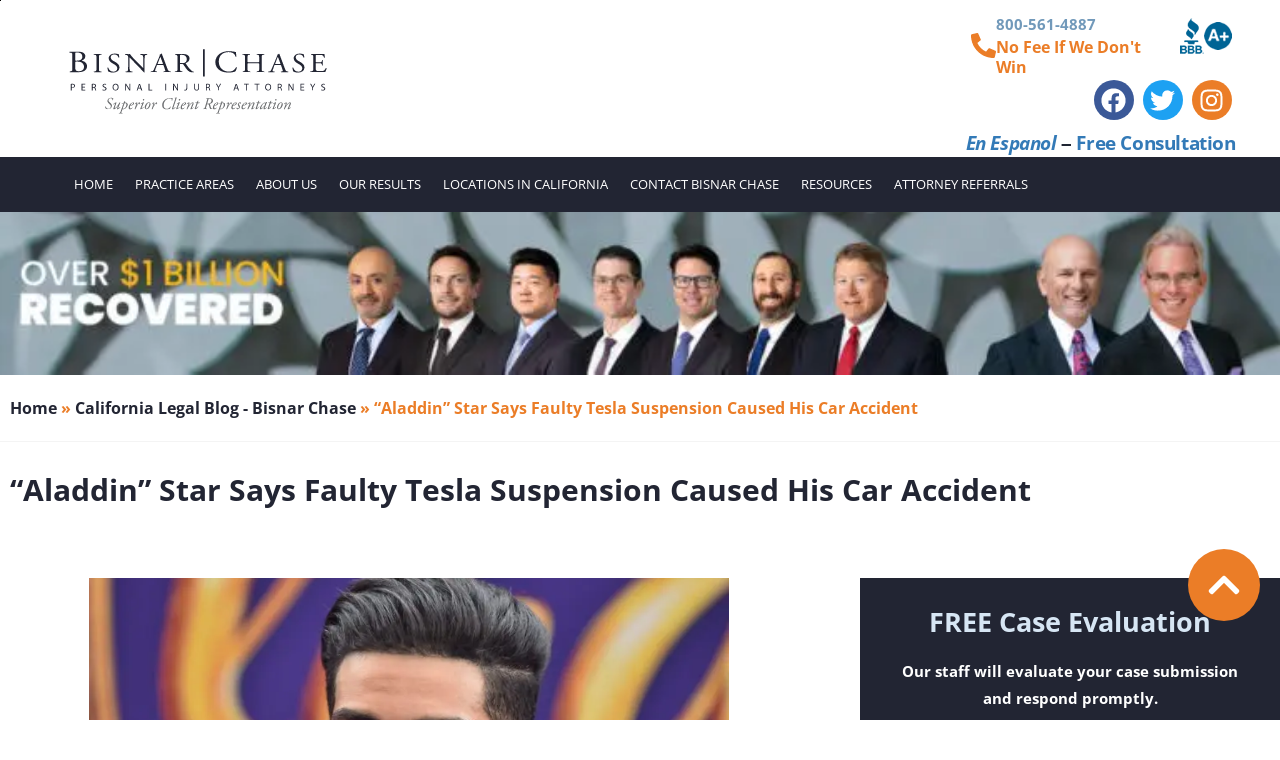

--- FILE ---
content_type: text/html; charset=UTF-8
request_url: https://www.bestattorney.com/blog/aladdin-star-says-faulty-tesla-suspension-caused-his-car-accident/
body_size: 84584
content:
<!DOCTYPE html><html lang="en-US"><head><script>if(navigator.userAgent.match(/MSIE|Internet Explorer/i)||navigator.userAgent.match(/Trident\/7\..*?rv:11/i)){let e=document.location.href;if(!e.match(/[?&]nonitro/)){if(e.indexOf("?")==-1){if(e.indexOf("#")==-1){document.location.href=e+"?nonitro=1"}else{document.location.href=e.replace("#","?nonitro=1#")}}else{if(e.indexOf("#")==-1){document.location.href=e+"&nonitro=1"}else{document.location.href=e.replace("#","&nonitro=1#")}}}}</script><link rel="preconnect" href="https://www.bestattorney.com" /><link rel="preconnect" href="https://www.google.com" /><link rel="preconnect" href="https://www.googletagmanager.com" /><link rel="preconnect" href="https://cdn-dmbpe.nitrocdn.com" /><meta charset="UTF-8" /><meta name="viewport" content="width=device-width, initial-scale=1.0, viewport-fit=cover" /><meta name="robots" content="index, follow, max-image-preview:large, max-snippet:-1, max-video-preview:-1" /><title>"Aladdin" Star Says Faulty Tesla Suspension Caused His Car Accident</title><meta name="description" content="Mena Massoud, star of Disney's &quot;Aladdin,&quot; filed a lawsuit against Tesla alleging that a faulty suspension caused his wheel to come off." /><meta property="og:locale" content="en_US" /><meta property="og:type" content="article" /><meta property="og:title" content="&quot;Aladdin&quot; Star Says Faulty Tesla Suspension Caused His Car Accident" /><meta property="og:description" content="&quot;Aladdin&quot; Star Says Faulty Tesla Suspension Caused His Car Accident" /><meta property="og:url" content="https://www.bestattorney.com/blog/aladdin-star-says-faulty-tesla-suspension-caused-his-car-accident/" /><meta property="og:site_name" content="Bisnar Chase Personal Injury Attorneys, LLP" /><meta property="article:publisher" content="https://www.facebook.com/BisnarChaseLLP" /><meta property="article:published_time" content="2019-06-24T16:12:33+00:00" /><meta property="article:modified_time" content="2025-04-23T19:55:19+00:00" /><meta property="og:image" content="https://www.bestattorney.com/wp-content/uploads/2019/06/bigstock-LOS-ANGELES-MAY-Mena-Ma-307435024.webp" /><meta property="og:image:width" content="1920" /><meta property="og:image:height" content="1398" /><meta property="og:image:type" content="image/webp" /><meta name="author" content="Red Spot Design2" /><meta name="twitter:card" content="summary_large_image" /><meta name="twitter:creator" content="@bisnarchase" /><meta name="twitter:site" content="@bisnarchase" /><meta name="google-site-verification" content="YJ0Le0QA2N9QGGscqD3x-KmpXbCT3__SXdZ2rF5FCTE" /><meta name="seodity-site-verification" content="seodity-site-verification-05fd02118a704c75b97f6d6b1092338d" /><meta name="ahrefs-site-verification" content="117ea27e99c79bae7823d799e8b5f72fc6064294e359dbfd8db53f8882fad67e" /><meta name="yandex-verification" content="1e5a8faaccc26149" /><meta name="msvalidate.01" content="89440681311C87072F3ECB1A0BDF2A9A" /><meta name="generator" content="NitroPack" /><script>var NPSH,NitroScrollHelper;NPSH=NitroScrollHelper=function(){let e=null;const o=window.sessionStorage.getItem("nitroScrollPos");function t(){let e=JSON.parse(window.sessionStorage.getItem("nitroScrollPos"))||{};if(typeof e!=="object"){e={}}e[document.URL]=window.scrollY;window.sessionStorage.setItem("nitroScrollPos",JSON.stringify(e))}window.addEventListener("scroll",function(){if(e!==null){clearTimeout(e)}e=setTimeout(t,200)},{passive:true});let r={};r.getScrollPos=()=>{if(!o){return 0}const e=JSON.parse(o);return e[document.URL]||0};r.isScrolled=()=>{return r.getScrollPos()>document.documentElement.clientHeight*.5};return r}();</script><script>(function(){var a=false;var e=document.documentElement.classList;var i=navigator.userAgent.toLowerCase();var n=["android","iphone","ipad"];var r=n.length;var o;var d=null;for(var t=0;t<r;t++){o=n[t];if(i.indexOf(o)>-1)d=o;if(e.contains(o)){a=true;e.remove(o)}}if(a&&d){e.add(d);if(d=="iphone"||d=="ipad"){e.add("ios")}}})();</script><script type="text/worker" id="nitro-web-worker">var preloadRequests=0;var remainingCount={};var baseURI="";self.onmessage=function(e){switch(e.data.cmd){case"RESOURCE_PRELOAD":var o=e.data.requestId;remainingCount[o]=0;e.data.resources.forEach(function(e){preload(e,function(o){return function(){console.log(o+" DONE: "+e);if(--remainingCount[o]==0){self.postMessage({cmd:"RESOURCE_PRELOAD",requestId:o})}}}(o));remainingCount[o]++});break;case"SET_BASEURI":baseURI=e.data.uri;break}};async function preload(e,o){if(typeof URL!=="undefined"&&baseURI){try{var a=new URL(e,baseURI);e=a.href}catch(e){console.log("Worker error: "+e.message)}}console.log("Preloading "+e);try{var n=new Request(e,{mode:"no-cors",redirect:"follow"});await fetch(n);o()}catch(a){console.log(a);var r=new XMLHttpRequest;r.responseType="blob";r.onload=o;r.onerror=o;r.open("GET",e,true);r.send()}}</script><script id="nprl">(()=>{if(window.NPRL!=undefined)return;(function(e){var t=e.prototype;t.after||(t.after=function(){var e,t=arguments,n=t.length,r=0,i=this,o=i.parentNode,a=Node,c=String,u=document;if(o!==null){while(r<n){(e=t[r])instanceof a?(i=i.nextSibling)!==null?o.insertBefore(e,i):o.appendChild(e):o.appendChild(u.createTextNode(c(e)));++r}}})})(Element);var e,t;e=t=function(){var t=false;var r=window.URL||window.webkitURL;var i=false;var o=true;var a=2;var c=null;var u=null;var d=true;var s=window.nitroGtmExcludes!=undefined;var l=s?JSON.parse(atob(window.nitroGtmExcludes)).map(e=>new RegExp(e)):[];var f;var m;var v=null;var p=null;var g=null;var h={touch:["touchmove","touchend"],default:["mousemove","click","keydown","wheel"]};var E=true;var y=[];var w=false;var b=[];var S=0;var N=0;var L=false;var T=0;var R=null;var O=false;var A=false;var C=false;var P=[];var I=[];var M=[];var k=[];var x=false;var _={};var j=new Map;var B="noModule"in HTMLScriptElement.prototype;var q=requestAnimationFrame||mozRequestAnimationFrame||webkitRequestAnimationFrame||msRequestAnimationFrame;const D="gtm.js?id=";function H(e,t){if(!_[e]){_[e]=[]}_[e].push(t)}function U(e,t){if(_[e]){var n=0,r=_[e];for(var n=0;n<r.length;n++){r[n].call(this,t)}}}function Y(){(function(e,t){var r=null;var i=function(e){r(e)};var o=null;var a={};var c=null;var u=null;var d=0;e.addEventListener(t,function(r){if(["load","DOMContentLoaded"].indexOf(t)!=-1){if(u){Q(function(){e.triggerNitroEvent(t)})}c=true}else if(t=="readystatechange"){d++;n.ogReadyState=d==1?"interactive":"complete";if(u&&u>=d){n.documentReadyState=n.ogReadyState;Q(function(){e.triggerNitroEvent(t)})}}});e.addEventListener(t+"Nitro",function(e){if(["load","DOMContentLoaded"].indexOf(t)!=-1){if(!c){e.preventDefault();e.stopImmediatePropagation()}else{}u=true}else if(t=="readystatechange"){u=n.documentReadyState=="interactive"?1:2;if(d<u){e.preventDefault();e.stopImmediatePropagation()}}});switch(t){case"load":o="onload";break;case"readystatechange":o="onreadystatechange";break;case"pageshow":o="onpageshow";break;default:o=null;break}if(o){Object.defineProperty(e,o,{get:function(){return r},set:function(n){if(typeof n!=="function"){r=null;e.removeEventListener(t+"Nitro",i)}else{if(!r){e.addEventListener(t+"Nitro",i)}r=n}}})}Object.defineProperty(e,"addEventListener"+t,{value:function(r){if(r!=t||!n.startedScriptLoading||document.currentScript&&document.currentScript.hasAttribute("nitro-exclude")){}else{arguments[0]+="Nitro"}e.ogAddEventListener.apply(e,arguments);a[arguments[1]]=arguments[0]}});Object.defineProperty(e,"removeEventListener"+t,{value:function(t){var n=a[arguments[1]];arguments[0]=n;e.ogRemoveEventListener.apply(e,arguments)}});Object.defineProperty(e,"triggerNitroEvent"+t,{value:function(t,n){n=n||e;var r=new Event(t+"Nitro",{bubbles:true});r.isNitroPack=true;Object.defineProperty(r,"type",{get:function(){return t},set:function(){}});Object.defineProperty(r,"target",{get:function(){return n},set:function(){}});e.dispatchEvent(r)}});if(typeof e.triggerNitroEvent==="undefined"){(function(){var t=e.addEventListener;var n=e.removeEventListener;Object.defineProperty(e,"ogAddEventListener",{value:t});Object.defineProperty(e,"ogRemoveEventListener",{value:n});Object.defineProperty(e,"addEventListener",{value:function(n){var r="addEventListener"+n;if(typeof e[r]!=="undefined"){e[r].apply(e,arguments)}else{t.apply(e,arguments)}},writable:true});Object.defineProperty(e,"removeEventListener",{value:function(t){var r="removeEventListener"+t;if(typeof e[r]!=="undefined"){e[r].apply(e,arguments)}else{n.apply(e,arguments)}}});Object.defineProperty(e,"triggerNitroEvent",{value:function(t,n){var r="triggerNitroEvent"+t;if(typeof e[r]!=="undefined"){e[r].apply(e,arguments)}}})})()}}).apply(null,arguments)}Y(window,"load");Y(window,"pageshow");Y(window,"DOMContentLoaded");Y(document,"DOMContentLoaded");Y(document,"readystatechange");try{var F=new Worker(r.createObjectURL(new Blob([document.getElementById("nitro-web-worker").textContent],{type:"text/javascript"})))}catch(e){var F=new Worker("data:text/javascript;base64,"+btoa(document.getElementById("nitro-web-worker").textContent))}F.onmessage=function(e){if(e.data.cmd=="RESOURCE_PRELOAD"){U(e.data.requestId,e)}};if(typeof document.baseURI!=="undefined"){F.postMessage({cmd:"SET_BASEURI",uri:document.baseURI})}var G=function(e){if(--S==0){Q(K)}};var W=function(e){e.target.removeEventListener("load",W);e.target.removeEventListener("error",W);e.target.removeEventListener("nitroTimeout",W);if(e.type!="nitroTimeout"){clearTimeout(e.target.nitroTimeout)}if(--N==0&&S==0){Q(J)}};var X=function(e){var t=e.textContent;try{var n=r.createObjectURL(new Blob([t.replace(/^(?:<!--)?(.*?)(?:-->)?$/gm,"$1")],{type:"text/javascript"}))}catch(e){var n="data:text/javascript;base64,"+btoa(t.replace(/^(?:<!--)?(.*?)(?:-->)?$/gm,"$1"))}return n};var K=function(){n.documentReadyState="interactive";document.triggerNitroEvent("readystatechange");document.triggerNitroEvent("DOMContentLoaded");if(window.pageYOffset||window.pageXOffset){window.dispatchEvent(new Event("scroll"))}A=true;Q(function(){if(N==0){Q(J)}Q($)})};var J=function(){if(!A||O)return;O=true;R.disconnect();en();n.documentReadyState="complete";document.triggerNitroEvent("readystatechange");window.triggerNitroEvent("load",document);window.triggerNitroEvent("pageshow",document);if(window.pageYOffset||window.pageXOffset||location.hash){let e=typeof history.scrollRestoration!=="undefined"&&history.scrollRestoration=="auto";if(e&&typeof NPSH!=="undefined"&&NPSH.getScrollPos()>0&&window.pageYOffset>document.documentElement.clientHeight*.5){window.scrollTo(0,NPSH.getScrollPos())}else if(location.hash){try{let e=document.querySelector(location.hash);if(e){e.scrollIntoView()}}catch(e){}}}var e=null;if(a==1){e=eo}else{e=eu}Q(e)};var Q=function(e){setTimeout(e,0)};var V=function(e){if(e.type=="touchend"||e.type=="click"){g=e}};var $=function(){if(d&&g){setTimeout(function(e){return function(){var t=function(e,t,n){var r=new Event(e,{bubbles:true,cancelable:true});if(e=="click"){r.clientX=t;r.clientY=n}else{r.touches=[{clientX:t,clientY:n}]}return r};var n;if(e.type=="touchend"){var r=e.changedTouches[0];n=document.elementFromPoint(r.clientX,r.clientY);n.dispatchEvent(t("touchstart"),r.clientX,r.clientY);n.dispatchEvent(t("touchend"),r.clientX,r.clientY);n.dispatchEvent(t("click"),r.clientX,r.clientY)}else if(e.type=="click"){n=document.elementFromPoint(e.clientX,e.clientY);n.dispatchEvent(t("click"),e.clientX,e.clientY)}}}(g),150);g=null}};var z=function(e){if(e.tagName=="SCRIPT"&&!e.hasAttribute("data-nitro-for-id")&&!e.hasAttribute("nitro-document-write")||e.tagName=="IMG"&&(e.hasAttribute("src")||e.hasAttribute("srcset"))||e.tagName=="IFRAME"&&e.hasAttribute("src")||e.tagName=="LINK"&&e.hasAttribute("href")&&e.hasAttribute("rel")&&e.getAttribute("rel")=="stylesheet"){if(e.tagName==="IFRAME"&&e.src.indexOf("about:blank")>-1){return}var t="";switch(e.tagName){case"LINK":t=e.href;break;case"IMG":if(k.indexOf(e)>-1)return;t=e.srcset||e.src;break;default:t=e.src;break}var n=e.getAttribute("type");if(!t&&e.tagName!=="SCRIPT")return;if((e.tagName=="IMG"||e.tagName=="LINK")&&(t.indexOf("data:")===0||t.indexOf("blob:")===0))return;if(e.tagName=="SCRIPT"&&n&&n!=="text/javascript"&&n!=="application/javascript"){if(n!=="module"||!B)return}if(e.tagName==="SCRIPT"){if(k.indexOf(e)>-1)return;if(e.noModule&&B){return}let t=null;if(document.currentScript){if(document.currentScript.src&&document.currentScript.src.indexOf(D)>-1){t=document.currentScript}if(document.currentScript.hasAttribute("data-nitro-gtm-id")){e.setAttribute("data-nitro-gtm-id",document.currentScript.getAttribute("data-nitro-gtm-id"))}}else if(window.nitroCurrentScript){if(window.nitroCurrentScript.src&&window.nitroCurrentScript.src.indexOf(D)>-1){t=window.nitroCurrentScript}}if(t&&s){let n=false;for(const t of l){n=e.src?t.test(e.src):t.test(e.textContent);if(n){break}}if(!n){e.type="text/googletagmanagerscript";let n=t.hasAttribute("data-nitro-gtm-id")?t.getAttribute("data-nitro-gtm-id"):t.id;if(!j.has(n)){j.set(n,[])}let r=j.get(n);r.push(e);return}}if(!e.src){if(e.textContent.length>0){e.textContent+="\n;if(document.currentScript.nitroTimeout) {clearTimeout(document.currentScript.nitroTimeout);}; setTimeout(function() { this.dispatchEvent(new Event('load')); }.bind(document.currentScript), 0);"}else{return}}else{}k.push(e)}if(!e.hasOwnProperty("nitroTimeout")){N++;e.addEventListener("load",W,true);e.addEventListener("error",W,true);e.addEventListener("nitroTimeout",W,true);e.nitroTimeout=setTimeout(function(){console.log("Resource timed out",e);e.dispatchEvent(new Event("nitroTimeout"))},5e3)}}};var Z=function(e){if(e.hasOwnProperty("nitroTimeout")&&e.nitroTimeout){clearTimeout(e.nitroTimeout);e.nitroTimeout=null;e.dispatchEvent(new Event("nitroTimeout"))}};document.documentElement.addEventListener("load",function(e){if(e.target.tagName=="SCRIPT"||e.target.tagName=="IMG"){k.push(e.target)}},true);document.documentElement.addEventListener("error",function(e){if(e.target.tagName=="SCRIPT"||e.target.tagName=="IMG"){k.push(e.target)}},true);var ee=["appendChild","replaceChild","insertBefore","prepend","append","before","after","replaceWith","insertAdjacentElement"];var et=function(){if(s){window._nitro_setTimeout=window.setTimeout;window.setTimeout=function(e,t,...n){let r=document.currentScript||window.nitroCurrentScript;if(!r||r.src&&r.src.indexOf(D)==-1){return window._nitro_setTimeout.call(window,e,t,...n)}return window._nitro_setTimeout.call(window,function(e,t){return function(...n){window.nitroCurrentScript=e;t(...n)}}(r,e),t,...n)}}ee.forEach(function(e){HTMLElement.prototype["og"+e]=HTMLElement.prototype[e];HTMLElement.prototype[e]=function(...t){if(this.parentNode||this===document.documentElement){switch(e){case"replaceChild":case"insertBefore":t.pop();break;case"insertAdjacentElement":t.shift();break}t.forEach(function(e){if(!e)return;if(e.tagName=="SCRIPT"){z(e)}else{if(e.children&&e.children.length>0){e.querySelectorAll("script").forEach(z)}}})}return this["og"+e].apply(this,arguments)}})};var en=function(){if(s&&typeof window._nitro_setTimeout==="function"){window.setTimeout=window._nitro_setTimeout}ee.forEach(function(e){HTMLElement.prototype[e]=HTMLElement.prototype["og"+e]})};var er=async function(){if(o){ef(f);ef(V);if(v){clearTimeout(v);v=null}}if(T===1){L=true;return}else if(T===0){T=-1}n.startedScriptLoading=true;Object.defineProperty(document,"readyState",{get:function(){return n.documentReadyState},set:function(){}});var e=document.documentElement;var t={attributes:true,attributeFilter:["src"],childList:true,subtree:true};R=new MutationObserver(function(e,t){e.forEach(function(e){if(e.type=="childList"&&e.addedNodes.length>0){e.addedNodes.forEach(function(e){if(!document.documentElement.contains(e)){return}if(e.tagName=="IMG"||e.tagName=="IFRAME"||e.tagName=="LINK"){z(e)}})}if(e.type=="childList"&&e.removedNodes.length>0){e.removedNodes.forEach(function(e){if(e.tagName=="IFRAME"||e.tagName=="LINK"){Z(e)}})}if(e.type=="attributes"){var t=e.target;if(!document.documentElement.contains(t)){return}if(t.tagName=="IFRAME"||t.tagName=="LINK"||t.tagName=="IMG"||t.tagName=="SCRIPT"){z(t)}}})});R.observe(e,t);if(!s){et()}await Promise.all(P);var r=b.shift();var i=null;var a=false;while(r){var c;var u=JSON.parse(atob(r.meta));var d=u.delay;if(r.type=="inline"){var l=document.getElementById(r.id);if(l){l.remove()}else{r=b.shift();continue}c=X(l);if(c===false){r=b.shift();continue}}else{c=r.src}if(!a&&r.type!="inline"&&(typeof u.attributes.async!="undefined"||typeof u.attributes.defer!="undefined")){if(i===null){i=r}else if(i===r){a=true}if(!a){b.push(r);r=b.shift();continue}}var m=document.createElement("script");m.src=c;m.setAttribute("data-nitro-for-id",r.id);for(var p in u.attributes){try{if(u.attributes[p]===false){m.setAttribute(p,"")}else{m.setAttribute(p,u.attributes[p])}}catch(e){console.log("Error while setting script attribute",m,e)}}m.async=false;if(u.canonicalLink!=""&&Object.getOwnPropertyDescriptor(m,"src")?.configurable!==false){(e=>{Object.defineProperty(m,"src",{get:function(){return e.canonicalLink},set:function(){}})})(u)}if(d){setTimeout((function(e,t){var n=document.querySelector("[data-nitro-marker-id='"+t+"']");if(n){n.after(e)}else{document.head.appendChild(e)}}).bind(null,m,r.id),d)}else{m.addEventListener("load",G);m.addEventListener("error",G);if(!m.noModule||!B){S++}var g=document.querySelector("[data-nitro-marker-id='"+r.id+"']");if(g){Q(function(e,t){return function(){e.after(t)}}(g,m))}else{Q(function(e){return function(){document.head.appendChild(e)}}(m))}}r=b.shift()}};var ei=function(){var e=document.getElementById("nitro-deferred-styles");var t=document.createElement("div");t.innerHTML=e.textContent;return t};var eo=async function(e){isPreload=e&&e.type=="NitroPreload";if(!isPreload){T=-1;E=false;if(o){ef(f);ef(V);if(v){clearTimeout(v);v=null}}}if(w===false){var t=ei();let e=t.querySelectorAll('style,link[rel="stylesheet"]');w=e.length;if(w){let e=document.getElementById("nitro-deferred-styles-marker");e.replaceWith.apply(e,t.childNodes)}else if(isPreload){Q(ed)}else{es()}}else if(w===0&&!isPreload){es()}};var ea=function(){var e=ei();var t=e.childNodes;var n;var r=[];for(var i=0;i<t.length;i++){n=t[i];if(n.href){r.push(n.href)}}var o="css-preload";H(o,function(e){eo(new Event("NitroPreload"))});if(r.length){F.postMessage({cmd:"RESOURCE_PRELOAD",resources:r,requestId:o})}else{Q(function(){U(o)})}};var ec=function(){if(T===-1)return;T=1;var e=[];var t,n;for(var r=0;r<b.length;r++){t=b[r];if(t.type!="inline"){if(t.src){n=JSON.parse(atob(t.meta));if(n.delay)continue;if(n.attributes.type&&n.attributes.type=="module"&&!B)continue;e.push(t.src)}}}if(e.length){var i="js-preload";H(i,function(e){T=2;if(L){Q(er)}});F.postMessage({cmd:"RESOURCE_PRELOAD",resources:e,requestId:i})}};var eu=function(){while(I.length){style=I.shift();if(style.hasAttribute("nitropack-onload")){style.setAttribute("onload",style.getAttribute("nitropack-onload"));Q(function(e){return function(){e.dispatchEvent(new Event("load"))}}(style))}}while(M.length){style=M.shift();if(style.hasAttribute("nitropack-onerror")){style.setAttribute("onerror",style.getAttribute("nitropack-onerror"));Q(function(e){return function(){e.dispatchEvent(new Event("error"))}}(style))}}};var ed=function(){if(!x){if(i){Q(function(){var e=document.getElementById("nitro-critical-css");if(e){e.remove()}})}x=true;onStylesLoadEvent=new Event("NitroStylesLoaded");onStylesLoadEvent.isNitroPack=true;window.dispatchEvent(onStylesLoadEvent)}};var es=function(){if(a==2){Q(er)}else{eu()}};var el=function(e){m.forEach(function(t){document.addEventListener(t,e,true)})};var ef=function(e){m.forEach(function(t){document.removeEventListener(t,e,true)})};if(s){et()}return{setAutoRemoveCriticalCss:function(e){i=e},registerScript:function(e,t,n){b.push({type:"remote",src:e,id:t,meta:n})},registerInlineScript:function(e,t){b.push({type:"inline",id:e,meta:t})},registerStyle:function(e,t,n){y.push({href:e,rel:t,media:n})},onLoadStyle:function(e){I.push(e);if(w!==false&&--w==0){Q(ed);if(E){E=false}else{es()}}},onErrorStyle:function(e){M.push(e);if(w!==false&&--w==0){Q(ed);if(E){E=false}else{es()}}},loadJs:function(e,t){if(!e.src){var n=X(e);if(n!==false){e.src=n;e.textContent=""}}if(t){Q(function(e,t){return function(){e.after(t)}}(t,e))}else{Q(function(e){return function(){document.head.appendChild(e)}}(e))}},loadQueuedResources:async function(){window.dispatchEvent(new Event("NitroBootStart"));if(p){clearTimeout(p);p=null}window.removeEventListener("load",e.loadQueuedResources);f=a==1?er:eo;if(!o||g){Q(f)}else{if(navigator.userAgent.indexOf(" Edge/")==-1){ea();H("css-preload",ec)}el(f);if(u){if(c){v=setTimeout(f,c)}}else{}}},fontPreload:function(e){var t="critical-fonts";H(t,function(e){document.getElementById("nitro-critical-fonts").type="text/css"});F.postMessage({cmd:"RESOURCE_PRELOAD",resources:e,requestId:t})},boot:function(){if(t)return;t=true;C=typeof NPSH!=="undefined"&&NPSH.isScrolled();let n=document.prerendering;if(location.hash||C||n){o=false}m=h.default.concat(h.touch);p=setTimeout(e.loadQueuedResources,1500);el(V);if(C){e.loadQueuedResources()}else{window.addEventListener("load",e.loadQueuedResources)}},addPrerequisite:function(e){P.push(e)},getTagManagerNodes:function(e){if(!e)return j;return j.get(e)??[]}}}();var n,r;n=r=function(){var t=document.write;return{documentWrite:function(n,r){if(n&&n.hasAttribute("nitro-exclude")){return t.call(document,r)}var i=null;if(n.documentWriteContainer){i=n.documentWriteContainer}else{i=document.createElement("span");n.documentWriteContainer=i}var o=null;if(n){if(n.hasAttribute("data-nitro-for-id")){o=document.querySelector('template[data-nitro-marker-id="'+n.getAttribute("data-nitro-for-id")+'"]')}else{o=n}}i.innerHTML+=r;i.querySelectorAll("script").forEach(function(e){e.setAttribute("nitro-document-write","")});if(!i.parentNode){if(o){o.parentNode.insertBefore(i,o)}else{document.body.appendChild(i)}}var a=document.createElement("span");a.innerHTML=r;var c=a.querySelectorAll("script");if(c.length){c.forEach(function(t){var n=t.getAttributeNames();var r=document.createElement("script");n.forEach(function(e){r.setAttribute(e,t.getAttribute(e))});r.async=false;if(!t.src&&t.textContent){r.textContent=t.textContent}e.loadJs(r,o)})}},TrustLogo:function(e,t){var n=document.getElementById(e);var r=document.createElement("img");r.src=t;n.parentNode.insertBefore(r,n)},documentReadyState:"loading",ogReadyState:document.readyState,startedScriptLoading:false,loadScriptDelayed:function(e,t){setTimeout(function(){var t=document.createElement("script");t.src=e;document.head.appendChild(t)},t)}}}();document.write=function(e){n.documentWrite(document.currentScript,e)};document.writeln=function(e){n.documentWrite(document.currentScript,e+"\n")};window.NPRL=e;window.NitroResourceLoader=t;window.NPh=n;window.NitroPackHelper=r})();</script><style id="nitro-fonts">@font-face{font-family:"Open Sans";font-style:italic;font-weight:300;font-stretch:100%;src:url("https://cdn-dmbpe.nitrocdn.com/AyuJlaXBSBDCDhmARCvjdrDyEbRYVeFa/assets/static/source/rev-cb585a3/www.bestattorney.com/wp-content/uploads/elementor/google-fonts/fonts/opensans-memtyags126mizpba-ufuicvxscekx2cmqvxlwqwte6f15m.woff2") format("woff2");unicode-range:U+0460-052F,U+1C80-1C8A,U+20B4,U+2DE0-2DFF,U+A640-A69F,U+FE2E-FE2F;font-display:auto}@font-face{font-family:"Open Sans";font-style:italic;font-weight:300;font-stretch:100%;src:url("https://cdn-dmbpe.nitrocdn.com/AyuJlaXBSBDCDhmARCvjdrDyEbRYVeFa/assets/static/source/rev-cb585a3/www.bestattorney.com/wp-content/uploads/elementor/google-fonts/fonts/opensans-memtyags126mizpba-ufuicvxscekx2cmqvxlwqwvu6f15m.woff2") format("woff2");unicode-range:U+0301,U+0400-045F,U+0490-0491,U+04B0-04B1,U+2116;font-display:auto}@font-face{font-family:"Open Sans";font-style:italic;font-weight:300;font-stretch:100%;src:url("https://cdn-dmbpe.nitrocdn.com/AyuJlaXBSBDCDhmARCvjdrDyEbRYVeFa/assets/static/source/rev-cb585a3/www.bestattorney.com/wp-content/uploads/elementor/google-fonts/fonts/opensans-memtyags126mizpba-ufuicvxscekx2cmqvxlwqwtu6f15m.woff2") format("woff2");unicode-range:U+1F00-1FFF;font-display:auto}@font-face{font-family:"Open Sans";font-style:italic;font-weight:300;font-stretch:100%;src:url("https://cdn-dmbpe.nitrocdn.com/AyuJlaXBSBDCDhmARCvjdrDyEbRYVeFa/assets/static/source/rev-cb585a3/www.bestattorney.com/wp-content/uploads/elementor/google-fonts/fonts/opensans-memtyags126mizpba-ufuicvxscekx2cmqvxlwqwuk6f15m.woff2") format("woff2");unicode-range:U+0370-0377,U+037A-037F,U+0384-038A,U+038C,U+038E-03A1,U+03A3-03FF;font-display:auto}@font-face{font-family:"Open Sans";font-style:italic;font-weight:300;font-stretch:100%;src:url("https://cdn-dmbpe.nitrocdn.com/AyuJlaXBSBDCDhmARCvjdrDyEbRYVeFa/assets/static/source/rev-cb585a3/www.bestattorney.com/wp-content/uploads/elementor/google-fonts/fonts/opensans-memtyags126mizpba-ufuicvxscekx2cmqvxlwqwu06f15m.woff2") format("woff2");unicode-range:U+0307-0308,U+0590-05FF,U+200C-2010,U+20AA,U+25CC,U+FB1D-FB4F;font-display:auto}@font-face{font-family:"Open Sans";font-style:italic;font-weight:300;font-stretch:100%;src:url("https://cdn-dmbpe.nitrocdn.com/AyuJlaXBSBDCDhmARCvjdrDyEbRYVeFa/assets/static/source/rev-cb585a3/www.bestattorney.com/wp-content/uploads/elementor/google-fonts/fonts/opensans-memtyags126mizpba-ufuicvxscekx2cmqvxlwqwxu6f15m.woff2") format("woff2");unicode-range:U+0302-0303,U+0305,U+0307-0308,U+0310,U+0312,U+0315,U+031A,U+0326-0327,U+032C,U+032F-0330,U+0332-0333,U+0338,U+033A,U+0346,U+034D,U+0391-03A1,U+03A3-03A9,U+03B1-03C9,U+03D1,U+03D5-03D6,U+03F0-03F1,U+03F4-03F5,U+2016-2017,U+2034-2038,U+203C,U+2040,U+2043,U+2047,U+2050,U+2057,U+205F,U+2070-2071,U+2074-208E,U+2090-209C,U+20D0-20DC,U+20E1,U+20E5-20EF,U+2100-2112,U+2114-2115,U+2117-2121,U+2123-214F,U+2190,U+2192,U+2194-21AE,U+21B0-21E5,U+21F1-21F2,U+21F4-2211,U+2213-2214,U+2216-22FF,U+2308-230B,U+2310,U+2319,U+231C-2321,U+2336-237A,U+237C,U+2395,U+239B-23B7,U+23D0,U+23DC-23E1,U+2474-2475,U+25AF,U+25B3,U+25B7,U+25BD,U+25C1,U+25CA,U+25CC,U+25FB,U+266D-266F,U+27C0-27FF,U+2900-2AFF,U+2B0E-2B11,U+2B30-2B4C,U+2BFE,U+3030,U+FF5B,U+FF5D,U+1D400-1D7FF,U+1EE00-1EEFF;font-display:auto}@font-face{font-family:"Open Sans";font-style:italic;font-weight:300;font-stretch:100%;src:url("https://cdn-dmbpe.nitrocdn.com/AyuJlaXBSBDCDhmARCvjdrDyEbRYVeFa/assets/static/source/rev-cb585a3/www.bestattorney.com/wp-content/uploads/elementor/google-fonts/fonts/opensans-memtyags126mizpba-ufuicvxscekx2cmqvxlwqw106f15m.woff2") format("woff2");unicode-range:U+0001-000C,U+000E-001F,U+007F-009F,U+20DD-20E0,U+20E2-20E4,U+2150-218F,U+2190,U+2192,U+2194-2199,U+21AF,U+21E6-21F0,U+21F3,U+2218-2219,U+2299,U+22C4-22C6,U+2300-243F,U+2440-244A,U+2460-24FF,U+25A0-27BF,U+2800-28FF,U+2921-2922,U+2981,U+29BF,U+29EB,U+2B00-2BFF,U+4DC0-4DFF,U+FFF9-FFFB,U+10140-1018E,U+10190-1019C,U+101A0,U+101D0-101FD,U+102E0-102FB,U+10E60-10E7E,U+1D2C0-1D2D3,U+1D2E0-1D37F,U+1F000-1F0FF,U+1F100-1F1AD,U+1F1E6-1F1FF,U+1F30D-1F30F,U+1F315,U+1F31C,U+1F31E,U+1F320-1F32C,U+1F336,U+1F378,U+1F37D,U+1F382,U+1F393-1F39F,U+1F3A7-1F3A8,U+1F3AC-1F3AF,U+1F3C2,U+1F3C4-1F3C6,U+1F3CA-1F3CE,U+1F3D4-1F3E0,U+1F3ED,U+1F3F1-1F3F3,U+1F3F5-1F3F7,U+1F408,U+1F415,U+1F41F,U+1F426,U+1F43F,U+1F441-1F442,U+1F444,U+1F446-1F449,U+1F44C-1F44E,U+1F453,U+1F46A,U+1F47D,U+1F4A3,U+1F4B0,U+1F4B3,U+1F4B9,U+1F4BB,U+1F4BF,U+1F4C8-1F4CB,U+1F4D6,U+1F4DA,U+1F4DF,U+1F4E3-1F4E6,U+1F4EA-1F4ED,U+1F4F7,U+1F4F9-1F4FB,U+1F4FD-1F4FE,U+1F503,U+1F507-1F50B,U+1F50D,U+1F512-1F513,U+1F53E-1F54A,U+1F54F-1F5FA,U+1F610,U+1F650-1F67F,U+1F687,U+1F68D,U+1F691,U+1F694,U+1F698,U+1F6AD,U+1F6B2,U+1F6B9-1F6BA,U+1F6BC,U+1F6C6-1F6CF,U+1F6D3-1F6D7,U+1F6E0-1F6EA,U+1F6F0-1F6F3,U+1F6F7-1F6FC,U+1F700-1F7FF,U+1F800-1F80B,U+1F810-1F847,U+1F850-1F859,U+1F860-1F887,U+1F890-1F8AD,U+1F8B0-1F8BB,U+1F8C0-1F8C1,U+1F900-1F90B,U+1F93B,U+1F946,U+1F984,U+1F996,U+1F9E9,U+1FA00-1FA6F,U+1FA70-1FA7C,U+1FA80-1FA89,U+1FA8F-1FAC6,U+1FACE-1FADC,U+1FADF-1FAE9,U+1FAF0-1FAF8,U+1FB00-1FBFF;font-display:auto}@font-face{font-family:"Open Sans";font-style:italic;font-weight:300;font-stretch:100%;src:url("https://cdn-dmbpe.nitrocdn.com/AyuJlaXBSBDCDhmARCvjdrDyEbRYVeFa/assets/static/source/rev-cb585a3/www.bestattorney.com/wp-content/uploads/elementor/google-fonts/fonts/opensans-memtyags126mizpba-ufuicvxscekx2cmqvxlwqwtk6f15m.woff2") format("woff2");unicode-range:U+0102-0103,U+0110-0111,U+0128-0129,U+0168-0169,U+01A0-01A1,U+01AF-01B0,U+0300-0301,U+0303-0304,U+0308-0309,U+0323,U+0329,U+1EA0-1EF9,U+20AB;font-display:auto}@font-face{font-family:"Open Sans";font-style:italic;font-weight:300;font-stretch:100%;src:url("https://cdn-dmbpe.nitrocdn.com/AyuJlaXBSBDCDhmARCvjdrDyEbRYVeFa/assets/static/source/rev-cb585a3/www.bestattorney.com/wp-content/uploads/elementor/google-fonts/fonts/opensans-memtyags126mizpba-ufuicvxscekx2cmqvxlwqwt06f15m.woff2") format("woff2");unicode-range:U+0100-02BA,U+02BD-02C5,U+02C7-02CC,U+02CE-02D7,U+02DD-02FF,U+0304,U+0308,U+0329,U+1D00-1DBF,U+1E00-1E9F,U+1EF2-1EFF,U+2020,U+20A0-20AB,U+20AD-20C0,U+2113,U+2C60-2C7F,U+A720-A7FF;font-display:auto}@font-face{font-family:"Open Sans";font-style:italic;font-weight:300;font-stretch:100%;src:url("https://cdn-dmbpe.nitrocdn.com/AyuJlaXBSBDCDhmARCvjdrDyEbRYVeFa/assets/static/source/rev-cb585a3/www.bestattorney.com/wp-content/uploads/elementor/google-fonts/fonts/opensans-memtyags126mizpba-ufuicvxscekx2cmqvxlwqwuu6f.woff2") format("woff2");unicode-range:U+0000-00FF,U+0131,U+0152-0153,U+02BB-02BC,U+02C6,U+02DA,U+02DC,U+0304,U+0308,U+0329,U+2000-206F,U+20AC,U+2122,U+2191,U+2193,U+2212,U+2215,U+FEFF,U+FFFD;font-display:auto}@font-face{font-family:"Open Sans";font-style:italic;font-weight:400;font-stretch:100%;src:url("https://cdn-dmbpe.nitrocdn.com/AyuJlaXBSBDCDhmARCvjdrDyEbRYVeFa/assets/static/source/rev-cb585a3/www.bestattorney.com/wp-content/uploads/elementor/google-fonts/fonts/opensans-memtyags126mizpba-ufuicvxscekx2cmqvxlwqwte6f15m.woff2") format("woff2");unicode-range:U+0460-052F,U+1C80-1C8A,U+20B4,U+2DE0-2DFF,U+A640-A69F,U+FE2E-FE2F;font-display:auto}@font-face{font-family:"Open Sans";font-style:italic;font-weight:400;font-stretch:100%;src:url("https://cdn-dmbpe.nitrocdn.com/AyuJlaXBSBDCDhmARCvjdrDyEbRYVeFa/assets/static/source/rev-cb585a3/www.bestattorney.com/wp-content/uploads/elementor/google-fonts/fonts/opensans-memtyags126mizpba-ufuicvxscekx2cmqvxlwqwvu6f15m.woff2") format("woff2");unicode-range:U+0301,U+0400-045F,U+0490-0491,U+04B0-04B1,U+2116;font-display:auto}@font-face{font-family:"Open Sans";font-style:italic;font-weight:400;font-stretch:100%;src:url("https://cdn-dmbpe.nitrocdn.com/AyuJlaXBSBDCDhmARCvjdrDyEbRYVeFa/assets/static/source/rev-cb585a3/www.bestattorney.com/wp-content/uploads/elementor/google-fonts/fonts/opensans-memtyags126mizpba-ufuicvxscekx2cmqvxlwqwtu6f15m.woff2") format("woff2");unicode-range:U+1F00-1FFF;font-display:auto}@font-face{font-family:"Open Sans";font-style:italic;font-weight:400;font-stretch:100%;src:url("https://cdn-dmbpe.nitrocdn.com/AyuJlaXBSBDCDhmARCvjdrDyEbRYVeFa/assets/static/source/rev-cb585a3/www.bestattorney.com/wp-content/uploads/elementor/google-fonts/fonts/opensans-memtyags126mizpba-ufuicvxscekx2cmqvxlwqwuk6f15m.woff2") format("woff2");unicode-range:U+0370-0377,U+037A-037F,U+0384-038A,U+038C,U+038E-03A1,U+03A3-03FF;font-display:auto}@font-face{font-family:"Open Sans";font-style:italic;font-weight:400;font-stretch:100%;src:url("https://cdn-dmbpe.nitrocdn.com/AyuJlaXBSBDCDhmARCvjdrDyEbRYVeFa/assets/static/source/rev-cb585a3/www.bestattorney.com/wp-content/uploads/elementor/google-fonts/fonts/opensans-memtyags126mizpba-ufuicvxscekx2cmqvxlwqwu06f15m.woff2") format("woff2");unicode-range:U+0307-0308,U+0590-05FF,U+200C-2010,U+20AA,U+25CC,U+FB1D-FB4F;font-display:auto}@font-face{font-family:"Open Sans";font-style:italic;font-weight:400;font-stretch:100%;src:url("https://cdn-dmbpe.nitrocdn.com/AyuJlaXBSBDCDhmARCvjdrDyEbRYVeFa/assets/static/source/rev-cb585a3/www.bestattorney.com/wp-content/uploads/elementor/google-fonts/fonts/opensans-memtyags126mizpba-ufuicvxscekx2cmqvxlwqwxu6f15m.woff2") format("woff2");unicode-range:U+0302-0303,U+0305,U+0307-0308,U+0310,U+0312,U+0315,U+031A,U+0326-0327,U+032C,U+032F-0330,U+0332-0333,U+0338,U+033A,U+0346,U+034D,U+0391-03A1,U+03A3-03A9,U+03B1-03C9,U+03D1,U+03D5-03D6,U+03F0-03F1,U+03F4-03F5,U+2016-2017,U+2034-2038,U+203C,U+2040,U+2043,U+2047,U+2050,U+2057,U+205F,U+2070-2071,U+2074-208E,U+2090-209C,U+20D0-20DC,U+20E1,U+20E5-20EF,U+2100-2112,U+2114-2115,U+2117-2121,U+2123-214F,U+2190,U+2192,U+2194-21AE,U+21B0-21E5,U+21F1-21F2,U+21F4-2211,U+2213-2214,U+2216-22FF,U+2308-230B,U+2310,U+2319,U+231C-2321,U+2336-237A,U+237C,U+2395,U+239B-23B7,U+23D0,U+23DC-23E1,U+2474-2475,U+25AF,U+25B3,U+25B7,U+25BD,U+25C1,U+25CA,U+25CC,U+25FB,U+266D-266F,U+27C0-27FF,U+2900-2AFF,U+2B0E-2B11,U+2B30-2B4C,U+2BFE,U+3030,U+FF5B,U+FF5D,U+1D400-1D7FF,U+1EE00-1EEFF;font-display:auto}@font-face{font-family:"Open Sans";font-style:italic;font-weight:400;font-stretch:100%;src:url("https://cdn-dmbpe.nitrocdn.com/AyuJlaXBSBDCDhmARCvjdrDyEbRYVeFa/assets/static/source/rev-cb585a3/www.bestattorney.com/wp-content/uploads/elementor/google-fonts/fonts/opensans-memtyags126mizpba-ufuicvxscekx2cmqvxlwqw106f15m.woff2") format("woff2");unicode-range:U+0001-000C,U+000E-001F,U+007F-009F,U+20DD-20E0,U+20E2-20E4,U+2150-218F,U+2190,U+2192,U+2194-2199,U+21AF,U+21E6-21F0,U+21F3,U+2218-2219,U+2299,U+22C4-22C6,U+2300-243F,U+2440-244A,U+2460-24FF,U+25A0-27BF,U+2800-28FF,U+2921-2922,U+2981,U+29BF,U+29EB,U+2B00-2BFF,U+4DC0-4DFF,U+FFF9-FFFB,U+10140-1018E,U+10190-1019C,U+101A0,U+101D0-101FD,U+102E0-102FB,U+10E60-10E7E,U+1D2C0-1D2D3,U+1D2E0-1D37F,U+1F000-1F0FF,U+1F100-1F1AD,U+1F1E6-1F1FF,U+1F30D-1F30F,U+1F315,U+1F31C,U+1F31E,U+1F320-1F32C,U+1F336,U+1F378,U+1F37D,U+1F382,U+1F393-1F39F,U+1F3A7-1F3A8,U+1F3AC-1F3AF,U+1F3C2,U+1F3C4-1F3C6,U+1F3CA-1F3CE,U+1F3D4-1F3E0,U+1F3ED,U+1F3F1-1F3F3,U+1F3F5-1F3F7,U+1F408,U+1F415,U+1F41F,U+1F426,U+1F43F,U+1F441-1F442,U+1F444,U+1F446-1F449,U+1F44C-1F44E,U+1F453,U+1F46A,U+1F47D,U+1F4A3,U+1F4B0,U+1F4B3,U+1F4B9,U+1F4BB,U+1F4BF,U+1F4C8-1F4CB,U+1F4D6,U+1F4DA,U+1F4DF,U+1F4E3-1F4E6,U+1F4EA-1F4ED,U+1F4F7,U+1F4F9-1F4FB,U+1F4FD-1F4FE,U+1F503,U+1F507-1F50B,U+1F50D,U+1F512-1F513,U+1F53E-1F54A,U+1F54F-1F5FA,U+1F610,U+1F650-1F67F,U+1F687,U+1F68D,U+1F691,U+1F694,U+1F698,U+1F6AD,U+1F6B2,U+1F6B9-1F6BA,U+1F6BC,U+1F6C6-1F6CF,U+1F6D3-1F6D7,U+1F6E0-1F6EA,U+1F6F0-1F6F3,U+1F6F7-1F6FC,U+1F700-1F7FF,U+1F800-1F80B,U+1F810-1F847,U+1F850-1F859,U+1F860-1F887,U+1F890-1F8AD,U+1F8B0-1F8BB,U+1F8C0-1F8C1,U+1F900-1F90B,U+1F93B,U+1F946,U+1F984,U+1F996,U+1F9E9,U+1FA00-1FA6F,U+1FA70-1FA7C,U+1FA80-1FA89,U+1FA8F-1FAC6,U+1FACE-1FADC,U+1FADF-1FAE9,U+1FAF0-1FAF8,U+1FB00-1FBFF;font-display:auto}@font-face{font-family:"Open Sans";font-style:italic;font-weight:400;font-stretch:100%;src:url("https://cdn-dmbpe.nitrocdn.com/AyuJlaXBSBDCDhmARCvjdrDyEbRYVeFa/assets/static/source/rev-cb585a3/www.bestattorney.com/wp-content/uploads/elementor/google-fonts/fonts/opensans-memtyags126mizpba-ufuicvxscekx2cmqvxlwqwtk6f15m.woff2") format("woff2");unicode-range:U+0102-0103,U+0110-0111,U+0128-0129,U+0168-0169,U+01A0-01A1,U+01AF-01B0,U+0300-0301,U+0303-0304,U+0308-0309,U+0323,U+0329,U+1EA0-1EF9,U+20AB;font-display:auto}@font-face{font-family:"Open Sans";font-style:italic;font-weight:400;font-stretch:100%;src:url("https://cdn-dmbpe.nitrocdn.com/AyuJlaXBSBDCDhmARCvjdrDyEbRYVeFa/assets/static/source/rev-cb585a3/www.bestattorney.com/wp-content/uploads/elementor/google-fonts/fonts/opensans-memtyags126mizpba-ufuicvxscekx2cmqvxlwqwt06f15m.woff2") format("woff2");unicode-range:U+0100-02BA,U+02BD-02C5,U+02C7-02CC,U+02CE-02D7,U+02DD-02FF,U+0304,U+0308,U+0329,U+1D00-1DBF,U+1E00-1E9F,U+1EF2-1EFF,U+2020,U+20A0-20AB,U+20AD-20C0,U+2113,U+2C60-2C7F,U+A720-A7FF;font-display:auto}@font-face{font-family:"Open Sans";font-style:italic;font-weight:400;font-stretch:100%;src:url("https://cdn-dmbpe.nitrocdn.com/AyuJlaXBSBDCDhmARCvjdrDyEbRYVeFa/assets/static/source/rev-cb585a3/www.bestattorney.com/wp-content/uploads/elementor/google-fonts/fonts/opensans-memtyags126mizpba-ufuicvxscekx2cmqvxlwqwuu6f.woff2") format("woff2");unicode-range:U+0000-00FF,U+0131,U+0152-0153,U+02BB-02BC,U+02C6,U+02DA,U+02DC,U+0304,U+0308,U+0329,U+2000-206F,U+20AC,U+2122,U+2191,U+2193,U+2212,U+2215,U+FEFF,U+FFFD;font-display:auto}@font-face{font-family:"Open Sans";font-style:italic;font-weight:500;font-stretch:100%;src:url("https://cdn-dmbpe.nitrocdn.com/AyuJlaXBSBDCDhmARCvjdrDyEbRYVeFa/assets/static/source/rev-cb585a3/www.bestattorney.com/wp-content/uploads/elementor/google-fonts/fonts/opensans-memtyags126mizpba-ufuicvxscekx2cmqvxlwqwte6f15m.woff2") format("woff2");unicode-range:U+0460-052F,U+1C80-1C8A,U+20B4,U+2DE0-2DFF,U+A640-A69F,U+FE2E-FE2F;font-display:auto}@font-face{font-family:"Open Sans";font-style:italic;font-weight:500;font-stretch:100%;src:url("https://cdn-dmbpe.nitrocdn.com/AyuJlaXBSBDCDhmARCvjdrDyEbRYVeFa/assets/static/source/rev-cb585a3/www.bestattorney.com/wp-content/uploads/elementor/google-fonts/fonts/opensans-memtyags126mizpba-ufuicvxscekx2cmqvxlwqwvu6f15m.woff2") format("woff2");unicode-range:U+0301,U+0400-045F,U+0490-0491,U+04B0-04B1,U+2116;font-display:auto}@font-face{font-family:"Open Sans";font-style:italic;font-weight:500;font-stretch:100%;src:url("https://cdn-dmbpe.nitrocdn.com/AyuJlaXBSBDCDhmARCvjdrDyEbRYVeFa/assets/static/source/rev-cb585a3/www.bestattorney.com/wp-content/uploads/elementor/google-fonts/fonts/opensans-memtyags126mizpba-ufuicvxscekx2cmqvxlwqwtu6f15m.woff2") format("woff2");unicode-range:U+1F00-1FFF;font-display:auto}@font-face{font-family:"Open Sans";font-style:italic;font-weight:500;font-stretch:100%;src:url("https://cdn-dmbpe.nitrocdn.com/AyuJlaXBSBDCDhmARCvjdrDyEbRYVeFa/assets/static/source/rev-cb585a3/www.bestattorney.com/wp-content/uploads/elementor/google-fonts/fonts/opensans-memtyags126mizpba-ufuicvxscekx2cmqvxlwqwuk6f15m.woff2") format("woff2");unicode-range:U+0370-0377,U+037A-037F,U+0384-038A,U+038C,U+038E-03A1,U+03A3-03FF;font-display:auto}@font-face{font-family:"Open Sans";font-style:italic;font-weight:500;font-stretch:100%;src:url("https://cdn-dmbpe.nitrocdn.com/AyuJlaXBSBDCDhmARCvjdrDyEbRYVeFa/assets/static/source/rev-cb585a3/www.bestattorney.com/wp-content/uploads/elementor/google-fonts/fonts/opensans-memtyags126mizpba-ufuicvxscekx2cmqvxlwqwu06f15m.woff2") format("woff2");unicode-range:U+0307-0308,U+0590-05FF,U+200C-2010,U+20AA,U+25CC,U+FB1D-FB4F;font-display:auto}@font-face{font-family:"Open Sans";font-style:italic;font-weight:500;font-stretch:100%;src:url("https://cdn-dmbpe.nitrocdn.com/AyuJlaXBSBDCDhmARCvjdrDyEbRYVeFa/assets/static/source/rev-cb585a3/www.bestattorney.com/wp-content/uploads/elementor/google-fonts/fonts/opensans-memtyags126mizpba-ufuicvxscekx2cmqvxlwqwxu6f15m.woff2") format("woff2");unicode-range:U+0302-0303,U+0305,U+0307-0308,U+0310,U+0312,U+0315,U+031A,U+0326-0327,U+032C,U+032F-0330,U+0332-0333,U+0338,U+033A,U+0346,U+034D,U+0391-03A1,U+03A3-03A9,U+03B1-03C9,U+03D1,U+03D5-03D6,U+03F0-03F1,U+03F4-03F5,U+2016-2017,U+2034-2038,U+203C,U+2040,U+2043,U+2047,U+2050,U+2057,U+205F,U+2070-2071,U+2074-208E,U+2090-209C,U+20D0-20DC,U+20E1,U+20E5-20EF,U+2100-2112,U+2114-2115,U+2117-2121,U+2123-214F,U+2190,U+2192,U+2194-21AE,U+21B0-21E5,U+21F1-21F2,U+21F4-2211,U+2213-2214,U+2216-22FF,U+2308-230B,U+2310,U+2319,U+231C-2321,U+2336-237A,U+237C,U+2395,U+239B-23B7,U+23D0,U+23DC-23E1,U+2474-2475,U+25AF,U+25B3,U+25B7,U+25BD,U+25C1,U+25CA,U+25CC,U+25FB,U+266D-266F,U+27C0-27FF,U+2900-2AFF,U+2B0E-2B11,U+2B30-2B4C,U+2BFE,U+3030,U+FF5B,U+FF5D,U+1D400-1D7FF,U+1EE00-1EEFF;font-display:auto}@font-face{font-family:"Open Sans";font-style:italic;font-weight:500;font-stretch:100%;src:url("https://cdn-dmbpe.nitrocdn.com/AyuJlaXBSBDCDhmARCvjdrDyEbRYVeFa/assets/static/source/rev-cb585a3/www.bestattorney.com/wp-content/uploads/elementor/google-fonts/fonts/opensans-memtyags126mizpba-ufuicvxscekx2cmqvxlwqw106f15m.woff2") format("woff2");unicode-range:U+0001-000C,U+000E-001F,U+007F-009F,U+20DD-20E0,U+20E2-20E4,U+2150-218F,U+2190,U+2192,U+2194-2199,U+21AF,U+21E6-21F0,U+21F3,U+2218-2219,U+2299,U+22C4-22C6,U+2300-243F,U+2440-244A,U+2460-24FF,U+25A0-27BF,U+2800-28FF,U+2921-2922,U+2981,U+29BF,U+29EB,U+2B00-2BFF,U+4DC0-4DFF,U+FFF9-FFFB,U+10140-1018E,U+10190-1019C,U+101A0,U+101D0-101FD,U+102E0-102FB,U+10E60-10E7E,U+1D2C0-1D2D3,U+1D2E0-1D37F,U+1F000-1F0FF,U+1F100-1F1AD,U+1F1E6-1F1FF,U+1F30D-1F30F,U+1F315,U+1F31C,U+1F31E,U+1F320-1F32C,U+1F336,U+1F378,U+1F37D,U+1F382,U+1F393-1F39F,U+1F3A7-1F3A8,U+1F3AC-1F3AF,U+1F3C2,U+1F3C4-1F3C6,U+1F3CA-1F3CE,U+1F3D4-1F3E0,U+1F3ED,U+1F3F1-1F3F3,U+1F3F5-1F3F7,U+1F408,U+1F415,U+1F41F,U+1F426,U+1F43F,U+1F441-1F442,U+1F444,U+1F446-1F449,U+1F44C-1F44E,U+1F453,U+1F46A,U+1F47D,U+1F4A3,U+1F4B0,U+1F4B3,U+1F4B9,U+1F4BB,U+1F4BF,U+1F4C8-1F4CB,U+1F4D6,U+1F4DA,U+1F4DF,U+1F4E3-1F4E6,U+1F4EA-1F4ED,U+1F4F7,U+1F4F9-1F4FB,U+1F4FD-1F4FE,U+1F503,U+1F507-1F50B,U+1F50D,U+1F512-1F513,U+1F53E-1F54A,U+1F54F-1F5FA,U+1F610,U+1F650-1F67F,U+1F687,U+1F68D,U+1F691,U+1F694,U+1F698,U+1F6AD,U+1F6B2,U+1F6B9-1F6BA,U+1F6BC,U+1F6C6-1F6CF,U+1F6D3-1F6D7,U+1F6E0-1F6EA,U+1F6F0-1F6F3,U+1F6F7-1F6FC,U+1F700-1F7FF,U+1F800-1F80B,U+1F810-1F847,U+1F850-1F859,U+1F860-1F887,U+1F890-1F8AD,U+1F8B0-1F8BB,U+1F8C0-1F8C1,U+1F900-1F90B,U+1F93B,U+1F946,U+1F984,U+1F996,U+1F9E9,U+1FA00-1FA6F,U+1FA70-1FA7C,U+1FA80-1FA89,U+1FA8F-1FAC6,U+1FACE-1FADC,U+1FADF-1FAE9,U+1FAF0-1FAF8,U+1FB00-1FBFF;font-display:auto}@font-face{font-family:"Open Sans";font-style:italic;font-weight:500;font-stretch:100%;src:url("https://cdn-dmbpe.nitrocdn.com/AyuJlaXBSBDCDhmARCvjdrDyEbRYVeFa/assets/static/source/rev-cb585a3/www.bestattorney.com/wp-content/uploads/elementor/google-fonts/fonts/opensans-memtyags126mizpba-ufuicvxscekx2cmqvxlwqwtk6f15m.woff2") format("woff2");unicode-range:U+0102-0103,U+0110-0111,U+0128-0129,U+0168-0169,U+01A0-01A1,U+01AF-01B0,U+0300-0301,U+0303-0304,U+0308-0309,U+0323,U+0329,U+1EA0-1EF9,U+20AB;font-display:auto}@font-face{font-family:"Open Sans";font-style:italic;font-weight:500;font-stretch:100%;src:url("https://cdn-dmbpe.nitrocdn.com/AyuJlaXBSBDCDhmARCvjdrDyEbRYVeFa/assets/static/source/rev-cb585a3/www.bestattorney.com/wp-content/uploads/elementor/google-fonts/fonts/opensans-memtyags126mizpba-ufuicvxscekx2cmqvxlwqwt06f15m.woff2") format("woff2");unicode-range:U+0100-02BA,U+02BD-02C5,U+02C7-02CC,U+02CE-02D7,U+02DD-02FF,U+0304,U+0308,U+0329,U+1D00-1DBF,U+1E00-1E9F,U+1EF2-1EFF,U+2020,U+20A0-20AB,U+20AD-20C0,U+2113,U+2C60-2C7F,U+A720-A7FF;font-display:auto}@font-face{font-family:"Open Sans";font-style:italic;font-weight:500;font-stretch:100%;src:url("https://cdn-dmbpe.nitrocdn.com/AyuJlaXBSBDCDhmARCvjdrDyEbRYVeFa/assets/static/source/rev-cb585a3/www.bestattorney.com/wp-content/uploads/elementor/google-fonts/fonts/opensans-memtyags126mizpba-ufuicvxscekx2cmqvxlwqwuu6f.woff2") format("woff2");unicode-range:U+0000-00FF,U+0131,U+0152-0153,U+02BB-02BC,U+02C6,U+02DA,U+02DC,U+0304,U+0308,U+0329,U+2000-206F,U+20AC,U+2122,U+2191,U+2193,U+2212,U+2215,U+FEFF,U+FFFD;font-display:auto}@font-face{font-family:"Open Sans";font-style:italic;font-weight:600;font-stretch:100%;src:url("https://cdn-dmbpe.nitrocdn.com/AyuJlaXBSBDCDhmARCvjdrDyEbRYVeFa/assets/static/source/rev-cb585a3/www.bestattorney.com/wp-content/uploads/elementor/google-fonts/fonts/opensans-memtyags126mizpba-ufuicvxscekx2cmqvxlwqwte6f15m.woff2") format("woff2");unicode-range:U+0460-052F,U+1C80-1C8A,U+20B4,U+2DE0-2DFF,U+A640-A69F,U+FE2E-FE2F;font-display:auto}@font-face{font-family:"Open Sans";font-style:italic;font-weight:600;font-stretch:100%;src:url("https://cdn-dmbpe.nitrocdn.com/AyuJlaXBSBDCDhmARCvjdrDyEbRYVeFa/assets/static/source/rev-cb585a3/www.bestattorney.com/wp-content/uploads/elementor/google-fonts/fonts/opensans-memtyags126mizpba-ufuicvxscekx2cmqvxlwqwvu6f15m.woff2") format("woff2");unicode-range:U+0301,U+0400-045F,U+0490-0491,U+04B0-04B1,U+2116;font-display:auto}@font-face{font-family:"Open Sans";font-style:italic;font-weight:600;font-stretch:100%;src:url("https://cdn-dmbpe.nitrocdn.com/AyuJlaXBSBDCDhmARCvjdrDyEbRYVeFa/assets/static/source/rev-cb585a3/www.bestattorney.com/wp-content/uploads/elementor/google-fonts/fonts/opensans-memtyags126mizpba-ufuicvxscekx2cmqvxlwqwtu6f15m.woff2") format("woff2");unicode-range:U+1F00-1FFF;font-display:auto}@font-face{font-family:"Open Sans";font-style:italic;font-weight:600;font-stretch:100%;src:url("https://cdn-dmbpe.nitrocdn.com/AyuJlaXBSBDCDhmARCvjdrDyEbRYVeFa/assets/static/source/rev-cb585a3/www.bestattorney.com/wp-content/uploads/elementor/google-fonts/fonts/opensans-memtyags126mizpba-ufuicvxscekx2cmqvxlwqwuk6f15m.woff2") format("woff2");unicode-range:U+0370-0377,U+037A-037F,U+0384-038A,U+038C,U+038E-03A1,U+03A3-03FF;font-display:auto}@font-face{font-family:"Open Sans";font-style:italic;font-weight:600;font-stretch:100%;src:url("https://cdn-dmbpe.nitrocdn.com/AyuJlaXBSBDCDhmARCvjdrDyEbRYVeFa/assets/static/source/rev-cb585a3/www.bestattorney.com/wp-content/uploads/elementor/google-fonts/fonts/opensans-memtyags126mizpba-ufuicvxscekx2cmqvxlwqwu06f15m.woff2") format("woff2");unicode-range:U+0307-0308,U+0590-05FF,U+200C-2010,U+20AA,U+25CC,U+FB1D-FB4F;font-display:auto}@font-face{font-family:"Open Sans";font-style:italic;font-weight:600;font-stretch:100%;src:url("https://cdn-dmbpe.nitrocdn.com/AyuJlaXBSBDCDhmARCvjdrDyEbRYVeFa/assets/static/source/rev-cb585a3/www.bestattorney.com/wp-content/uploads/elementor/google-fonts/fonts/opensans-memtyags126mizpba-ufuicvxscekx2cmqvxlwqwxu6f15m.woff2") format("woff2");unicode-range:U+0302-0303,U+0305,U+0307-0308,U+0310,U+0312,U+0315,U+031A,U+0326-0327,U+032C,U+032F-0330,U+0332-0333,U+0338,U+033A,U+0346,U+034D,U+0391-03A1,U+03A3-03A9,U+03B1-03C9,U+03D1,U+03D5-03D6,U+03F0-03F1,U+03F4-03F5,U+2016-2017,U+2034-2038,U+203C,U+2040,U+2043,U+2047,U+2050,U+2057,U+205F,U+2070-2071,U+2074-208E,U+2090-209C,U+20D0-20DC,U+20E1,U+20E5-20EF,U+2100-2112,U+2114-2115,U+2117-2121,U+2123-214F,U+2190,U+2192,U+2194-21AE,U+21B0-21E5,U+21F1-21F2,U+21F4-2211,U+2213-2214,U+2216-22FF,U+2308-230B,U+2310,U+2319,U+231C-2321,U+2336-237A,U+237C,U+2395,U+239B-23B7,U+23D0,U+23DC-23E1,U+2474-2475,U+25AF,U+25B3,U+25B7,U+25BD,U+25C1,U+25CA,U+25CC,U+25FB,U+266D-266F,U+27C0-27FF,U+2900-2AFF,U+2B0E-2B11,U+2B30-2B4C,U+2BFE,U+3030,U+FF5B,U+FF5D,U+1D400-1D7FF,U+1EE00-1EEFF;font-display:auto}@font-face{font-family:"Open Sans";font-style:italic;font-weight:600;font-stretch:100%;src:url("https://cdn-dmbpe.nitrocdn.com/AyuJlaXBSBDCDhmARCvjdrDyEbRYVeFa/assets/static/source/rev-cb585a3/www.bestattorney.com/wp-content/uploads/elementor/google-fonts/fonts/opensans-memtyags126mizpba-ufuicvxscekx2cmqvxlwqw106f15m.woff2") format("woff2");unicode-range:U+0001-000C,U+000E-001F,U+007F-009F,U+20DD-20E0,U+20E2-20E4,U+2150-218F,U+2190,U+2192,U+2194-2199,U+21AF,U+21E6-21F0,U+21F3,U+2218-2219,U+2299,U+22C4-22C6,U+2300-243F,U+2440-244A,U+2460-24FF,U+25A0-27BF,U+2800-28FF,U+2921-2922,U+2981,U+29BF,U+29EB,U+2B00-2BFF,U+4DC0-4DFF,U+FFF9-FFFB,U+10140-1018E,U+10190-1019C,U+101A0,U+101D0-101FD,U+102E0-102FB,U+10E60-10E7E,U+1D2C0-1D2D3,U+1D2E0-1D37F,U+1F000-1F0FF,U+1F100-1F1AD,U+1F1E6-1F1FF,U+1F30D-1F30F,U+1F315,U+1F31C,U+1F31E,U+1F320-1F32C,U+1F336,U+1F378,U+1F37D,U+1F382,U+1F393-1F39F,U+1F3A7-1F3A8,U+1F3AC-1F3AF,U+1F3C2,U+1F3C4-1F3C6,U+1F3CA-1F3CE,U+1F3D4-1F3E0,U+1F3ED,U+1F3F1-1F3F3,U+1F3F5-1F3F7,U+1F408,U+1F415,U+1F41F,U+1F426,U+1F43F,U+1F441-1F442,U+1F444,U+1F446-1F449,U+1F44C-1F44E,U+1F453,U+1F46A,U+1F47D,U+1F4A3,U+1F4B0,U+1F4B3,U+1F4B9,U+1F4BB,U+1F4BF,U+1F4C8-1F4CB,U+1F4D6,U+1F4DA,U+1F4DF,U+1F4E3-1F4E6,U+1F4EA-1F4ED,U+1F4F7,U+1F4F9-1F4FB,U+1F4FD-1F4FE,U+1F503,U+1F507-1F50B,U+1F50D,U+1F512-1F513,U+1F53E-1F54A,U+1F54F-1F5FA,U+1F610,U+1F650-1F67F,U+1F687,U+1F68D,U+1F691,U+1F694,U+1F698,U+1F6AD,U+1F6B2,U+1F6B9-1F6BA,U+1F6BC,U+1F6C6-1F6CF,U+1F6D3-1F6D7,U+1F6E0-1F6EA,U+1F6F0-1F6F3,U+1F6F7-1F6FC,U+1F700-1F7FF,U+1F800-1F80B,U+1F810-1F847,U+1F850-1F859,U+1F860-1F887,U+1F890-1F8AD,U+1F8B0-1F8BB,U+1F8C0-1F8C1,U+1F900-1F90B,U+1F93B,U+1F946,U+1F984,U+1F996,U+1F9E9,U+1FA00-1FA6F,U+1FA70-1FA7C,U+1FA80-1FA89,U+1FA8F-1FAC6,U+1FACE-1FADC,U+1FADF-1FAE9,U+1FAF0-1FAF8,U+1FB00-1FBFF;font-display:auto}@font-face{font-family:"Open Sans";font-style:italic;font-weight:600;font-stretch:100%;src:url("https://cdn-dmbpe.nitrocdn.com/AyuJlaXBSBDCDhmARCvjdrDyEbRYVeFa/assets/static/source/rev-cb585a3/www.bestattorney.com/wp-content/uploads/elementor/google-fonts/fonts/opensans-memtyags126mizpba-ufuicvxscekx2cmqvxlwqwtk6f15m.woff2") format("woff2");unicode-range:U+0102-0103,U+0110-0111,U+0128-0129,U+0168-0169,U+01A0-01A1,U+01AF-01B0,U+0300-0301,U+0303-0304,U+0308-0309,U+0323,U+0329,U+1EA0-1EF9,U+20AB;font-display:auto}@font-face{font-family:"Open Sans";font-style:italic;font-weight:600;font-stretch:100%;src:url("https://cdn-dmbpe.nitrocdn.com/AyuJlaXBSBDCDhmARCvjdrDyEbRYVeFa/assets/static/source/rev-cb585a3/www.bestattorney.com/wp-content/uploads/elementor/google-fonts/fonts/opensans-memtyags126mizpba-ufuicvxscekx2cmqvxlwqwt06f15m.woff2") format("woff2");unicode-range:U+0100-02BA,U+02BD-02C5,U+02C7-02CC,U+02CE-02D7,U+02DD-02FF,U+0304,U+0308,U+0329,U+1D00-1DBF,U+1E00-1E9F,U+1EF2-1EFF,U+2020,U+20A0-20AB,U+20AD-20C0,U+2113,U+2C60-2C7F,U+A720-A7FF;font-display:auto}@font-face{font-family:"Open Sans";font-style:italic;font-weight:600;font-stretch:100%;src:url("https://cdn-dmbpe.nitrocdn.com/AyuJlaXBSBDCDhmARCvjdrDyEbRYVeFa/assets/static/source/rev-cb585a3/www.bestattorney.com/wp-content/uploads/elementor/google-fonts/fonts/opensans-memtyags126mizpba-ufuicvxscekx2cmqvxlwqwuu6f.woff2") format("woff2");unicode-range:U+0000-00FF,U+0131,U+0152-0153,U+02BB-02BC,U+02C6,U+02DA,U+02DC,U+0304,U+0308,U+0329,U+2000-206F,U+20AC,U+2122,U+2191,U+2193,U+2212,U+2215,U+FEFF,U+FFFD;font-display:auto}@font-face{font-family:"Open Sans";font-style:italic;font-weight:700;font-stretch:100%;src:url("https://cdn-dmbpe.nitrocdn.com/AyuJlaXBSBDCDhmARCvjdrDyEbRYVeFa/assets/static/source/rev-cb585a3/www.bestattorney.com/wp-content/uploads/elementor/google-fonts/fonts/opensans-memtyags126mizpba-ufuicvxscekx2cmqvxlwqwte6f15m.woff2") format("woff2");unicode-range:U+0460-052F,U+1C80-1C8A,U+20B4,U+2DE0-2DFF,U+A640-A69F,U+FE2E-FE2F;font-display:auto}@font-face{font-family:"Open Sans";font-style:italic;font-weight:700;font-stretch:100%;src:url("https://cdn-dmbpe.nitrocdn.com/AyuJlaXBSBDCDhmARCvjdrDyEbRYVeFa/assets/static/source/rev-cb585a3/www.bestattorney.com/wp-content/uploads/elementor/google-fonts/fonts/opensans-memtyags126mizpba-ufuicvxscekx2cmqvxlwqwvu6f15m.woff2") format("woff2");unicode-range:U+0301,U+0400-045F,U+0490-0491,U+04B0-04B1,U+2116;font-display:auto}@font-face{font-family:"Open Sans";font-style:italic;font-weight:700;font-stretch:100%;src:url("https://cdn-dmbpe.nitrocdn.com/AyuJlaXBSBDCDhmARCvjdrDyEbRYVeFa/assets/static/source/rev-cb585a3/www.bestattorney.com/wp-content/uploads/elementor/google-fonts/fonts/opensans-memtyags126mizpba-ufuicvxscekx2cmqvxlwqwtu6f15m.woff2") format("woff2");unicode-range:U+1F00-1FFF;font-display:auto}@font-face{font-family:"Open Sans";font-style:italic;font-weight:700;font-stretch:100%;src:url("https://cdn-dmbpe.nitrocdn.com/AyuJlaXBSBDCDhmARCvjdrDyEbRYVeFa/assets/static/source/rev-cb585a3/www.bestattorney.com/wp-content/uploads/elementor/google-fonts/fonts/opensans-memtyags126mizpba-ufuicvxscekx2cmqvxlwqwuk6f15m.woff2") format("woff2");unicode-range:U+0370-0377,U+037A-037F,U+0384-038A,U+038C,U+038E-03A1,U+03A3-03FF;font-display:auto}@font-face{font-family:"Open Sans";font-style:italic;font-weight:700;font-stretch:100%;src:url("https://cdn-dmbpe.nitrocdn.com/AyuJlaXBSBDCDhmARCvjdrDyEbRYVeFa/assets/static/source/rev-cb585a3/www.bestattorney.com/wp-content/uploads/elementor/google-fonts/fonts/opensans-memtyags126mizpba-ufuicvxscekx2cmqvxlwqwu06f15m.woff2") format("woff2");unicode-range:U+0307-0308,U+0590-05FF,U+200C-2010,U+20AA,U+25CC,U+FB1D-FB4F;font-display:auto}@font-face{font-family:"Open Sans";font-style:italic;font-weight:700;font-stretch:100%;src:url("https://cdn-dmbpe.nitrocdn.com/AyuJlaXBSBDCDhmARCvjdrDyEbRYVeFa/assets/static/source/rev-cb585a3/www.bestattorney.com/wp-content/uploads/elementor/google-fonts/fonts/opensans-memtyags126mizpba-ufuicvxscekx2cmqvxlwqwxu6f15m.woff2") format("woff2");unicode-range:U+0302-0303,U+0305,U+0307-0308,U+0310,U+0312,U+0315,U+031A,U+0326-0327,U+032C,U+032F-0330,U+0332-0333,U+0338,U+033A,U+0346,U+034D,U+0391-03A1,U+03A3-03A9,U+03B1-03C9,U+03D1,U+03D5-03D6,U+03F0-03F1,U+03F4-03F5,U+2016-2017,U+2034-2038,U+203C,U+2040,U+2043,U+2047,U+2050,U+2057,U+205F,U+2070-2071,U+2074-208E,U+2090-209C,U+20D0-20DC,U+20E1,U+20E5-20EF,U+2100-2112,U+2114-2115,U+2117-2121,U+2123-214F,U+2190,U+2192,U+2194-21AE,U+21B0-21E5,U+21F1-21F2,U+21F4-2211,U+2213-2214,U+2216-22FF,U+2308-230B,U+2310,U+2319,U+231C-2321,U+2336-237A,U+237C,U+2395,U+239B-23B7,U+23D0,U+23DC-23E1,U+2474-2475,U+25AF,U+25B3,U+25B7,U+25BD,U+25C1,U+25CA,U+25CC,U+25FB,U+266D-266F,U+27C0-27FF,U+2900-2AFF,U+2B0E-2B11,U+2B30-2B4C,U+2BFE,U+3030,U+FF5B,U+FF5D,U+1D400-1D7FF,U+1EE00-1EEFF;font-display:auto}@font-face{font-family:"Open Sans";font-style:italic;font-weight:700;font-stretch:100%;src:url("https://cdn-dmbpe.nitrocdn.com/AyuJlaXBSBDCDhmARCvjdrDyEbRYVeFa/assets/static/source/rev-cb585a3/www.bestattorney.com/wp-content/uploads/elementor/google-fonts/fonts/opensans-memtyags126mizpba-ufuicvxscekx2cmqvxlwqw106f15m.woff2") format("woff2");unicode-range:U+0001-000C,U+000E-001F,U+007F-009F,U+20DD-20E0,U+20E2-20E4,U+2150-218F,U+2190,U+2192,U+2194-2199,U+21AF,U+21E6-21F0,U+21F3,U+2218-2219,U+2299,U+22C4-22C6,U+2300-243F,U+2440-244A,U+2460-24FF,U+25A0-27BF,U+2800-28FF,U+2921-2922,U+2981,U+29BF,U+29EB,U+2B00-2BFF,U+4DC0-4DFF,U+FFF9-FFFB,U+10140-1018E,U+10190-1019C,U+101A0,U+101D0-101FD,U+102E0-102FB,U+10E60-10E7E,U+1D2C0-1D2D3,U+1D2E0-1D37F,U+1F000-1F0FF,U+1F100-1F1AD,U+1F1E6-1F1FF,U+1F30D-1F30F,U+1F315,U+1F31C,U+1F31E,U+1F320-1F32C,U+1F336,U+1F378,U+1F37D,U+1F382,U+1F393-1F39F,U+1F3A7-1F3A8,U+1F3AC-1F3AF,U+1F3C2,U+1F3C4-1F3C6,U+1F3CA-1F3CE,U+1F3D4-1F3E0,U+1F3ED,U+1F3F1-1F3F3,U+1F3F5-1F3F7,U+1F408,U+1F415,U+1F41F,U+1F426,U+1F43F,U+1F441-1F442,U+1F444,U+1F446-1F449,U+1F44C-1F44E,U+1F453,U+1F46A,U+1F47D,U+1F4A3,U+1F4B0,U+1F4B3,U+1F4B9,U+1F4BB,U+1F4BF,U+1F4C8-1F4CB,U+1F4D6,U+1F4DA,U+1F4DF,U+1F4E3-1F4E6,U+1F4EA-1F4ED,U+1F4F7,U+1F4F9-1F4FB,U+1F4FD-1F4FE,U+1F503,U+1F507-1F50B,U+1F50D,U+1F512-1F513,U+1F53E-1F54A,U+1F54F-1F5FA,U+1F610,U+1F650-1F67F,U+1F687,U+1F68D,U+1F691,U+1F694,U+1F698,U+1F6AD,U+1F6B2,U+1F6B9-1F6BA,U+1F6BC,U+1F6C6-1F6CF,U+1F6D3-1F6D7,U+1F6E0-1F6EA,U+1F6F0-1F6F3,U+1F6F7-1F6FC,U+1F700-1F7FF,U+1F800-1F80B,U+1F810-1F847,U+1F850-1F859,U+1F860-1F887,U+1F890-1F8AD,U+1F8B0-1F8BB,U+1F8C0-1F8C1,U+1F900-1F90B,U+1F93B,U+1F946,U+1F984,U+1F996,U+1F9E9,U+1FA00-1FA6F,U+1FA70-1FA7C,U+1FA80-1FA89,U+1FA8F-1FAC6,U+1FACE-1FADC,U+1FADF-1FAE9,U+1FAF0-1FAF8,U+1FB00-1FBFF;font-display:auto}@font-face{font-family:"Open Sans";font-style:italic;font-weight:700;font-stretch:100%;src:url("https://cdn-dmbpe.nitrocdn.com/AyuJlaXBSBDCDhmARCvjdrDyEbRYVeFa/assets/static/source/rev-cb585a3/www.bestattorney.com/wp-content/uploads/elementor/google-fonts/fonts/opensans-memtyags126mizpba-ufuicvxscekx2cmqvxlwqwtk6f15m.woff2") format("woff2");unicode-range:U+0102-0103,U+0110-0111,U+0128-0129,U+0168-0169,U+01A0-01A1,U+01AF-01B0,U+0300-0301,U+0303-0304,U+0308-0309,U+0323,U+0329,U+1EA0-1EF9,U+20AB;font-display:auto}@font-face{font-family:"Open Sans";font-style:italic;font-weight:700;font-stretch:100%;src:url("https://cdn-dmbpe.nitrocdn.com/AyuJlaXBSBDCDhmARCvjdrDyEbRYVeFa/assets/static/source/rev-cb585a3/www.bestattorney.com/wp-content/uploads/elementor/google-fonts/fonts/opensans-memtyags126mizpba-ufuicvxscekx2cmqvxlwqwt06f15m.woff2") format("woff2");unicode-range:U+0100-02BA,U+02BD-02C5,U+02C7-02CC,U+02CE-02D7,U+02DD-02FF,U+0304,U+0308,U+0329,U+1D00-1DBF,U+1E00-1E9F,U+1EF2-1EFF,U+2020,U+20A0-20AB,U+20AD-20C0,U+2113,U+2C60-2C7F,U+A720-A7FF;font-display:auto}@font-face{font-family:"Open Sans";font-style:italic;font-weight:700;font-stretch:100%;src:url("https://cdn-dmbpe.nitrocdn.com/AyuJlaXBSBDCDhmARCvjdrDyEbRYVeFa/assets/static/source/rev-cb585a3/www.bestattorney.com/wp-content/uploads/elementor/google-fonts/fonts/opensans-memtyags126mizpba-ufuicvxscekx2cmqvxlwqwuu6f.woff2") format("woff2");unicode-range:U+0000-00FF,U+0131,U+0152-0153,U+02BB-02BC,U+02C6,U+02DA,U+02DC,U+0304,U+0308,U+0329,U+2000-206F,U+20AC,U+2122,U+2191,U+2193,U+2212,U+2215,U+FEFF,U+FFFD;font-display:auto}@font-face{font-family:"Open Sans";font-style:italic;font-weight:800;font-stretch:100%;src:url("https://cdn-dmbpe.nitrocdn.com/AyuJlaXBSBDCDhmARCvjdrDyEbRYVeFa/assets/static/source/rev-cb585a3/www.bestattorney.com/wp-content/uploads/elementor/google-fonts/fonts/opensans-memtyags126mizpba-ufuicvxscekx2cmqvxlwqwte6f15m.woff2") format("woff2");unicode-range:U+0460-052F,U+1C80-1C8A,U+20B4,U+2DE0-2DFF,U+A640-A69F,U+FE2E-FE2F;font-display:auto}@font-face{font-family:"Open Sans";font-style:italic;font-weight:800;font-stretch:100%;src:url("https://cdn-dmbpe.nitrocdn.com/AyuJlaXBSBDCDhmARCvjdrDyEbRYVeFa/assets/static/source/rev-cb585a3/www.bestattorney.com/wp-content/uploads/elementor/google-fonts/fonts/opensans-memtyags126mizpba-ufuicvxscekx2cmqvxlwqwvu6f15m.woff2") format("woff2");unicode-range:U+0301,U+0400-045F,U+0490-0491,U+04B0-04B1,U+2116;font-display:auto}@font-face{font-family:"Open Sans";font-style:italic;font-weight:800;font-stretch:100%;src:url("https://cdn-dmbpe.nitrocdn.com/AyuJlaXBSBDCDhmARCvjdrDyEbRYVeFa/assets/static/source/rev-cb585a3/www.bestattorney.com/wp-content/uploads/elementor/google-fonts/fonts/opensans-memtyags126mizpba-ufuicvxscekx2cmqvxlwqwtu6f15m.woff2") format("woff2");unicode-range:U+1F00-1FFF;font-display:auto}@font-face{font-family:"Open Sans";font-style:italic;font-weight:800;font-stretch:100%;src:url("https://cdn-dmbpe.nitrocdn.com/AyuJlaXBSBDCDhmARCvjdrDyEbRYVeFa/assets/static/source/rev-cb585a3/www.bestattorney.com/wp-content/uploads/elementor/google-fonts/fonts/opensans-memtyags126mizpba-ufuicvxscekx2cmqvxlwqwuk6f15m.woff2") format("woff2");unicode-range:U+0370-0377,U+037A-037F,U+0384-038A,U+038C,U+038E-03A1,U+03A3-03FF;font-display:auto}@font-face{font-family:"Open Sans";font-style:italic;font-weight:800;font-stretch:100%;src:url("https://cdn-dmbpe.nitrocdn.com/AyuJlaXBSBDCDhmARCvjdrDyEbRYVeFa/assets/static/source/rev-cb585a3/www.bestattorney.com/wp-content/uploads/elementor/google-fonts/fonts/opensans-memtyags126mizpba-ufuicvxscekx2cmqvxlwqwu06f15m.woff2") format("woff2");unicode-range:U+0307-0308,U+0590-05FF,U+200C-2010,U+20AA,U+25CC,U+FB1D-FB4F;font-display:auto}@font-face{font-family:"Open Sans";font-style:italic;font-weight:800;font-stretch:100%;src:url("https://cdn-dmbpe.nitrocdn.com/AyuJlaXBSBDCDhmARCvjdrDyEbRYVeFa/assets/static/source/rev-cb585a3/www.bestattorney.com/wp-content/uploads/elementor/google-fonts/fonts/opensans-memtyags126mizpba-ufuicvxscekx2cmqvxlwqwxu6f15m.woff2") format("woff2");unicode-range:U+0302-0303,U+0305,U+0307-0308,U+0310,U+0312,U+0315,U+031A,U+0326-0327,U+032C,U+032F-0330,U+0332-0333,U+0338,U+033A,U+0346,U+034D,U+0391-03A1,U+03A3-03A9,U+03B1-03C9,U+03D1,U+03D5-03D6,U+03F0-03F1,U+03F4-03F5,U+2016-2017,U+2034-2038,U+203C,U+2040,U+2043,U+2047,U+2050,U+2057,U+205F,U+2070-2071,U+2074-208E,U+2090-209C,U+20D0-20DC,U+20E1,U+20E5-20EF,U+2100-2112,U+2114-2115,U+2117-2121,U+2123-214F,U+2190,U+2192,U+2194-21AE,U+21B0-21E5,U+21F1-21F2,U+21F4-2211,U+2213-2214,U+2216-22FF,U+2308-230B,U+2310,U+2319,U+231C-2321,U+2336-237A,U+237C,U+2395,U+239B-23B7,U+23D0,U+23DC-23E1,U+2474-2475,U+25AF,U+25B3,U+25B7,U+25BD,U+25C1,U+25CA,U+25CC,U+25FB,U+266D-266F,U+27C0-27FF,U+2900-2AFF,U+2B0E-2B11,U+2B30-2B4C,U+2BFE,U+3030,U+FF5B,U+FF5D,U+1D400-1D7FF,U+1EE00-1EEFF;font-display:auto}@font-face{font-family:"Open Sans";font-style:italic;font-weight:800;font-stretch:100%;src:url("https://cdn-dmbpe.nitrocdn.com/AyuJlaXBSBDCDhmARCvjdrDyEbRYVeFa/assets/static/source/rev-cb585a3/www.bestattorney.com/wp-content/uploads/elementor/google-fonts/fonts/opensans-memtyags126mizpba-ufuicvxscekx2cmqvxlwqw106f15m.woff2") format("woff2");unicode-range:U+0001-000C,U+000E-001F,U+007F-009F,U+20DD-20E0,U+20E2-20E4,U+2150-218F,U+2190,U+2192,U+2194-2199,U+21AF,U+21E6-21F0,U+21F3,U+2218-2219,U+2299,U+22C4-22C6,U+2300-243F,U+2440-244A,U+2460-24FF,U+25A0-27BF,U+2800-28FF,U+2921-2922,U+2981,U+29BF,U+29EB,U+2B00-2BFF,U+4DC0-4DFF,U+FFF9-FFFB,U+10140-1018E,U+10190-1019C,U+101A0,U+101D0-101FD,U+102E0-102FB,U+10E60-10E7E,U+1D2C0-1D2D3,U+1D2E0-1D37F,U+1F000-1F0FF,U+1F100-1F1AD,U+1F1E6-1F1FF,U+1F30D-1F30F,U+1F315,U+1F31C,U+1F31E,U+1F320-1F32C,U+1F336,U+1F378,U+1F37D,U+1F382,U+1F393-1F39F,U+1F3A7-1F3A8,U+1F3AC-1F3AF,U+1F3C2,U+1F3C4-1F3C6,U+1F3CA-1F3CE,U+1F3D4-1F3E0,U+1F3ED,U+1F3F1-1F3F3,U+1F3F5-1F3F7,U+1F408,U+1F415,U+1F41F,U+1F426,U+1F43F,U+1F441-1F442,U+1F444,U+1F446-1F449,U+1F44C-1F44E,U+1F453,U+1F46A,U+1F47D,U+1F4A3,U+1F4B0,U+1F4B3,U+1F4B9,U+1F4BB,U+1F4BF,U+1F4C8-1F4CB,U+1F4D6,U+1F4DA,U+1F4DF,U+1F4E3-1F4E6,U+1F4EA-1F4ED,U+1F4F7,U+1F4F9-1F4FB,U+1F4FD-1F4FE,U+1F503,U+1F507-1F50B,U+1F50D,U+1F512-1F513,U+1F53E-1F54A,U+1F54F-1F5FA,U+1F610,U+1F650-1F67F,U+1F687,U+1F68D,U+1F691,U+1F694,U+1F698,U+1F6AD,U+1F6B2,U+1F6B9-1F6BA,U+1F6BC,U+1F6C6-1F6CF,U+1F6D3-1F6D7,U+1F6E0-1F6EA,U+1F6F0-1F6F3,U+1F6F7-1F6FC,U+1F700-1F7FF,U+1F800-1F80B,U+1F810-1F847,U+1F850-1F859,U+1F860-1F887,U+1F890-1F8AD,U+1F8B0-1F8BB,U+1F8C0-1F8C1,U+1F900-1F90B,U+1F93B,U+1F946,U+1F984,U+1F996,U+1F9E9,U+1FA00-1FA6F,U+1FA70-1FA7C,U+1FA80-1FA89,U+1FA8F-1FAC6,U+1FACE-1FADC,U+1FADF-1FAE9,U+1FAF0-1FAF8,U+1FB00-1FBFF;font-display:auto}@font-face{font-family:"Open Sans";font-style:italic;font-weight:800;font-stretch:100%;src:url("https://cdn-dmbpe.nitrocdn.com/AyuJlaXBSBDCDhmARCvjdrDyEbRYVeFa/assets/static/source/rev-cb585a3/www.bestattorney.com/wp-content/uploads/elementor/google-fonts/fonts/opensans-memtyags126mizpba-ufuicvxscekx2cmqvxlwqwtk6f15m.woff2") format("woff2");unicode-range:U+0102-0103,U+0110-0111,U+0128-0129,U+0168-0169,U+01A0-01A1,U+01AF-01B0,U+0300-0301,U+0303-0304,U+0308-0309,U+0323,U+0329,U+1EA0-1EF9,U+20AB;font-display:auto}@font-face{font-family:"Open Sans";font-style:italic;font-weight:800;font-stretch:100%;src:url("https://cdn-dmbpe.nitrocdn.com/AyuJlaXBSBDCDhmARCvjdrDyEbRYVeFa/assets/static/source/rev-cb585a3/www.bestattorney.com/wp-content/uploads/elementor/google-fonts/fonts/opensans-memtyags126mizpba-ufuicvxscekx2cmqvxlwqwt06f15m.woff2") format("woff2");unicode-range:U+0100-02BA,U+02BD-02C5,U+02C7-02CC,U+02CE-02D7,U+02DD-02FF,U+0304,U+0308,U+0329,U+1D00-1DBF,U+1E00-1E9F,U+1EF2-1EFF,U+2020,U+20A0-20AB,U+20AD-20C0,U+2113,U+2C60-2C7F,U+A720-A7FF;font-display:auto}@font-face{font-family:"Open Sans";font-style:italic;font-weight:800;font-stretch:100%;src:url("https://cdn-dmbpe.nitrocdn.com/AyuJlaXBSBDCDhmARCvjdrDyEbRYVeFa/assets/static/source/rev-cb585a3/www.bestattorney.com/wp-content/uploads/elementor/google-fonts/fonts/opensans-memtyags126mizpba-ufuicvxscekx2cmqvxlwqwuu6f.woff2") format("woff2");unicode-range:U+0000-00FF,U+0131,U+0152-0153,U+02BB-02BC,U+02C6,U+02DA,U+02DC,U+0304,U+0308,U+0329,U+2000-206F,U+20AC,U+2122,U+2191,U+2193,U+2212,U+2215,U+FEFF,U+FFFD;font-display:auto}@font-face{font-family:"Open Sans";font-style:normal;font-weight:300;font-stretch:100%;src:url("https://cdn-dmbpe.nitrocdn.com/AyuJlaXBSBDCDhmARCvjdrDyEbRYVeFa/assets/static/source/rev-cb585a3/www.bestattorney.com/wp-content/uploads/elementor/google-fonts/fonts/opensans-memvyags126mizpba-uvwbx2vvnxbbobj2ovtskmu1ab.woff2") format("woff2");unicode-range:U+0460-052F,U+1C80-1C8A,U+20B4,U+2DE0-2DFF,U+A640-A69F,U+FE2E-FE2F;font-display:auto}@font-face{font-family:"Open Sans";font-style:normal;font-weight:300;font-stretch:100%;src:url("https://cdn-dmbpe.nitrocdn.com/AyuJlaXBSBDCDhmARCvjdrDyEbRYVeFa/assets/static/source/rev-cb585a3/www.bestattorney.com/wp-content/uploads/elementor/google-fonts/fonts/opensans-memvyags126mizpba-uvwbx2vvnxbbobj2ovtsumu1ab.woff2") format("woff2");unicode-range:U+0301,U+0400-045F,U+0490-0491,U+04B0-04B1,U+2116;font-display:auto}@font-face{font-family:"Open Sans";font-style:normal;font-weight:300;font-stretch:100%;src:url("https://cdn-dmbpe.nitrocdn.com/AyuJlaXBSBDCDhmARCvjdrDyEbRYVeFa/assets/static/source/rev-cb585a3/www.bestattorney.com/wp-content/uploads/elementor/google-fonts/fonts/opensans-memvyags126mizpba-uvwbx2vvnxbbobj2ovtsomu1ab.woff2") format("woff2");unicode-range:U+1F00-1FFF;font-display:auto}@font-face{font-family:"Open Sans";font-style:normal;font-weight:300;font-stretch:100%;src:url("https://cdn-dmbpe.nitrocdn.com/AyuJlaXBSBDCDhmARCvjdrDyEbRYVeFa/assets/static/source/rev-cb585a3/www.bestattorney.com/wp-content/uploads/elementor/google-fonts/fonts/opensans-memvyags126mizpba-uvwbx2vvnxbbobj2ovtsymu1ab.woff2") format("woff2");unicode-range:U+0370-0377,U+037A-037F,U+0384-038A,U+038C,U+038E-03A1,U+03A3-03FF;font-display:auto}@font-face{font-family:"Open Sans";font-style:normal;font-weight:300;font-stretch:100%;src:url("https://cdn-dmbpe.nitrocdn.com/AyuJlaXBSBDCDhmARCvjdrDyEbRYVeFa/assets/static/source/rev-cb585a3/www.bestattorney.com/wp-content/uploads/elementor/google-fonts/fonts/opensans-memvyags126mizpba-uvwbx2vvnxbbobj2ovts2mu1ab.woff2") format("woff2");unicode-range:U+0307-0308,U+0590-05FF,U+200C-2010,U+20AA,U+25CC,U+FB1D-FB4F;font-display:auto}@font-face{font-family:"Open Sans";font-style:normal;font-weight:300;font-stretch:100%;src:url("https://cdn-dmbpe.nitrocdn.com/AyuJlaXBSBDCDhmARCvjdrDyEbRYVeFa/assets/static/source/rev-cb585a3/www.bestattorney.com/wp-content/uploads/elementor/google-fonts/fonts/opensans-memvyags126mizpba-uvwbx2vvnxbbobj2ovtvomu1ab.woff2") format("woff2");unicode-range:U+0302-0303,U+0305,U+0307-0308,U+0310,U+0312,U+0315,U+031A,U+0326-0327,U+032C,U+032F-0330,U+0332-0333,U+0338,U+033A,U+0346,U+034D,U+0391-03A1,U+03A3-03A9,U+03B1-03C9,U+03D1,U+03D5-03D6,U+03F0-03F1,U+03F4-03F5,U+2016-2017,U+2034-2038,U+203C,U+2040,U+2043,U+2047,U+2050,U+2057,U+205F,U+2070-2071,U+2074-208E,U+2090-209C,U+20D0-20DC,U+20E1,U+20E5-20EF,U+2100-2112,U+2114-2115,U+2117-2121,U+2123-214F,U+2190,U+2192,U+2194-21AE,U+21B0-21E5,U+21F1-21F2,U+21F4-2211,U+2213-2214,U+2216-22FF,U+2308-230B,U+2310,U+2319,U+231C-2321,U+2336-237A,U+237C,U+2395,U+239B-23B7,U+23D0,U+23DC-23E1,U+2474-2475,U+25AF,U+25B3,U+25B7,U+25BD,U+25C1,U+25CA,U+25CC,U+25FB,U+266D-266F,U+27C0-27FF,U+2900-2AFF,U+2B0E-2B11,U+2B30-2B4C,U+2BFE,U+3030,U+FF5B,U+FF5D,U+1D400-1D7FF,U+1EE00-1EEFF;font-display:auto}@font-face{font-family:"Open Sans";font-style:normal;font-weight:300;font-stretch:100%;src:url("https://cdn-dmbpe.nitrocdn.com/AyuJlaXBSBDCDhmARCvjdrDyEbRYVeFa/assets/static/source/rev-cb585a3/www.bestattorney.com/wp-content/uploads/elementor/google-fonts/fonts/opensans-memvyags126mizpba-uvwbx2vvnxbbobj2ovtugmu1ab.woff2") format("woff2");unicode-range:U+0001-000C,U+000E-001F,U+007F-009F,U+20DD-20E0,U+20E2-20E4,U+2150-218F,U+2190,U+2192,U+2194-2199,U+21AF,U+21E6-21F0,U+21F3,U+2218-2219,U+2299,U+22C4-22C6,U+2300-243F,U+2440-244A,U+2460-24FF,U+25A0-27BF,U+2800-28FF,U+2921-2922,U+2981,U+29BF,U+29EB,U+2B00-2BFF,U+4DC0-4DFF,U+FFF9-FFFB,U+10140-1018E,U+10190-1019C,U+101A0,U+101D0-101FD,U+102E0-102FB,U+10E60-10E7E,U+1D2C0-1D2D3,U+1D2E0-1D37F,U+1F000-1F0FF,U+1F100-1F1AD,U+1F1E6-1F1FF,U+1F30D-1F30F,U+1F315,U+1F31C,U+1F31E,U+1F320-1F32C,U+1F336,U+1F378,U+1F37D,U+1F382,U+1F393-1F39F,U+1F3A7-1F3A8,U+1F3AC-1F3AF,U+1F3C2,U+1F3C4-1F3C6,U+1F3CA-1F3CE,U+1F3D4-1F3E0,U+1F3ED,U+1F3F1-1F3F3,U+1F3F5-1F3F7,U+1F408,U+1F415,U+1F41F,U+1F426,U+1F43F,U+1F441-1F442,U+1F444,U+1F446-1F449,U+1F44C-1F44E,U+1F453,U+1F46A,U+1F47D,U+1F4A3,U+1F4B0,U+1F4B3,U+1F4B9,U+1F4BB,U+1F4BF,U+1F4C8-1F4CB,U+1F4D6,U+1F4DA,U+1F4DF,U+1F4E3-1F4E6,U+1F4EA-1F4ED,U+1F4F7,U+1F4F9-1F4FB,U+1F4FD-1F4FE,U+1F503,U+1F507-1F50B,U+1F50D,U+1F512-1F513,U+1F53E-1F54A,U+1F54F-1F5FA,U+1F610,U+1F650-1F67F,U+1F687,U+1F68D,U+1F691,U+1F694,U+1F698,U+1F6AD,U+1F6B2,U+1F6B9-1F6BA,U+1F6BC,U+1F6C6-1F6CF,U+1F6D3-1F6D7,U+1F6E0-1F6EA,U+1F6F0-1F6F3,U+1F6F7-1F6FC,U+1F700-1F7FF,U+1F800-1F80B,U+1F810-1F847,U+1F850-1F859,U+1F860-1F887,U+1F890-1F8AD,U+1F8B0-1F8BB,U+1F8C0-1F8C1,U+1F900-1F90B,U+1F93B,U+1F946,U+1F984,U+1F996,U+1F9E9,U+1FA00-1FA6F,U+1FA70-1FA7C,U+1FA80-1FA89,U+1FA8F-1FAC6,U+1FACE-1FADC,U+1FADF-1FAE9,U+1FAF0-1FAF8,U+1FB00-1FBFF;font-display:auto}@font-face{font-family:"Open Sans";font-style:normal;font-weight:300;font-stretch:100%;src:url("https://cdn-dmbpe.nitrocdn.com/AyuJlaXBSBDCDhmARCvjdrDyEbRYVeFa/assets/static/source/rev-cb585a3/www.bestattorney.com/wp-content/uploads/elementor/google-fonts/fonts/opensans-memvyags126mizpba-uvwbx2vvnxbbobj2ovtscmu1ab.woff2") format("woff2");unicode-range:U+0102-0103,U+0110-0111,U+0128-0129,U+0168-0169,U+01A0-01A1,U+01AF-01B0,U+0300-0301,U+0303-0304,U+0308-0309,U+0323,U+0329,U+1EA0-1EF9,U+20AB;font-display:auto}@font-face{font-family:"Open Sans";font-style:normal;font-weight:300;font-stretch:100%;src:url("https://cdn-dmbpe.nitrocdn.com/AyuJlaXBSBDCDhmARCvjdrDyEbRYVeFa/assets/static/source/rev-cb585a3/www.bestattorney.com/wp-content/uploads/elementor/google-fonts/fonts/opensans-memvyags126mizpba-uvwbx2vvnxbbobj2ovtsgmu1ab.woff2") format("woff2");unicode-range:U+0100-02BA,U+02BD-02C5,U+02C7-02CC,U+02CE-02D7,U+02DD-02FF,U+0304,U+0308,U+0329,U+1D00-1DBF,U+1E00-1E9F,U+1EF2-1EFF,U+2020,U+20A0-20AB,U+20AD-20C0,U+2113,U+2C60-2C7F,U+A720-A7FF;font-display:auto}@font-face{font-family:"Open Sans";font-style:normal;font-weight:300;font-stretch:100%;src:url("https://cdn-dmbpe.nitrocdn.com/AyuJlaXBSBDCDhmARCvjdrDyEbRYVeFa/assets/static/source/rev-cb585a3/www.bestattorney.com/wp-content/uploads/elementor/google-fonts/fonts/opensans-memvyags126mizpba-uvwbx2vvnxbbobj2ovts-muw.woff2") format("woff2");unicode-range:U+0000-00FF,U+0131,U+0152-0153,U+02BB-02BC,U+02C6,U+02DA,U+02DC,U+0304,U+0308,U+0329,U+2000-206F,U+20AC,U+2122,U+2191,U+2193,U+2212,U+2215,U+FEFF,U+FFFD;font-display:auto}@font-face{font-family:"Open Sans";font-style:normal;font-weight:400;font-stretch:100%;src:url("https://cdn-dmbpe.nitrocdn.com/AyuJlaXBSBDCDhmARCvjdrDyEbRYVeFa/assets/static/source/rev-cb585a3/www.bestattorney.com/wp-content/uploads/elementor/google-fonts/fonts/opensans-memvyags126mizpba-uvwbx2vvnxbbobj2ovtskmu1ab.woff2") format("woff2");unicode-range:U+0460-052F,U+1C80-1C8A,U+20B4,U+2DE0-2DFF,U+A640-A69F,U+FE2E-FE2F;font-display:auto}@font-face{font-family:"Open Sans";font-style:normal;font-weight:400;font-stretch:100%;src:url("https://cdn-dmbpe.nitrocdn.com/AyuJlaXBSBDCDhmARCvjdrDyEbRYVeFa/assets/static/source/rev-cb585a3/www.bestattorney.com/wp-content/uploads/elementor/google-fonts/fonts/opensans-memvyags126mizpba-uvwbx2vvnxbbobj2ovtsumu1ab.woff2") format("woff2");unicode-range:U+0301,U+0400-045F,U+0490-0491,U+04B0-04B1,U+2116;font-display:auto}@font-face{font-family:"Open Sans";font-style:normal;font-weight:400;font-stretch:100%;src:url("https://cdn-dmbpe.nitrocdn.com/AyuJlaXBSBDCDhmARCvjdrDyEbRYVeFa/assets/static/source/rev-cb585a3/www.bestattorney.com/wp-content/uploads/elementor/google-fonts/fonts/opensans-memvyags126mizpba-uvwbx2vvnxbbobj2ovtsomu1ab.woff2") format("woff2");unicode-range:U+1F00-1FFF;font-display:auto}@font-face{font-family:"Open Sans";font-style:normal;font-weight:400;font-stretch:100%;src:url("https://cdn-dmbpe.nitrocdn.com/AyuJlaXBSBDCDhmARCvjdrDyEbRYVeFa/assets/static/source/rev-cb585a3/www.bestattorney.com/wp-content/uploads/elementor/google-fonts/fonts/opensans-memvyags126mizpba-uvwbx2vvnxbbobj2ovtsymu1ab.woff2") format("woff2");unicode-range:U+0370-0377,U+037A-037F,U+0384-038A,U+038C,U+038E-03A1,U+03A3-03FF;font-display:auto}@font-face{font-family:"Open Sans";font-style:normal;font-weight:400;font-stretch:100%;src:url("https://cdn-dmbpe.nitrocdn.com/AyuJlaXBSBDCDhmARCvjdrDyEbRYVeFa/assets/static/source/rev-cb585a3/www.bestattorney.com/wp-content/uploads/elementor/google-fonts/fonts/opensans-memvyags126mizpba-uvwbx2vvnxbbobj2ovts2mu1ab.woff2") format("woff2");unicode-range:U+0307-0308,U+0590-05FF,U+200C-2010,U+20AA,U+25CC,U+FB1D-FB4F;font-display:auto}@font-face{font-family:"Open Sans";font-style:normal;font-weight:400;font-stretch:100%;src:url("https://cdn-dmbpe.nitrocdn.com/AyuJlaXBSBDCDhmARCvjdrDyEbRYVeFa/assets/static/source/rev-cb585a3/www.bestattorney.com/wp-content/uploads/elementor/google-fonts/fonts/opensans-memvyags126mizpba-uvwbx2vvnxbbobj2ovtvomu1ab.woff2") format("woff2");unicode-range:U+0302-0303,U+0305,U+0307-0308,U+0310,U+0312,U+0315,U+031A,U+0326-0327,U+032C,U+032F-0330,U+0332-0333,U+0338,U+033A,U+0346,U+034D,U+0391-03A1,U+03A3-03A9,U+03B1-03C9,U+03D1,U+03D5-03D6,U+03F0-03F1,U+03F4-03F5,U+2016-2017,U+2034-2038,U+203C,U+2040,U+2043,U+2047,U+2050,U+2057,U+205F,U+2070-2071,U+2074-208E,U+2090-209C,U+20D0-20DC,U+20E1,U+20E5-20EF,U+2100-2112,U+2114-2115,U+2117-2121,U+2123-214F,U+2190,U+2192,U+2194-21AE,U+21B0-21E5,U+21F1-21F2,U+21F4-2211,U+2213-2214,U+2216-22FF,U+2308-230B,U+2310,U+2319,U+231C-2321,U+2336-237A,U+237C,U+2395,U+239B-23B7,U+23D0,U+23DC-23E1,U+2474-2475,U+25AF,U+25B3,U+25B7,U+25BD,U+25C1,U+25CA,U+25CC,U+25FB,U+266D-266F,U+27C0-27FF,U+2900-2AFF,U+2B0E-2B11,U+2B30-2B4C,U+2BFE,U+3030,U+FF5B,U+FF5D,U+1D400-1D7FF,U+1EE00-1EEFF;font-display:auto}@font-face{font-family:"Open Sans";font-style:normal;font-weight:400;font-stretch:100%;src:url("https://cdn-dmbpe.nitrocdn.com/AyuJlaXBSBDCDhmARCvjdrDyEbRYVeFa/assets/static/source/rev-cb585a3/www.bestattorney.com/wp-content/uploads/elementor/google-fonts/fonts/opensans-memvyags126mizpba-uvwbx2vvnxbbobj2ovtugmu1ab.woff2") format("woff2");unicode-range:U+0001-000C,U+000E-001F,U+007F-009F,U+20DD-20E0,U+20E2-20E4,U+2150-218F,U+2190,U+2192,U+2194-2199,U+21AF,U+21E6-21F0,U+21F3,U+2218-2219,U+2299,U+22C4-22C6,U+2300-243F,U+2440-244A,U+2460-24FF,U+25A0-27BF,U+2800-28FF,U+2921-2922,U+2981,U+29BF,U+29EB,U+2B00-2BFF,U+4DC0-4DFF,U+FFF9-FFFB,U+10140-1018E,U+10190-1019C,U+101A0,U+101D0-101FD,U+102E0-102FB,U+10E60-10E7E,U+1D2C0-1D2D3,U+1D2E0-1D37F,U+1F000-1F0FF,U+1F100-1F1AD,U+1F1E6-1F1FF,U+1F30D-1F30F,U+1F315,U+1F31C,U+1F31E,U+1F320-1F32C,U+1F336,U+1F378,U+1F37D,U+1F382,U+1F393-1F39F,U+1F3A7-1F3A8,U+1F3AC-1F3AF,U+1F3C2,U+1F3C4-1F3C6,U+1F3CA-1F3CE,U+1F3D4-1F3E0,U+1F3ED,U+1F3F1-1F3F3,U+1F3F5-1F3F7,U+1F408,U+1F415,U+1F41F,U+1F426,U+1F43F,U+1F441-1F442,U+1F444,U+1F446-1F449,U+1F44C-1F44E,U+1F453,U+1F46A,U+1F47D,U+1F4A3,U+1F4B0,U+1F4B3,U+1F4B9,U+1F4BB,U+1F4BF,U+1F4C8-1F4CB,U+1F4D6,U+1F4DA,U+1F4DF,U+1F4E3-1F4E6,U+1F4EA-1F4ED,U+1F4F7,U+1F4F9-1F4FB,U+1F4FD-1F4FE,U+1F503,U+1F507-1F50B,U+1F50D,U+1F512-1F513,U+1F53E-1F54A,U+1F54F-1F5FA,U+1F610,U+1F650-1F67F,U+1F687,U+1F68D,U+1F691,U+1F694,U+1F698,U+1F6AD,U+1F6B2,U+1F6B9-1F6BA,U+1F6BC,U+1F6C6-1F6CF,U+1F6D3-1F6D7,U+1F6E0-1F6EA,U+1F6F0-1F6F3,U+1F6F7-1F6FC,U+1F700-1F7FF,U+1F800-1F80B,U+1F810-1F847,U+1F850-1F859,U+1F860-1F887,U+1F890-1F8AD,U+1F8B0-1F8BB,U+1F8C0-1F8C1,U+1F900-1F90B,U+1F93B,U+1F946,U+1F984,U+1F996,U+1F9E9,U+1FA00-1FA6F,U+1FA70-1FA7C,U+1FA80-1FA89,U+1FA8F-1FAC6,U+1FACE-1FADC,U+1FADF-1FAE9,U+1FAF0-1FAF8,U+1FB00-1FBFF;font-display:auto}@font-face{font-family:"Open Sans";font-style:normal;font-weight:400;font-stretch:100%;src:url("https://cdn-dmbpe.nitrocdn.com/AyuJlaXBSBDCDhmARCvjdrDyEbRYVeFa/assets/static/source/rev-cb585a3/www.bestattorney.com/wp-content/uploads/elementor/google-fonts/fonts/opensans-memvyags126mizpba-uvwbx2vvnxbbobj2ovtscmu1ab.woff2") format("woff2");unicode-range:U+0102-0103,U+0110-0111,U+0128-0129,U+0168-0169,U+01A0-01A1,U+01AF-01B0,U+0300-0301,U+0303-0304,U+0308-0309,U+0323,U+0329,U+1EA0-1EF9,U+20AB;font-display:auto}@font-face{font-family:"Open Sans";font-style:normal;font-weight:400;font-stretch:100%;src:url("https://cdn-dmbpe.nitrocdn.com/AyuJlaXBSBDCDhmARCvjdrDyEbRYVeFa/assets/static/source/rev-cb585a3/www.bestattorney.com/wp-content/uploads/elementor/google-fonts/fonts/opensans-memvyags126mizpba-uvwbx2vvnxbbobj2ovtsgmu1ab.woff2") format("woff2");unicode-range:U+0100-02BA,U+02BD-02C5,U+02C7-02CC,U+02CE-02D7,U+02DD-02FF,U+0304,U+0308,U+0329,U+1D00-1DBF,U+1E00-1E9F,U+1EF2-1EFF,U+2020,U+20A0-20AB,U+20AD-20C0,U+2113,U+2C60-2C7F,U+A720-A7FF;font-display:auto}@font-face{font-family:"Open Sans";font-style:normal;font-weight:400;font-stretch:100%;src:url("https://cdn-dmbpe.nitrocdn.com/AyuJlaXBSBDCDhmARCvjdrDyEbRYVeFa/assets/static/source/rev-cb585a3/www.bestattorney.com/wp-content/uploads/elementor/google-fonts/fonts/opensans-memvyags126mizpba-uvwbx2vvnxbbobj2ovts-muw.woff2") format("woff2");unicode-range:U+0000-00FF,U+0131,U+0152-0153,U+02BB-02BC,U+02C6,U+02DA,U+02DC,U+0304,U+0308,U+0329,U+2000-206F,U+20AC,U+2122,U+2191,U+2193,U+2212,U+2215,U+FEFF,U+FFFD;font-display:auto}@font-face{font-family:"Open Sans";font-style:normal;font-weight:500;font-stretch:100%;src:url("https://cdn-dmbpe.nitrocdn.com/AyuJlaXBSBDCDhmARCvjdrDyEbRYVeFa/assets/static/source/rev-cb585a3/www.bestattorney.com/wp-content/uploads/elementor/google-fonts/fonts/opensans-memvyags126mizpba-uvwbx2vvnxbbobj2ovtskmu1ab.woff2") format("woff2");unicode-range:U+0460-052F,U+1C80-1C8A,U+20B4,U+2DE0-2DFF,U+A640-A69F,U+FE2E-FE2F;font-display:auto}@font-face{font-family:"Open Sans";font-style:normal;font-weight:500;font-stretch:100%;src:url("https://cdn-dmbpe.nitrocdn.com/AyuJlaXBSBDCDhmARCvjdrDyEbRYVeFa/assets/static/source/rev-cb585a3/www.bestattorney.com/wp-content/uploads/elementor/google-fonts/fonts/opensans-memvyags126mizpba-uvwbx2vvnxbbobj2ovtsumu1ab.woff2") format("woff2");unicode-range:U+0301,U+0400-045F,U+0490-0491,U+04B0-04B1,U+2116;font-display:auto}@font-face{font-family:"Open Sans";font-style:normal;font-weight:500;font-stretch:100%;src:url("https://cdn-dmbpe.nitrocdn.com/AyuJlaXBSBDCDhmARCvjdrDyEbRYVeFa/assets/static/source/rev-cb585a3/www.bestattorney.com/wp-content/uploads/elementor/google-fonts/fonts/opensans-memvyags126mizpba-uvwbx2vvnxbbobj2ovtsomu1ab.woff2") format("woff2");unicode-range:U+1F00-1FFF;font-display:auto}@font-face{font-family:"Open Sans";font-style:normal;font-weight:500;font-stretch:100%;src:url("https://cdn-dmbpe.nitrocdn.com/AyuJlaXBSBDCDhmARCvjdrDyEbRYVeFa/assets/static/source/rev-cb585a3/www.bestattorney.com/wp-content/uploads/elementor/google-fonts/fonts/opensans-memvyags126mizpba-uvwbx2vvnxbbobj2ovtsymu1ab.woff2") format("woff2");unicode-range:U+0370-0377,U+037A-037F,U+0384-038A,U+038C,U+038E-03A1,U+03A3-03FF;font-display:auto}@font-face{font-family:"Open Sans";font-style:normal;font-weight:500;font-stretch:100%;src:url("https://cdn-dmbpe.nitrocdn.com/AyuJlaXBSBDCDhmARCvjdrDyEbRYVeFa/assets/static/source/rev-cb585a3/www.bestattorney.com/wp-content/uploads/elementor/google-fonts/fonts/opensans-memvyags126mizpba-uvwbx2vvnxbbobj2ovts2mu1ab.woff2") format("woff2");unicode-range:U+0307-0308,U+0590-05FF,U+200C-2010,U+20AA,U+25CC,U+FB1D-FB4F;font-display:auto}@font-face{font-family:"Open Sans";font-style:normal;font-weight:500;font-stretch:100%;src:url("https://cdn-dmbpe.nitrocdn.com/AyuJlaXBSBDCDhmARCvjdrDyEbRYVeFa/assets/static/source/rev-cb585a3/www.bestattorney.com/wp-content/uploads/elementor/google-fonts/fonts/opensans-memvyags126mizpba-uvwbx2vvnxbbobj2ovtvomu1ab.woff2") format("woff2");unicode-range:U+0302-0303,U+0305,U+0307-0308,U+0310,U+0312,U+0315,U+031A,U+0326-0327,U+032C,U+032F-0330,U+0332-0333,U+0338,U+033A,U+0346,U+034D,U+0391-03A1,U+03A3-03A9,U+03B1-03C9,U+03D1,U+03D5-03D6,U+03F0-03F1,U+03F4-03F5,U+2016-2017,U+2034-2038,U+203C,U+2040,U+2043,U+2047,U+2050,U+2057,U+205F,U+2070-2071,U+2074-208E,U+2090-209C,U+20D0-20DC,U+20E1,U+20E5-20EF,U+2100-2112,U+2114-2115,U+2117-2121,U+2123-214F,U+2190,U+2192,U+2194-21AE,U+21B0-21E5,U+21F1-21F2,U+21F4-2211,U+2213-2214,U+2216-22FF,U+2308-230B,U+2310,U+2319,U+231C-2321,U+2336-237A,U+237C,U+2395,U+239B-23B7,U+23D0,U+23DC-23E1,U+2474-2475,U+25AF,U+25B3,U+25B7,U+25BD,U+25C1,U+25CA,U+25CC,U+25FB,U+266D-266F,U+27C0-27FF,U+2900-2AFF,U+2B0E-2B11,U+2B30-2B4C,U+2BFE,U+3030,U+FF5B,U+FF5D,U+1D400-1D7FF,U+1EE00-1EEFF;font-display:auto}@font-face{font-family:"Open Sans";font-style:normal;font-weight:500;font-stretch:100%;src:url("https://cdn-dmbpe.nitrocdn.com/AyuJlaXBSBDCDhmARCvjdrDyEbRYVeFa/assets/static/source/rev-cb585a3/www.bestattorney.com/wp-content/uploads/elementor/google-fonts/fonts/opensans-memvyags126mizpba-uvwbx2vvnxbbobj2ovtugmu1ab.woff2") format("woff2");unicode-range:U+0001-000C,U+000E-001F,U+007F-009F,U+20DD-20E0,U+20E2-20E4,U+2150-218F,U+2190,U+2192,U+2194-2199,U+21AF,U+21E6-21F0,U+21F3,U+2218-2219,U+2299,U+22C4-22C6,U+2300-243F,U+2440-244A,U+2460-24FF,U+25A0-27BF,U+2800-28FF,U+2921-2922,U+2981,U+29BF,U+29EB,U+2B00-2BFF,U+4DC0-4DFF,U+FFF9-FFFB,U+10140-1018E,U+10190-1019C,U+101A0,U+101D0-101FD,U+102E0-102FB,U+10E60-10E7E,U+1D2C0-1D2D3,U+1D2E0-1D37F,U+1F000-1F0FF,U+1F100-1F1AD,U+1F1E6-1F1FF,U+1F30D-1F30F,U+1F315,U+1F31C,U+1F31E,U+1F320-1F32C,U+1F336,U+1F378,U+1F37D,U+1F382,U+1F393-1F39F,U+1F3A7-1F3A8,U+1F3AC-1F3AF,U+1F3C2,U+1F3C4-1F3C6,U+1F3CA-1F3CE,U+1F3D4-1F3E0,U+1F3ED,U+1F3F1-1F3F3,U+1F3F5-1F3F7,U+1F408,U+1F415,U+1F41F,U+1F426,U+1F43F,U+1F441-1F442,U+1F444,U+1F446-1F449,U+1F44C-1F44E,U+1F453,U+1F46A,U+1F47D,U+1F4A3,U+1F4B0,U+1F4B3,U+1F4B9,U+1F4BB,U+1F4BF,U+1F4C8-1F4CB,U+1F4D6,U+1F4DA,U+1F4DF,U+1F4E3-1F4E6,U+1F4EA-1F4ED,U+1F4F7,U+1F4F9-1F4FB,U+1F4FD-1F4FE,U+1F503,U+1F507-1F50B,U+1F50D,U+1F512-1F513,U+1F53E-1F54A,U+1F54F-1F5FA,U+1F610,U+1F650-1F67F,U+1F687,U+1F68D,U+1F691,U+1F694,U+1F698,U+1F6AD,U+1F6B2,U+1F6B9-1F6BA,U+1F6BC,U+1F6C6-1F6CF,U+1F6D3-1F6D7,U+1F6E0-1F6EA,U+1F6F0-1F6F3,U+1F6F7-1F6FC,U+1F700-1F7FF,U+1F800-1F80B,U+1F810-1F847,U+1F850-1F859,U+1F860-1F887,U+1F890-1F8AD,U+1F8B0-1F8BB,U+1F8C0-1F8C1,U+1F900-1F90B,U+1F93B,U+1F946,U+1F984,U+1F996,U+1F9E9,U+1FA00-1FA6F,U+1FA70-1FA7C,U+1FA80-1FA89,U+1FA8F-1FAC6,U+1FACE-1FADC,U+1FADF-1FAE9,U+1FAF0-1FAF8,U+1FB00-1FBFF;font-display:auto}@font-face{font-family:"Open Sans";font-style:normal;font-weight:500;font-stretch:100%;src:url("https://cdn-dmbpe.nitrocdn.com/AyuJlaXBSBDCDhmARCvjdrDyEbRYVeFa/assets/static/source/rev-cb585a3/www.bestattorney.com/wp-content/uploads/elementor/google-fonts/fonts/opensans-memvyags126mizpba-uvwbx2vvnxbbobj2ovtscmu1ab.woff2") format("woff2");unicode-range:U+0102-0103,U+0110-0111,U+0128-0129,U+0168-0169,U+01A0-01A1,U+01AF-01B0,U+0300-0301,U+0303-0304,U+0308-0309,U+0323,U+0329,U+1EA0-1EF9,U+20AB;font-display:auto}@font-face{font-family:"Open Sans";font-style:normal;font-weight:500;font-stretch:100%;src:url("https://cdn-dmbpe.nitrocdn.com/AyuJlaXBSBDCDhmARCvjdrDyEbRYVeFa/assets/static/source/rev-cb585a3/www.bestattorney.com/wp-content/uploads/elementor/google-fonts/fonts/opensans-memvyags126mizpba-uvwbx2vvnxbbobj2ovtsgmu1ab.woff2") format("woff2");unicode-range:U+0100-02BA,U+02BD-02C5,U+02C7-02CC,U+02CE-02D7,U+02DD-02FF,U+0304,U+0308,U+0329,U+1D00-1DBF,U+1E00-1E9F,U+1EF2-1EFF,U+2020,U+20A0-20AB,U+20AD-20C0,U+2113,U+2C60-2C7F,U+A720-A7FF;font-display:auto}@font-face{font-family:"Open Sans";font-style:normal;font-weight:500;font-stretch:100%;src:url("https://cdn-dmbpe.nitrocdn.com/AyuJlaXBSBDCDhmARCvjdrDyEbRYVeFa/assets/static/source/rev-cb585a3/www.bestattorney.com/wp-content/uploads/elementor/google-fonts/fonts/opensans-memvyags126mizpba-uvwbx2vvnxbbobj2ovts-muw.woff2") format("woff2");unicode-range:U+0000-00FF,U+0131,U+0152-0153,U+02BB-02BC,U+02C6,U+02DA,U+02DC,U+0304,U+0308,U+0329,U+2000-206F,U+20AC,U+2122,U+2191,U+2193,U+2212,U+2215,U+FEFF,U+FFFD;font-display:auto}@font-face{font-family:"Open Sans";font-style:normal;font-weight:600;font-stretch:100%;src:url("https://cdn-dmbpe.nitrocdn.com/AyuJlaXBSBDCDhmARCvjdrDyEbRYVeFa/assets/static/source/rev-cb585a3/www.bestattorney.com/wp-content/uploads/elementor/google-fonts/fonts/opensans-memvyags126mizpba-uvwbx2vvnxbbobj2ovtskmu1ab.woff2") format("woff2");unicode-range:U+0460-052F,U+1C80-1C8A,U+20B4,U+2DE0-2DFF,U+A640-A69F,U+FE2E-FE2F;font-display:auto}@font-face{font-family:"Open Sans";font-style:normal;font-weight:600;font-stretch:100%;src:url("https://cdn-dmbpe.nitrocdn.com/AyuJlaXBSBDCDhmARCvjdrDyEbRYVeFa/assets/static/source/rev-cb585a3/www.bestattorney.com/wp-content/uploads/elementor/google-fonts/fonts/opensans-memvyags126mizpba-uvwbx2vvnxbbobj2ovtsumu1ab.woff2") format("woff2");unicode-range:U+0301,U+0400-045F,U+0490-0491,U+04B0-04B1,U+2116;font-display:auto}@font-face{font-family:"Open Sans";font-style:normal;font-weight:600;font-stretch:100%;src:url("https://cdn-dmbpe.nitrocdn.com/AyuJlaXBSBDCDhmARCvjdrDyEbRYVeFa/assets/static/source/rev-cb585a3/www.bestattorney.com/wp-content/uploads/elementor/google-fonts/fonts/opensans-memvyags126mizpba-uvwbx2vvnxbbobj2ovtsomu1ab.woff2") format("woff2");unicode-range:U+1F00-1FFF;font-display:auto}@font-face{font-family:"Open Sans";font-style:normal;font-weight:600;font-stretch:100%;src:url("https://cdn-dmbpe.nitrocdn.com/AyuJlaXBSBDCDhmARCvjdrDyEbRYVeFa/assets/static/source/rev-cb585a3/www.bestattorney.com/wp-content/uploads/elementor/google-fonts/fonts/opensans-memvyags126mizpba-uvwbx2vvnxbbobj2ovtsymu1ab.woff2") format("woff2");unicode-range:U+0370-0377,U+037A-037F,U+0384-038A,U+038C,U+038E-03A1,U+03A3-03FF;font-display:auto}@font-face{font-family:"Open Sans";font-style:normal;font-weight:600;font-stretch:100%;src:url("https://cdn-dmbpe.nitrocdn.com/AyuJlaXBSBDCDhmARCvjdrDyEbRYVeFa/assets/static/source/rev-cb585a3/www.bestattorney.com/wp-content/uploads/elementor/google-fonts/fonts/opensans-memvyags126mizpba-uvwbx2vvnxbbobj2ovts2mu1ab.woff2") format("woff2");unicode-range:U+0307-0308,U+0590-05FF,U+200C-2010,U+20AA,U+25CC,U+FB1D-FB4F;font-display:auto}@font-face{font-family:"Open Sans";font-style:normal;font-weight:600;font-stretch:100%;src:url("https://cdn-dmbpe.nitrocdn.com/AyuJlaXBSBDCDhmARCvjdrDyEbRYVeFa/assets/static/source/rev-cb585a3/www.bestattorney.com/wp-content/uploads/elementor/google-fonts/fonts/opensans-memvyags126mizpba-uvwbx2vvnxbbobj2ovtvomu1ab.woff2") format("woff2");unicode-range:U+0302-0303,U+0305,U+0307-0308,U+0310,U+0312,U+0315,U+031A,U+0326-0327,U+032C,U+032F-0330,U+0332-0333,U+0338,U+033A,U+0346,U+034D,U+0391-03A1,U+03A3-03A9,U+03B1-03C9,U+03D1,U+03D5-03D6,U+03F0-03F1,U+03F4-03F5,U+2016-2017,U+2034-2038,U+203C,U+2040,U+2043,U+2047,U+2050,U+2057,U+205F,U+2070-2071,U+2074-208E,U+2090-209C,U+20D0-20DC,U+20E1,U+20E5-20EF,U+2100-2112,U+2114-2115,U+2117-2121,U+2123-214F,U+2190,U+2192,U+2194-21AE,U+21B0-21E5,U+21F1-21F2,U+21F4-2211,U+2213-2214,U+2216-22FF,U+2308-230B,U+2310,U+2319,U+231C-2321,U+2336-237A,U+237C,U+2395,U+239B-23B7,U+23D0,U+23DC-23E1,U+2474-2475,U+25AF,U+25B3,U+25B7,U+25BD,U+25C1,U+25CA,U+25CC,U+25FB,U+266D-266F,U+27C0-27FF,U+2900-2AFF,U+2B0E-2B11,U+2B30-2B4C,U+2BFE,U+3030,U+FF5B,U+FF5D,U+1D400-1D7FF,U+1EE00-1EEFF;font-display:auto}@font-face{font-family:"Open Sans";font-style:normal;font-weight:600;font-stretch:100%;src:url("https://cdn-dmbpe.nitrocdn.com/AyuJlaXBSBDCDhmARCvjdrDyEbRYVeFa/assets/static/source/rev-cb585a3/www.bestattorney.com/wp-content/uploads/elementor/google-fonts/fonts/opensans-memvyags126mizpba-uvwbx2vvnxbbobj2ovtugmu1ab.woff2") format("woff2");unicode-range:U+0001-000C,U+000E-001F,U+007F-009F,U+20DD-20E0,U+20E2-20E4,U+2150-218F,U+2190,U+2192,U+2194-2199,U+21AF,U+21E6-21F0,U+21F3,U+2218-2219,U+2299,U+22C4-22C6,U+2300-243F,U+2440-244A,U+2460-24FF,U+25A0-27BF,U+2800-28FF,U+2921-2922,U+2981,U+29BF,U+29EB,U+2B00-2BFF,U+4DC0-4DFF,U+FFF9-FFFB,U+10140-1018E,U+10190-1019C,U+101A0,U+101D0-101FD,U+102E0-102FB,U+10E60-10E7E,U+1D2C0-1D2D3,U+1D2E0-1D37F,U+1F000-1F0FF,U+1F100-1F1AD,U+1F1E6-1F1FF,U+1F30D-1F30F,U+1F315,U+1F31C,U+1F31E,U+1F320-1F32C,U+1F336,U+1F378,U+1F37D,U+1F382,U+1F393-1F39F,U+1F3A7-1F3A8,U+1F3AC-1F3AF,U+1F3C2,U+1F3C4-1F3C6,U+1F3CA-1F3CE,U+1F3D4-1F3E0,U+1F3ED,U+1F3F1-1F3F3,U+1F3F5-1F3F7,U+1F408,U+1F415,U+1F41F,U+1F426,U+1F43F,U+1F441-1F442,U+1F444,U+1F446-1F449,U+1F44C-1F44E,U+1F453,U+1F46A,U+1F47D,U+1F4A3,U+1F4B0,U+1F4B3,U+1F4B9,U+1F4BB,U+1F4BF,U+1F4C8-1F4CB,U+1F4D6,U+1F4DA,U+1F4DF,U+1F4E3-1F4E6,U+1F4EA-1F4ED,U+1F4F7,U+1F4F9-1F4FB,U+1F4FD-1F4FE,U+1F503,U+1F507-1F50B,U+1F50D,U+1F512-1F513,U+1F53E-1F54A,U+1F54F-1F5FA,U+1F610,U+1F650-1F67F,U+1F687,U+1F68D,U+1F691,U+1F694,U+1F698,U+1F6AD,U+1F6B2,U+1F6B9-1F6BA,U+1F6BC,U+1F6C6-1F6CF,U+1F6D3-1F6D7,U+1F6E0-1F6EA,U+1F6F0-1F6F3,U+1F6F7-1F6FC,U+1F700-1F7FF,U+1F800-1F80B,U+1F810-1F847,U+1F850-1F859,U+1F860-1F887,U+1F890-1F8AD,U+1F8B0-1F8BB,U+1F8C0-1F8C1,U+1F900-1F90B,U+1F93B,U+1F946,U+1F984,U+1F996,U+1F9E9,U+1FA00-1FA6F,U+1FA70-1FA7C,U+1FA80-1FA89,U+1FA8F-1FAC6,U+1FACE-1FADC,U+1FADF-1FAE9,U+1FAF0-1FAF8,U+1FB00-1FBFF;font-display:auto}@font-face{font-family:"Open Sans";font-style:normal;font-weight:600;font-stretch:100%;src:url("https://cdn-dmbpe.nitrocdn.com/AyuJlaXBSBDCDhmARCvjdrDyEbRYVeFa/assets/static/source/rev-cb585a3/www.bestattorney.com/wp-content/uploads/elementor/google-fonts/fonts/opensans-memvyags126mizpba-uvwbx2vvnxbbobj2ovtscmu1ab.woff2") format("woff2");unicode-range:U+0102-0103,U+0110-0111,U+0128-0129,U+0168-0169,U+01A0-01A1,U+01AF-01B0,U+0300-0301,U+0303-0304,U+0308-0309,U+0323,U+0329,U+1EA0-1EF9,U+20AB;font-display:auto}@font-face{font-family:"Open Sans";font-style:normal;font-weight:600;font-stretch:100%;src:url("https://cdn-dmbpe.nitrocdn.com/AyuJlaXBSBDCDhmARCvjdrDyEbRYVeFa/assets/static/source/rev-cb585a3/www.bestattorney.com/wp-content/uploads/elementor/google-fonts/fonts/opensans-memvyags126mizpba-uvwbx2vvnxbbobj2ovtsgmu1ab.woff2") format("woff2");unicode-range:U+0100-02BA,U+02BD-02C5,U+02C7-02CC,U+02CE-02D7,U+02DD-02FF,U+0304,U+0308,U+0329,U+1D00-1DBF,U+1E00-1E9F,U+1EF2-1EFF,U+2020,U+20A0-20AB,U+20AD-20C0,U+2113,U+2C60-2C7F,U+A720-A7FF;font-display:auto}@font-face{font-family:"Open Sans";font-style:normal;font-weight:600;font-stretch:100%;src:url("https://cdn-dmbpe.nitrocdn.com/AyuJlaXBSBDCDhmARCvjdrDyEbRYVeFa/assets/static/source/rev-cb585a3/www.bestattorney.com/wp-content/uploads/elementor/google-fonts/fonts/opensans-memvyags126mizpba-uvwbx2vvnxbbobj2ovts-muw.woff2") format("woff2");unicode-range:U+0000-00FF,U+0131,U+0152-0153,U+02BB-02BC,U+02C6,U+02DA,U+02DC,U+0304,U+0308,U+0329,U+2000-206F,U+20AC,U+2122,U+2191,U+2193,U+2212,U+2215,U+FEFF,U+FFFD;font-display:auto}@font-face{font-family:"Open Sans";font-style:normal;font-weight:700;font-stretch:100%;src:url("https://cdn-dmbpe.nitrocdn.com/AyuJlaXBSBDCDhmARCvjdrDyEbRYVeFa/assets/static/source/rev-cb585a3/www.bestattorney.com/wp-content/uploads/elementor/google-fonts/fonts/opensans-memvyags126mizpba-uvwbx2vvnxbbobj2ovtskmu1ab.woff2") format("woff2");unicode-range:U+0460-052F,U+1C80-1C8A,U+20B4,U+2DE0-2DFF,U+A640-A69F,U+FE2E-FE2F;font-display:auto}@font-face{font-family:"Open Sans";font-style:normal;font-weight:700;font-stretch:100%;src:url("https://cdn-dmbpe.nitrocdn.com/AyuJlaXBSBDCDhmARCvjdrDyEbRYVeFa/assets/static/source/rev-cb585a3/www.bestattorney.com/wp-content/uploads/elementor/google-fonts/fonts/opensans-memvyags126mizpba-uvwbx2vvnxbbobj2ovtsumu1ab.woff2") format("woff2");unicode-range:U+0301,U+0400-045F,U+0490-0491,U+04B0-04B1,U+2116;font-display:auto}@font-face{font-family:"Open Sans";font-style:normal;font-weight:700;font-stretch:100%;src:url("https://cdn-dmbpe.nitrocdn.com/AyuJlaXBSBDCDhmARCvjdrDyEbRYVeFa/assets/static/source/rev-cb585a3/www.bestattorney.com/wp-content/uploads/elementor/google-fonts/fonts/opensans-memvyags126mizpba-uvwbx2vvnxbbobj2ovtsomu1ab.woff2") format("woff2");unicode-range:U+1F00-1FFF;font-display:auto}@font-face{font-family:"Open Sans";font-style:normal;font-weight:700;font-stretch:100%;src:url("https://cdn-dmbpe.nitrocdn.com/AyuJlaXBSBDCDhmARCvjdrDyEbRYVeFa/assets/static/source/rev-cb585a3/www.bestattorney.com/wp-content/uploads/elementor/google-fonts/fonts/opensans-memvyags126mizpba-uvwbx2vvnxbbobj2ovtsymu1ab.woff2") format("woff2");unicode-range:U+0370-0377,U+037A-037F,U+0384-038A,U+038C,U+038E-03A1,U+03A3-03FF;font-display:auto}@font-face{font-family:"Open Sans";font-style:normal;font-weight:700;font-stretch:100%;src:url("https://cdn-dmbpe.nitrocdn.com/AyuJlaXBSBDCDhmARCvjdrDyEbRYVeFa/assets/static/source/rev-cb585a3/www.bestattorney.com/wp-content/uploads/elementor/google-fonts/fonts/opensans-memvyags126mizpba-uvwbx2vvnxbbobj2ovts2mu1ab.woff2") format("woff2");unicode-range:U+0307-0308,U+0590-05FF,U+200C-2010,U+20AA,U+25CC,U+FB1D-FB4F;font-display:auto}@font-face{font-family:"Open Sans";font-style:normal;font-weight:700;font-stretch:100%;src:url("https://cdn-dmbpe.nitrocdn.com/AyuJlaXBSBDCDhmARCvjdrDyEbRYVeFa/assets/static/source/rev-cb585a3/www.bestattorney.com/wp-content/uploads/elementor/google-fonts/fonts/opensans-memvyags126mizpba-uvwbx2vvnxbbobj2ovtvomu1ab.woff2") format("woff2");unicode-range:U+0302-0303,U+0305,U+0307-0308,U+0310,U+0312,U+0315,U+031A,U+0326-0327,U+032C,U+032F-0330,U+0332-0333,U+0338,U+033A,U+0346,U+034D,U+0391-03A1,U+03A3-03A9,U+03B1-03C9,U+03D1,U+03D5-03D6,U+03F0-03F1,U+03F4-03F5,U+2016-2017,U+2034-2038,U+203C,U+2040,U+2043,U+2047,U+2050,U+2057,U+205F,U+2070-2071,U+2074-208E,U+2090-209C,U+20D0-20DC,U+20E1,U+20E5-20EF,U+2100-2112,U+2114-2115,U+2117-2121,U+2123-214F,U+2190,U+2192,U+2194-21AE,U+21B0-21E5,U+21F1-21F2,U+21F4-2211,U+2213-2214,U+2216-22FF,U+2308-230B,U+2310,U+2319,U+231C-2321,U+2336-237A,U+237C,U+2395,U+239B-23B7,U+23D0,U+23DC-23E1,U+2474-2475,U+25AF,U+25B3,U+25B7,U+25BD,U+25C1,U+25CA,U+25CC,U+25FB,U+266D-266F,U+27C0-27FF,U+2900-2AFF,U+2B0E-2B11,U+2B30-2B4C,U+2BFE,U+3030,U+FF5B,U+FF5D,U+1D400-1D7FF,U+1EE00-1EEFF;font-display:auto}@font-face{font-family:"Open Sans";font-style:normal;font-weight:700;font-stretch:100%;src:url("https://cdn-dmbpe.nitrocdn.com/AyuJlaXBSBDCDhmARCvjdrDyEbRYVeFa/assets/static/source/rev-cb585a3/www.bestattorney.com/wp-content/uploads/elementor/google-fonts/fonts/opensans-memvyags126mizpba-uvwbx2vvnxbbobj2ovtugmu1ab.woff2") format("woff2");unicode-range:U+0001-000C,U+000E-001F,U+007F-009F,U+20DD-20E0,U+20E2-20E4,U+2150-218F,U+2190,U+2192,U+2194-2199,U+21AF,U+21E6-21F0,U+21F3,U+2218-2219,U+2299,U+22C4-22C6,U+2300-243F,U+2440-244A,U+2460-24FF,U+25A0-27BF,U+2800-28FF,U+2921-2922,U+2981,U+29BF,U+29EB,U+2B00-2BFF,U+4DC0-4DFF,U+FFF9-FFFB,U+10140-1018E,U+10190-1019C,U+101A0,U+101D0-101FD,U+102E0-102FB,U+10E60-10E7E,U+1D2C0-1D2D3,U+1D2E0-1D37F,U+1F000-1F0FF,U+1F100-1F1AD,U+1F1E6-1F1FF,U+1F30D-1F30F,U+1F315,U+1F31C,U+1F31E,U+1F320-1F32C,U+1F336,U+1F378,U+1F37D,U+1F382,U+1F393-1F39F,U+1F3A7-1F3A8,U+1F3AC-1F3AF,U+1F3C2,U+1F3C4-1F3C6,U+1F3CA-1F3CE,U+1F3D4-1F3E0,U+1F3ED,U+1F3F1-1F3F3,U+1F3F5-1F3F7,U+1F408,U+1F415,U+1F41F,U+1F426,U+1F43F,U+1F441-1F442,U+1F444,U+1F446-1F449,U+1F44C-1F44E,U+1F453,U+1F46A,U+1F47D,U+1F4A3,U+1F4B0,U+1F4B3,U+1F4B9,U+1F4BB,U+1F4BF,U+1F4C8-1F4CB,U+1F4D6,U+1F4DA,U+1F4DF,U+1F4E3-1F4E6,U+1F4EA-1F4ED,U+1F4F7,U+1F4F9-1F4FB,U+1F4FD-1F4FE,U+1F503,U+1F507-1F50B,U+1F50D,U+1F512-1F513,U+1F53E-1F54A,U+1F54F-1F5FA,U+1F610,U+1F650-1F67F,U+1F687,U+1F68D,U+1F691,U+1F694,U+1F698,U+1F6AD,U+1F6B2,U+1F6B9-1F6BA,U+1F6BC,U+1F6C6-1F6CF,U+1F6D3-1F6D7,U+1F6E0-1F6EA,U+1F6F0-1F6F3,U+1F6F7-1F6FC,U+1F700-1F7FF,U+1F800-1F80B,U+1F810-1F847,U+1F850-1F859,U+1F860-1F887,U+1F890-1F8AD,U+1F8B0-1F8BB,U+1F8C0-1F8C1,U+1F900-1F90B,U+1F93B,U+1F946,U+1F984,U+1F996,U+1F9E9,U+1FA00-1FA6F,U+1FA70-1FA7C,U+1FA80-1FA89,U+1FA8F-1FAC6,U+1FACE-1FADC,U+1FADF-1FAE9,U+1FAF0-1FAF8,U+1FB00-1FBFF;font-display:auto}@font-face{font-family:"Open Sans";font-style:normal;font-weight:700;font-stretch:100%;src:url("https://cdn-dmbpe.nitrocdn.com/AyuJlaXBSBDCDhmARCvjdrDyEbRYVeFa/assets/static/source/rev-cb585a3/www.bestattorney.com/wp-content/uploads/elementor/google-fonts/fonts/opensans-memvyags126mizpba-uvwbx2vvnxbbobj2ovtscmu1ab.woff2") format("woff2");unicode-range:U+0102-0103,U+0110-0111,U+0128-0129,U+0168-0169,U+01A0-01A1,U+01AF-01B0,U+0300-0301,U+0303-0304,U+0308-0309,U+0323,U+0329,U+1EA0-1EF9,U+20AB;font-display:auto}@font-face{font-family:"Open Sans";font-style:normal;font-weight:700;font-stretch:100%;src:url("https://cdn-dmbpe.nitrocdn.com/AyuJlaXBSBDCDhmARCvjdrDyEbRYVeFa/assets/static/source/rev-cb585a3/www.bestattorney.com/wp-content/uploads/elementor/google-fonts/fonts/opensans-memvyags126mizpba-uvwbx2vvnxbbobj2ovtsgmu1ab.woff2") format("woff2");unicode-range:U+0100-02BA,U+02BD-02C5,U+02C7-02CC,U+02CE-02D7,U+02DD-02FF,U+0304,U+0308,U+0329,U+1D00-1DBF,U+1E00-1E9F,U+1EF2-1EFF,U+2020,U+20A0-20AB,U+20AD-20C0,U+2113,U+2C60-2C7F,U+A720-A7FF;font-display:auto}@font-face{font-family:"Open Sans";font-style:normal;font-weight:700;font-stretch:100%;src:url("https://cdn-dmbpe.nitrocdn.com/AyuJlaXBSBDCDhmARCvjdrDyEbRYVeFa/assets/static/source/rev-cb585a3/www.bestattorney.com/wp-content/uploads/elementor/google-fonts/fonts/opensans-memvyags126mizpba-uvwbx2vvnxbbobj2ovts-muw.woff2") format("woff2");unicode-range:U+0000-00FF,U+0131,U+0152-0153,U+02BB-02BC,U+02C6,U+02DA,U+02DC,U+0304,U+0308,U+0329,U+2000-206F,U+20AC,U+2122,U+2191,U+2193,U+2212,U+2215,U+FEFF,U+FFFD;font-display:auto}@font-face{font-family:"Open Sans";font-style:normal;font-weight:800;font-stretch:100%;src:url("https://cdn-dmbpe.nitrocdn.com/AyuJlaXBSBDCDhmARCvjdrDyEbRYVeFa/assets/static/source/rev-cb585a3/www.bestattorney.com/wp-content/uploads/elementor/google-fonts/fonts/opensans-memvyags126mizpba-uvwbx2vvnxbbobj2ovtskmu1ab.woff2") format("woff2");unicode-range:U+0460-052F,U+1C80-1C8A,U+20B4,U+2DE0-2DFF,U+A640-A69F,U+FE2E-FE2F;font-display:auto}@font-face{font-family:"Open Sans";font-style:normal;font-weight:800;font-stretch:100%;src:url("https://cdn-dmbpe.nitrocdn.com/AyuJlaXBSBDCDhmARCvjdrDyEbRYVeFa/assets/static/source/rev-cb585a3/www.bestattorney.com/wp-content/uploads/elementor/google-fonts/fonts/opensans-memvyags126mizpba-uvwbx2vvnxbbobj2ovtsumu1ab.woff2") format("woff2");unicode-range:U+0301,U+0400-045F,U+0490-0491,U+04B0-04B1,U+2116;font-display:auto}@font-face{font-family:"Open Sans";font-style:normal;font-weight:800;font-stretch:100%;src:url("https://cdn-dmbpe.nitrocdn.com/AyuJlaXBSBDCDhmARCvjdrDyEbRYVeFa/assets/static/source/rev-cb585a3/www.bestattorney.com/wp-content/uploads/elementor/google-fonts/fonts/opensans-memvyags126mizpba-uvwbx2vvnxbbobj2ovtsomu1ab.woff2") format("woff2");unicode-range:U+1F00-1FFF;font-display:auto}@font-face{font-family:"Open Sans";font-style:normal;font-weight:800;font-stretch:100%;src:url("https://cdn-dmbpe.nitrocdn.com/AyuJlaXBSBDCDhmARCvjdrDyEbRYVeFa/assets/static/source/rev-cb585a3/www.bestattorney.com/wp-content/uploads/elementor/google-fonts/fonts/opensans-memvyags126mizpba-uvwbx2vvnxbbobj2ovtsymu1ab.woff2") format("woff2");unicode-range:U+0370-0377,U+037A-037F,U+0384-038A,U+038C,U+038E-03A1,U+03A3-03FF;font-display:auto}@font-face{font-family:"Open Sans";font-style:normal;font-weight:800;font-stretch:100%;src:url("https://cdn-dmbpe.nitrocdn.com/AyuJlaXBSBDCDhmARCvjdrDyEbRYVeFa/assets/static/source/rev-cb585a3/www.bestattorney.com/wp-content/uploads/elementor/google-fonts/fonts/opensans-memvyags126mizpba-uvwbx2vvnxbbobj2ovts2mu1ab.woff2") format("woff2");unicode-range:U+0307-0308,U+0590-05FF,U+200C-2010,U+20AA,U+25CC,U+FB1D-FB4F;font-display:auto}@font-face{font-family:"Open Sans";font-style:normal;font-weight:800;font-stretch:100%;src:url("https://cdn-dmbpe.nitrocdn.com/AyuJlaXBSBDCDhmARCvjdrDyEbRYVeFa/assets/static/source/rev-cb585a3/www.bestattorney.com/wp-content/uploads/elementor/google-fonts/fonts/opensans-memvyags126mizpba-uvwbx2vvnxbbobj2ovtvomu1ab.woff2") format("woff2");unicode-range:U+0302-0303,U+0305,U+0307-0308,U+0310,U+0312,U+0315,U+031A,U+0326-0327,U+032C,U+032F-0330,U+0332-0333,U+0338,U+033A,U+0346,U+034D,U+0391-03A1,U+03A3-03A9,U+03B1-03C9,U+03D1,U+03D5-03D6,U+03F0-03F1,U+03F4-03F5,U+2016-2017,U+2034-2038,U+203C,U+2040,U+2043,U+2047,U+2050,U+2057,U+205F,U+2070-2071,U+2074-208E,U+2090-209C,U+20D0-20DC,U+20E1,U+20E5-20EF,U+2100-2112,U+2114-2115,U+2117-2121,U+2123-214F,U+2190,U+2192,U+2194-21AE,U+21B0-21E5,U+21F1-21F2,U+21F4-2211,U+2213-2214,U+2216-22FF,U+2308-230B,U+2310,U+2319,U+231C-2321,U+2336-237A,U+237C,U+2395,U+239B-23B7,U+23D0,U+23DC-23E1,U+2474-2475,U+25AF,U+25B3,U+25B7,U+25BD,U+25C1,U+25CA,U+25CC,U+25FB,U+266D-266F,U+27C0-27FF,U+2900-2AFF,U+2B0E-2B11,U+2B30-2B4C,U+2BFE,U+3030,U+FF5B,U+FF5D,U+1D400-1D7FF,U+1EE00-1EEFF;font-display:auto}@font-face{font-family:"Open Sans";font-style:normal;font-weight:800;font-stretch:100%;src:url("https://cdn-dmbpe.nitrocdn.com/AyuJlaXBSBDCDhmARCvjdrDyEbRYVeFa/assets/static/source/rev-cb585a3/www.bestattorney.com/wp-content/uploads/elementor/google-fonts/fonts/opensans-memvyags126mizpba-uvwbx2vvnxbbobj2ovtugmu1ab.woff2") format("woff2");unicode-range:U+0001-000C,U+000E-001F,U+007F-009F,U+20DD-20E0,U+20E2-20E4,U+2150-218F,U+2190,U+2192,U+2194-2199,U+21AF,U+21E6-21F0,U+21F3,U+2218-2219,U+2299,U+22C4-22C6,U+2300-243F,U+2440-244A,U+2460-24FF,U+25A0-27BF,U+2800-28FF,U+2921-2922,U+2981,U+29BF,U+29EB,U+2B00-2BFF,U+4DC0-4DFF,U+FFF9-FFFB,U+10140-1018E,U+10190-1019C,U+101A0,U+101D0-101FD,U+102E0-102FB,U+10E60-10E7E,U+1D2C0-1D2D3,U+1D2E0-1D37F,U+1F000-1F0FF,U+1F100-1F1AD,U+1F1E6-1F1FF,U+1F30D-1F30F,U+1F315,U+1F31C,U+1F31E,U+1F320-1F32C,U+1F336,U+1F378,U+1F37D,U+1F382,U+1F393-1F39F,U+1F3A7-1F3A8,U+1F3AC-1F3AF,U+1F3C2,U+1F3C4-1F3C6,U+1F3CA-1F3CE,U+1F3D4-1F3E0,U+1F3ED,U+1F3F1-1F3F3,U+1F3F5-1F3F7,U+1F408,U+1F415,U+1F41F,U+1F426,U+1F43F,U+1F441-1F442,U+1F444,U+1F446-1F449,U+1F44C-1F44E,U+1F453,U+1F46A,U+1F47D,U+1F4A3,U+1F4B0,U+1F4B3,U+1F4B9,U+1F4BB,U+1F4BF,U+1F4C8-1F4CB,U+1F4D6,U+1F4DA,U+1F4DF,U+1F4E3-1F4E6,U+1F4EA-1F4ED,U+1F4F7,U+1F4F9-1F4FB,U+1F4FD-1F4FE,U+1F503,U+1F507-1F50B,U+1F50D,U+1F512-1F513,U+1F53E-1F54A,U+1F54F-1F5FA,U+1F610,U+1F650-1F67F,U+1F687,U+1F68D,U+1F691,U+1F694,U+1F698,U+1F6AD,U+1F6B2,U+1F6B9-1F6BA,U+1F6BC,U+1F6C6-1F6CF,U+1F6D3-1F6D7,U+1F6E0-1F6EA,U+1F6F0-1F6F3,U+1F6F7-1F6FC,U+1F700-1F7FF,U+1F800-1F80B,U+1F810-1F847,U+1F850-1F859,U+1F860-1F887,U+1F890-1F8AD,U+1F8B0-1F8BB,U+1F8C0-1F8C1,U+1F900-1F90B,U+1F93B,U+1F946,U+1F984,U+1F996,U+1F9E9,U+1FA00-1FA6F,U+1FA70-1FA7C,U+1FA80-1FA89,U+1FA8F-1FAC6,U+1FACE-1FADC,U+1FADF-1FAE9,U+1FAF0-1FAF8,U+1FB00-1FBFF;font-display:auto}@font-face{font-family:"Open Sans";font-style:normal;font-weight:800;font-stretch:100%;src:url("https://cdn-dmbpe.nitrocdn.com/AyuJlaXBSBDCDhmARCvjdrDyEbRYVeFa/assets/static/source/rev-cb585a3/www.bestattorney.com/wp-content/uploads/elementor/google-fonts/fonts/opensans-memvyags126mizpba-uvwbx2vvnxbbobj2ovtscmu1ab.woff2") format("woff2");unicode-range:U+0102-0103,U+0110-0111,U+0128-0129,U+0168-0169,U+01A0-01A1,U+01AF-01B0,U+0300-0301,U+0303-0304,U+0308-0309,U+0323,U+0329,U+1EA0-1EF9,U+20AB;font-display:auto}@font-face{font-family:"Open Sans";font-style:normal;font-weight:800;font-stretch:100%;src:url("https://cdn-dmbpe.nitrocdn.com/AyuJlaXBSBDCDhmARCvjdrDyEbRYVeFa/assets/static/source/rev-cb585a3/www.bestattorney.com/wp-content/uploads/elementor/google-fonts/fonts/opensans-memvyags126mizpba-uvwbx2vvnxbbobj2ovtsgmu1ab.woff2") format("woff2");unicode-range:U+0100-02BA,U+02BD-02C5,U+02C7-02CC,U+02CE-02D7,U+02DD-02FF,U+0304,U+0308,U+0329,U+1D00-1DBF,U+1E00-1E9F,U+1EF2-1EFF,U+2020,U+20A0-20AB,U+20AD-20C0,U+2113,U+2C60-2C7F,U+A720-A7FF;font-display:auto}@font-face{font-family:"Open Sans";font-style:normal;font-weight:800;font-stretch:100%;src:url("https://cdn-dmbpe.nitrocdn.com/AyuJlaXBSBDCDhmARCvjdrDyEbRYVeFa/assets/static/source/rev-cb585a3/www.bestattorney.com/wp-content/uploads/elementor/google-fonts/fonts/opensans-memvyags126mizpba-uvwbx2vvnxbbobj2ovts-muw.woff2") format("woff2");unicode-range:U+0000-00FF,U+0131,U+0152-0153,U+02BB-02BC,U+02C6,U+02DA,U+02DC,U+0304,U+0308,U+0329,U+2000-206F,U+20AC,U+2122,U+2191,U+2193,U+2212,U+2215,U+FEFF,U+FFFD;font-display:auto}</style><style type="text/css" id="nitro-critical-css">@charset "UTF-8";ul{box-sizing:border-box}:root{--wp-block-synced-color:#7a00df;--wp-block-synced-color--rgb:122,0,223;--wp-bound-block-color:var(--wp-block-synced-color);--wp-editor-canvas-background:#ddd;--wp-admin-theme-color:#007cba;--wp-admin-theme-color--rgb:0,124,186;--wp-admin-theme-color-darker-10:#006ba1;--wp-admin-theme-color-darker-10--rgb:0,107,160.5;--wp-admin-theme-color-darker-20:#005a87;--wp-admin-theme-color-darker-20--rgb:0,90,135;--wp-admin-border-width-focus:2px}:root{--wp--preset--font-size--normal:16px;--wp--preset--font-size--huge:42px}html :where(img[class*=wp-image-]){height:auto;max-width:100%}:root{--wp--preset--aspect-ratio--square:1;--wp--preset--aspect-ratio--4-3:4/3;--wp--preset--aspect-ratio--3-4:3/4;--wp--preset--aspect-ratio--3-2:3/2;--wp--preset--aspect-ratio--2-3:2/3;--wp--preset--aspect-ratio--16-9:16/9;--wp--preset--aspect-ratio--9-16:9/16;--wp--preset--color--black:#000;--wp--preset--color--cyan-bluish-gray:#abb8c3;--wp--preset--color--white:#fff;--wp--preset--color--pale-pink:#f78da7;--wp--preset--color--vivid-red:#cf2e2e;--wp--preset--color--luminous-vivid-orange:#ff6900;--wp--preset--color--luminous-vivid-amber:#fcb900;--wp--preset--color--light-green-cyan:#7bdcb5;--wp--preset--color--vivid-green-cyan:#00d084;--wp--preset--color--pale-cyan-blue:#8ed1fc;--wp--preset--color--vivid-cyan-blue:#0693e3;--wp--preset--color--vivid-purple:#9b51e0;--wp--preset--gradient--vivid-cyan-blue-to-vivid-purple:linear-gradient(135deg,#0693e3 0%,#9b51e0 100%);--wp--preset--gradient--light-green-cyan-to-vivid-green-cyan:linear-gradient(135deg,#7adcb4 0%,#00d082 100%);--wp--preset--gradient--luminous-vivid-amber-to-luminous-vivid-orange:linear-gradient(135deg,#fcb900 0%,#ff6900 100%);--wp--preset--gradient--luminous-vivid-orange-to-vivid-red:linear-gradient(135deg,#ff6900 0%,#cf2e2e 100%);--wp--preset--gradient--very-light-gray-to-cyan-bluish-gray:linear-gradient(135deg,#eee 0%,#a9b8c3 100%);--wp--preset--gradient--cool-to-warm-spectrum:linear-gradient(135deg,#4aeadc 0%,#9778d1 20%,#cf2aba 40%,#ee2c82 60%,#fb6962 80%,#fef84c 100%);--wp--preset--gradient--blush-light-purple:linear-gradient(135deg,#ffceec 0%,#9896f0 100%);--wp--preset--gradient--blush-bordeaux:linear-gradient(135deg,#fecda5 0%,#fe2d2d 50%,#6b003e 100%);--wp--preset--gradient--luminous-dusk:linear-gradient(135deg,#ffcb70 0%,#c751c0 50%,#4158d0 100%);--wp--preset--gradient--pale-ocean:linear-gradient(135deg,#fff5cb 0%,#b6e3d4 50%,#33a7b5 100%);--wp--preset--gradient--electric-grass:linear-gradient(135deg,#caf880 0%,#71ce7e 100%);--wp--preset--gradient--midnight:linear-gradient(135deg,#020381 0%,#2874fc 100%);--wp--preset--font-size--small:13px;--wp--preset--font-size--medium:20px;--wp--preset--font-size--large:36px;--wp--preset--font-size--x-large:42px;--wp--preset--spacing--20:.44rem;--wp--preset--spacing--30:.67rem;--wp--preset--spacing--40:1rem;--wp--preset--spacing--50:1.5rem;--wp--preset--spacing--60:2.25rem;--wp--preset--spacing--70:3.38rem;--wp--preset--spacing--80:5.06rem;--wp--preset--shadow--natural:6px 6px 9px rgba(0,0,0,.2);--wp--preset--shadow--deep:12px 12px 50px rgba(0,0,0,.4);--wp--preset--shadow--sharp:6px 6px 0px rgba(0,0,0,.2);--wp--preset--shadow--outlined:6px 6px 0px -3px #fff,6px 6px #000;--wp--preset--shadow--crisp:6px 6px 0px #000}#cookie-law-info-bar{font-size:15px;margin:0 auto;padding:12px 10px;position:absolute;text-align:center;box-sizing:border-box;width:100%;z-index:9999;display:none;left:0px;font-weight:300;box-shadow:0 -1px 10px 0 rgba(172,171,171,.3)}#cookie-law-info-again{font-size:10pt;margin:0;padding:5px 10px;text-align:center;z-index:9999;box-shadow:#161616 2px 2px 5px 2px}#cookie-law-info-bar span{vertical-align:middle}.cli-bar-popup{-moz-background-clip:padding;-webkit-background-clip:padding;background-clip:padding-box;-webkit-border-radius:30px;-moz-border-radius:30px;border-radius:30px;padding:20px}.cli-container-fluid{padding-right:15px;padding-left:15px;margin-right:auto;margin-left:auto}.cli-row{display:-ms-flexbox;display:flex;-ms-flex-wrap:wrap;flex-wrap:wrap;margin-right:-15px;margin-left:-15px}.cli-align-items-stretch{-ms-flex-align:stretch !important;align-items:stretch !important}.cli-px-0{padding-left:0;padding-right:0}.cli-btn{font-size:14px;display:inline-block;font-weight:400;text-align:center;white-space:nowrap;vertical-align:middle;border:1px solid transparent;padding:.5rem 1.25rem;line-height:1;border-radius:.25rem}.cli-modal-backdrop{position:fixed;top:0;right:0;bottom:0;left:0;z-index:1040;background-color:#000;display:none}.cli-modal-backdrop.cli-fade{opacity:0}.cli-modal a{text-decoration:none}.cli-modal .cli-modal-dialog{position:relative;width:auto;margin:.5rem;font-family:-apple-system,BlinkMacSystemFont,"Segoe UI",Roboto,"Helvetica Neue",Arial,sans-serif,"Apple Color Emoji","Segoe UI Emoji","Segoe UI Symbol";font-size:1rem;font-weight:400;line-height:1.5;color:#212529;text-align:left;display:-ms-flexbox;display:flex;-ms-flex-align:center;align-items:center;min-height:calc(100% - ( .5rem * 2 ))}@media (min-width:576px){.cli-modal .cli-modal-dialog{max-width:500px;margin:1.75rem auto;min-height:calc(100% - ( 1.75rem * 2 ))}}@media (min-width:992px){.cli-modal .cli-modal-dialog{max-width:900px}}.cli-modal-content{position:relative;display:-ms-flexbox;display:flex;-ms-flex-direction:column;flex-direction:column;width:100%;background-color:#fff;background-clip:padding-box;border-radius:.3rem;outline:0}.cli-modal .cli-modal-close{position:absolute;right:10px;top:10px;z-index:1;padding:0;background-color:transparent !important;border:0;-webkit-appearance:none;font-size:1.5rem;font-weight:700;line-height:1;color:#000;text-shadow:0 1px 0 #fff}.cli-switch{display:inline-block;position:relative;min-height:1px;padding-left:70px;font-size:14px}.cli-switch input[type="checkbox"]{display:none}.cli-switch .cli-slider{background-color:#e3e1e8;height:24px;width:50px;bottom:0;left:0;position:absolute;right:0;top:0}.cli-switch .cli-slider:before{background-color:#fff;bottom:2px;content:"";height:20px;left:2px;position:absolute;width:20px}.cli-switch .cli-slider{border-radius:34px}.cli-switch .cli-slider:before{border-radius:50%}.cli-tab-content{background:#fff}.cli-tab-content{width:100%;padding:30px}.cli-container-fluid{padding-right:15px;padding-left:15px;margin-right:auto;margin-left:auto}.cli-row{display:-ms-flexbox;display:flex;-ms-flex-wrap:wrap;flex-wrap:wrap;margin-right:-15px;margin-left:-15px}.cli-align-items-stretch{-ms-flex-align:stretch !important;align-items:stretch !important}.cli-px-0{padding-left:0;padding-right:0}.cli-btn{font-size:14px;display:inline-block;font-weight:400;text-align:center;white-space:nowrap;vertical-align:middle;border:1px solid transparent;padding:.5rem 1.25rem;line-height:1;border-radius:.25rem}.cli-modal-backdrop{position:fixed;top:0;right:0;bottom:0;left:0;z-index:1040;background-color:#000;-webkit-transform:scale(0);transform:scale(0)}.cli-modal-backdrop.cli-fade{opacity:0}.cli-modal{position:fixed;top:0;right:0;bottom:0;left:0;z-index:99999;transform:scale(0);overflow:hidden;outline:0;display:none}.cli-modal a{text-decoration:none}.cli-modal .cli-modal-dialog{position:relative;width:auto;margin:.5rem;font-family:inherit;font-size:1rem;font-weight:400;line-height:1.5;color:#212529;text-align:left;display:-ms-flexbox;display:flex;-ms-flex-align:center;align-items:center;min-height:calc(100% - ( .5rem * 2 ))}@media (min-width:576px){.cli-modal .cli-modal-dialog{max-width:500px;margin:1.75rem auto;min-height:calc(100% - ( 1.75rem * 2 ))}}.cli-modal-content{position:relative;display:-ms-flexbox;display:flex;-ms-flex-direction:column;flex-direction:column;width:100%;background-color:#fff;background-clip:padding-box;border-radius:.2rem;box-sizing:border-box;outline:0}.cli-switch{display:inline-block;position:relative;min-height:1px;padding-left:38px;font-size:14px}.cli-switch input[type="checkbox"]{display:none}.cli-switch .cli-slider{background-color:#e3e1e8;height:20px;width:38px;bottom:0;left:0;position:absolute;right:0;top:0}.cli-switch .cli-slider:before{background-color:#fff;bottom:2px;content:"";height:15px;left:3px;position:absolute;width:15px}.cli-switch .cli-slider{border-radius:34px;font-size:0}.cli-switch .cli-slider:before{border-radius:50%}.cli-tab-content{background:#fff}.cli-tab-content{width:100%;padding:5px 30px 5px 5px;box-sizing:border-box}.cli-tab-footer .cli-btn{background-color:#00acad;padding:10px 15px;text-decoration:none}.cli-tab-footer .wt-cli-privacy-accept-btn{background-color:#61a229;color:#fff;border-radius:0}.cli-tab-footer{width:100%;text-align:right;padding:20px 0}.cli-col-12{width:100%}.cli-tab-header{display:flex;justify-content:space-between}.cli-tab-header a:before{width:10px;height:2px;left:0;top:calc(50% - 1px)}.cli-tab-header a:after{width:2px;height:10px;left:4px;top:calc(50% - 5px);-webkit-transform:none;transform:none}.cli-tab-header a:before{width:7px;height:7px;border-right:1px solid #4a6e78;border-bottom:1px solid #4a6e78;content:" ";transform:rotate(-45deg);margin-right:10px}.cli-tab-header a.cli-nav-link{position:relative;display:flex;align-items:center;font-size:14px;color:#000;text-transform:capitalize}.cli-tab-header{border-radius:5px;padding:12px 15px;background-color:#f2f2f2}.cli-modal .cli-modal-close{position:absolute;right:0;top:0;z-index:1;-webkit-appearance:none;width:40px;height:40px;padding:0;border-radius:50%;padding:10px;background:transparent;border:none;min-width:40px}.cli-tab-container h4{font-family:inherit;font-size:16px;margin-bottom:15px;margin:10px 0}#cliSettingsPopup .cli-tab-section-container{padding-top:12px}.cli-privacy-content-text{font-size:14px;line-height:1.4;margin-top:0;padding:0;color:#000}.cli-tab-content{display:none}.cli-tab-section .cli-tab-content{padding:10px 20px 5px 20px}.cli-tab-section{margin-top:5px}@media (min-width:992px){.cli-modal .cli-modal-dialog{max-width:645px}}.cli-switch .cli-slider:after{content:attr(data-cli-disable);position:absolute;right:50px;color:#000;font-size:12px;text-align:right;min-width:80px}.cli-privacy-overview:not(.cli-collapsed) .cli-privacy-content{max-height:60px;overflow:hidden}a.cli-privacy-readmore{font-size:12px;margin-top:12px;display:inline-block;padding-bottom:0;color:#000;text-decoration:underline}.cli-modal-footer{position:relative}a.cli-privacy-readmore:before{content:attr(data-readmore-text)}.cli-modal-close svg{fill:#000}span.cli-necessary-caption{color:#000;font-size:12px}.cli-tab-container .cli-row{max-height:500px;overflow-y:auto}.cli-tab-section .cookielawinfo-row-cat-table td,.cli-tab-section .cookielawinfo-row-cat-table th{font-size:12px}.wt-cli-sr-only{display:none;font-size:16px}a.wt-cli-element.cli_cookie_close_button{text-decoration:none;color:#333;font-size:22px;line-height:22px;position:absolute;right:10px;top:5px}.cli-bar-container{float:none;margin:0 auto;display:-webkit-box;display:-moz-box;display:-ms-flexbox;display:-webkit-flex;display:flex;justify-content:space-between;-webkit-box-align:center;-moz-box-align:center;-ms-flex-align:center;-webkit-align-items:center;align-items:center}.cli-style-v2{font-size:11pt;line-height:18px;font-weight:normal}.cli-style-v2 .cli-bar-message{width:70%;text-align:left}a.wt-cli-ccpa-opt-out{white-space:nowrap;text-decoration:underline}.wt-cli-necessary-checkbox{display:none !important}.wt-cli-ckyes-brand-logo{display:flex;align-items:center;font-size:9px;color:#111;font-weight:normal}.wt-cli-ckyes-brand-logo img{width:65px;margin-left:2px}.wt-cli-privacy-overview-actions{padding-bottom:0}.wt-cli-cookie-description{font-size:14px;line-height:1.4;margin-top:0;padding:0;color:#000}html{-webkit-text-size-adjust:100%;box-sizing:border-box}*,::before,::after{box-sizing:inherit}body{margin:0 auto;width:100%;min-width:320px}img{display:block;height:auto;max-width:100%}p:first-of-type{margin-top:0}p:last-of-type{margin-bottom:0}.mobile-button-banner{color:#fff !important}.mobile-button-banner h4{color:#eb7d28 !important}.mobile-button-banner h4.block{display:block;margin:0;font-style:italic}.desktop-navigation .sub-menu-header a{text-transform:capitalize !important;font-size:20px !important;font-weight:700 !important;color:#222533 !important}.prac-sub p{margin-bottom:0 !important}.free-evaluation-form form.elementor-form .elementor-field-type-acceptance{color:#fff;justify-content:center}table{display:table;table-layout:fixed;width:100%;border-collapse:collapse;border-spacing:0;background:#fff}table>thead>tr>th{vertical-align:bottom;border-bottom:1px solid #ddd;text-align:left;padding:8px}table>tbody>tr{border-bottom:2px solid #f1f1f1}table>tbody>tr>td{padding:8px;border-bottom:1px solid #ddd}:root{--direction-multiplier:1}.elementor-screen-only{height:1px;margin:-1px;overflow:hidden;padding:0;position:absolute;top:-10000em;width:1px;clip:rect(0,0,0,0);border:0}.elementor *,.elementor :after,.elementor :before{box-sizing:border-box}.elementor a{box-shadow:none;text-decoration:none}.elementor img{border:none;border-radius:0;box-shadow:none;height:auto;max-width:100%}.elementor-widget-wrap>.elementor-element.elementor-fixed{position:fixed}.elementor-widget-wrap .elementor-element.elementor-widget__width-auto,.elementor-widget-wrap .elementor-element.elementor-widget__width-initial{max-width:100%}.elementor-element.elementor-fixed{z-index:1}.elementor-element{--flex-direction:initial;--flex-wrap:initial;--justify-content:initial;--align-items:initial;--align-content:initial;--gap:initial;--flex-basis:initial;--flex-grow:initial;--flex-shrink:initial;--order:initial;--align-self:initial;align-self:var(--align-self);flex-basis:var(--flex-basis);flex-grow:var(--flex-grow);flex-shrink:var(--flex-shrink);order:var(--order)}.elementor-element:where(.e-con-full,.elementor-widget){align-content:var(--align-content);align-items:var(--align-items);flex-direction:var(--flex-direction);flex-wrap:var(--flex-wrap);gap:var(--row-gap) var(--column-gap);justify-content:var(--justify-content)}.elementor-align-left{text-align:left}.elementor-align-justify .elementor-button{width:100%}:root{--page-title-display:block}.elementor-section{position:relative}.elementor-section .elementor-container{display:flex;margin-inline:auto;position:relative}.elementor-section.elementor-section-boxed>.elementor-container{max-width:1140px}.elementor-widget-wrap{align-content:flex-start;flex-wrap:wrap;position:relative;width:100%}.elementor:not(.elementor-bc-flex-widget) .elementor-widget-wrap{display:flex}.elementor-widget-wrap>.elementor-element{width:100%}.elementor-widget{position:relative}.elementor-widget:not(:last-child){margin-block-end:var(--kit-widget-spacing,20px)}.elementor-widget:not(:last-child).elementor-widget__width-initial{margin-block-end:0}.elementor-column{display:flex;min-height:1px;position:relative}.elementor-column-gap-default>.elementor-column>.elementor-element-populated{padding:10px}.elementor-inner-section .elementor-column-gap-no .elementor-element-populated{padding:0}@media (min-width:768px){.elementor-column.elementor-col-25{width:25%}.elementor-column.elementor-col-50{width:50%}.elementor-column.elementor-col-100{width:100%}}.elementor-grid{display:grid;grid-column-gap:var(--grid-column-gap);grid-row-gap:var(--grid-row-gap)}.elementor-grid .elementor-grid-item{min-width:0}.elementor-grid-0 .elementor-grid{display:inline-block;margin-block-end:calc(-1 * var(--grid-row-gap));width:100%;word-spacing:var(--grid-column-gap)}.elementor-grid-0 .elementor-grid .elementor-grid-item{display:inline-block;margin-block-end:var(--grid-row-gap);word-break:break-word}@media (prefers-reduced-motion:no-preference){html{scroll-behavior:smooth}}.elementor-form-fields-wrapper{display:flex;flex-wrap:wrap}.elementor-field-group{align-items:center;flex-wrap:wrap}.elementor-field-group.elementor-field-type-submit{align-items:flex-end}.elementor-field-group .elementor-field-textual{background-color:transparent;border:1px solid #69727d;color:#1f2124;flex-grow:1;max-width:100%;vertical-align:middle;width:100%}.elementor-field-group .elementor-field-textual::-moz-placeholder{color:inherit;font-family:inherit;opacity:.6}.elementor-field-subgroup{display:flex;flex-wrap:wrap}.elementor-field-subgroup .elementor-field-option label{display:inline-block}.elementor-field-subgroup:not(.elementor-subgroup-inline) .elementor-field-option{flex-basis:100%}.elementor-field-type-acceptance .elementor-field-subgroup .elementor-field-option input,.elementor-field-type-acceptance .elementor-field-subgroup .elementor-field-option label{display:inline}.elementor-field-textual{border-radius:3px;font-size:15px;line-height:1.4;min-height:40px;padding:5px 14px}.elementor-button-align-center .e-form__buttons,.elementor-button-align-center .elementor-field-type-submit{justify-content:center}.elementor-button-align-center .elementor-field-type-submit:not(.e-form__buttons__wrapper) .elementor-button{flex-basis:auto}.elementor-form .elementor-button{border:none;padding-block-end:0;padding-block-start:0}.elementor-form .elementor-button-content-wrapper,.elementor-form .elementor-button>span{display:flex;flex-direction:row;gap:5px;justify-content:center}.elementor-form .elementor-button.elementor-size-sm{min-height:40px}.elementor-heading-title{line-height:1;margin:0;padding:0}.elementor-button{background-color:#69727d;border-radius:3px;color:#fff;display:inline-block;fill:#fff;font-size:15px;line-height:1;padding:12px 24px;text-align:center}.elementor-button:visited{color:#fff}.elementor-button-content-wrapper{display:flex;flex-direction:row;gap:5px;justify-content:center}.elementor-button-text{display:inline-block}.elementor-button.elementor-size-xs{border-radius:2px;font-size:13px;padding:10px 20px}.elementor-button span{text-decoration:inherit}.elementor-view-stacked .elementor-icon{background-color:#69727d;color:#fff;fill:#fff;padding:.5em}.elementor-icon{color:#69727d;display:inline-block;font-size:50px;line-height:1;text-align:center}.elementor-icon svg{display:block;height:1em;position:relative;width:1em}.elementor-icon svg:before{left:50%;position:absolute;transform:translateX(-50%)}.elementor-shape-circle .elementor-icon{border-radius:50%}@media (min-width:1025px) and (max-width:99999px){.elementor .elementor-hidden-desktop{display:none}}.elementor-widget-image{text-align:center}.elementor-widget-image a{display:inline-block}.elementor-widget-image img{display:inline-block;vertical-align:middle}.elementor-widget-icon-box .elementor-icon-box-wrapper{display:flex;flex-direction:column;text-align:center}.elementor-widget-icon-box .elementor-icon-box-icon{display:inline-block;flex:0 0 auto;line-height:0}.elementor-widget-icon-box .elementor-icon-box-content{flex-grow:1;width:100%}.elementor-widget-icon-box .elementor-icon-box-description{margin:0}.elementor-widget-icon-box.elementor-position-inline-start .elementor-icon-box-wrapper{flex-direction:row;text-align:start}.elementor-widget-social-icons.elementor-grid-0:not(:has(.elementor-widget-container)){font-size:0;line-height:1}.elementor-widget-social-icons .elementor-grid{grid-column-gap:var(--grid-column-gap,5px);grid-row-gap:var(--grid-row-gap,5px);grid-template-columns:var(--grid-template-columns);justify-content:var(--justify-content,center);justify-items:var(--justify-content,center)}.elementor-icon.elementor-social-icon{font-size:var(--icon-size,25px);height:calc(var(--icon-size,25px) + 2 * var(--icon-padding,.5em));line-height:var(--icon-size,25px);width:calc(var(--icon-size,25px) + 2 * var(--icon-padding,.5em))}.elementor-social-icon{--e-social-icon-icon-color:#fff;align-items:center;background-color:#69727d;display:inline-flex;justify-content:center;text-align:center}.elementor-social-icon svg{fill:var(--e-social-icon-icon-color)}.elementor-social-icon:last-child{margin:0}.elementor-social-icon-facebook{background-color:#3b5998}.elementor-social-icon-instagram{background-color:#262626}.elementor-social-icon-twitter{background-color:#1da1f2}:root{--swiper-theme-color:#007aff}:root{--swiper-navigation-size:44px}.elementor-element{--swiper-theme-color:#000;--swiper-navigation-size:44px;--swiper-pagination-bullet-size:6px;--swiper-pagination-bullet-horizontal-gap:6px}.elementor-item:after,.elementor-item:before{display:block;position:absolute}.elementor-item:not(:hover):not(:focus):not(.elementor-item-active):not(.highlighted):after,.elementor-item:not(:hover):not(:focus):not(.elementor-item-active):not(.highlighted):before{opacity:0}.elementor-widget-nav-menu:not(:has(.elementor-widget-container)):not([class*=elementor-hidden-]){display:flex;flex-direction:column}.elementor-nav-menu{position:relative;z-index:2}.elementor-nav-menu:after{clear:both;content:" ";display:block;font:0/0 serif;height:0;overflow:hidden;visibility:hidden}.elementor-nav-menu,.elementor-nav-menu li{display:block;line-height:normal;list-style:none;margin:0;padding:0}.elementor-nav-menu a,.elementor-nav-menu li{position:relative}.elementor-nav-menu li{border-width:0}.elementor-nav-menu a{align-items:center;display:flex}.elementor-nav-menu a{line-height:20px;padding:10px 20px}.elementor-menu-toggle{align-items:center;background-color:rgba(0,0,0,.05);border:0 solid;border-radius:3px;color:#33373d;display:flex;font-size:var(--nav-menu-icon-size,22px);justify-content:center;padding:.25em}.elementor-menu-toggle:not(.elementor-active) .elementor-menu-toggle__icon--close{display:none}.elementor-menu-toggle .e-font-icon-svg{fill:#33373d;height:1em;width:1em}.elementor-menu-toggle svg{height:auto;width:1em;fill:var(--nav-menu-icon-color,currentColor)}.elementor-nav-menu--dropdown{background-color:#fff;font-size:13px}.elementor-nav-menu--dropdown.elementor-nav-menu__container{margin-top:10px;overflow-x:hidden;overflow-y:auto;transform-origin:top}.elementor-nav-menu--dropdown a{color:#33373d}.elementor-nav-menu--toggle{--menu-height:100vh}.elementor-nav-menu--toggle .elementor-menu-toggle:not(.elementor-active)+.elementor-nav-menu__container{max-height:0;overflow:hidden;transform:scaleY(0)}.elementor-nav-menu--stretch .elementor-nav-menu__container.elementor-nav-menu--dropdown{position:absolute;z-index:9997}.elementor-widget-divider{--divider-border-style:none;--divider-border-width:1px;--divider-color:#0c0d0e;--divider-icon-size:20px;--divider-element-spacing:10px;--divider-pattern-height:24px;--divider-pattern-size:20px;--divider-pattern-url:none;--divider-pattern-repeat:repeat-x}.elementor-widget-divider .elementor-divider{display:flex}.elementor-widget-divider .elementor-divider-separator{direction:ltr;display:flex;margin:0}.elementor-widget-divider:not(.elementor-widget-divider--view-line_text):not(.elementor-widget-divider--view-line_icon) .elementor-divider-separator{border-block-start:var(--divider-border-width) var(--divider-border-style) var(--divider-color)}.elementor-widget-heading .elementor-heading-title[class*=elementor-size-]>a{color:inherit;font-size:inherit;line-height:inherit}.elementor-widget-search .e-search-results-container>div{border:var(--e-search-results-border-type) var(--e-search-results-border-width) var(--e-search-results-border-color);border-radius:var(--e-search-results-border-radius);max-height:var(--e-search-results-max-height);overflow:auto;padding:var(--e-search-results-padding);width:100%}.elementor-widget-search .e-search-results-container>div:empty{display:none}.elementor-widget-search .e-search-results{display:none}.elementor-widget-search .e-search .e-search-submit{align-items:center;background-color:var(--e-search-submit-background-color);border-color:var(--e-search-submit-border-color);border-radius:var(--e-search-submit-border-radius);border-style:var(--e-search-submit-border-type);border-width:var(--e-search-submit-border-width);color:var(--e-search-submit-color);display:flex;flex-direction:var(--e-search-submit-button-flex-direction);font-size:var(--e-search-form-submit-icon-size);margin-inline-start:var(--e-search-submit-margin-inline-start);padding:var(--e-search-submit-padding);width:var(--e-search-submit-button-width)}.elementor-widget-search .hide-loader .e-search-results{display:flex;flex-direction:var(--e-search-pagination-vertical-position)}.elementor-kit-8{--e-global-color-primary:#222533;--e-global-color-secondary:#7199ba;--e-global-color-text:#1f2533;--e-global-color-accent:#eb7d27;--e-global-color-180d489:#d7e6f4;--e-global-color-cfc6c69:#e8e8e8;--e-global-typography-primary-font-family:"Open Sans";--e-global-typography-primary-font-weight:700;--e-global-typography-secondary-font-family:"Open Sans";--e-global-typography-secondary-font-weight:600;--e-global-typography-text-font-family:"Open Sans";--e-global-typography-text-font-weight:400;--e-global-typography-text-line-height:1.8em;--e-global-typography-accent-font-family:"Open Sans";--e-global-typography-accent-font-weight:400;color:var(--e-global-color-primary);font-family:"Open Sans",Sans-serif;font-size:15px;font-weight:400}.elementor-kit-8 button,.elementor-kit-8 .elementor-button{background-color:var(--e-global-color-accent);font-family:"Open Sans",Sans-serif;font-size:20px;font-weight:700;color:#fff;border-radius:10px 10px 10px 10px;padding:15px 55px 15px 55px}.elementor-kit-8 a{color:#337ab7;font-family:"Open Sans",Sans-serif}.elementor-kit-8 h1{color:var(--e-global-color-primary);font-family:"Open Sans",Sans-serif;font-size:30px;font-weight:700;line-height:1.2em}.elementor-kit-8 h2{color:var(--e-global-color-primary);font-family:"Open Sans",Sans-serif;font-size:27px;font-weight:700;line-height:1.2em}.elementor-kit-8 h4{color:#2d2828;font-family:"Open Sans",Sans-serif;font-size:18px;font-weight:700;line-height:1.2em}.elementor-kit-8 h5{font-family:"Open Sans",Sans-serif;font-size:16px;font-weight:700;line-height:1.2em}.elementor-section.elementor-section-boxed>.elementor-container{max-width:1400px}.elementor-widget:not(:last-child){--kit-widget-spacing:20px}.elementor-element{--widgets-spacing:20px 20px;--widgets-spacing-row:20px;--widgets-spacing-column:20px}.elementor-18 .elementor-element.elementor-element-48d85b9>.elementor-container>.elementor-column>.elementor-widget-wrap{align-content:center;align-items:center}.elementor-18 .elementor-element.elementor-element-48d85b9{padding:0% 3% 0% 3%}.elementor-18 .elementor-element.elementor-element-5266367{text-align:start}.elementor-18 .elementor-element.elementor-element-5266367 img{width:100%}.elementor-18 .elementor-element.elementor-element-f3f794a.elementor-column>.elementor-widget-wrap{justify-content:flex-end}.elementor-widget-icon-box.elementor-view-default .elementor-icon{fill:var(--e-global-color-primary);color:var(--e-global-color-primary);border-color:var(--e-global-color-primary)}.elementor-widget-icon-box .elementor-icon-box-title{font-family:var(--e-global-typography-primary-font-family),Sans-serif;font-weight:var(--e-global-typography-primary-font-weight)}.elementor-widget-icon-box .elementor-icon-box-title{color:var(--e-global-color-primary)}.elementor-widget-icon-box .elementor-icon-box-description{font-family:var(--e-global-typography-text-font-family),Sans-serif;font-weight:var(--e-global-typography-text-font-weight);line-height:var(--e-global-typography-text-line-height);color:var(--e-global-color-text)}.elementor-18 .elementor-element.elementor-element-3be7643{width:var(--container-widget-width,34.079%);max-width:34.079%;padding:3px 3px 3px 3px;--container-widget-width:34.079%;--container-widget-flex-grow:0}.elementor-18 .elementor-element.elementor-element-3be7643.elementor-element{--flex-grow:0;--flex-shrink:0}.elementor-18 .elementor-element.elementor-element-3be7643 .elementor-icon-box-wrapper{align-items:center;gap:5px}.elementor-18 .elementor-element.elementor-element-3be7643 .elementor-icon-box-title{margin-block-end:3px;color:var(--e-global-color-secondary)}.elementor-18 .elementor-element.elementor-element-3be7643.elementor-view-default .elementor-icon{fill:var(--e-global-color-accent);color:var(--e-global-color-accent);border-color:var(--e-global-color-accent)}.elementor-18 .elementor-element.elementor-element-3be7643 .elementor-icon{font-size:25px}.elementor-18 .elementor-element.elementor-element-3be7643 .elementor-icon-box-title{font-family:"Open Sans",Sans-serif;font-weight:400}.elementor-18 .elementor-element.elementor-element-3be7643 .elementor-icon-box-description{font-family:"Open Sans",Sans-serif;font-size:16px;font-weight:400;line-height:1.3em;color:var(--e-global-color-accent)}.elementor-18 .elementor-element.elementor-element-1cbd093{width:initial;max-width:initial;margin:0px 0px calc(var(--kit-widget-spacing,0px) + 0px) 13px;align-self:center}.elementor-18 .elementor-element.elementor-element-d0c601c .elementor-repeater-item-4e3fb6c.elementor-social-icon{background-color:var(--e-global-color-accent)}.elementor-18 .elementor-element.elementor-element-d0c601c{--grid-template-columns:repeat(0,auto);text-align:right;--grid-column-gap:5px;--grid-row-gap:0px}.elementor-18 .elementor-element.elementor-element-d0c601c.elementor-element{--flex-grow:0;--flex-shrink:0}.elementor-18 .elementor-element.elementor-element-d0c601c .elementor-social-icon{--icon-padding:.3em}.elementor-widget-text-editor{font-family:var(--e-global-typography-text-font-family),Sans-serif;font-weight:var(--e-global-typography-text-font-weight);line-height:var(--e-global-typography-text-line-height);color:var(--e-global-color-text)}.elementor-18 .elementor-element.elementor-element-df144c2{margin:-4px -4px calc(var(--kit-widget-spacing,0px) + -4px) -4px;text-align:end;font-family:"Tahoma",Sans-serif;font-size:19px;font-weight:600;line-height:.8em;letter-spacing:-.4px;color:#1f2533}.elementor-18 .elementor-element.elementor-element-572b079>.elementor-container>.elementor-column>.elementor-widget-wrap{align-content:center;align-items:center}.elementor-18 .elementor-element.elementor-element-572b079:not(.elementor-motion-effects-element-type-background){background-color:var(--e-global-color-primary)}.elementor-18 .elementor-element.elementor-element-572b079>.elementor-container{max-width:1600px}.elementor-18 .elementor-element.elementor-element-572b079{padding:0% 5% 0% 5%}.elementor-18 .elementor-element.elementor-element-953879d>.elementor-element-populated{padding:0px 10px 0px 10px}.elementor-18 .elementor-element.elementor-element-b86dc88>.elementor-container>.elementor-column>.elementor-widget-wrap{align-content:center;align-items:center}.elementor-18 .elementor-element.elementor-element-b86dc88:not(.elementor-motion-effects-element-type-background){background-color:var(--e-global-color-primary)}.elementor-18 .elementor-element.elementor-element-b86dc88>.elementor-container{max-width:1600px}.elementor-18 .elementor-element.elementor-element-b86dc88{padding:0% 8% 0% 8%}.elementor-18 .elementor-element.elementor-element-a06bb0e>.elementor-element-populated{padding:0px 10px 0px 10px}.elementor-widget-icon.elementor-view-stacked .elementor-icon{background-color:var(--e-global-color-primary)}.elementor-widget-icon.elementor-view-default .elementor-icon{color:var(--e-global-color-primary);border-color:var(--e-global-color-primary)}.elementor-widget-icon.elementor-view-default .elementor-icon svg{fill:var(--e-global-color-primary)}.elementor-18 .elementor-element.elementor-element-2a9b766 .elementor-icon-wrapper{text-align:center}.elementor-18 .elementor-element.elementor-element-2a9b766.elementor-view-default .elementor-icon{color:#fff;border-color:#fff}.elementor-18 .elementor-element.elementor-element-2a9b766.elementor-view-default .elementor-icon svg{fill:#fff}.elementor-18 .elementor-element.elementor-element-2a9b766 .elementor-icon{font-size:22px}.elementor-18 .elementor-element.elementor-element-2a9b766 .elementor-icon svg{height:22px}.elementor-18 .elementor-element.elementor-element-22e6bc4 .elementor-icon-wrapper{text-align:center}.elementor-18 .elementor-element.elementor-element-22e6bc4.elementor-view-default .elementor-icon{color:#fff;border-color:#fff}.elementor-18 .elementor-element.elementor-element-22e6bc4.elementor-view-default .elementor-icon svg{fill:#fff}.elementor-18 .elementor-element.elementor-element-22e6bc4 .elementor-icon{font-size:22px}.elementor-18 .elementor-element.elementor-element-22e6bc4 .elementor-icon svg{height:22px}.elementor-18 .elementor-element.elementor-element-a80d713 .elementor-icon-wrapper{text-align:center}.elementor-18 .elementor-element.elementor-element-a80d713.elementor-view-default .elementor-icon{color:#fff;border-color:#fff}.elementor-18 .elementor-element.elementor-element-a80d713.elementor-view-default .elementor-icon svg{fill:#fff}.elementor-18 .elementor-element.elementor-element-a80d713 .elementor-icon{font-size:22px}.elementor-18 .elementor-element.elementor-element-a80d713 .elementor-icon svg{height:22px}.elementor-widget-nav-menu .elementor-nav-menu .elementor-item{font-family:var(--e-global-typography-primary-font-family),Sans-serif;font-weight:var(--e-global-typography-primary-font-weight)}.elementor-widget-nav-menu{--e-nav-menu-divider-color:var(--e-global-color-text)}.elementor-widget-nav-menu .elementor-nav-menu--dropdown .elementor-item{font-family:var(--e-global-typography-accent-font-family),Sans-serif;font-weight:var(--e-global-typography-accent-font-weight)}.elementor-18 .elementor-element.elementor-element-f3ce94f .elementor-menu-toggle{margin:0 auto}.elementor-18 .elementor-element.elementor-element-f3ce94f .elementor-nav-menu--dropdown .elementor-item{font-family:"Open Sans",Sans-serif;font-weight:700;text-transform:uppercase}.elementor-18 .elementor-element.elementor-element-f3ce94f div.elementor-menu-toggle{color:#fff}.elementor-18 .elementor-element.elementor-element-f3ce94f div.elementor-menu-toggle svg{fill:#fff}.elementor-18 .elementor-element.elementor-element-f3ce94f{--nav-menu-icon-size:28px}.elementor-18 .elementor-element.elementor-element-998bcb7>.elementor-container>.elementor-column>.elementor-widget-wrap{align-content:center;align-items:center}.elementor-18 .elementor-element.elementor-element-998bcb7:not(.elementor-motion-effects-element-type-background){background-color:#fff}.elementor-18 .elementor-element.elementor-element-999d2a6{text-align:start}.elementor-18 .elementor-element.elementor-element-a40b302 .elementor-menu-toggle{margin-left:auto;background-color:#fff}.elementor-18 .elementor-element.elementor-element-a40b302 .elementor-nav-menu--dropdown .elementor-item{font-family:"Open Sans",Sans-serif;font-weight:700;text-transform:uppercase}.elementor-18 .elementor-element.elementor-element-a40b302 div.elementor-menu-toggle{color:var(--e-global-color-accent)}.elementor-18 .elementor-element.elementor-element-a40b302 div.elementor-menu-toggle svg{fill:var(--e-global-color-accent)}.elementor-location-header:before{content:"";display:table;clear:both}.elementor-widget-divider{--divider-color:var(--e-global-color-secondary)}.elementor-widget-text-editor{font-family:var(--e-global-typography-text-font-family),Sans-serif;font-weight:var(--e-global-typography-text-font-weight);line-height:var(--e-global-typography-text-line-height);color:var(--e-global-color-text)}.elementor-widget-heading .elementor-heading-title{font-family:var(--e-global-typography-primary-font-family),Sans-serif;font-weight:var(--e-global-typography-primary-font-weight);color:var(--e-global-color-primary)}.elementor-widget-icon.elementor-view-stacked .elementor-icon{background-color:var(--e-global-color-primary)}.elementor-widget-icon.elementor-view-default .elementor-icon{color:var(--e-global-color-primary);border-color:var(--e-global-color-primary)}.elementor-widget-icon.elementor-view-default .elementor-icon svg{fill:var(--e-global-color-primary)}.elementor-76 .elementor-element.elementor-element-1866c18{width:auto;max-width:auto;bottom:95px;z-index:999}body:not(.rtl) .elementor-76 .elementor-element.elementor-element-1866c18{right:20px}.elementor-76 .elementor-element.elementor-element-1866c18 .elementor-icon-wrapper{text-align:center}.elementor-76 .elementor-element.elementor-element-1866c18.elementor-view-stacked .elementor-icon{background-color:var(--e-global-color-accent)}.elementor-76 .elementor-element.elementor-element-1866c18 .elementor-icon{font-size:36px}.elementor-76 .elementor-element.elementor-element-1866c18 .elementor-icon svg{height:36px}.elementor-location-header:before{content:"";display:table;clear:both}.elementor-23166 .elementor-element.elementor-element-518565f{border-style:solid;border-width:1px 0px 0px 0px;border-color:rgba(214,214,214,.27);padding:20px 0px 20px 0px}.elementor-widget-heading .elementor-heading-title{font-family:var(--e-global-typography-primary-font-family),Sans-serif;font-weight:var(--e-global-typography-primary-font-weight);color:var(--e-global-color-primary)}.elementor-23166 .elementor-element.elementor-element-ded1927{padding:40px 0px 40px 0px}.elementor-23166 .elementor-element.elementor-element-26e63ac>.elementor-element-populated{padding:0% 6% 0% 1%}.elementor-23166 .elementor-element.elementor-element-c09b173.elementor-element{--flex-grow:0;--flex-shrink:0}.elementor-23166 .elementor-element.elementor-element-c09b173{text-align:center}.elementor-23166 .elementor-element.elementor-element-c09b173 img{max-width:100%;height:400px;object-fit:cover;object-position:center center}.elementor-widget-theme-post-content{color:var(--e-global-color-text);font-family:var(--e-global-typography-text-font-family),Sans-serif;font-weight:var(--e-global-typography-text-font-weight);line-height:var(--e-global-typography-text-line-height)}.elementor-23166 .elementor-element.elementor-element-3ba7f46>.elementor-element-populated{padding:0px 0px 0px 0px}.elementor-23166 .elementor-element.elementor-element-651e969:not(.elementor-motion-effects-element-type-background){background-color:var(--e-global-color-primary)}.elementor-23166 .elementor-element.elementor-element-651e969{margin-top:0px;margin-bottom:30px}.elementor-23166 .elementor-element.elementor-element-d54c902>.elementor-element-populated{padding:35px 28px 35px 28px}.elementor-23166 .elementor-element.elementor-element-ed9322b{margin:0px 0px calc(var(--kit-widget-spacing,0px) + 20px) 0px;text-align:start}.elementor-23166 .elementor-element.elementor-element-ed9322b .elementor-heading-title{font-family:"Open Sans",Sans-serif;font-size:25px;font-weight:700;color:#fff}@media (min-width:768px){.elementor-23166 .elementor-element.elementor-element-26e63ac{width:67.2%}.elementor-23166 .elementor-element.elementor-element-3ba7f46{width:32.8%}}#mega-menu-wrap-top,#mega-menu-wrap-top #mega-menu-top,#mega-menu-wrap-top #mega-menu-top ul.mega-sub-menu,#mega-menu-wrap-top #mega-menu-top li.mega-menu-item,#mega-menu-wrap-top #mega-menu-top li.mega-menu-row,#mega-menu-wrap-top #mega-menu-top li.mega-menu-column,#mega-menu-wrap-top #mega-menu-top a.mega-menu-link,#mega-menu-wrap-top button.mega-toggle-standard{border-radius:0;box-shadow:none;background:none;border:0;bottom:auto;box-sizing:border-box;clip:auto;color:#666;display:block;float:none;font-family:inherit;font-size:14px;height:auto;left:auto;line-height:1.7;list-style-type:none;margin:0;min-height:auto;max-height:none;min-width:auto;max-width:none;opacity:1;outline:none;overflow:visible;padding:0;position:relative;right:auto;text-align:left;text-decoration:none;text-indent:0;text-transform:none;transform:none;top:auto;vertical-align:baseline;visibility:inherit;width:auto;word-wrap:break-word;white-space:normal}#mega-menu-wrap-top:before,#mega-menu-wrap-top:after,#mega-menu-wrap-top #mega-menu-top:before,#mega-menu-wrap-top #mega-menu-top:after,#mega-menu-wrap-top #mega-menu-top ul.mega-sub-menu:before,#mega-menu-wrap-top #mega-menu-top ul.mega-sub-menu:after,#mega-menu-wrap-top #mega-menu-top li.mega-menu-item:before,#mega-menu-wrap-top #mega-menu-top li.mega-menu-item:after,#mega-menu-wrap-top #mega-menu-top li.mega-menu-row:before,#mega-menu-wrap-top #mega-menu-top li.mega-menu-row:after,#mega-menu-wrap-top #mega-menu-top li.mega-menu-column:before,#mega-menu-wrap-top #mega-menu-top li.mega-menu-column:after,#mega-menu-wrap-top #mega-menu-top a.mega-menu-link:before,#mega-menu-wrap-top #mega-menu-top a.mega-menu-link:after,#mega-menu-wrap-top button.mega-toggle-standard:before,#mega-menu-wrap-top button.mega-toggle-standard:after{display:none}#mega-menu-wrap-top{border-radius:0px}@media only screen and (min-width:769px){#mega-menu-wrap-top{background-color:rgba(0,0,0,0)}}#mega-menu-wrap-top #mega-menu-top{text-align:left;padding:0px}#mega-menu-wrap-top #mega-menu-top a.mega-menu-link{display:inline}#mega-menu-wrap-top #mega-menu-top p{margin-bottom:10px}#mega-menu-wrap-top #mega-menu-top li.mega-menu-item>ul.mega-sub-menu{display:block;visibility:hidden;opacity:1}@media only screen and (min-width:769px){#mega-menu-wrap-top #mega-menu-top[data-effect="fade_up"] li.mega-menu-item.mega-menu-megamenu>ul.mega-sub-menu,#mega-menu-wrap-top #mega-menu-top[data-effect="fade_up"] li.mega-menu-item.mega-menu-flyout ul.mega-sub-menu{opacity:0;transform:translate(0,10px)}}#mega-menu-wrap-top #mega-menu-top li.mega-menu-item.mega-menu-megamenu ul.mega-sub-menu ul.mega-sub-menu{visibility:inherit;opacity:1;display:block}#mega-menu-wrap-top #mega-menu-top li.mega-menu-item a.mega-menu-link:before{display:inline-block;font:inherit;font-family:dashicons;position:static;margin:0 6px 0 0px;vertical-align:top;-webkit-font-smoothing:antialiased;-moz-osx-font-smoothing:grayscale;color:inherit;background:transparent;height:auto;width:auto;top:auto}@media only screen and (min-width:769px){#mega-menu-wrap-top #mega-menu-top>li.mega-menu-megamenu.mega-menu-item{position:static}}#mega-menu-wrap-top #mega-menu-top>li.mega-menu-item{margin:0 22px 0 0;display:inline-block;height:auto;vertical-align:middle}#mega-menu-wrap-top #mega-menu-top>li.mega-menu-item>a.mega-menu-link{line-height:55px;height:55px;padding:0px;vertical-align:baseline;width:auto;display:block;color:#fff;text-transform:uppercase;text-decoration:none;text-align:left;background-color:rgba(0,0,0,0);border:0;border-radius:0px;font-family:inherit;font-size:13px;font-weight:normal;outline:none}#mega-menu-wrap-top #mega-menu-top li.mega-menu-megamenu>ul.mega-sub-menu>li.mega-menu-row{width:100%;float:left}#mega-menu-wrap-top #mega-menu-top li.mega-menu-megamenu>ul.mega-sub-menu>li.mega-menu-row .mega-menu-column{float:left;min-height:1px}@media only screen and (min-width:769px){#mega-menu-wrap-top #mega-menu-top li.mega-menu-megamenu>ul.mega-sub-menu>li.mega-menu-row>ul.mega-sub-menu>li.mega-menu-column{width:calc(var(--span) / var(--columns) * 100%)}}#mega-menu-wrap-top #mega-menu-top li.mega-menu-megamenu>ul.mega-sub-menu>li.mega-menu-row .mega-menu-column>ul.mega-sub-menu>li.mega-menu-item{padding:15px;width:100%}#mega-menu-wrap-top #mega-menu-top>li.mega-menu-megamenu>ul.mega-sub-menu{z-index:999;border-radius:0px;background-color:white;border:0;padding:0px;position:absolute;width:100%;max-width:none;left:0}#mega-menu-wrap-top #mega-menu-top>li.mega-menu-megamenu>ul.mega-sub-menu li.mega-menu-column>ul.mega-sub-menu>li.mega-menu-item{color:#666;font-family:inherit;font-size:14px;display:block;float:left;clear:none;padding:15px;vertical-align:top}#mega-menu-wrap-top #mega-menu-top>li.mega-menu-flyout ul.mega-sub-menu{z-index:999;position:absolute;width:300px;max-width:none;padding:20px;border:0;background-color:white;border-radius:0px}#mega-menu-wrap-top #mega-menu-top>li.mega-menu-flyout ul.mega-sub-menu li.mega-menu-item{border-bottom:1px solid #d6d6d6}#mega-menu-wrap-top #mega-menu-top>li.mega-menu-flyout ul.mega-sub-menu li.mega-menu-item:last-child{border-bottom:0;box-shadow:none}#mega-menu-wrap-top #mega-menu-top>li.mega-menu-flyout ul.mega-sub-menu li.mega-menu-item a.mega-menu-link{display:block;background-color:white;color:#222533;font-family:inherit;font-size:14px;font-weight:bold;padding:0px 10px;line-height:35px;text-decoration:none;text-transform:uppercase;vertical-align:baseline}#mega-menu-wrap-top #mega-menu-top>li.mega-menu-flyout ul.mega-sub-menu li.mega-menu-item:first-child>a.mega-menu-link{border-top-left-radius:0px;border-top-right-radius:0px}#mega-menu-wrap-top #mega-menu-top>li.mega-menu-flyout ul.mega-sub-menu li.mega-menu-item:last-child>a.mega-menu-link{border-bottom-right-radius:0px;border-bottom-left-radius:0px}#mega-menu-wrap-top #mega-menu-top li.mega-menu-item-has-children>a.mega-menu-link>span.mega-indicator{display:inline-block;width:auto;background:transparent;position:relative;left:auto;min-width:auto;font-size:inherit;padding:0;margin:0 0 0 6px;height:auto;line-height:inherit;color:inherit}#mega-menu-wrap-top #mega-menu-top li.mega-menu-item-has-children>a.mega-menu-link>span.mega-indicator:after{content:"";font-family:dashicons;font-weight:normal;display:inline-block;margin:0;vertical-align:top;-webkit-font-smoothing:antialiased;-moz-osx-font-smoothing:grayscale;transform:rotate(0);color:inherit;position:relative;background:transparent;height:auto;width:auto;right:auto;line-height:inherit}#mega-menu-wrap-top #mega-menu-top li.mega-menu-item-has-children.mega-hide-arrow>a.mega-menu-link>span.mega-indicator{display:none}#mega-menu-wrap-top .mega-menu-toggle{display:none}#mega-menu-wrap-top .mega-menu-toggle .mega-toggle-block-1:before{content:"";font-family:"dashicons";font-size:24px;color:white;margin:0 5px 0 0}#mega-menu-wrap-top .mega-menu-toggle .mega-toggle-block-1 .mega-toggle-label{color:#eb7d27;font-size:16px}#mega-menu-wrap-top .mega-menu-toggle .mega-toggle-block-1 .mega-toggle-label .mega-toggle-label-open{display:none}#mega-menu-wrap-top .mega-menu-toggle .mega-toggle-block-1 .mega-toggle-label .mega-toggle-label-closed{display:inline}#mega-menu-wrap-top{clear:both}.elementor-292 .elementor-element.elementor-element-afb4a63{padding:20px 20px 20px 20px}.elementor-292 .elementor-element.elementor-element-82e1e17>.elementor-widget-wrap>.elementor-widget:not(.elementor-widget__width-auto):not(.elementor-widget__width-initial):not(:last-child):not(.elementor-absolute){--kit-widget-spacing:10px}.elementor-widget-heading .elementor-heading-title{font-family:var(--e-global-typography-primary-font-family),Sans-serif;font-weight:var(--e-global-typography-primary-font-weight);color:var(--e-global-color-primary)}.elementor-292 .elementor-element.elementor-element-41d916d .elementor-heading-title{font-family:"Open Sans",Sans-serif;font-size:24px;font-weight:700}.elementor-292 .elementor-element.elementor-element-bac2ca7>.elementor-widget-wrap>.elementor-widget:not(.elementor-widget__width-auto):not(.elementor-widget__width-initial):not(:last-child):not(.elementor-absolute){--kit-widget-spacing:10px}.elementor-widget-divider{--divider-color:var(--e-global-color-secondary)}.elementor-292 .elementor-element.elementor-element-7aa34a2{--divider-border-style:solid;--divider-color:#d6d6d6;--divider-border-width:1px}.elementor-292 .elementor-element.elementor-element-7aa34a2 .elementor-divider-separator{width:100%}.elementor-292 .elementor-element.elementor-element-7aa34a2 .elementor-divider{padding-block-start:0px;padding-block-end:0px}.elementor-widget-image-box .elementor-image-box-title{font-family:var(--e-global-typography-primary-font-family),Sans-serif;font-weight:var(--e-global-typography-primary-font-weight);color:var(--e-global-color-primary)}.elementor-292 .elementor-element.elementor-element-cb50bb6 .elementor-image-box-wrapper{text-align:start}.elementor-292 .elementor-element.elementor-element-cb50bb6 .elementor-image-box-title{margin-bottom:0px;font-family:"Open Sans",Sans-serif;font-size:14px;font-weight:600}.elementor-292 .elementor-element.elementor-element-1192e03{--divider-border-style:solid;--divider-color:#d6d6d6;--divider-border-width:1px}.elementor-292 .elementor-element.elementor-element-1192e03 .elementor-divider-separator{width:100%}.elementor-292 .elementor-element.elementor-element-1192e03 .elementor-divider{padding-block-start:0px;padding-block-end:0px}.elementor-292 .elementor-element.elementor-element-fd45b51 .elementor-image-box-wrapper{text-align:start}.elementor-292 .elementor-element.elementor-element-fd45b51 .elementor-image-box-title{margin-bottom:0px;font-family:"Open Sans",Sans-serif;font-size:14px;font-weight:600}.elementor-292 .elementor-element.elementor-element-55365f3{--divider-border-style:solid;--divider-color:#d6d6d6;--divider-border-width:1px}.elementor-292 .elementor-element.elementor-element-55365f3 .elementor-divider-separator{width:100%}.elementor-292 .elementor-element.elementor-element-55365f3 .elementor-divider{padding-block-start:0px;padding-block-end:0px}.elementor-292 .elementor-element.elementor-element-7fc0fa9 .elementor-image-box-wrapper{text-align:start}.elementor-292 .elementor-element.elementor-element-7fc0fa9 .elementor-image-box-title{margin-bottom:0px;font-family:"Open Sans",Sans-serif;font-size:14px;font-weight:600}.elementor-292 .elementor-element.elementor-element-e8ca35c{--divider-border-style:solid;--divider-color:#d6d6d6;--divider-border-width:1px}.elementor-292 .elementor-element.elementor-element-e8ca35c .elementor-divider-separator{width:100%}.elementor-292 .elementor-element.elementor-element-e8ca35c .elementor-divider{padding-block-start:0px;padding-block-end:0px}.elementor-292 .elementor-element.elementor-element-92c13b9 .elementor-image-box-wrapper{text-align:start}.elementor-292 .elementor-element.elementor-element-92c13b9 .elementor-image-box-title{margin-bottom:0px;font-family:"Open Sans",Sans-serif;font-size:14px;font-weight:600}.elementor-292 .elementor-element.elementor-element-8686fc8>.elementor-widget-wrap>.elementor-widget:not(.elementor-widget__width-auto):not(.elementor-widget__width-initial):not(:last-child):not(.elementor-absolute){--kit-widget-spacing:10px}.elementor-292 .elementor-element.elementor-element-aa8f57c{--divider-border-style:solid;--divider-color:#d6d6d6;--divider-border-width:1px}.elementor-292 .elementor-element.elementor-element-aa8f57c .elementor-divider-separator{width:100%}.elementor-292 .elementor-element.elementor-element-aa8f57c .elementor-divider{padding-block-start:0px;padding-block-end:0px}.elementor-292 .elementor-element.elementor-element-a30e4b6 .elementor-image-box-wrapper{text-align:start}.elementor-292 .elementor-element.elementor-element-a30e4b6 .elementor-image-box-title{margin-bottom:0px;font-family:"Open Sans",Sans-serif;font-size:14px;font-weight:600}.elementor-292 .elementor-element.elementor-element-6e54f08{--divider-border-style:solid;--divider-color:#d6d6d6;--divider-border-width:1px}.elementor-292 .elementor-element.elementor-element-6e54f08 .elementor-divider-separator{width:100%}.elementor-292 .elementor-element.elementor-element-6e54f08 .elementor-divider{padding-block-start:0px;padding-block-end:0px}.elementor-292 .elementor-element.elementor-element-5c926cf .elementor-image-box-wrapper{text-align:start}.elementor-292 .elementor-element.elementor-element-5c926cf .elementor-image-box-title{margin-bottom:0px;font-family:"Open Sans",Sans-serif;font-size:14px;font-weight:600}.elementor-292 .elementor-element.elementor-element-8472ac2{--divider-border-style:solid;--divider-color:#d6d6d6;--divider-border-width:1px}.elementor-292 .elementor-element.elementor-element-8472ac2 .elementor-divider-separator{width:100%}.elementor-292 .elementor-element.elementor-element-8472ac2 .elementor-divider{padding-block-start:0px;padding-block-end:0px}.elementor-292 .elementor-element.elementor-element-65944b3 .elementor-image-box-wrapper{text-align:start}.elementor-292 .elementor-element.elementor-element-65944b3 .elementor-image-box-title{margin-bottom:0px;font-family:"Open Sans",Sans-serif;font-size:14px;font-weight:600}.elementor-292 .elementor-element.elementor-element-279c186{--divider-border-style:solid;--divider-color:#d6d6d6;--divider-border-width:1px}.elementor-292 .elementor-element.elementor-element-279c186 .elementor-divider-separator{width:100%}.elementor-292 .elementor-element.elementor-element-279c186 .elementor-divider{padding-block-start:0px;padding-block-end:0px}.elementor-292 .elementor-element.elementor-element-ebbcbfa .elementor-image-box-wrapper{text-align:start}.elementor-292 .elementor-element.elementor-element-ebbcbfa .elementor-image-box-title{margin-bottom:0px;font-family:"Open Sans",Sans-serif;font-size:14px;font-weight:600}.elementor-292 .elementor-element.elementor-element-95a6dc3>.elementor-widget-wrap>.elementor-widget:not(.elementor-widget__width-auto):not(.elementor-widget__width-initial):not(:last-child):not(.elementor-absolute){--kit-widget-spacing:10px}.elementor-292 .elementor-element.elementor-element-cf2a949{--divider-border-style:solid;--divider-color:#d6d6d6;--divider-border-width:1px}.elementor-292 .elementor-element.elementor-element-cf2a949 .elementor-divider-separator{width:100%}.elementor-292 .elementor-element.elementor-element-cf2a949 .elementor-divider{padding-block-start:0px;padding-block-end:0px}.elementor-292 .elementor-element.elementor-element-1d4882c .elementor-image-box-wrapper{text-align:start}.elementor-292 .elementor-element.elementor-element-1d4882c .elementor-image-box-title{margin-bottom:0px;font-family:"Open Sans",Sans-serif;font-size:14px;font-weight:600}.elementor-292 .elementor-element.elementor-element-91e8835{--divider-border-style:solid;--divider-color:#d6d6d6;--divider-border-width:1px}.elementor-292 .elementor-element.elementor-element-91e8835 .elementor-divider-separator{width:100%}.elementor-292 .elementor-element.elementor-element-91e8835 .elementor-divider{padding-block-start:0px;padding-block-end:0px}.elementor-292 .elementor-element.elementor-element-22955b5 .elementor-image-box-wrapper{text-align:start}.elementor-292 .elementor-element.elementor-element-22955b5 .elementor-image-box-title{margin-bottom:0px;font-family:"Open Sans",Sans-serif;font-size:14px;font-weight:600}.elementor-292 .elementor-element.elementor-element-b8830be{--divider-border-style:solid;--divider-color:#d6d6d6;--divider-border-width:1px}.elementor-292 .elementor-element.elementor-element-b8830be .elementor-divider-separator{width:100%}.elementor-292 .elementor-element.elementor-element-b8830be .elementor-divider{padding-block-start:0px;padding-block-end:0px}.elementor-292 .elementor-element.elementor-element-e6ffefb .elementor-image-box-wrapper{text-align:start}.elementor-292 .elementor-element.elementor-element-e6ffefb .elementor-image-box-title{margin-bottom:0px;font-family:"Open Sans",Sans-serif;font-size:14px;font-weight:600}.elementor-292 .elementor-element.elementor-element-b68cbe3{--divider-border-style:solid;--divider-color:#d6d6d6;--divider-border-width:1px}.elementor-292 .elementor-element.elementor-element-b68cbe3 .elementor-divider-separator{width:100%}.elementor-292 .elementor-element.elementor-element-b68cbe3 .elementor-divider{padding-block-start:0px;padding-block-end:0px}.elementor-292 .elementor-element.elementor-element-849ac83 .elementor-image-box-wrapper{text-align:start}.elementor-292 .elementor-element.elementor-element-849ac83 .elementor-image-box-title{margin-bottom:0px;font-family:"Open Sans",Sans-serif;font-size:14px;font-weight:600}.elementor-widget-button .elementor-button{background-color:var(--e-global-color-accent);font-family:var(--e-global-typography-accent-font-family),Sans-serif;font-weight:var(--e-global-typography-accent-font-weight)}.elementor-292 .elementor-element.elementor-element-8a167c9 .elementor-button{font-family:"Open Sans",Sans-serif;font-size:14px;font-weight:400;padding:15px 15px 15px 15px}.elementor-widget-image-box .elementor-image-box-content{width:100%}@media (min-width:768px){.elementor-widget-image-box.elementor-vertical-align-middle .elementor-image-box-wrapper{align-items:center}}.elementor-widget-image-box .elementor-image-box-title a{color:inherit}.elementor-widget-image-box .elementor-image-box-wrapper{text-align:center}.elementor-110 .elementor-element.elementor-element-016f8a2 img{width:1920%;border-style:none}.elementor-110 .elementor-element.elementor-element-5fe1159:not(.elementor-motion-effects-element-type-background){background-image:url("https://cdn-dmbpe.nitrocdn.com/AyuJlaXBSBDCDhmARCvjdrDyEbRYVeFa/assets/images/optimized/rev-da7b9a9/www.bestattorney.com/wp-content/uploads/2021/05/Bisnar_Chase_Header_Mobile.webp");background-position:center center;background-repeat:no-repeat;background-size:cover}.elementor-widget-button .elementor-button{background-color:var(--e-global-color-accent);font-family:var(--e-global-typography-accent-font-family),Sans-serif;font-weight:var(--e-global-typography-accent-font-weight)}.elementor-110 .elementor-element.elementor-element-75b3c7f .elementor-button{background-color:rgba(235,125,39,0);font-family:"Open Sans",Sans-serif;font-weight:400;fill:#fff;color:#fff;border-radius:0px 0px 0px 0px}.elementor-110 .elementor-element.elementor-element-75b3c7f{border-style:solid}.elementor-110 .elementor-element.elementor-element-1da0bb1:not(.elementor-motion-effects-element-type-background){background-color:var(--e-global-color-primary)}.elementor-widget-heading .elementor-heading-title{font-family:var(--e-global-typography-primary-font-family),Sans-serif;font-weight:var(--e-global-typography-primary-font-weight);color:var(--e-global-color-primary)}.elementor-110 .elementor-element.elementor-element-3776f06{padding:15px 15px 15px 15px;text-align:center}.elementor-110 .elementor-element.elementor-element-3776f06 .elementor-heading-title{font-family:"Open Sans",Sans-serif;font-weight:600;color:#fff}.elementor-110 .elementor-element.elementor-element-da18597>.elementor-element-populated{padding:22px 10px 22px 10px}.elementor-widget-breadcrumbs{font-family:var(--e-global-typography-secondary-font-family),Sans-serif;font-weight:var(--e-global-typography-secondary-font-weight)}.elementor-110 .elementor-element.elementor-element-e36c296{font-family:"Open Sans",Sans-serif;font-size:16px;font-weight:700;color:var(--e-global-color-accent)}.elementor-110 .elementor-element.elementor-element-e36c296 a{color:var(--e-global-color-primary)}.elementor-widget-breadcrumbs{font-size:.85em}.elementor-162 .elementor-element.elementor-element-5447083:not(.elementor-motion-effects-element-type-background){background-color:var(--e-global-color-primary)}.elementor-162 .elementor-element.elementor-element-5447083{color:var(--e-global-color-cfc6c69)}.elementor-162 .elementor-element.elementor-element-5447083 .elementor-heading-title{color:var(--e-global-color-180d489)}.elementor-162 .elementor-element.elementor-element-b13e105{margin-top:0px;margin-bottom:0px}.elementor-162 .elementor-element.elementor-element-bd2fee7:not(.elementor-motion-effects-element-type-background)>.elementor-widget-wrap{background-color:#222533}.elementor-162 .elementor-element.elementor-element-bd2fee7>.elementor-element-populated{padding:28px 39px 39px 39px}.elementor-widget-heading .elementor-heading-title{font-family:var(--e-global-typography-primary-font-family),Sans-serif;font-weight:var(--e-global-typography-primary-font-weight);color:var(--e-global-color-primary)}.elementor-162 .elementor-element.elementor-element-e96bffc{background-color:var(--e-global-color-primary);text-align:center}.elementor-162 .elementor-element.elementor-element-e96bffc .elementor-heading-title{font-family:"Open Sans",Sans-serif;font-weight:700;-webkit-text-stroke-color:#000;stroke:#000;color:var(--e-global-color-180d489)}.elementor-widget-text-editor{font-family:var(--e-global-typography-text-font-family),Sans-serif;font-weight:var(--e-global-typography-text-font-weight);line-height:var(--e-global-typography-text-line-height);color:var(--e-global-color-text)}.elementor-162 .elementor-element.elementor-element-4f33923{text-align:center;color:#fff}.elementor-widget-form .elementor-field-group>label,.elementor-widget-form .elementor-field-subgroup label{color:var(--e-global-color-text)}.elementor-widget-form .elementor-field-group>label{font-family:var(--e-global-typography-text-font-family),Sans-serif;font-weight:var(--e-global-typography-text-font-weight);line-height:var(--e-global-typography-text-line-height)}.elementor-widget-form .elementor-field-group .elementor-field{color:var(--e-global-color-text)}.elementor-widget-form .elementor-field-group .elementor-field,.elementor-widget-form .elementor-field-subgroup label{font-family:var(--e-global-typography-text-font-family),Sans-serif;font-weight:var(--e-global-typography-text-font-weight);line-height:var(--e-global-typography-text-line-height)}.elementor-widget-form .elementor-button{font-family:var(--e-global-typography-accent-font-family),Sans-serif;font-weight:var(--e-global-typography-accent-font-weight)}.elementor-widget-form .elementor-button[type="submit"]{background-color:var(--e-global-color-accent)}.elementor-widget-form{--e-form-steps-indicator-inactive-primary-color:var(--e-global-color-text);--e-form-steps-indicator-active-primary-color:var(--e-global-color-accent);--e-form-steps-indicator-completed-primary-color:var(--e-global-color-accent);--e-form-steps-indicator-progress-color:var(--e-global-color-accent);--e-form-steps-indicator-progress-background-color:var(--e-global-color-text);--e-form-steps-indicator-progress-meter-color:var(--e-global-color-text)}.elementor-162 .elementor-element.elementor-element-b1ded22 .elementor-field-group{padding-right:calc(20px / 2);padding-left:calc(20px / 2);margin-bottom:20px}.elementor-162 .elementor-element.elementor-element-b1ded22 .elementor-form-fields-wrapper{margin-left:calc(-20px / 2);margin-right:calc(-20px / 2);margin-bottom:-20px}.elementor-162 .elementor-element.elementor-element-b1ded22 .elementor-field-group.recaptcha_v3-bottomleft{margin-bottom:0}.elementor-162 .elementor-element.elementor-element-b1ded22 .elementor-field-group>label,.elementor-162 .elementor-element.elementor-element-b1ded22 .elementor-field-subgroup label{color:var(--e-global-color-180d489)}.elementor-162 .elementor-element.elementor-element-b1ded22 .elementor-field-group>label{font-family:"Open Sans",Sans-serif;font-size:12px;font-weight:400;line-height:1.8em}.elementor-162 .elementor-element.elementor-element-b1ded22 .elementor-field-group .elementor-field,.elementor-162 .elementor-element.elementor-element-b1ded22 .elementor-field-subgroup label{font-family:"Open Sans",Sans-serif;font-size:12px;font-weight:400;line-height:1.8em}.elementor-162 .elementor-element.elementor-element-b1ded22 .elementor-field-group .elementor-field:not(.elementor-select-wrapper){background-color:#fff}.elementor-162 .elementor-element.elementor-element-b1ded22 .elementor-button{font-family:"Open Sans",Sans-serif;font-weight:700;padding:15px 15px 15px 15px}.elementor-162 .elementor-element.elementor-element-b1ded22 .elementor-button[type="submit"]{color:var(--e-global-color-primary)}.elementor-162 .elementor-element.elementor-element-b1ded22{--e-form-steps-indicators-spacing:20px;--e-form-steps-indicator-padding:30px;--e-form-steps-indicator-inactive-secondary-color:#fff;--e-form-steps-indicator-active-secondary-color:#fff;--e-form-steps-indicator-completed-secondary-color:#fff;--e-form-steps-divider-width:1px;--e-form-steps-divider-gap:10px}.e-form__buttons{flex-wrap:wrap}.e-form__buttons{display:flex}.elementor-field-type-tel input{direction:inherit}.elementor-form .elementor-button .elementor-button-content-wrapper{align-items:center}.elementor-form .elementor-button .elementor-button-text{white-space:normal}.elementor-form .elementor-button .elementor-button-content-wrapper{gap:5px}.elementor-form .elementor-button .elementor-button-text{flex-grow:unset;order:unset}.cookielawinfo-column-1{width:25%}.cookielawinfo-column-3{width:15%}.cookielawinfo-column-4{width:50%}table.cookielawinfo-winter{font:85% "Lucida Grande","Lucida Sans Unicode","Trebuchet MS",sans-serif;padding:0;margin:10px 0 20px;border-collapse:collapse;color:#333;background:#f3f5f7}table.cookielawinfo-winter thead th{background:#3a4856;padding:15px 10px;color:#fff;text-align:left;font-weight:normal}table.cookielawinfo-winter tbody{border-left:1px solid #eaecee;border-right:1px solid #eaecee}table.cookielawinfo-winter tbody{border-bottom:1px solid #eaecee}table.cookielawinfo-winter tbody td{padding:10px;background:url("https://cdn-dmbpe.nitrocdn.com/AyuJlaXBSBDCDhmARCvjdrDyEbRYVeFa/assets/images/optimized/rev-da7b9a9/www.bestattorney.com/wp-content/plugins/cookie-law-info/legacy/images/td_back.gif") repeat-x;text-align:left}table.cookielawinfo-winter tbody tr{background:#f3f5f7}.cookielawinfo-row-cat-table{width:99%;margin-left:5px}:where(section h1),:where(article h1),:where(nav h1),:where(aside h1){font-size:2em}</style>       <link rel="canonical" href="https://www.bestattorney.com/blog/aladdin-star-says-faulty-tesla-suspension-caused-his-car-accident/" />                  <script type="application/ld+json" class="yoast-schema-graph">{"@context":"https:\/\/schema.org","@graph":[{"@type":["Article","BlogPosting"],"@id":"https:\/\/www.bestattorney.com\/blog\/aladdin-star-says-faulty-tesla-suspension-caused-his-car-accident\/#article","isPartOf":{"@id":"https:\/\/www.bestattorney.com\/blog\/aladdin-star-says-faulty-tesla-suspension-caused-his-car-accident\/"},"author":{"name":"Red Spot Design2","@id":"https:\/\/www.bestattorney.com\/#\/schema\/person\/2d5700358eddfeb71ad6d102fd091f8c"},"headline":"&#8220;Aladdin&#8221; Star Says Faulty Tesla Suspension Caused His Car Accident","datePublished":"2019-06-24T16:12:33+00:00","dateModified":"2025-04-23T19:55:19+00:00","mainEntityOfPage":{"@id":"https:\/\/www.bestattorney.com\/blog\/aladdin-star-says-faulty-tesla-suspension-caused-his-car-accident\/"},"wordCount":466,"publisher":{"@id":"https:\/\/www.bestattorney.com\/#organization"},"image":{"@id":"https:\/\/www.bestattorney.com\/blog\/aladdin-star-says-faulty-tesla-suspension-caused-his-car-accident\/#primaryimage"},"thumbnailUrl":"https:\/\/www.bestattorney.com\/wp-content\/uploads\/2019\/06\/bigstock-LOS-ANGELES-MAY-Mena-Ma-307435024.webp","articleSection":["Auto Defects"],"inLanguage":"en-US"},{"@type":"WebPage","@id":"https:\/\/www.bestattorney.com\/blog\/aladdin-star-says-faulty-tesla-suspension-caused-his-car-accident\/","url":"https:\/\/www.bestattorney.com\/blog\/aladdin-star-says-faulty-tesla-suspension-caused-his-car-accident\/","name":"\"Aladdin\" Star Says Faulty Tesla Suspension Caused His Car Accident","isPartOf":{"@id":"https:\/\/www.bestattorney.com\/#website"},"primaryImageOfPage":{"@id":"https:\/\/www.bestattorney.com\/blog\/aladdin-star-says-faulty-tesla-suspension-caused-his-car-accident\/#primaryimage"},"image":{"@id":"https:\/\/www.bestattorney.com\/blog\/aladdin-star-says-faulty-tesla-suspension-caused-his-car-accident\/#primaryimage"},"thumbnailUrl":"https:\/\/www.bestattorney.com\/wp-content\/uploads\/2019\/06\/bigstock-LOS-ANGELES-MAY-Mena-Ma-307435024.webp","datePublished":"2019-06-24T16:12:33+00:00","dateModified":"2025-04-23T19:55:19+00:00","description":"Mena Massoud, star of Disney's \"Aladdin,\" filed a lawsuit against Tesla alleging that a faulty suspension caused his wheel to come off.","breadcrumb":{"@id":"https:\/\/www.bestattorney.com\/blog\/aladdin-star-says-faulty-tesla-suspension-caused-his-car-accident\/#breadcrumb"},"inLanguage":"en-US","potentialAction":[{"@type":"ReadAction","target":["https:\/\/www.bestattorney.com\/blog\/aladdin-star-says-faulty-tesla-suspension-caused-his-car-accident\/"]}]},{"@type":"ImageObject","inLanguage":"en-US","@id":"https:\/\/www.bestattorney.com\/blog\/aladdin-star-says-faulty-tesla-suspension-caused-his-car-accident\/#primaryimage","url":"https:\/\/www.bestattorney.com\/wp-content\/uploads\/2019\/06\/bigstock-LOS-ANGELES-MAY-Mena-Ma-307435024.webp","contentUrl":"https:\/\/www.bestattorney.com\/wp-content\/uploads\/2019\/06\/bigstock-LOS-ANGELES-MAY-Mena-Ma-307435024.webp","width":1920,"height":1398,"caption":"\"Aladdin\" Star Says Faulty Tesla Suspension Caused His Car Accident"},{"@type":"BreadcrumbList","@id":"https:\/\/www.bestattorney.com\/blog\/aladdin-star-says-faulty-tesla-suspension-caused-his-car-accident\/#breadcrumb","itemListElement":[{"@type":"ListItem","position":1,"name":"Home","item":"https:\/\/www.bestattorney.com\/"},{"@type":"ListItem","position":2,"name":"California Legal Blog - Bisnar Chase","item":"https:\/\/www.bestattorney.com\/blog\/"},{"@type":"ListItem","position":3,"name":"&#8220;Aladdin&#8221; Star Says Faulty Tesla Suspension Caused His Car Accident"}]},{"@type":"WebSite","@id":"https:\/\/www.bestattorney.com\/#website","url":"https:\/\/www.bestattorney.com\/","name":"Bisnar Chase Personal Injury Attorneys, LLP","description":"California Personal Injury Lawyers, Over $1B Won","publisher":{"@id":"https:\/\/www.bestattorney.com\/#organization"},"alternateName":"Bisnar Chase","potentialAction":[{"@type":"SearchAction","target":{"@type":"EntryPoint","urlTemplate":"https:\/\/www.bestattorney.com\/?s={search_term_string}"},"query-input":{"@type":"PropertyValueSpecification","valueRequired":true,"valueName":"search_term_string"}}],"inLanguage":"en-US"},{"@type":"Organization","@id":"https:\/\/www.bestattorney.com\/#organization","name":"Bisnar Chase Personal Injury Attorneys, LLP","alternateName":"Bisnar Chase","url":"https:\/\/www.bestattorney.com\/","logo":{"@type":"ImageObject","inLanguage":"en-US","@id":"https:\/\/www.bestattorney.com\/#\/schema\/logo\/image\/","url":"https:\/\/www.bestattorney.com\/wp-content\/uploads\/2021\/09\/bisnar-chase-logo.svg","contentUrl":"https:\/\/www.bestattorney.com\/wp-content\/uploads\/2021\/09\/bisnar-chase-logo.svg","width":379,"height":94,"caption":"Bisnar Chase Personal Injury Attorneys, LLP"},"image":{"@id":"https:\/\/www.bestattorney.com\/#\/schema\/logo\/image\/"},"sameAs":["https:\/\/www.facebook.com\/BisnarChaseLLP","https:\/\/x.com\/bisnarchase","https:\/\/mastodon.social\/@bisnarchase","https:\/\/www.instagram.com\/bisnarchase","https:\/\/www.linkedin.com\/company\/bisnar-chase","https:\/\/www.pinterest.com\/bisnarchase","https:\/\/www.youtube.com\/user\/BisnarChasePersonalinjuryAttorneys","https:\/\/www.tiktok.com\/bisnarchase","https:\/\/lawyers.justia.com\/lawyer\/brian-d-chase-145784","https:\/\/www.dandb.com\/verified\/business\/574414421\/","https:\/\/www.bbb.org\/us\/ca\/newport-beach\/profile\/lawyers\/bisnar-chase-personal-injury-attorneys-llp-1126-100046710"],"description":"Bisnar Chase Personal Injury Attorneys, LLP, represents injured plaintiffs in California who have been harmed in a car accident, dog bite case, auto defect, or wage and hour abuse. Free consultation and over $1B won.","email":"outreach@bestattorney.com","telephone":"800-561-4887","legalName":"Bisnar Chase Personal Injury Attorneys, LLP","foundingDate":"1978-01-01","duns":"17-077-6801","numberOfEmployees":{"@type":"QuantitativeValue","value":"40"},"publishingPrinciples":"https:\/\/www.bestattorney.com\/cookie-policy\/","ownershipFundingInfo":"https:\/\/www.bestattorney.com\/about-us\/","actionableFeedbackPolicy":"https:\/\/www.bestattorney.com\/privacy-policy\/","correctionsPolicy":"https:\/\/www.bestattorney.com\/cookie-policy\/","ethicsPolicy":"https:\/\/www.bestattorney.com\/about-us\/","diversityPolicy":"https:\/\/www.bestattorney.com\/about-us\/"},{"@type":"Person","@id":"https:\/\/www.bestattorney.com\/#\/schema\/person\/2d5700358eddfeb71ad6d102fd091f8c","name":"Red Spot Design2","image":{"@type":"ImageObject","inLanguage":"en-US","@id":"https:\/\/www.bestattorney.com\/#\/schema\/person\/image\/","url":"https:\/\/secure.gravatar.com\/avatar\/ffb0dac8893fa09eddd3e46858aa03f2baee755827420ead93627da470079939?s=96&d=mm&r=g","contentUrl":"https:\/\/secure.gravatar.com\/avatar\/ffb0dac8893fa09eddd3e46858aa03f2baee755827420ead93627da470079939?s=96&d=mm&r=g","caption":"Red Spot Design2"}}]}</script>                              <template data-nitro-marker-id="jquery-core-js"></template> <template data-nitro-marker-id="jquery-migrate-js"></template> <template data-nitro-marker-id="cookie-law-info-js-extra"></template> <template data-nitro-marker-id="cookie-law-info-js"></template> <template data-nitro-marker-id="cookie-law-info-ccpa-js-extra"></template> <template data-nitro-marker-id="cookie-law-info-ccpa-js"></template> <link href="https://fonts.googleapis.com" rel="preconnect" /> <link href="https://fonts.gstatic.com" crossorigin rel="preconnect" />    <template data-nitro-marker-id="cb15e8a39e0ce4d0e8a25dd75faadb9d-1"></template> <template data-nitro-marker-id="1e63d71a4e3a7e18afe10d6dc558eb0a-1"></template>  <template data-nitro-marker-id="48581802f1b50149e71eb0a1326e39b8-1"></template>      <template data-nitro-marker-id="841c6f8a2403766456353613ecea7642-1"></template> <template data-nitro-marker-id="74e762653aa2aafa777de8f890f1ed6a-1"></template>  <template data-nitro-marker-id="7477cdb744b16a5d795c59823caaa062-1"></template>  <template data-nitro-marker-id="3d4834244190b203783e01aa7c7da8dd-1"></template>  <template data-nitro-marker-id="c65ce9eb7f69382aa485efe0483586b6-1"></template>  <template data-nitro-marker-id="6f3b572cd4708d816299883e14f318f4-1"></template>  <template data-nitro-marker-id="f9588ddcdb428009f7f69a115c106d72-1"></template>  <template data-nitro-marker-id="62d3fd58d2164e351ce67a3d5d893948-1"></template> <noscript> </noscript><script nitro-exclude>window.IS_NITROPACK=!0;window.NITROPACK_STATE='FRESH';</script><style>.nitro-cover{visibility:hidden!important;}</style><script nitro-exclude>window.nitro_lazySizesConfig=window.nitro_lazySizesConfig||{};window.nitro_lazySizesConfig.lazyClass="nitro-lazy";nitro_lazySizesConfig.srcAttr="nitro-lazy-src";nitro_lazySizesConfig.srcsetAttr="nitro-lazy-srcset";nitro_lazySizesConfig.expand=10;nitro_lazySizesConfig.expFactor=1;nitro_lazySizesConfig.hFac=1;nitro_lazySizesConfig.loadMode=1;nitro_lazySizesConfig.ricTimeout=50;nitro_lazySizesConfig.loadHidden=false;(function(){let t=null;let e=false;let a=false;let i=window.scrollY;let r=Date.now();function n(){window.removeEventListener("scroll",n);window.nitro_lazySizesConfig.expand=300}function o(t){let e=t.timeStamp-r;let a=Math.abs(i-window.scrollY)/e;let n=Math.max(a*200,300);r=t.timeStamp;i=window.scrollY;window.nitro_lazySizesConfig.expand=n}window.addEventListener("scroll",o,{passive:true});window.addEventListener("NitroStylesLoaded",function(){e=true});window.addEventListener("load",function(){a=true});document.addEventListener("lazybeforeunveil",function(t){let e=false;let a=t.target.getAttribute("nitro-lazy-mask");if(a){let i="url("+a+")";t.target.style.maskImage=i;t.target.style.webkitMaskImage=i;e=true}let i=t.target.getAttribute("nitro-lazy-bg");if(i){let a=t.target.style.backgroundImage.replace("[data-uri]",i.replace(/\(/g,"%28").replace(/\)/g,"%29"));if(a===t.target.style.backgroundImage){a="url("+i.replace(/\(/g,"%28").replace(/\)/g,"%29")+")"}t.target.style.backgroundImage=a;e=true}if(t.target.tagName=="VIDEO"){if(t.target.hasAttribute("nitro-lazy-poster")){t.target.setAttribute("poster",t.target.getAttribute("nitro-lazy-poster"))}else if(!t.target.hasAttribute("poster")){t.target.setAttribute("preload","metadata")}e=true}let r=t.target.getAttribute("data-nitro-fragment-id");if(r){if(!window.loadNitroFragment(r,"lazy")){t.preventDefault();return false}}if(t.target.classList.contains("av-animated-generic")){t.target.classList.add("avia_start_animation","avia_start_delayed_animation");e=true}if(!e){let e=t.target.tagName.toLowerCase();if(e!=="img"&&e!=="iframe"){t.target.querySelectorAll("img[nitro-lazy-src],img[nitro-lazy-srcset]").forEach(function(t){t.classList.add("nitro-lazy")})}}})})();</script><script id="nitro-lazyloader">(function(e,t){if(typeof module=="object"&&module.exports){module.exports=lazySizes}else{e.lazySizes=t(e,e.document,Date)}})(window,function e(e,t,r){"use strict";if(!e.IntersectionObserver||!t.getElementsByClassName||!e.MutationObserver){return}var i,n;var a=t.documentElement;var s=e.HTMLPictureElement;var o="addEventListener";var l="getAttribute";var c=e[o].bind(e);var u=e.setTimeout;var f=e.requestAnimationFrame||u;var d=e.requestIdleCallback||u;var v=/^picture$/i;var m=["load","error","lazyincluded","_lazyloaded"];var g=Array.prototype.forEach;var p=function(e,t){return e.classList.contains(t)};var z=function(e,t){e.classList.add(t)};var h=function(e,t){e.classList.remove(t)};var y=function(e,t,r){var i=r?o:"removeEventListener";if(r){y(e,t)}m.forEach(function(r){e[i](r,t)})};var b=function(e,r,n,a,s){var o=t.createEvent("CustomEvent");if(!n){n={}}n.instance=i;o.initCustomEvent(r,!a,!s,n);e.dispatchEvent(o);return o};var C=function(t,r){var i;if(!s&&(i=e.picturefill||n.pf)){i({reevaluate:true,elements:[t]})}else if(r&&r.src){t.src=r.src}};var w=function(e,t){return(getComputedStyle(e,null)||{})[t]};var E=function(e,t,r){r=r||e.offsetWidth;while(r<n.minSize&&t&&!e._lazysizesWidth){r=t.offsetWidth;t=t.parentNode}return r};var A=function(){var e,r;var i=[];var n=function(){var t;e=true;r=false;while(i.length){t=i.shift();t[0].apply(t[1],t[2])}e=false};return function(a){if(e){a.apply(this,arguments)}else{i.push([a,this,arguments]);if(!r){r=true;(t.hidden?u:f)(n)}}}}();var x=function(e,t){return t?function(){A(e)}:function(){var t=this;var r=arguments;A(function(){e.apply(t,r)})}};var L=function(e){var t;var i=0;var a=n.throttleDelay;var s=n.ricTimeout;var o=function(){t=false;i=r.now();e()};var l=d&&s>49?function(){d(o,{timeout:s});if(s!==n.ricTimeout){s=n.ricTimeout}}:x(function(){u(o)},true);return function(e){var n;if(e=e===true){s=33}if(t){return}t=true;n=a-(r.now()-i);if(n<0){n=0}if(e||n<9){l()}else{u(l,n)}}};var T=function(e){var t,i;var n=99;var a=function(){t=null;e()};var s=function(){var e=r.now()-i;if(e<n){u(s,n-e)}else{(d||a)(a)}};return function(){i=r.now();if(!t){t=u(s,n)}}};var _=function(){var i,s;var o,f,d,m;var E;var T=new Set;var _=new Map;var M=/^img$/i;var R=/^iframe$/i;var W="onscroll"in e&&!/glebot/.test(navigator.userAgent);var O=0;var S=0;var F=function(e){O--;if(S){S--}if(e&&e.target){y(e.target,F)}if(!e||O<0||!e.target){O=0;S=0}if(G.length&&O-S<1&&O<3){u(function(){while(G.length&&O-S<1&&O<4){J({target:G.shift()})}})}};var I=function(e){if(E==null){E=w(t.body,"visibility")=="hidden"}return E||!(w(e.parentNode,"visibility")=="hidden"&&w(e,"visibility")=="hidden")};var P=function(e){z(e.target,n.loadedClass);h(e.target,n.loadingClass);h(e.target,n.lazyClass);y(e.target,D)};var B=x(P);var D=function(e){B({target:e.target})};var $=function(e,t){try{e.contentWindow.location.replace(t)}catch(r){e.src=t}};var k=function(e){var t;var r=e[l](n.srcsetAttr);if(t=n.customMedia[e[l]("data-media")||e[l]("media")]){e.setAttribute("media",t)}if(r){e.setAttribute("srcset",r)}};var q=x(function(e,t,r,i,a){var s,o,c,f,m,p;if(!(m=b(e,"lazybeforeunveil",t)).defaultPrevented){if(i){if(r){z(e,n.autosizesClass)}else{e.setAttribute("sizes",i)}}o=e[l](n.srcsetAttr);s=e[l](n.srcAttr);if(a){c=e.parentNode;f=c&&v.test(c.nodeName||"")}p=t.firesLoad||"src"in e&&(o||s||f);m={target:e};if(p){y(e,F,true);clearTimeout(d);d=u(F,2500);z(e,n.loadingClass);y(e,D,true)}if(f){g.call(c.getElementsByTagName("source"),k)}if(o){e.setAttribute("srcset",o)}else if(s&&!f){if(R.test(e.nodeName)){$(e,s)}else{e.src=s}}if(o||f){C(e,{src:s})}}A(function(){if(e._lazyRace){delete e._lazyRace}if(!p||e.complete){if(p){F(m)}else{O--}P(m)}})});var H=function(e){if(n.isPaused)return;var t,r;var a=M.test(e.nodeName);var o=a&&(e[l](n.sizesAttr)||e[l]("sizes"));var c=o=="auto";if(c&&a&&(e.src||e.srcset)&&!e.complete&&!p(e,n.errorClass)){return}t=b(e,"lazyunveilread").detail;if(c){N.updateElem(e,true,e.offsetWidth)}O++;if((r=G.indexOf(e))!=-1){G.splice(r,1)}_.delete(e);T.delete(e);i.unobserve(e);s.unobserve(e);q(e,t,c,o,a)};var j=function(e){var t,r;for(t=0,r=e.length;t<r;t++){if(e[t].isIntersecting===false){continue}H(e[t].target)}};var G=[];var J=function(e,r){var i,n,a,s;for(n=0,a=e.length;n<a;n++){if(r&&e[n].boundingClientRect.width>0&&e[n].boundingClientRect.height>0){_.set(e[n].target,{rect:e[n].boundingClientRect,scrollTop:t.documentElement.scrollTop,scrollLeft:t.documentElement.scrollLeft})}if(e[n].boundingClientRect.bottom<=0&&e[n].boundingClientRect.right<=0&&e[n].boundingClientRect.left<=0&&e[n].boundingClientRect.top<=0){continue}if(!e[n].isIntersecting){continue}s=e[n].target;if(O-S<1&&O<4){S++;H(s)}else if((i=G.indexOf(s))==-1){G.push(s)}else{G.splice(i,1)}}};var K=function(){var e,t;for(e=0,t=o.length;e<t;e++){if(!o[e]._lazyAdd&&!o[e].classList.contains(n.loadedClass)){o[e]._lazyAdd=true;i.observe(o[e]);s.observe(o[e]);T.add(o[e]);if(!W){H(o[e])}}}};var Q=function(){if(n.isPaused)return;if(_.size===0)return;const r=t.documentElement.scrollTop;const i=t.documentElement.scrollLeft;E=null;const a=r+e.innerHeight+n.expand;const s=i+e.innerWidth+n.expand*n.hFac;const o=r-n.expand;const l=(i-n.expand)*n.hFac;for(let e of _){const[t,r]=e;const i=r.rect.top+r.scrollTop;const n=r.rect.bottom+r.scrollTop;const c=r.rect.left+r.scrollLeft;const u=r.rect.right+r.scrollLeft;if(n>=o&&i<=a&&u>=l&&c<=s&&I(t)){H(t)}}};return{_:function(){m=r.now();o=t.getElementsByClassName(n.lazyClass);i=new IntersectionObserver(j);s=new IntersectionObserver(J,{rootMargin:n.expand+"px "+n.expand*n.hFac+"px"});const e=new ResizeObserver(e=>{if(T.size===0)return;s.disconnect();s=new IntersectionObserver(J,{rootMargin:n.expand+"px "+n.expand*n.hFac+"px"});_=new Map;for(let e of T){s.observe(e)}});e.observe(t.documentElement);c("scroll",L(Q),true);new MutationObserver(K).observe(a,{childList:true,subtree:true,attributes:true});K()},unveil:H}}();var N=function(){var e;var r=x(function(e,t,r,i){var n,a,s;e._lazysizesWidth=i;i+="px";e.setAttribute("sizes",i);if(v.test(t.nodeName||"")){n=t.getElementsByTagName("source");for(a=0,s=n.length;a<s;a++){n[a].setAttribute("sizes",i)}}if(!r.detail.dataAttr){C(e,r.detail)}});var i=function(e,t,i){var n;var a=e.parentNode;if(a){i=E(e,a,i);n=b(e,"lazybeforesizes",{width:i,dataAttr:!!t});if(!n.defaultPrevented){i=n.detail.width;if(i&&i!==e._lazysizesWidth){r(e,a,n,i)}}}};var a=function(){var t;var r=e.length;if(r){t=0;for(;t<r;t++){i(e[t])}}};var s=T(a);return{_:function(){e=t.getElementsByClassName(n.autosizesClass);c("resize",s)},checkElems:s,updateElem:i}}();var M=function(){if(!M.i){M.i=true;N._();_._()}};(function(){var t;var r={lazyClass:"lazyload",lazyWaitClass:"lazyloadwait",loadedClass:"lazyloaded",loadingClass:"lazyloading",preloadClass:"lazypreload",errorClass:"lazyerror",autosizesClass:"lazyautosizes",srcAttr:"data-src",srcsetAttr:"data-srcset",sizesAttr:"data-sizes",minSize:40,customMedia:{},init:true,hFac:.8,loadMode:2,expand:400,ricTimeout:0,throttleDelay:125,isPaused:false};n=e.nitro_lazySizesConfig||e.nitro_lazysizesConfig||{};for(t in r){if(!(t in n)){n[t]=r[t]}}u(function(){if(n.init){M()}})})();i={cfg:n,autoSizer:N,loader:_,init:M,uP:C,aC:z,rC:h,hC:p,fire:b,gW:E,rAF:A};return i});</script><script nitro-exclude>(function(){var t={childList:false,attributes:true,subtree:false,attributeFilter:["src"],attributeOldValue:true};var e=null;var r=[];function n(t){let n=r.indexOf(t);if(n>-1){r.splice(n,1);e.disconnect();a()}t.src=t.getAttribute("nitro-og-src");t.parentNode.querySelector(".nitro-removable-overlay")?.remove()}function i(){if(!e){e=new MutationObserver(function(t,e){t.forEach(t=>{if(t.type=="attributes"&&t.attributeName=="src"){let r=t.target;let n=r.getAttribute("nitro-og-src");let i=r.src;if(i!=n&&t.oldValue!==null){e.disconnect();let o=i.replace(t.oldValue,"");if(i.indexOf("data:")===0&&["?","&"].indexOf(o.substr(0,1))>-1){if(n.indexOf("?")>-1){r.setAttribute("nitro-og-src",n+"&"+o.substr(1))}else{r.setAttribute("nitro-og-src",n+"?"+o.substr(1))}}r.src=t.oldValue;a()}}})})}return e}function o(e){i().observe(e,t)}function a(){r.forEach(o)}window.addEventListener("message",function(t){if(t.data.action&&t.data.action==="playBtnClicked"){var e=document.getElementsByTagName("iframe");for(var r=0;r<e.length;r++){if(t.source===e[r].contentWindow){n(e[r])}}}});document.addEventListener("DOMContentLoaded",function(){document.querySelectorAll("iframe[nitro-og-src]").forEach(t=>{r.push(t)});a()})})();</script><style nitro-exclude>@charset "UTF-8";.wp-block-accordion{box-sizing:border-box}.wp-block-accordion-item.is-open>.wp-block-accordion-heading .wp-block-accordion-heading__toggle-icon{transform:rotate(45deg)}@media (prefers-reduced-motion:no-preference){.wp-block-accordion-item{transition:grid-template-rows .3s ease-out}.wp-block-accordion-item>.wp-block-accordion-heading .wp-block-accordion-heading__toggle-icon{transition:transform .2s ease-in-out}}.wp-block-accordion-heading{margin:0}.wp-block-accordion-heading__toggle{align-items:center;background-color:inherit !important;border:none;color:inherit !important;cursor:pointer;display:flex;font-family:inherit;font-size:inherit;font-style:inherit;font-weight:inherit;letter-spacing:inherit;line-height:inherit;overflow:hidden;padding:var(--wp--preset--spacing--20,1em) 0;text-align:inherit;text-decoration:inherit;text-transform:inherit;width:100%;word-spacing:inherit}.wp-block-accordion-heading__toggle:not(:focus-visible){outline:none}.wp-block-accordion-heading__toggle:focus,.wp-block-accordion-heading__toggle:hover{background-color:inherit !important;border:none;box-shadow:none;color:inherit;padding:var(--wp--preset--spacing--20,1em) 0;text-decoration:none}.wp-block-accordion-heading__toggle:focus-visible{outline:auto;outline-offset:0}.wp-block-accordion-heading__toggle:hover .wp-block-accordion-heading__toggle-title{text-decoration:underline}.wp-block-accordion-heading__toggle-title{flex:1}.wp-block-accordion-heading__toggle-icon{align-items:center;display:flex;height:1.2em;justify-content:center;width:1.2em}.wp-block-accordion-panel[aria-hidden=true],.wp-block-accordion-panel[inert]{display:none;margin-block-start:0}.wp-block-archives{box-sizing:border-box}.wp-block-archives-dropdown label{display:block}.wp-block-avatar{line-height:0}.wp-block-avatar,.wp-block-avatar img{box-sizing:border-box}.wp-block-audio{box-sizing:border-box}.wp-block-audio :where(figcaption){margin-bottom:1em;margin-top:.5em}.wp-block-audio audio{min-width:300px;width:100%}.wp-block-breadcrumbs{box-sizing:border-box}.wp-block-breadcrumbs ol{flex-wrap:wrap;list-style:none}.wp-block-breadcrumbs li,.wp-block-breadcrumbs ol{align-items:center;display:flex;margin:0;padding:0}.wp-block-breadcrumbs li:not(:last-child):after{content:var(--separator,"/");margin:0 .5em;opacity:.7}.wp-block-breadcrumbs span{color:inherit}.wp-block-button__link{align-content:center;box-sizing:border-box;cursor:pointer;display:inline-block;height:100%;text-align:center;word-break:break-word}.wp-block-button__link.alignright{text-align:right}:where(.wp-block-button__link){border-radius:9999px;box-shadow:none;padding:calc(.667em + 2px) calc(1.333em + 2px);text-decoration:none}.wp-block-button[style*=text-decoration] .wp-block-button__link{text-decoration:inherit}.wp-block-buttons>.wp-block-button.has-custom-width{max-width:none}.wp-block-buttons>.wp-block-button.has-custom-width .wp-block-button__link{width:100%}.wp-block-buttons>.wp-block-button.has-custom-font-size .wp-block-button__link{font-size:inherit}.wp-block-buttons>.wp-block-button.wp-block-button__width-25{width:calc(25% - var(--wp--style--block-gap,.5em) * .75)}.wp-block-buttons>.wp-block-button.wp-block-button__width-50{width:calc(50% - var(--wp--style--block-gap,.5em) * .5)}.wp-block-buttons>.wp-block-button.wp-block-button__width-75{width:calc(75% - var(--wp--style--block-gap,.5em) * .25)}.wp-block-buttons>.wp-block-button.wp-block-button__width-100{flex-basis:100%;width:100%}.wp-block-buttons.is-vertical>.wp-block-button.wp-block-button__width-25{width:25%}.wp-block-buttons.is-vertical>.wp-block-button.wp-block-button__width-50{width:50%}.wp-block-buttons.is-vertical>.wp-block-button.wp-block-button__width-75{width:75%}.wp-block-button.is-style-squared,.wp-block-button__link.wp-block-button.is-style-squared{border-radius:0}:root :where(.wp-block-button .wp-block-button__link.is-style-outline),:root :where(.wp-block-button.is-style-outline>.wp-block-button__link){border:2px solid;padding:.667em 1.333em}:root :where(.wp-block-button .wp-block-button__link.is-style-outline:not(.has-text-color)),:root :where(.wp-block-button.is-style-outline>.wp-block-button__link:not(.has-text-color)){color:currentColor}:root :where(.wp-block-button .wp-block-button__link.is-style-outline:not(.has-background)),:root :where(.wp-block-button.is-style-outline>.wp-block-button__link:not(.has-background)){background-color:initial;background-image:none}:root :where(.wp-block-button .wp-block-button__link.is-style-outline:not(.has-background)).nitro-lazy,:root :where(.wp-block-button.is-style-outline>.wp-block-button__link:not(.has-background)).nitro-lazy{background-image:none !important}.wp-block-buttons{box-sizing:border-box}.wp-block-buttons.is-vertical{flex-direction:column}.wp-block-buttons.is-vertical>.wp-block-button:last-child{margin-bottom:0}.wp-block-buttons>.wp-block-button{display:inline-block;margin:0}.wp-block-buttons.is-content-justification-left{justify-content:flex-start}.wp-block-buttons.is-content-justification-left.is-vertical{align-items:flex-start}.wp-block-buttons.is-content-justification-center{justify-content:center}.wp-block-buttons.is-content-justification-center.is-vertical{align-items:center}.wp-block-buttons.is-content-justification-right{justify-content:flex-end}.wp-block-buttons.is-content-justification-right.is-vertical{align-items:flex-end}.wp-block-buttons.is-content-justification-space-between{justify-content:space-between}.wp-block-buttons[style*=text-decoration] .wp-block-button,.wp-block-buttons[style*=text-decoration] .wp-block-button__link{text-decoration:inherit}.wp-block-buttons.has-custom-font-size .wp-block-button__link{font-size:inherit}.wp-block-buttons .wp-block-button__link{width:100%}.wp-block-calendar{text-align:center}.wp-block-calendar td,.wp-block-calendar th{border:1px solid;padding:.25em}.wp-block-calendar th{font-weight:400}.wp-block-calendar caption{background-color:inherit}.wp-block-calendar table{border-collapse:collapse;width:100%}.wp-block-calendar table.has-background th{background-color:inherit}.wp-block-calendar table.has-text-color th{color:inherit}.wp-block-calendar :where(table:not(.has-text-color)){color:#40464d}.wp-block-calendar :where(table:not(.has-text-color)) td,.wp-block-calendar :where(table:not(.has-text-color)) th{border-color:#ddd}:where(.wp-block-calendar table:not(.has-background) th){background:#ddd}.wp-block-categories{box-sizing:border-box}.wp-block-categories.alignleft{margin-right:2em}.wp-block-categories.alignright{margin-left:2em}.wp-block-categories .wp-block-categories__label{display:block;width:100%}.wp-block-code{box-sizing:border-box}.wp-block-code code{direction:ltr;display:block;font-family:inherit;overflow-wrap:break-word;text-align:initial;white-space:pre-wrap}.wp-block-columns{box-sizing:border-box;display:flex;flex-wrap:wrap !important}@media (min-width:782px){.wp-block-columns{flex-wrap:nowrap !important}}.wp-block-columns{align-items:normal !important}@media (min-width:782px){.wp-block-columns:not(.is-not-stacked-on-mobile)>.wp-block-column{flex-basis:0;flex-grow:1}.wp-block-columns:not(.is-not-stacked-on-mobile)>.wp-block-column[style*=flex-basis]{flex-grow:0}}.wp-block-columns.is-not-stacked-on-mobile{flex-wrap:nowrap !important}.wp-block-columns.is-not-stacked-on-mobile>.wp-block-column{flex-basis:0;flex-grow:1}.wp-block-columns.is-not-stacked-on-mobile>.wp-block-column[style*=flex-basis]{flex-grow:0}:where(.wp-block-columns){margin-bottom:1.75em}:where(.wp-block-columns.has-background){padding:1.25em 2.375em}.wp-block-column{flex-grow:1;min-width:0;overflow-wrap:break-word;word-break:break-word}.wp-block-column.is-vertically-aligned-top{align-self:flex-start}.wp-block-column.is-vertically-aligned-center{align-self:center}.wp-block-column.is-vertically-aligned-bottom{align-self:flex-end}.wp-block-column.is-vertically-aligned-stretch{align-self:stretch}.wp-block-column.is-vertically-aligned-bottom,.wp-block-column.is-vertically-aligned-center,.wp-block-column.is-vertically-aligned-top{width:100%}.wp-block-post-comments{box-sizing:border-box}.wp-block-post-comments .alignleft{float:left}.wp-block-post-comments .alignright{float:right}.wp-block-post-comments .navigation:after{clear:both;content:"";display:table}.wp-block-post-comments .comment-form-cookies-consent{display:flex;gap:.25em}.wp-block-post-comments .comment-form-cookies-consent #wp-comment-cookies-consent{margin-top:.35em}.wp-block-post-comments input:not([type=submit]),.wp-block-post-comments textarea{border:1px solid #949494;font-family:inherit;font-size:1em}.wp-block-post-comments input:not([type=submit]):not([type=checkbox]),.wp-block-post-comments textarea{padding:calc(.667em + 2px)}:where(.wp-block-post-comments input[type=submit]){border:none}.wp-block-comments{box-sizing:border-box}.wp-block-comments-pagination>.wp-block-comments-pagination-next,.wp-block-comments-pagination>.wp-block-comments-pagination-numbers,.wp-block-comments-pagination>.wp-block-comments-pagination-previous{font-size:inherit}.wp-block-comments-pagination .wp-block-comments-pagination-previous-arrow{display:inline-block;margin-right:1ch}.wp-block-comments-pagination .wp-block-comments-pagination-previous-arrow:not(.is-arrow-chevron){transform:scaleX(1)}.wp-block-comments-pagination .wp-block-comments-pagination-next-arrow{display:inline-block;margin-left:1ch}.wp-block-comments-pagination .wp-block-comments-pagination-next-arrow:not(.is-arrow-chevron){transform:scaleX(1)}.wp-block-comment-template{box-sizing:border-box;list-style:none;margin-bottom:0;max-width:100%;padding:0}.wp-block-comment-template li{clear:both}.wp-block-comment-template ol{list-style:none;margin-bottom:0;max-width:100%;padding-left:2rem}.wp-block-comment-template.alignleft{float:left}.wp-block-comment-template.alignright{float:right}.wp-block-comment-date{box-sizing:border-box}.wp-block-comment-author-name,.wp-block-comment-content,.wp-block-comment-edit-link,.wp-block-comment-reply-link{box-sizing:border-box}.wp-block-cover,.wp-block-cover-image{align-items:center;background-position:50%;box-sizing:border-box;display:flex;justify-content:center;min-height:430px;overflow:hidden;overflow:clip;padding:1em;position:relative}.wp-block-cover .has-background-dim:not([class*=-background-color]),.wp-block-cover-image .has-background-dim:not([class*=-background-color]),.wp-block-cover-image.has-background-dim:not([class*=-background-color]),.wp-block-cover.has-background-dim:not([class*=-background-color]){background-color:#000}.wp-block-cover .has-background-dim.has-background-gradient,.wp-block-cover-image .has-background-dim.has-background-gradient{background-color:initial}.wp-block-cover-image.has-background-dim:before,.wp-block-cover.has-background-dim:before{background-color:inherit;content:""}.wp-block-cover .wp-block-cover__background,.wp-block-cover .wp-block-cover__gradient-background,.wp-block-cover-image .wp-block-cover__background,.wp-block-cover-image .wp-block-cover__gradient-background,.wp-block-cover-image.has-background-dim:not(.has-background-gradient):before,.wp-block-cover.has-background-dim:not(.has-background-gradient):before{bottom:0;left:0;opacity:.5;position:absolute;right:0;top:0}.wp-block-cover-image.has-background-dim.has-background-dim-10 .wp-block-cover__background,.wp-block-cover-image.has-background-dim.has-background-dim-10 .wp-block-cover__gradient-background,.wp-block-cover-image.has-background-dim.has-background-dim-10:not(.has-background-gradient):before,.wp-block-cover.has-background-dim.has-background-dim-10 .wp-block-cover__background,.wp-block-cover.has-background-dim.has-background-dim-10 .wp-block-cover__gradient-background,.wp-block-cover.has-background-dim.has-background-dim-10:not(.has-background-gradient):before{opacity:.1}.wp-block-cover-image.has-background-dim.has-background-dim-20 .wp-block-cover__background,.wp-block-cover-image.has-background-dim.has-background-dim-20 .wp-block-cover__gradient-background,.wp-block-cover-image.has-background-dim.has-background-dim-20:not(.has-background-gradient):before,.wp-block-cover.has-background-dim.has-background-dim-20 .wp-block-cover__background,.wp-block-cover.has-background-dim.has-background-dim-20 .wp-block-cover__gradient-background,.wp-block-cover.has-background-dim.has-background-dim-20:not(.has-background-gradient):before{opacity:.2}.wp-block-cover-image.has-background-dim.has-background-dim-30 .wp-block-cover__background,.wp-block-cover-image.has-background-dim.has-background-dim-30 .wp-block-cover__gradient-background,.wp-block-cover-image.has-background-dim.has-background-dim-30:not(.has-background-gradient):before,.wp-block-cover.has-background-dim.has-background-dim-30 .wp-block-cover__background,.wp-block-cover.has-background-dim.has-background-dim-30 .wp-block-cover__gradient-background,.wp-block-cover.has-background-dim.has-background-dim-30:not(.has-background-gradient):before{opacity:.3}.wp-block-cover-image.has-background-dim.has-background-dim-40 .wp-block-cover__background,.wp-block-cover-image.has-background-dim.has-background-dim-40 .wp-block-cover__gradient-background,.wp-block-cover-image.has-background-dim.has-background-dim-40:not(.has-background-gradient):before,.wp-block-cover.has-background-dim.has-background-dim-40 .wp-block-cover__background,.wp-block-cover.has-background-dim.has-background-dim-40 .wp-block-cover__gradient-background,.wp-block-cover.has-background-dim.has-background-dim-40:not(.has-background-gradient):before{opacity:.4}.wp-block-cover-image.has-background-dim.has-background-dim-50 .wp-block-cover__background,.wp-block-cover-image.has-background-dim.has-background-dim-50 .wp-block-cover__gradient-background,.wp-block-cover-image.has-background-dim.has-background-dim-50:not(.has-background-gradient):before,.wp-block-cover.has-background-dim.has-background-dim-50 .wp-block-cover__background,.wp-block-cover.has-background-dim.has-background-dim-50 .wp-block-cover__gradient-background,.wp-block-cover.has-background-dim.has-background-dim-50:not(.has-background-gradient):before{opacity:.5}.wp-block-cover-image.has-background-dim.has-background-dim-60 .wp-block-cover__background,.wp-block-cover-image.has-background-dim.has-background-dim-60 .wp-block-cover__gradient-background,.wp-block-cover-image.has-background-dim.has-background-dim-60:not(.has-background-gradient):before,.wp-block-cover.has-background-dim.has-background-dim-60 .wp-block-cover__background,.wp-block-cover.has-background-dim.has-background-dim-60 .wp-block-cover__gradient-background,.wp-block-cover.has-background-dim.has-background-dim-60:not(.has-background-gradient):before{opacity:.6}.wp-block-cover-image.has-background-dim.has-background-dim-70 .wp-block-cover__background,.wp-block-cover-image.has-background-dim.has-background-dim-70 .wp-block-cover__gradient-background,.wp-block-cover-image.has-background-dim.has-background-dim-70:not(.has-background-gradient):before,.wp-block-cover.has-background-dim.has-background-dim-70 .wp-block-cover__background,.wp-block-cover.has-background-dim.has-background-dim-70 .wp-block-cover__gradient-background,.wp-block-cover.has-background-dim.has-background-dim-70:not(.has-background-gradient):before{opacity:.7}.wp-block-cover-image.has-background-dim.has-background-dim-80 .wp-block-cover__background,.wp-block-cover-image.has-background-dim.has-background-dim-80 .wp-block-cover__gradient-background,.wp-block-cover-image.has-background-dim.has-background-dim-80:not(.has-background-gradient):before,.wp-block-cover.has-background-dim.has-background-dim-80 .wp-block-cover__background,.wp-block-cover.has-background-dim.has-background-dim-80 .wp-block-cover__gradient-background,.wp-block-cover.has-background-dim.has-background-dim-80:not(.has-background-gradient):before{opacity:.8}.wp-block-cover-image.has-background-dim.has-background-dim-90 .wp-block-cover__background,.wp-block-cover-image.has-background-dim.has-background-dim-90 .wp-block-cover__gradient-background,.wp-block-cover-image.has-background-dim.has-background-dim-90:not(.has-background-gradient):before,.wp-block-cover.has-background-dim.has-background-dim-90 .wp-block-cover__background,.wp-block-cover.has-background-dim.has-background-dim-90 .wp-block-cover__gradient-background,.wp-block-cover.has-background-dim.has-background-dim-90:not(.has-background-gradient):before{opacity:.9}.wp-block-cover-image.has-background-dim.has-background-dim-100 .wp-block-cover__background,.wp-block-cover-image.has-background-dim.has-background-dim-100 .wp-block-cover__gradient-background,.wp-block-cover-image.has-background-dim.has-background-dim-100:not(.has-background-gradient):before,.wp-block-cover.has-background-dim.has-background-dim-100 .wp-block-cover__background,.wp-block-cover.has-background-dim.has-background-dim-100 .wp-block-cover__gradient-background,.wp-block-cover.has-background-dim.has-background-dim-100:not(.has-background-gradient):before{opacity:1}.wp-block-cover .wp-block-cover__background.has-background-dim.has-background-dim-0,.wp-block-cover .wp-block-cover__gradient-background.has-background-dim.has-background-dim-0,.wp-block-cover-image .wp-block-cover__background.has-background-dim.has-background-dim-0,.wp-block-cover-image .wp-block-cover__gradient-background.has-background-dim.has-background-dim-0{opacity:0}.wp-block-cover .wp-block-cover__background.has-background-dim.has-background-dim-10,.wp-block-cover .wp-block-cover__gradient-background.has-background-dim.has-background-dim-10,.wp-block-cover-image .wp-block-cover__background.has-background-dim.has-background-dim-10,.wp-block-cover-image .wp-block-cover__gradient-background.has-background-dim.has-background-dim-10{opacity:.1}.wp-block-cover .wp-block-cover__background.has-background-dim.has-background-dim-20,.wp-block-cover .wp-block-cover__gradient-background.has-background-dim.has-background-dim-20,.wp-block-cover-image .wp-block-cover__background.has-background-dim.has-background-dim-20,.wp-block-cover-image .wp-block-cover__gradient-background.has-background-dim.has-background-dim-20{opacity:.2}.wp-block-cover .wp-block-cover__background.has-background-dim.has-background-dim-30,.wp-block-cover .wp-block-cover__gradient-background.has-background-dim.has-background-dim-30,.wp-block-cover-image .wp-block-cover__background.has-background-dim.has-background-dim-30,.wp-block-cover-image .wp-block-cover__gradient-background.has-background-dim.has-background-dim-30{opacity:.3}.wp-block-cover .wp-block-cover__background.has-background-dim.has-background-dim-40,.wp-block-cover .wp-block-cover__gradient-background.has-background-dim.has-background-dim-40,.wp-block-cover-image .wp-block-cover__background.has-background-dim.has-background-dim-40,.wp-block-cover-image .wp-block-cover__gradient-background.has-background-dim.has-background-dim-40{opacity:.4}.wp-block-cover .wp-block-cover__background.has-background-dim.has-background-dim-50,.wp-block-cover .wp-block-cover__gradient-background.has-background-dim.has-background-dim-50,.wp-block-cover-image .wp-block-cover__background.has-background-dim.has-background-dim-50,.wp-block-cover-image .wp-block-cover__gradient-background.has-background-dim.has-background-dim-50{opacity:.5}.wp-block-cover .wp-block-cover__background.has-background-dim.has-background-dim-60,.wp-block-cover .wp-block-cover__gradient-background.has-background-dim.has-background-dim-60,.wp-block-cover-image .wp-block-cover__background.has-background-dim.has-background-dim-60,.wp-block-cover-image .wp-block-cover__gradient-background.has-background-dim.has-background-dim-60{opacity:.6}.wp-block-cover .wp-block-cover__background.has-background-dim.has-background-dim-70,.wp-block-cover .wp-block-cover__gradient-background.has-background-dim.has-background-dim-70,.wp-block-cover-image .wp-block-cover__background.has-background-dim.has-background-dim-70,.wp-block-cover-image .wp-block-cover__gradient-background.has-background-dim.has-background-dim-70{opacity:.7}.wp-block-cover .wp-block-cover__background.has-background-dim.has-background-dim-80,.wp-block-cover .wp-block-cover__gradient-background.has-background-dim.has-background-dim-80,.wp-block-cover-image .wp-block-cover__background.has-background-dim.has-background-dim-80,.wp-block-cover-image .wp-block-cover__gradient-background.has-background-dim.has-background-dim-80{opacity:.8}.wp-block-cover .wp-block-cover__background.has-background-dim.has-background-dim-90,.wp-block-cover .wp-block-cover__gradient-background.has-background-dim.has-background-dim-90,.wp-block-cover-image .wp-block-cover__background.has-background-dim.has-background-dim-90,.wp-block-cover-image .wp-block-cover__gradient-background.has-background-dim.has-background-dim-90{opacity:.9}.wp-block-cover .wp-block-cover__background.has-background-dim.has-background-dim-100,.wp-block-cover .wp-block-cover__gradient-background.has-background-dim.has-background-dim-100,.wp-block-cover-image .wp-block-cover__background.has-background-dim.has-background-dim-100,.wp-block-cover-image .wp-block-cover__gradient-background.has-background-dim.has-background-dim-100{opacity:1}.wp-block-cover-image.alignleft,.wp-block-cover-image.alignright,.wp-block-cover.alignleft,.wp-block-cover.alignright{max-width:420px;width:100%}.wp-block-cover-image.alignleft,.wp-block-cover-image.alignright,.wp-block-cover.alignleft,.wp-block-cover.alignright{display:flex}.wp-block-cover .wp-block-cover__inner-container,.wp-block-cover-image .wp-block-cover__inner-container{color:inherit;position:relative;width:100%}.wp-block-cover-image.is-position-top-left,.wp-block-cover.is-position-top-left{align-items:flex-start;justify-content:flex-start}.wp-block-cover-image.is-position-top-center,.wp-block-cover.is-position-top-center{align-items:flex-start;justify-content:center}.wp-block-cover-image.is-position-top-right,.wp-block-cover.is-position-top-right{align-items:flex-start;justify-content:flex-end}.wp-block-cover-image.is-position-center-left,.wp-block-cover.is-position-center-left{align-items:center;justify-content:flex-start}.wp-block-cover-image.is-position-center-center,.wp-block-cover.is-position-center-center{align-items:center;justify-content:center}.wp-block-cover-image.is-position-center-right,.wp-block-cover.is-position-center-right{align-items:center;justify-content:flex-end}.wp-block-cover-image.is-position-bottom-left,.wp-block-cover.is-position-bottom-left{align-items:flex-end;justify-content:flex-start}.wp-block-cover-image.is-position-bottom-center,.wp-block-cover.is-position-bottom-center{align-items:flex-end;justify-content:center}.wp-block-cover-image.is-position-bottom-right,.wp-block-cover.is-position-bottom-right{align-items:flex-end;justify-content:flex-end}.wp-block-cover-image.has-custom-content-position.has-custom-content-position .wp-block-cover__inner-container,.wp-block-cover.has-custom-content-position.has-custom-content-position .wp-block-cover__inner-container{margin:0}.wp-block-cover-image.has-custom-content-position.has-custom-content-position.is-position-bottom-left .wp-block-cover__inner-container,.wp-block-cover-image.has-custom-content-position.has-custom-content-position.is-position-bottom-right .wp-block-cover__inner-container,.wp-block-cover-image.has-custom-content-position.has-custom-content-position.is-position-center-left .wp-block-cover__inner-container,.wp-block-cover-image.has-custom-content-position.has-custom-content-position.is-position-center-right .wp-block-cover__inner-container,.wp-block-cover-image.has-custom-content-position.has-custom-content-position.is-position-top-left .wp-block-cover__inner-container,.wp-block-cover-image.has-custom-content-position.has-custom-content-position.is-position-top-right .wp-block-cover__inner-container,.wp-block-cover.has-custom-content-position.has-custom-content-position.is-position-bottom-left .wp-block-cover__inner-container,.wp-block-cover.has-custom-content-position.has-custom-content-position.is-position-bottom-right .wp-block-cover__inner-container,.wp-block-cover.has-custom-content-position.has-custom-content-position.is-position-center-left .wp-block-cover__inner-container,.wp-block-cover.has-custom-content-position.has-custom-content-position.is-position-center-right .wp-block-cover__inner-container,.wp-block-cover.has-custom-content-position.has-custom-content-position.is-position-top-left .wp-block-cover__inner-container,.wp-block-cover.has-custom-content-position.has-custom-content-position.is-position-top-right .wp-block-cover__inner-container{margin:0;width:auto}.wp-block-cover .wp-block-cover__image-background,.wp-block-cover video.wp-block-cover__video-background,.wp-block-cover-image .wp-block-cover__image-background,.wp-block-cover-image video.wp-block-cover__video-background{border:none;bottom:0;box-shadow:none;height:100%;left:0;margin:0;max-height:none;max-width:none;object-fit:cover;outline:none;padding:0;position:absolute;right:0;top:0;width:100%}.wp-block-cover-image.has-parallax,.wp-block-cover.has-parallax,.wp-block-cover__image-background.has-parallax,video.wp-block-cover__video-background.has-parallax{background-attachment:fixed;background-repeat:no-repeat;background-size:cover}@supports (-webkit-touch-callout:inherit){.wp-block-cover-image.has-parallax,.wp-block-cover.has-parallax,.wp-block-cover__image-background.has-parallax,video.wp-block-cover__video-background.has-parallax{background-attachment:scroll}}@media (prefers-reduced-motion:reduce){.wp-block-cover-image.has-parallax,.wp-block-cover.has-parallax,.wp-block-cover__image-background.has-parallax,video.wp-block-cover__video-background.has-parallax{background-attachment:scroll}}.wp-block-cover-image.is-repeated,.wp-block-cover.is-repeated,.wp-block-cover__image-background.is-repeated,video.wp-block-cover__video-background.is-repeated{background-repeat:repeat;background-size:auto}.wp-block-cover-image-text,.wp-block-cover-image-text a,.wp-block-cover-image-text a:active,.wp-block-cover-image-text a:focus,.wp-block-cover-image-text a:hover,.wp-block-cover-text,.wp-block-cover-text a,.wp-block-cover-text a:active,.wp-block-cover-text a:focus,.wp-block-cover-text a:hover,section.wp-block-cover-image h2,section.wp-block-cover-image h2 a,section.wp-block-cover-image h2 a:active,section.wp-block-cover-image h2 a:focus,section.wp-block-cover-image h2 a:hover{color:#fff}.wp-block-cover-image .wp-block-cover.has-left-content{justify-content:flex-start}.wp-block-cover-image .wp-block-cover.has-right-content{justify-content:flex-end}.wp-block-cover-image.has-left-content .wp-block-cover-image-text,.wp-block-cover.has-left-content .wp-block-cover-text,section.wp-block-cover-image.has-left-content>h2{margin-left:0;text-align:left}.wp-block-cover-image.has-right-content .wp-block-cover-image-text,.wp-block-cover.has-right-content .wp-block-cover-text,section.wp-block-cover-image.has-right-content>h2{margin-right:0;text-align:right}.wp-block-cover .wp-block-cover-text,.wp-block-cover-image .wp-block-cover-image-text,section.wp-block-cover-image>h2{font-size:2em;line-height:1.25;margin-bottom:0;max-width:840px;padding:.44em;text-align:center;z-index:1}:where(.wp-block-cover-image:not(.has-text-color)),:where(.wp-block-cover:not(.has-text-color)){color:#fff}:where(.wp-block-cover-image.is-light:not(.has-text-color)),:where(.wp-block-cover.is-light:not(.has-text-color)){color:#000}:root :where(.wp-block-cover h1:not(.has-text-color)),:root :where(.wp-block-cover h2:not(.has-text-color)),:root :where(.wp-block-cover h3:not(.has-text-color)),:root :where(.wp-block-cover h4:not(.has-text-color)),:root :where(.wp-block-cover h5:not(.has-text-color)),:root :where(.wp-block-cover p:not(.has-text-color)){color:inherit}body:not(.editor-styles-wrapper) .wp-block-cover:not(.wp-block-cover:has(.wp-block-cover__background+.wp-block-cover__inner-container)) .wp-block-cover__image-background,body:not(.editor-styles-wrapper) .wp-block-cover:not(.wp-block-cover:has(.wp-block-cover__background+.wp-block-cover__inner-container)) .wp-block-cover__video-background{z-index:0}body:not(.editor-styles-wrapper) .wp-block-cover:not(.wp-block-cover:has(.wp-block-cover__background+.wp-block-cover__inner-container)) .wp-block-cover__background,body:not(.editor-styles-wrapper) .wp-block-cover:not(.wp-block-cover:has(.wp-block-cover__background+.wp-block-cover__inner-container)) .wp-block-cover__gradient-background,body:not(.editor-styles-wrapper) .wp-block-cover:not(.wp-block-cover:has(.wp-block-cover__background+.wp-block-cover__inner-container)) .wp-block-cover__inner-container,body:not(.editor-styles-wrapper) .wp-block-cover:not(.wp-block-cover:has(.wp-block-cover__background+.wp-block-cover__inner-container)).has-background-dim:not(.has-background-gradient):before{z-index:1}.has-modal-open body:not(.editor-styles-wrapper) .wp-block-cover:not(.wp-block-cover:has(.wp-block-cover__background+.wp-block-cover__inner-container)) .wp-block-cover__inner-container{z-index:auto}.wp-block-details{box-sizing:border-box}.wp-block-details summary{cursor:pointer}.wp-block-embed.alignleft,.wp-block-embed.alignright{max-width:360px;width:100%}.wp-block-embed.alignleft .wp-block-embed__wrapper,.wp-block-embed.alignright .wp-block-embed__wrapper{min-width:280px}.wp-block-cover .wp-block-embed{min-height:240px;min-width:320px}.wp-block-embed{overflow-wrap:break-word}.wp-block-embed :where(figcaption){margin-bottom:1em;margin-top:.5em}.wp-block-embed iframe{max-width:100%}.wp-block-embed__wrapper{position:relative}.wp-embed-responsive .wp-embed-aspect-21-9 .wp-block-embed__wrapper:before{padding-top:42.85%}.wp-embed-responsive .wp-embed-aspect-18-9 .wp-block-embed__wrapper:before{padding-top:50%}.wp-embed-responsive .wp-embed-aspect-16-9 .wp-block-embed__wrapper:before{padding-top:56.25%}.wp-embed-responsive .wp-embed-aspect-4-3 .wp-block-embed__wrapper:before{padding-top:75%}.wp-embed-responsive .wp-embed-aspect-1-1 .wp-block-embed__wrapper:before{padding-top:100%}.wp-embed-responsive .wp-embed-aspect-9-16 .wp-block-embed__wrapper:before{padding-top:177.77%}.wp-embed-responsive .wp-embed-aspect-1-2 .wp-block-embed__wrapper:before{padding-top:200%}.wp-block-file{box-sizing:border-box}.wp-block-file:not(.wp-element-button){font-size:.8em}.wp-block-file.alignright{text-align:right}.wp-block-file *+.wp-block-file__button{margin-left:.75em}:where(.wp-block-file){margin-bottom:1.5em}.wp-block-file__embed{margin-bottom:1em}:where(.wp-block-file__button){border-radius:2em;display:inline-block;padding:.5em 1em}.wp-block-form-input__label{display:flex;flex-direction:column;gap:.25em;margin-bottom:.5em;width:100%}.wp-block-form-input__label.is-label-inline{align-items:center;flex-direction:row;gap:.5em}.wp-block-form-input__label.is-label-inline .wp-block-form-input__label-content{margin-bottom:.5em}.wp-block-form-input__label:has(input[type=checkbox]){flex-direction:row;width:fit-content}.wp-block-form-input__label:has(input[type=checkbox]) .wp-block-form-input__label-content{margin:0}.wp-block-form-input__label:has(.wp-block-form-input__label-content+input[type=checkbox]){flex-direction:row-reverse}.wp-block-form-input__label-content{width:fit-content}:where(.wp-block-form-input__input){font-size:1em;margin-bottom:.5em;padding:0 .5em}:where(.wp-block-form-input__input)[type=email],:where(.wp-block-form-input__input)[type=month],:where(.wp-block-form-input__input)[type=number],:where(.wp-block-form-input__input)[type=password],:where(.wp-block-form-input__input)[type=search],:where(.wp-block-form-input__input)[type=tel],:where(.wp-block-form-input__input)[type=text],:where(.wp-block-form-input__input)[type=time],:where(.wp-block-form-input__input)[type=url],:where(.wp-block-form-input__input)[type=week]{border-style:solid;border-width:1px;line-height:2;min-height:2em}textarea.wp-block-form-input__input{min-height:10em}.blocks-gallery-grid:not(.has-nested-images),.wp-block-gallery:not(.has-nested-images){display:flex;flex-wrap:wrap;list-style-type:none;margin:0;padding:0}.blocks-gallery-grid:not(.has-nested-images) .blocks-gallery-image,.blocks-gallery-grid:not(.has-nested-images) .blocks-gallery-item,.wp-block-gallery:not(.has-nested-images) .blocks-gallery-image,.wp-block-gallery:not(.has-nested-images) .blocks-gallery-item{display:flex;flex-direction:column;flex-grow:1;justify-content:center;margin:0 1em 1em 0;position:relative;width:calc(50% - 1em)}.blocks-gallery-grid:not(.has-nested-images) .blocks-gallery-image:nth-of-type(2n),.blocks-gallery-grid:not(.has-nested-images) .blocks-gallery-item:nth-of-type(2n),.wp-block-gallery:not(.has-nested-images) .blocks-gallery-image:nth-of-type(2n),.wp-block-gallery:not(.has-nested-images) .blocks-gallery-item:nth-of-type(2n){margin-right:0}.blocks-gallery-grid:not(.has-nested-images) .blocks-gallery-image img,.blocks-gallery-grid:not(.has-nested-images) .blocks-gallery-item img,.wp-block-gallery:not(.has-nested-images) .blocks-gallery-image img,.wp-block-gallery:not(.has-nested-images) .blocks-gallery-item img{display:block;height:auto;max-width:100%;width:auto}.blocks-gallery-grid:not(.has-nested-images) .blocks-gallery-image figcaption,.blocks-gallery-grid:not(.has-nested-images) .blocks-gallery-item figcaption,.wp-block-gallery:not(.has-nested-images) .blocks-gallery-image figcaption,.wp-block-gallery:not(.has-nested-images) .blocks-gallery-item figcaption{background:linear-gradient(0deg,rgba(0,0,0,.7),rgba(0,0,0,.3) 70%,rgba(0,0,0,0));bottom:0;box-sizing:border-box;color:#fff;font-size:.8em;margin:0;max-height:100%;overflow:auto;padding:3em .77em .7em;position:absolute;text-align:center;width:100%;z-index:2}.blocks-gallery-grid:not(.has-nested-images) .blocks-gallery-image figcaption img,.blocks-gallery-grid:not(.has-nested-images) .blocks-gallery-item figcaption img,.wp-block-gallery:not(.has-nested-images) .blocks-gallery-image figcaption img,.wp-block-gallery:not(.has-nested-images) .blocks-gallery-item figcaption img{display:inline}.blocks-gallery-grid:not(.has-nested-images) figcaption,.wp-block-gallery:not(.has-nested-images) figcaption{flex-grow:1}.blocks-gallery-grid:not(.has-nested-images).is-cropped .blocks-gallery-image a,.blocks-gallery-grid:not(.has-nested-images).is-cropped .blocks-gallery-image img,.blocks-gallery-grid:not(.has-nested-images).is-cropped .blocks-gallery-item a,.blocks-gallery-grid:not(.has-nested-images).is-cropped .blocks-gallery-item img,.wp-block-gallery:not(.has-nested-images).is-cropped .blocks-gallery-image a,.wp-block-gallery:not(.has-nested-images).is-cropped .blocks-gallery-image img,.wp-block-gallery:not(.has-nested-images).is-cropped .blocks-gallery-item a,.wp-block-gallery:not(.has-nested-images).is-cropped .blocks-gallery-item img{flex:1;height:100%;object-fit:cover;width:100%}.blocks-gallery-grid:not(.has-nested-images) .blocks-gallery-image:last-child,.blocks-gallery-grid:not(.has-nested-images) .blocks-gallery-item:last-child,.wp-block-gallery:not(.has-nested-images) .blocks-gallery-image:last-child,.wp-block-gallery:not(.has-nested-images) .blocks-gallery-item:last-child{margin-right:0}.blocks-gallery-grid:not(.has-nested-images).alignleft,.blocks-gallery-grid:not(.has-nested-images).alignright,.wp-block-gallery:not(.has-nested-images).alignleft,.wp-block-gallery:not(.has-nested-images).alignright{max-width:420px;width:100%}.wp-block-gallery:not(.is-cropped) .blocks-gallery-item{align-self:flex-start}.wp-block-gallery.has-nested-images figcaption{flex-basis:100%;flex-grow:1;text-align:center}.wp-block-gallery.has-nested-images.alignleft,.wp-block-gallery.has-nested-images.alignright{max-width:420px;width:100%}.wp-block-group{box-sizing:border-box}:where(.wp-block-group.wp-block-group-is-layout-constrained){position:relative}h1:where(.wp-block-heading).has-background,h2:where(.wp-block-heading).has-background,h3:where(.wp-block-heading).has-background,h4:where(.wp-block-heading).has-background,h5:where(.wp-block-heading).has-background{padding:1.25em 2.375em}.wp-block-image>a{display:inline-block}.wp-block-image img{box-sizing:border-box;height:auto;max-width:100%;vertical-align:bottom}@media not (prefers-reduced-motion){.wp-block-image img.hide{visibility:hidden}.wp-block-image img.show{animation:show-content-image .4s}}.wp-block-image[style*=border-radius] img,.wp-block-image[style*=border-radius]>a{border-radius:inherit}.wp-block-image.has-custom-border img{box-sizing:border-box}.wp-block-image.alignfull>a,.wp-block-image.alignwide>a{width:100%}.wp-block-image.alignfull img,.wp-block-image.alignwide img{height:auto;width:100%}.wp-block-image .alignleft,.wp-block-image .alignright,.wp-block-image.alignleft,.wp-block-image.alignright{display:table}.wp-block-image .alignleft>figcaption,.wp-block-image .alignright>figcaption,.wp-block-image.alignleft>figcaption,.wp-block-image.alignright>figcaption{caption-side:bottom;display:table-caption}.wp-block-image .alignleft{float:left;margin:.5em 1em .5em 0}.wp-block-image .alignright{float:right;margin:.5em 0 .5em 1em}.wp-block-image :where(figcaption){margin-bottom:1em;margin-top:.5em}.wp-block-image.is-style-circle-mask img{border-radius:9999px}@supports ((-webkit-mask-image:none) or (mask-image:none)) or (-webkit-mask-image:none){.wp-block-image.is-style-circle-mask img{border-radius:0;-webkit-mask-image:url("data:image/svg+xml;utf8,<svg viewBox=\"0 0 100 100\" xmlns=\"http://www.w3.org/2000/svg\"><circle cx=\"50\" cy=\"50\" r=\"50\"/></svg>");mask-image:url("data:image/svg+xml;utf8,<svg viewBox=\"0 0 100 100\" xmlns=\"http://www.w3.org/2000/svg\"><circle cx=\"50\" cy=\"50\" r=\"50\"/></svg>");mask-mode:alpha;-webkit-mask-position:center;mask-position:center;-webkit-mask-repeat:no-repeat;mask-repeat:no-repeat;-webkit-mask-size:contain;mask-size:contain}.wp-block-image.is-style-circle-mask img.nitro-lazy{mask-image:none !important}}:root :where(.wp-block-image.is-style-rounded img,.wp-block-image .is-style-rounded img){border-radius:9999px}@keyframes show-content-image{0%{visibility:hidden}99%{visibility:hidden}to{visibility:visible}}@keyframes turn-on-visibility{0%{opacity:0}to{opacity:1}}@keyframes turn-off-visibility{0%{opacity:1;visibility:visible}99%{opacity:0;visibility:visible}to{opacity:0;visibility:hidden}}@keyframes lightbox-zoom-in{0%{transform:translate(calc(( -100vw + var(--wp--lightbox-scrollbar-width) ) / 2 + var(--wp--lightbox-initial-left-position)),calc(-50vh + var(--wp--lightbox-initial-top-position))) scale(var(--wp--lightbox-scale))}to{transform:translate(-50%,-50%) scale(1)}}@keyframes lightbox-zoom-out{0%{transform:translate(-50%,-50%) scale(1);visibility:visible}99%{visibility:visible}to{transform:translate(calc(( -100vw + var(--wp--lightbox-scrollbar-width) ) / 2 + var(--wp--lightbox-initial-left-position)),calc(-50vh + var(--wp--lightbox-initial-top-position))) scale(var(--wp--lightbox-scale));visibility:hidden}}ol.wp-block-latest-comments{box-sizing:border-box;margin-left:0}:where(.wp-block-latest-comments:not([style*=line-height] .wp-block-latest-comments__comment)){line-height:1.1}:where(.wp-block-latest-comments:not([style*=line-height] .wp-block-latest-comments__comment-excerpt p)){line-height:1.8}.has-dates :where(.wp-block-latest-comments:not([style*=line-height])),.has-excerpts :where(.wp-block-latest-comments:not([style*=line-height])){line-height:1.5}.wp-block-latest-comments .wp-block-latest-comments{padding-left:0}.wp-block-latest-comments__comment{list-style:none;margin-bottom:1em}.has-avatars .wp-block-latest-comments__comment{list-style:none;min-height:2.25em}.has-avatars .wp-block-latest-comments__comment .wp-block-latest-comments__comment-excerpt,.has-avatars .wp-block-latest-comments__comment .wp-block-latest-comments__comment-meta{margin-left:3.25em}.wp-block-latest-comments__comment-excerpt p{font-size:.875em;margin:.36em 0 1.4em}.wp-block-latest-comments__comment-date{display:block;font-size:.75em}.wp-block-latest-comments .avatar,.wp-block-latest-comments__comment-avatar{border-radius:1.5em;display:block;float:left;height:2.5em;margin-right:.75em;width:2.5em}.wp-block-latest-comments[class*=-font-size] a,.wp-block-latest-comments[style*=font-size] a{font-size:inherit}.wp-block-latest-posts{box-sizing:border-box}.wp-block-latest-posts.alignleft{margin-right:2em}.wp-block-latest-posts.alignright{margin-left:2em}.wp-block-latest-posts.wp-block-latest-posts__list{list-style:none}.wp-block-latest-posts.wp-block-latest-posts__list li{clear:both;overflow-wrap:break-word}.wp-block-latest-posts.is-grid{display:flex;flex-wrap:wrap}.wp-block-latest-posts.is-grid li{margin:0 1.25em 1.25em 0;width:100%}:root :where(.wp-block-latest-posts.is-grid){padding:0}:root :where(.wp-block-latest-posts.wp-block-latest-posts__list){padding-left:0}.wp-block-latest-posts__post-author,.wp-block-latest-posts__post-date{display:block;font-size:.8125em}.wp-block-latest-posts__post-excerpt,.wp-block-latest-posts__post-full-content{margin-bottom:1em;margin-top:.5em}.wp-block-latest-posts__featured-image a{display:inline-block}.wp-block-latest-posts__featured-image img{height:auto;max-width:100%;width:auto}.wp-block-latest-posts__featured-image.alignleft{float:left;margin-right:1em}.wp-block-latest-posts__featured-image.alignright{float:right;margin-left:1em}ol{box-sizing:border-box}:root :where(.wp-block-list.has-background){padding:1.25em 2.375em}.wp-block-loginout{box-sizing:border-box}.wp-block-math{overflow-x:auto;overflow-y:hidden}.wp-block-media-text{box-sizing:border-box;direction:ltr;display:grid;grid-template-columns:50% 1fr;grid-template-rows:auto}.wp-block-media-text.has-media-on-the-right{grid-template-columns:1fr 50%}.wp-block-media-text.is-vertically-aligned-top>.wp-block-media-text__content,.wp-block-media-text.is-vertically-aligned-top>.wp-block-media-text__media{align-self:start}.wp-block-media-text.is-vertically-aligned-center>.wp-block-media-text__content,.wp-block-media-text.is-vertically-aligned-center>.wp-block-media-text__media,.wp-block-media-text>.wp-block-media-text__content,.wp-block-media-text>.wp-block-media-text__media{align-self:center}.wp-block-media-text.is-vertically-aligned-bottom>.wp-block-media-text__content,.wp-block-media-text.is-vertically-aligned-bottom>.wp-block-media-text__media{align-self:end}.wp-block-media-text>.wp-block-media-text__media{grid-column:1;grid-row:1;margin:0}.wp-block-media-text>.wp-block-media-text__content{direction:ltr;grid-column:2;grid-row:1;padding:0 8%;word-break:break-word}.wp-block-media-text.has-media-on-the-right>.wp-block-media-text__media{grid-column:2;grid-row:1}.wp-block-media-text.has-media-on-the-right>.wp-block-media-text__content{grid-column:1;grid-row:1}.wp-block-media-text__media a{display:block}.wp-block-media-text__media img,.wp-block-media-text__media video{height:auto;max-width:unset;vertical-align:middle;width:100%}.wp-block-media-text.is-image-fill>.wp-block-media-text__media{background-size:cover;height:100%;min-height:250px}.wp-block-media-text.is-image-fill>.wp-block-media-text__media>a{display:block;height:100%}.wp-block-media-text.is-image-fill>.wp-block-media-text__media img{height:1px;margin:-1px;overflow:hidden;padding:0;position:absolute;width:1px;clip:rect(0,0,0,0);border:0}.wp-block-media-text.is-image-fill-element>.wp-block-media-text__media{height:100%;min-height:250px}.wp-block-media-text.is-image-fill-element>.wp-block-media-text__media>a{display:block;height:100%}.wp-block-media-text.is-image-fill-element>.wp-block-media-text__media img{height:100%;object-fit:cover;width:100%}.wp-block-navigation{position:relative}.wp-block-navigation ul{margin-bottom:0;margin-left:0;margin-top:0;padding-left:0}.wp-block-navigation ul,.wp-block-navigation ul li{list-style:none;padding:0}.wp-block-navigation .wp-block-navigation-item{align-items:center;display:flex;position:relative}.wp-block-navigation .wp-block-navigation-item .wp-block-navigation__submenu-container:empty{display:none}.wp-block-navigation .wp-block-navigation-item__content{display:block;z-index:1}.wp-block-navigation .wp-block-navigation-item__content.wp-block-navigation-item__content{color:inherit}.wp-block-navigation.has-text-decoration-underline .wp-block-navigation-item__content,.wp-block-navigation.has-text-decoration-underline .wp-block-navigation-item__content:active,.wp-block-navigation.has-text-decoration-underline .wp-block-navigation-item__content:focus{text-decoration:underline}.wp-block-navigation.has-text-decoration-line-through .wp-block-navigation-item__content,.wp-block-navigation.has-text-decoration-line-through .wp-block-navigation-item__content:active,.wp-block-navigation.has-text-decoration-line-through .wp-block-navigation-item__content:focus{text-decoration:line-through}.wp-block-navigation :where(a),.wp-block-navigation :where(a:active),.wp-block-navigation :where(a:focus){text-decoration:none}.wp-block-navigation .wp-block-navigation__submenu-icon{align-self:center;background-color:inherit;border:none;color:currentColor;display:inline-block;font-size:inherit;height:.6em;line-height:0;margin-left:.25em;padding:0;width:.6em}.wp-block-navigation .wp-block-navigation__submenu-icon svg{display:inline-block;stroke:currentColor;height:inherit;margin-top:.075em;width:inherit}.wp-block-navigation{--navigation-layout-justification-setting:flex-start;--navigation-layout-direction:row;--navigation-layout-wrap:wrap;--navigation-layout-justify:flex-start;--navigation-layout-align:center}.wp-block-navigation.is-vertical{--navigation-layout-direction:column;--navigation-layout-justify:initial;--navigation-layout-align:flex-start}.wp-block-navigation .has-child .wp-block-navigation__submenu-container{align-items:normal;background-color:inherit;color:inherit;display:flex;flex-direction:column;opacity:0;position:absolute;z-index:2}@media not (prefers-reduced-motion){.wp-block-navigation .has-child .wp-block-navigation__submenu-container{transition:opacity .1s linear}}.wp-block-navigation .has-child .wp-block-navigation__submenu-container{height:0;overflow:hidden;visibility:hidden;width:0}.wp-block-navigation .has-child .wp-block-navigation__submenu-container>.wp-block-navigation-item>.wp-block-navigation-item__content{display:flex;flex-grow:1;padding:.5em 1em}.wp-block-navigation .has-child .wp-block-navigation__submenu-container>.wp-block-navigation-item>.wp-block-navigation-item__content .wp-block-navigation__submenu-icon{margin-left:auto;margin-right:0}.wp-block-navigation .has-child .wp-block-navigation__submenu-container .wp-block-navigation-item__content{margin:0}.wp-block-navigation .has-child .wp-block-navigation__submenu-container{left:-1px;top:100%}@media (min-width:782px){.wp-block-navigation .has-child .wp-block-navigation__submenu-container .wp-block-navigation__submenu-container{left:100%;top:-1px}.wp-block-navigation .has-child .wp-block-navigation__submenu-container .wp-block-navigation__submenu-container:before{background:rgba(0,0,0,0);content:"";display:block;height:100%;position:absolute;right:100%;width:.5em}.wp-block-navigation .has-child .wp-block-navigation__submenu-container .wp-block-navigation__submenu-icon{margin-right:.25em}.wp-block-navigation .has-child .wp-block-navigation__submenu-container .wp-block-navigation__submenu-icon svg{transform:rotate(-90deg)}}.wp-block-navigation .has-child .wp-block-navigation-submenu__toggle[aria-expanded=true]~.wp-block-navigation__submenu-container,.wp-block-navigation .has-child:not(.open-on-click):hover>.wp-block-navigation__submenu-container,.wp-block-navigation .has-child:not(.open-on-click):not(.open-on-hover-click):focus-within>.wp-block-navigation__submenu-container{height:auto;min-width:200px;opacity:1;overflow:visible;visibility:visible;width:auto}.wp-block-navigation.has-background .has-child .wp-block-navigation__submenu-container{left:0;top:100%}@media (min-width:782px){.wp-block-navigation.has-background .has-child .wp-block-navigation__submenu-container .wp-block-navigation__submenu-container{left:100%;top:0}}.wp-block-navigation-submenu{display:flex;position:relative}.wp-block-navigation-submenu .wp-block-navigation__submenu-icon svg{stroke:currentColor}button.wp-block-navigation-item__content{background-color:initial;border:none;color:currentColor;font-family:inherit;font-size:inherit;font-style:inherit;font-weight:inherit;letter-spacing:inherit;line-height:inherit;text-align:left;text-transform:inherit}.wp-block-navigation-submenu__toggle{cursor:pointer}.wp-block-navigation-submenu__toggle[aria-expanded=true]+.wp-block-navigation__submenu-icon>svg,.wp-block-navigation-submenu__toggle[aria-expanded=true]>svg{transform:rotate(180deg)}.wp-block-navigation .wp-block-page-list,.wp-block-navigation__container,.wp-block-navigation__responsive-close,.wp-block-navigation__responsive-container,.wp-block-navigation__responsive-container-content,.wp-block-navigation__responsive-dialog{gap:inherit}:where(.wp-block-navigation.has-background .wp-block-navigation-item a:not(.wp-element-button)),:where(.wp-block-navigation.has-background .wp-block-navigation-submenu a:not(.wp-element-button)){padding:.5em 1em}:where(.wp-block-navigation .wp-block-navigation__submenu-container .wp-block-navigation-item a:not(.wp-element-button)),:where(.wp-block-navigation .wp-block-navigation__submenu-container .wp-block-navigation-submenu a:not(.wp-element-button)),:where(.wp-block-navigation .wp-block-navigation__submenu-container .wp-block-navigation-submenu button.wp-block-navigation-item__content),:where(.wp-block-navigation .wp-block-navigation__submenu-container .wp-block-pages-list__item button.wp-block-navigation-item__content){padding:.5em 1em}.wp-block-navigation:not(.has-background) .wp-block-navigation__submenu-container{background-color:#fff;border:1px solid rgba(0,0,0,.15)}.wp-block-navigation.has-background .wp-block-navigation__submenu-container{background-color:inherit}.wp-block-navigation:not(.has-text-color) .wp-block-navigation__submenu-container{color:#000}.wp-block-navigation__container{align-items:var(--navigation-layout-align,initial);display:flex;flex-direction:var(--navigation-layout-direction,initial);flex-wrap:var(--navigation-layout-wrap,wrap);justify-content:var(--navigation-layout-justify,initial);list-style:none;margin:0;padding-left:0}.wp-block-navigation__container .is-responsive{display:none}.wp-block-navigation__container:only-child,.wp-block-page-list:only-child{flex-grow:1}@keyframes overlay-menu__fade-in-animation{0%{opacity:0;transform:translateY(.5em)}to{opacity:1;transform:translateY(0)}}.wp-block-navigation__responsive-container{bottom:0;display:none;left:0;position:fixed;right:0;top:0}.wp-block-navigation__responsive-container :where(.wp-block-navigation-item a){color:inherit}.wp-block-navigation__responsive-container .wp-block-navigation__responsive-container-content{align-items:var(--navigation-layout-align,initial);display:flex;flex-direction:var(--navigation-layout-direction,initial);flex-wrap:var(--navigation-layout-wrap,wrap);justify-content:var(--navigation-layout-justify,initial)}.wp-block-navigation__responsive-container:not(.is-menu-open.is-menu-open){background-color:inherit !important;color:inherit !important}.wp-block-navigation__responsive-container.is-menu-open{background-color:inherit;display:flex;flex-direction:column}@media not (prefers-reduced-motion){.wp-block-navigation__responsive-container.is-menu-open{animation:overlay-menu__fade-in-animation .1s ease-out;animation-fill-mode:forwards}}.wp-block-navigation__responsive-container.is-menu-open{overflow:auto;padding:clamp(1rem,var(--wp--style--root--padding-top),20rem) clamp(1rem,var(--wp--style--root--padding-right),20rem) clamp(1rem,var(--wp--style--root--padding-bottom),20rem) clamp(1rem,var(--wp--style--root--padding-left),20rem);z-index:100000}.wp-block-navigation__responsive-container.is-menu-open .wp-block-navigation__responsive-container-content{align-items:var(--navigation-layout-justification-setting,inherit);display:flex;flex-direction:column;flex-wrap:nowrap;overflow:visible;padding-top:calc(2rem + 24px)}.wp-block-navigation__responsive-container.is-menu-open .wp-block-navigation__responsive-container-content,.wp-block-navigation__responsive-container.is-menu-open .wp-block-navigation__responsive-container-content .wp-block-navigation__container,.wp-block-navigation__responsive-container.is-menu-open .wp-block-navigation__responsive-container-content .wp-block-page-list{justify-content:flex-start}.wp-block-navigation__responsive-container.is-menu-open .wp-block-navigation__responsive-container-content .wp-block-navigation__submenu-icon{display:none}.wp-block-navigation__responsive-container.is-menu-open .wp-block-navigation__responsive-container-content .has-child .wp-block-navigation__submenu-container{border:none;height:auto;min-width:200px;opacity:1;overflow:initial;padding-left:2rem;padding-right:2rem;position:static;visibility:visible;width:auto}.wp-block-navigation__responsive-container.is-menu-open .wp-block-navigation__responsive-container-content .wp-block-navigation__container,.wp-block-navigation__responsive-container.is-menu-open .wp-block-navigation__responsive-container-content .wp-block-navigation__submenu-container{gap:inherit}.wp-block-navigation__responsive-container.is-menu-open .wp-block-navigation__responsive-container-content .wp-block-navigation__submenu-container{padding-top:var(--wp--style--block-gap,2em)}.wp-block-navigation__responsive-container.is-menu-open .wp-block-navigation__responsive-container-content .wp-block-navigation-item__content{padding:0}.wp-block-navigation__responsive-container.is-menu-open .wp-block-navigation__responsive-container-content .wp-block-navigation-item,.wp-block-navigation__responsive-container.is-menu-open .wp-block-navigation__responsive-container-content .wp-block-navigation__container,.wp-block-navigation__responsive-container.is-menu-open .wp-block-navigation__responsive-container-content .wp-block-page-list{align-items:var(--navigation-layout-justification-setting,initial);display:flex;flex-direction:column}.wp-block-navigation__responsive-container.is-menu-open .wp-block-navigation-item,.wp-block-navigation__responsive-container.is-menu-open .wp-block-navigation-item .wp-block-navigation__submenu-container,.wp-block-navigation__responsive-container.is-menu-open .wp-block-navigation__container,.wp-block-navigation__responsive-container.is-menu-open .wp-block-page-list{background:rgba(0,0,0,0) !important;color:inherit !important}.wp-block-navigation__responsive-container.is-menu-open .wp-block-navigation__submenu-container.wp-block-navigation__submenu-container.wp-block-navigation__submenu-container.wp-block-navigation__submenu-container{left:auto;right:auto}@media (min-width:600px){.wp-block-navigation__responsive-container:not(.hidden-by-default):not(.is-menu-open){background-color:inherit;display:block;position:relative;width:100%;z-index:auto}.wp-block-navigation__responsive-container:not(.hidden-by-default):not(.is-menu-open) .wp-block-navigation__responsive-container-close{display:none}.wp-block-navigation__responsive-container.is-menu-open .wp-block-navigation__submenu-container.wp-block-navigation__submenu-container.wp-block-navigation__submenu-container.wp-block-navigation__submenu-container{left:0}}.wp-block-navigation:not(.has-background) .wp-block-navigation__responsive-container.is-menu-open{background-color:#fff}.wp-block-navigation:not(.has-text-color) .wp-block-navigation__responsive-container.is-menu-open{color:#000}.wp-block-navigation__toggle_button_label{font-size:1rem;font-weight:700}.wp-block-navigation__responsive-container-close,.wp-block-navigation__responsive-container-open{background:rgba(0,0,0,0);border:none;color:currentColor;cursor:pointer;margin:0;padding:0;text-transform:inherit;vertical-align:middle}.wp-block-navigation__responsive-container-close svg,.wp-block-navigation__responsive-container-open svg{fill:currentColor;display:block;height:24px;pointer-events:none;width:24px}.wp-block-navigation__responsive-container-open{display:flex}.wp-block-navigation__responsive-container-open.wp-block-navigation__responsive-container-open.wp-block-navigation__responsive-container-open{font-family:inherit;font-size:inherit;font-weight:inherit}@media (min-width:600px){.wp-block-navigation__responsive-container-open:not(.always-shown){display:none}}.wp-block-navigation__responsive-container-close{position:absolute;right:0;top:0;z-index:2}.wp-block-navigation__responsive-container-close.wp-block-navigation__responsive-container-close.wp-block-navigation__responsive-container-close{font-family:inherit;font-size:inherit;font-weight:inherit}.wp-block-navigation__responsive-close{width:100%}.has-modal-open .wp-block-navigation__responsive-close{margin-left:auto;margin-right:auto;max-width:var(--wp--style--global--wide-size,100%)}.wp-block-navigation__responsive-close:focus{outline:none}.is-menu-open .wp-block-navigation__responsive-close,.is-menu-open .wp-block-navigation__responsive-container-content,.is-menu-open .wp-block-navigation__responsive-dialog{box-sizing:border-box}.wp-block-navigation__responsive-dialog{position:relative}.has-modal-open .admin-bar .is-menu-open .wp-block-navigation__responsive-dialog{margin-top:46px}@media (min-width:782px){.has-modal-open .admin-bar .is-menu-open .wp-block-navigation__responsive-dialog{margin-top:32px}}html.has-modal-open{overflow:hidden}.wp-block-navigation .wp-block-navigation-item__label{overflow-wrap:break-word}.wp-block-navigation .wp-block-navigation-item__description{display:none}.wp-block-navigation .wp-block-page-list{align-items:var(--navigation-layout-align,initial);background-color:inherit;display:flex;flex-direction:var(--navigation-layout-direction,initial);flex-wrap:var(--navigation-layout-wrap,wrap);justify-content:var(--navigation-layout-justify,initial)}.wp-block-navigation .wp-block-navigation-item{background-color:inherit}.wp-block-page-list{box-sizing:border-box}.is-small-text{font-size:.875em}.is-regular-text{font-size:1em}.is-large-text{font-size:2.25em}.is-larger-text{font-size:3em}.has-drop-cap:not(:focus):first-letter{float:left;font-size:8.4em;font-style:normal;font-weight:100;line-height:.68;margin:.05em .1em 0 0;text-transform:uppercase}body.rtl .has-drop-cap:not(:focus):first-letter{float:none;margin-left:.1em}p.has-drop-cap.has-background{overflow:hidden}:root :where(p.has-background){padding:1.25em 2.375em}:where(p.has-text-color:not(.has-link-color)) a{color:inherit}.wp-block-post-author{box-sizing:border-box;display:flex;flex-wrap:wrap}.wp-block-post-author__byline{font-size:.5em;margin-bottom:0;margin-top:0;width:100%}.wp-block-post-author__avatar{margin-right:1em}.wp-block-post-author__bio{font-size:.7em;margin-bottom:.7em}.wp-block-post-author__content{flex-basis:0;flex-grow:1}.wp-block-post-author__name{margin:0}.wp-block-post-author-biography{box-sizing:border-box}:where(.wp-block-post-comments-form input:not([type=submit])),:where(.wp-block-post-comments-form textarea){border:1px solid #949494;font-family:inherit;font-size:1em}:where(.wp-block-post-comments-form textarea){padding:calc(.667em + 2px)}.wp-block-post-comments-form{box-sizing:border-box}.wp-block-post-comments-form :where(input[type=submit]){box-shadow:none;cursor:pointer;display:inline-block;overflow-wrap:break-word;text-align:center}.wp-block-post-comments-form .comment-form-cookies-consent{display:flex;gap:.25em}.wp-block-post-comments-form .comment-form-cookies-consent #wp-comment-cookies-consent{margin-top:.35em}.wp-block-post-comments-count{box-sizing:border-box}.wp-block-post-content{display:flow-root}.wp-block-post-comments-link,.wp-block-post-date{box-sizing:border-box}:where(.wp-block-post-excerpt){box-sizing:border-box;margin-bottom:var(--wp--style--block-gap);margin-top:var(--wp--style--block-gap)}.wp-block-post-excerpt__excerpt{margin-bottom:0;margin-top:0}.wp-block-post-excerpt__more-text{margin-bottom:0;margin-top:var(--wp--style--block-gap)}.wp-block-post-excerpt__more-link{display:inline-block}.wp-block-post-featured-image{margin-left:0;margin-right:0}.wp-block-post-featured-image a{display:block;height:100%}.wp-block-post-featured-image :where(img){box-sizing:border-box;height:auto;max-width:100%;vertical-align:bottom;width:100%}.wp-block-post-featured-image.alignfull img,.wp-block-post-featured-image.alignwide img{width:100%}.wp-block-post-featured-image .wp-block-post-featured-image__overlay.has-background-dim{background-color:#000;inset:0;position:absolute}.wp-block-post-featured-image{position:relative}.wp-block-post-featured-image .wp-block-post-featured-image__overlay.has-background-gradient{background-color:initial}.wp-block-post-featured-image .wp-block-post-featured-image__overlay.has-background-dim-0{opacity:0}.wp-block-post-featured-image .wp-block-post-featured-image__overlay.has-background-dim-10{opacity:.1}.wp-block-post-featured-image .wp-block-post-featured-image__overlay.has-background-dim-20{opacity:.2}.wp-block-post-featured-image .wp-block-post-featured-image__overlay.has-background-dim-30{opacity:.3}.wp-block-post-featured-image .wp-block-post-featured-image__overlay.has-background-dim-40{opacity:.4}.wp-block-post-featured-image .wp-block-post-featured-image__overlay.has-background-dim-50{opacity:.5}.wp-block-post-featured-image .wp-block-post-featured-image__overlay.has-background-dim-60{opacity:.6}.wp-block-post-featured-image .wp-block-post-featured-image__overlay.has-background-dim-70{opacity:.7}.wp-block-post-featured-image .wp-block-post-featured-image__overlay.has-background-dim-80{opacity:.8}.wp-block-post-featured-image .wp-block-post-featured-image__overlay.has-background-dim-90{opacity:.9}.wp-block-post-featured-image .wp-block-post-featured-image__overlay.has-background-dim-100{opacity:1}.wp-block-post-featured-image:where(.alignleft,.alignright){width:100%}.wp-block-post-navigation-link .wp-block-post-navigation-link__arrow-previous{display:inline-block;margin-right:1ch}.wp-block-post-navigation-link .wp-block-post-navigation-link__arrow-previous:not(.is-arrow-chevron){transform:scaleX(1)}.wp-block-post-navigation-link .wp-block-post-navigation-link__arrow-next{display:inline-block;margin-left:1ch}.wp-block-post-navigation-link .wp-block-post-navigation-link__arrow-next:not(.is-arrow-chevron){transform:scaleX(1)}.wp-block-post-terms{box-sizing:border-box}.wp-block-post-terms .wp-block-post-terms__separator{white-space:pre-wrap}.wp-block-post-time-to-read,.wp-block-post-title{box-sizing:border-box}.wp-block-post-title{word-break:break-word}.wp-block-post-title :where(a){display:inline-block;font-family:inherit;font-size:inherit;font-style:inherit;font-weight:inherit;letter-spacing:inherit;line-height:inherit;text-decoration:inherit}.wp-block-post-author-name{box-sizing:border-box}.wp-block-preformatted{box-sizing:border-box;white-space:pre-wrap}:where(.wp-block-preformatted.has-background){padding:1.25em 2.375em}.wp-block-pullquote{box-sizing:border-box;margin:0 0 1em;overflow-wrap:break-word;padding:4em 0;text-align:center}.wp-block-pullquote p{color:inherit}.wp-block-pullquote p{margin-top:0}.wp-block-pullquote p:last-child{margin-bottom:0}.wp-block-pullquote.alignleft,.wp-block-pullquote.alignright{max-width:420px}.wp-block-pullquote cite,.wp-block-pullquote footer{position:relative}.wp-block-pullquote .has-text-color a{color:inherit}.wp-block-pullquote.is-style-solid-color{border:none}.wp-block-pullquote :where(cite){color:inherit;display:block}.wp-block-post-template{box-sizing:border-box;list-style:none;margin-bottom:0;margin-top:0;max-width:100%;padding:0}.wp-block-post-template.is-flex-container{display:flex;flex-direction:row;flex-wrap:wrap;gap:1.25em}.wp-block-post-template.is-flex-container>li{margin:0;width:100%}.wp-block-post-template-is-layout-constrained>li>.alignright,.wp-block-post-template-is-layout-flow>li>.alignright{float:right;margin-inline-end:0;margin-inline-start:2em}.wp-block-post-template-is-layout-constrained>li>.alignleft,.wp-block-post-template-is-layout-flow>li>.alignleft{float:left;margin-inline-end:2em;margin-inline-start:0}.wp-block-query-pagination.is-content-justification-space-between>.wp-block-query-pagination-next:last-of-type{margin-inline-start:auto}.wp-block-query-pagination.is-content-justification-space-between>.wp-block-query-pagination-previous:first-child{margin-inline-end:auto}.wp-block-query-pagination .wp-block-query-pagination-previous-arrow{display:inline-block;margin-right:1ch}.wp-block-query-pagination .wp-block-query-pagination-previous-arrow:not(.is-arrow-chevron){transform:scaleX(1)}.wp-block-query-pagination .wp-block-query-pagination-next-arrow{display:inline-block;margin-left:1ch}.wp-block-query-pagination .wp-block-query-pagination-next-arrow:not(.is-arrow-chevron){transform:scaleX(1)}.wp-block-query-title,.wp-block-query-total,.wp-block-quote{box-sizing:border-box}.wp-block-quote{overflow-wrap:break-word}.wp-block-quote>cite{display:block}.wp-block-read-more{display:block;width:fit-content}ul.wp-block-rss.alignleft{margin-right:2em}ul.wp-block-rss.alignright{margin-left:2em}ul.wp-block-rss.is-grid{display:flex;flex-wrap:wrap;padding:0}ul.wp-block-rss.is-grid li{margin:0 1em 1em 0;width:100%}.wp-block-rss__item-author,.wp-block-rss__item-publish-date{display:block;font-size:.8125em}.wp-block-rss{box-sizing:border-box;list-style:none;padding:0}.wp-block-search__button{margin-left:10px;word-break:normal}.wp-block-search__button.has-icon{line-height:0}.wp-block-search__button svg{height:1.25em;min-height:24px;min-width:24px;width:1.25em;fill:currentColor;vertical-align:text-bottom}:where(.wp-block-search__button){border:1px solid #ccc;padding:6px 10px}.wp-block-search__inside-wrapper{display:flex;flex:auto;flex-wrap:nowrap;max-width:100%}.wp-block-search__label{width:100%}.wp-block-search.wp-block-search__button-only .wp-block-search__button{box-sizing:border-box;display:flex;flex-shrink:0;justify-content:center;margin-left:0;max-width:100%}.wp-block-search.wp-block-search__button-only .wp-block-search__inside-wrapper{min-width:0 !important;transition-property:width}.wp-block-search.wp-block-search__button-only .wp-block-search__input{flex-basis:100%;transition-duration:.3s}.wp-block-search.wp-block-search__button-only.wp-block-search__searchfield-hidden,.wp-block-search.wp-block-search__button-only.wp-block-search__searchfield-hidden .wp-block-search__inside-wrapper{overflow:hidden}.wp-block-search.wp-block-search__button-only.wp-block-search__searchfield-hidden .wp-block-search__input{border-left-width:0 !important;border-right-width:0 !important;flex-basis:0;flex-grow:0;margin:0;min-width:0 !important;padding-left:0 !important;padding-right:0 !important;width:0 !important}:where(.wp-block-search__input){appearance:none;border:1px solid #949494;flex-grow:1;font-family:inherit;font-size:inherit;font-style:inherit;font-weight:inherit;letter-spacing:inherit;line-height:inherit;margin-left:0;margin-right:0;min-width:3rem;padding:8px;text-decoration:unset !important;text-transform:inherit}:where(.wp-block-search__button-inside .wp-block-search__inside-wrapper){background-color:#fff;border:1px solid #949494;box-sizing:border-box;padding:4px}:where(.wp-block-search__button-inside .wp-block-search__inside-wrapper) .wp-block-search__input{border:none;border-radius:0;padding:0 4px}:where(.wp-block-search__button-inside .wp-block-search__inside-wrapper) .wp-block-search__input:focus{outline:none}.wp-block-separator{border:none;border-top:2px solid}:root :where(.wp-block-separator.is-style-dots){height:auto;line-height:1;text-align:center}:root :where(.wp-block-separator.is-style-dots):before{color:currentColor;content:"···";font-family:serif;font-size:1.5em;letter-spacing:2em;padding-left:2em}.wp-block-separator.is-style-dots{background:none !important;border:none !important}.wp-block-site-logo{box-sizing:border-box;line-height:0}.wp-block-site-logo a{display:inline-block;line-height:0}.wp-block-site-logo.is-default-size img{height:auto;width:120px}.wp-block-site-logo img{height:auto;max-width:100%}.wp-block-site-logo a,.wp-block-site-logo img{border-radius:inherit}:root :where(.wp-block-site-logo.is-style-rounded){border-radius:9999px}.wp-block-site-tagline,.wp-block-site-title{box-sizing:border-box}.wp-block-site-title :where(a){color:inherit;font-family:inherit;font-size:inherit;font-style:inherit;font-weight:inherit;letter-spacing:inherit;line-height:inherit;text-decoration:inherit}.wp-block-social-links{background:none;box-sizing:border-box;margin-left:0;padding-left:0;padding-right:0;text-indent:0}.wp-block-social-links .wp-social-link a,.wp-block-social-links .wp-social-link a:hover{border-bottom:0;box-shadow:none;text-decoration:none}.wp-block-social-links .wp-social-link svg{height:1em;width:1em}.wp-block-social-links .wp-social-link span:not(.screen-reader-text){font-size:.65em;margin-left:.5em;margin-right:.5em}.wp-block-social-links.has-small-icon-size{font-size:16px}.wp-block-social-links,.wp-block-social-links.has-normal-icon-size{font-size:24px}.wp-block-social-links.has-large-icon-size{font-size:36px}.wp-block-social-links.has-huge-icon-size{font-size:48px}.wp-block-social-links.alignright{justify-content:flex-end}.wp-block-social-link{border-radius:9999px;display:block}@media not (prefers-reduced-motion){.wp-block-social-link{transition:transform .1s ease}}.wp-block-social-link{height:auto}.wp-block-social-link a{align-items:center;display:flex;line-height:0}.wp-block-social-link:hover{transform:scale(1.1)}.wp-block-social-links .wp-block-social-link.wp-social-link{display:inline-block;margin:0;padding:0}.wp-block-social-links .wp-block-social-link.wp-social-link .wp-block-social-link-anchor,.wp-block-social-links .wp-block-social-link.wp-social-link .wp-block-social-link-anchor svg,.wp-block-social-links .wp-block-social-link.wp-social-link .wp-block-social-link-anchor:active,.wp-block-social-links .wp-block-social-link.wp-social-link .wp-block-social-link-anchor:hover,.wp-block-social-links .wp-block-social-link.wp-social-link .wp-block-social-link-anchor:visited{color:currentColor;fill:currentColor}:where(.wp-block-social-links:not(.is-style-logos-only)) .wp-social-link{background-color:#f0f0f0;color:#444}:where(.wp-block-social-links:not(.is-style-logos-only)) .wp-social-link-amazon{background-color:#f90;color:#fff}:where(.wp-block-social-links:not(.is-style-logos-only)) .wp-social-link-bandcamp{background-color:#1ea0c3;color:#fff}:where(.wp-block-social-links:not(.is-style-logos-only)) .wp-social-link-behance{background-color:#0757fe;color:#fff}:where(.wp-block-social-links:not(.is-style-logos-only)) .wp-social-link-bluesky{background-color:#0a7aff;color:#fff}:where(.wp-block-social-links:not(.is-style-logos-only)) .wp-social-link-codepen{background-color:#1e1f26;color:#fff}:where(.wp-block-social-links:not(.is-style-logos-only)) .wp-social-link-deviantart{background-color:#02e49b;color:#fff}:where(.wp-block-social-links:not(.is-style-logos-only)) .wp-social-link-discord{background-color:#5865f2;color:#fff}:where(.wp-block-social-links:not(.is-style-logos-only)) .wp-social-link-dribbble{background-color:#e94c89;color:#fff}:where(.wp-block-social-links:not(.is-style-logos-only)) .wp-social-link-dropbox{background-color:#4280ff;color:#fff}:where(.wp-block-social-links:not(.is-style-logos-only)) .wp-social-link-etsy{background-color:#f45800;color:#fff}:where(.wp-block-social-links:not(.is-style-logos-only)) .wp-social-link-facebook{background-color:#0866ff;color:#fff}:where(.wp-block-social-links:not(.is-style-logos-only)) .wp-social-link-fivehundredpx{background-color:#000;color:#fff}:where(.wp-block-social-links:not(.is-style-logos-only)) .wp-social-link-flickr{background-color:#0461dd;color:#fff}:where(.wp-block-social-links:not(.is-style-logos-only)) .wp-social-link-foursquare{background-color:#e65678;color:#fff}:where(.wp-block-social-links:not(.is-style-logos-only)) .wp-social-link-github{background-color:#24292d;color:#fff}:where(.wp-block-social-links:not(.is-style-logos-only)) .wp-social-link-goodreads{background-color:#eceadd;color:#382110}:where(.wp-block-social-links:not(.is-style-logos-only)) .wp-social-link-google{background-color:#ea4434;color:#fff}:where(.wp-block-social-links:not(.is-style-logos-only)) .wp-social-link-gravatar{background-color:#1d4fc4;color:#fff}:where(.wp-block-social-links:not(.is-style-logos-only)) .wp-social-link-instagram{background-color:#f00075;color:#fff}:where(.wp-block-social-links:not(.is-style-logos-only)) .wp-social-link-lastfm{background-color:#e21b24;color:#fff}:where(.wp-block-social-links:not(.is-style-logos-only)) .wp-social-link-linkedin{background-color:#0d66c2;color:#fff}:where(.wp-block-social-links:not(.is-style-logos-only)) .wp-social-link-mastodon{background-color:#3288d4;color:#fff}:where(.wp-block-social-links:not(.is-style-logos-only)) .wp-social-link-medium{background-color:#000;color:#fff}:where(.wp-block-social-links:not(.is-style-logos-only)) .wp-social-link-meetup{background-color:#f6405f;color:#fff}:where(.wp-block-social-links:not(.is-style-logos-only)) .wp-social-link-patreon{background-color:#000;color:#fff}:where(.wp-block-social-links:not(.is-style-logos-only)) .wp-social-link-pinterest{background-color:#e60122;color:#fff}:where(.wp-block-social-links:not(.is-style-logos-only)) .wp-social-link-pocket{background-color:#ef4155;color:#fff}:where(.wp-block-social-links:not(.is-style-logos-only)) .wp-social-link-reddit{background-color:#ff4500;color:#fff}:where(.wp-block-social-links:not(.is-style-logos-only)) .wp-social-link-skype{background-color:#0478d7;color:#fff}:where(.wp-block-social-links:not(.is-style-logos-only)) .wp-social-link-snapchat{background-color:#fefc00;color:#fff;stroke:#000}:where(.wp-block-social-links:not(.is-style-logos-only)) .wp-social-link-soundcloud{background-color:#ff5600;color:#fff}:where(.wp-block-social-links:not(.is-style-logos-only)) .wp-social-link-spotify{background-color:#1bd760;color:#fff}:where(.wp-block-social-links:not(.is-style-logos-only)) .wp-social-link-telegram{background-color:#2aabee;color:#fff}:where(.wp-block-social-links:not(.is-style-logos-only)) .wp-social-link-threads{background-color:#000;color:#fff}:where(.wp-block-social-links:not(.is-style-logos-only)) .wp-social-link-tiktok{background-color:#000;color:#fff}:where(.wp-block-social-links:not(.is-style-logos-only)) .wp-social-link-tumblr{background-color:#011835;color:#fff}:where(.wp-block-social-links:not(.is-style-logos-only)) .wp-social-link-twitch{background-color:#6440a4;color:#fff}:where(.wp-block-social-links:not(.is-style-logos-only)) .wp-social-link-twitter{background-color:#1da1f2;color:#fff}:where(.wp-block-social-links:not(.is-style-logos-only)) .wp-social-link-vimeo{background-color:#1eb7ea;color:#fff}:where(.wp-block-social-links:not(.is-style-logos-only)) .wp-social-link-vk{background-color:#4680c2;color:#fff}:where(.wp-block-social-links:not(.is-style-logos-only)) .wp-social-link-wordpress{background-color:#3499cd;color:#fff}:where(.wp-block-social-links:not(.is-style-logos-only)) .wp-social-link-whatsapp{background-color:#25d366;color:#fff}:where(.wp-block-social-links:not(.is-style-logos-only)) .wp-social-link-x{background-color:#000;color:#fff}:where(.wp-block-social-links:not(.is-style-logos-only)) .wp-social-link-yelp{background-color:#d32422;color:#fff}:where(.wp-block-social-links:not(.is-style-logos-only)) .wp-social-link-youtube{background-color:red;color:#fff}:where(.wp-block-social-links.is-style-logos-only) .wp-social-link{background:none}:where(.wp-block-social-links.is-style-logos-only) .wp-social-link svg{height:1.25em;width:1.25em}:where(.wp-block-social-links.is-style-logos-only) .wp-social-link-amazon{color:#f90}:where(.wp-block-social-links.is-style-logos-only) .wp-social-link-bandcamp{color:#1ea0c3}:where(.wp-block-social-links.is-style-logos-only) .wp-social-link-behance{color:#0757fe}:where(.wp-block-social-links.is-style-logos-only) .wp-social-link-bluesky{color:#0a7aff}:where(.wp-block-social-links.is-style-logos-only) .wp-social-link-codepen{color:#1e1f26}:where(.wp-block-social-links.is-style-logos-only) .wp-social-link-deviantart{color:#02e49b}:where(.wp-block-social-links.is-style-logos-only) .wp-social-link-discord{color:#5865f2}:where(.wp-block-social-links.is-style-logos-only) .wp-social-link-dribbble{color:#e94c89}:where(.wp-block-social-links.is-style-logos-only) .wp-social-link-dropbox{color:#4280ff}:where(.wp-block-social-links.is-style-logos-only) .wp-social-link-etsy{color:#f45800}:where(.wp-block-social-links.is-style-logos-only) .wp-social-link-facebook{color:#0866ff}:where(.wp-block-social-links.is-style-logos-only) .wp-social-link-fivehundredpx{color:#000}:where(.wp-block-social-links.is-style-logos-only) .wp-social-link-flickr{color:#0461dd}:where(.wp-block-social-links.is-style-logos-only) .wp-social-link-foursquare{color:#e65678}:where(.wp-block-social-links.is-style-logos-only) .wp-social-link-github{color:#24292d}:where(.wp-block-social-links.is-style-logos-only) .wp-social-link-goodreads{color:#382110}:where(.wp-block-social-links.is-style-logos-only) .wp-social-link-google{color:#ea4434}:where(.wp-block-social-links.is-style-logos-only) .wp-social-link-gravatar{color:#1d4fc4}:where(.wp-block-social-links.is-style-logos-only) .wp-social-link-instagram{color:#f00075}:where(.wp-block-social-links.is-style-logos-only) .wp-social-link-lastfm{color:#e21b24}:where(.wp-block-social-links.is-style-logos-only) .wp-social-link-linkedin{color:#0d66c2}:where(.wp-block-social-links.is-style-logos-only) .wp-social-link-mastodon{color:#3288d4}:where(.wp-block-social-links.is-style-logos-only) .wp-social-link-medium{color:#000}:where(.wp-block-social-links.is-style-logos-only) .wp-social-link-meetup{color:#f6405f}:where(.wp-block-social-links.is-style-logos-only) .wp-social-link-patreon{color:#000}:where(.wp-block-social-links.is-style-logos-only) .wp-social-link-pinterest{color:#e60122}:where(.wp-block-social-links.is-style-logos-only) .wp-social-link-pocket{color:#ef4155}:where(.wp-block-social-links.is-style-logos-only) .wp-social-link-reddit{color:#ff4500}:where(.wp-block-social-links.is-style-logos-only) .wp-social-link-skype{color:#0478d7}:where(.wp-block-social-links.is-style-logos-only) .wp-social-link-snapchat{color:#fff;stroke:#000}:where(.wp-block-social-links.is-style-logos-only) .wp-social-link-soundcloud{color:#ff5600}:where(.wp-block-social-links.is-style-logos-only) .wp-social-link-spotify{color:#1bd760}:where(.wp-block-social-links.is-style-logos-only) .wp-social-link-telegram{color:#2aabee}:where(.wp-block-social-links.is-style-logos-only) .wp-social-link-threads{color:#000}:where(.wp-block-social-links.is-style-logos-only) .wp-social-link-tiktok{color:#000}:where(.wp-block-social-links.is-style-logos-only) .wp-social-link-tumblr{color:#011835}:where(.wp-block-social-links.is-style-logos-only) .wp-social-link-twitch{color:#6440a4}:where(.wp-block-social-links.is-style-logos-only) .wp-social-link-twitter{color:#1da1f2}:where(.wp-block-social-links.is-style-logos-only) .wp-social-link-vimeo{color:#1eb7ea}:where(.wp-block-social-links.is-style-logos-only) .wp-social-link-vk{color:#4680c2}:where(.wp-block-social-links.is-style-logos-only) .wp-social-link-whatsapp{color:#25d366}:where(.wp-block-social-links.is-style-logos-only) .wp-social-link-wordpress{color:#3499cd}:where(.wp-block-social-links.is-style-logos-only) .wp-social-link-x{color:#000}:where(.wp-block-social-links.is-style-logos-only) .wp-social-link-yelp{color:#d32422}:where(.wp-block-social-links.is-style-logos-only) .wp-social-link-youtube{color:red}.wp-block-social-links.is-style-pill-shape .wp-social-link{width:auto}:root :where(.wp-block-social-links .wp-social-link a){padding:.25em}:root :where(.wp-block-social-links.is-style-logos-only .wp-social-link a){padding:0}:root :where(.wp-block-social-links.is-style-pill-shape .wp-social-link a){padding-left:.6666666667em;padding-right:.6666666667em}.wp-block-social-links:not(.has-icon-color):not(.has-icon-background-color) .wp-social-link-snapchat .wp-block-social-link-label{color:#000}.wp-block-spacer{clear:both}.wp-block-tag-cloud{box-sizing:border-box}.wp-block-tag-cloud a{display:inline-block;margin-right:5px}.wp-block-tag-cloud span{display:inline-block;margin-left:5px;text-decoration:none}:root :where(.wp-block-tag-cloud.is-style-outline){display:flex;flex-wrap:wrap;gap:1ch}:root :where(.wp-block-tag-cloud.is-style-outline a){border:1px solid;font-size:unset !important;margin-right:0;padding:1ch 2ch;text-decoration:none !important}.wp-block-table{overflow-x:auto}.wp-block-table table{border-collapse:collapse;width:100%}.wp-block-table thead{border-bottom:3px solid}.wp-block-table tfoot{border-top:3px solid}.wp-block-table td,.wp-block-table th{border:1px solid;padding:.5em}.wp-block-table .has-fixed-layout{table-layout:fixed;width:100%}.wp-block-table .has-fixed-layout td,.wp-block-table .has-fixed-layout th{word-break:break-word}.wp-block-table.alignleft,.wp-block-table.alignright{display:table;width:auto}.wp-block-table.alignleft td,.wp-block-table.alignleft th,.wp-block-table.alignright td,.wp-block-table.alignright th{word-break:break-word}.wp-block-table .has-subtle-light-gray-background-color{background-color:#f3f4f5}.wp-block-table .has-subtle-pale-green-background-color{background-color:#e9fbe5}.wp-block-table .has-subtle-pale-blue-background-color{background-color:#e7f5fe}.wp-block-table .has-subtle-pale-pink-background-color{background-color:#fcf0ef}.wp-block-table.is-style-stripes{background-color:initial;border-collapse:inherit;border-spacing:0}.wp-block-table.is-style-stripes tbody tr:nth-child(odd){background-color:#f0f0f0}.wp-block-table.is-style-stripes.has-subtle-light-gray-background-color tbody tr:nth-child(odd){background-color:#f3f4f5}.wp-block-table.is-style-stripes.has-subtle-pale-green-background-color tbody tr:nth-child(odd){background-color:#e9fbe5}.wp-block-table.is-style-stripes.has-subtle-pale-blue-background-color tbody tr:nth-child(odd){background-color:#e7f5fe}.wp-block-table.is-style-stripes.has-subtle-pale-pink-background-color tbody tr:nth-child(odd){background-color:#fcf0ef}.wp-block-table.is-style-stripes td,.wp-block-table.is-style-stripes th{border-color:rgba(0,0,0,0)}.wp-block-table.is-style-stripes{border-bottom:1px solid #f0f0f0}.wp-block-table .has-border-color td,.wp-block-table .has-border-color th,.wp-block-table .has-border-color tr,.wp-block-table .has-border-color>*{border-color:inherit}.wp-block-table table[style*=border-style] td,.wp-block-table table[style*=border-style] th,.wp-block-table table[style*=border-style] tr,.wp-block-table table[style*=border-style]>*{border-style:inherit}.wp-block-table table[style*=border-width] td,.wp-block-table table[style*=border-width] th,.wp-block-table table[style*=border-width] tr,.wp-block-table table[style*=border-width]>*{border-style:inherit;border-width:inherit}:root :where(.wp-block-table-of-contents){box-sizing:border-box}.wp-block-term-count{box-sizing:border-box}:where(.wp-block-term-description){box-sizing:border-box;margin-bottom:var(--wp--style--block-gap);margin-top:var(--wp--style--block-gap)}.wp-block-term-description p{margin-bottom:0;margin-top:0}.wp-block-term-name{box-sizing:border-box}.wp-block-term-template{box-sizing:border-box;list-style:none;margin-bottom:0;margin-top:0;max-width:100%;padding:0}.wp-block-text-columns{display:flex}.wp-block-text-columns .wp-block-column{margin:0 1em;padding:0}.wp-block-text-columns .wp-block-column:first-child{margin-left:0}.wp-block-text-columns .wp-block-column:last-child{margin-right:0}.wp-block-video{box-sizing:border-box}.wp-block-video video{height:auto;vertical-align:middle;width:100%}@supports (position:sticky){.wp-block-video [poster]{object-fit:cover}}.wp-block-video :where(figcaption){margin-bottom:1em;margin-top:.5em}@media (min-resolution:192dpi){}:root .has-very-light-gray-background-color{background-color:#eee}:root .has-very-dark-gray-background-color{background-color:#313131}:root .has-very-light-gray-color{color:#eee}:root .has-very-dark-gray-color{color:#313131}:root .has-vivid-green-cyan-to-vivid-cyan-blue-gradient-background{background:linear-gradient(135deg,#00d084,#0693e3)}:root .has-purple-crush-gradient-background{background:linear-gradient(135deg,#34e2e4,#4721fb 50%,#ab1dfe)}:root .has-hazy-dawn-gradient-background{background:linear-gradient(135deg,#faaca8,#dad0ec)}:root .has-subdued-olive-gradient-background{background:linear-gradient(135deg,#fafae1,#67a671)}:root .has-atomic-cream-gradient-background{background:linear-gradient(135deg,#fdd79a,#004a59)}:root .has-nightshade-gradient-background{background:linear-gradient(135deg,#330968,#31cdcf)}:root .has-midnight-gradient-background{background:linear-gradient(135deg,#020381,#2874fc)}.has-regular-font-size{font-size:1em}.has-larger-font-size{font-size:2.625em}.has-normal-font-size{font-size:var(--wp--preset--font-size--normal)}.has-huge-font-size{font-size:var(--wp--preset--font-size--huge)}.has-text-align-center{text-align:center}.has-text-align-left{text-align:left}.has-text-align-right{text-align:right}.has-fit-text{white-space:nowrap !important}.screen-reader-text{border:0;clip-path:inset(50%);height:1px;margin:-1px;overflow:hidden;padding:0;position:absolute;width:1px;word-wrap:normal !important}.screen-reader-text:focus{background-color:#ddd;clip-path:none;color:#444;display:block;font-size:1em;height:auto;left:5px;line-height:normal;padding:15px 23px 14px;text-decoration:none;top:5px;width:auto;z-index:100000}html :where(.has-border-color){border-style:solid}html :where([style*=border-width]){border-style:solid}html :where([style*=border-right-width]){border-right-style:solid}html :where([style*=border-left-width]){border-left-style:solid}html :where(.is-position-sticky){--wp-admin--admin-bar--position-offset:var(--wp-admin--admin-bar--height,0px)}</style><style nitro-exclude>#cookie-law-info-again{cursor:pointer}.cli-plugin-main-link{margin-left:0px;font-weight:550;text-decoration:underline}.modal-backdrop.show{opacity:.8}.modal-open{overflow:hidden}.modal-open .gdpr-modal{overflow-x:hidden;overflow-y:auto}.gdpr-modal.fade .gdpr-modal-dialog{transition:-webkit-transform .3s ease-out;transition:transform .3s ease-out;transition:transform .3s ease-out,-webkit-transform .3s ease-out;-webkit-transform:translate(0,-25%);transform:translate(0,-25%)}.gdpr-modal.show .gdpr-modal-dialog{-webkit-transform:translate(0,0);transform:translate(0,0)}.modal-backdrop{position:fixed;top:0;right:0;bottom:0;left:0;z-index:1039;background-color:#000}.modal-backdrop.fade{opacity:0}.modal-backdrop.show{opacity:.5}.gdpr-modal{position:fixed;top:0;right:0;bottom:0;left:0;z-index:1050;display:none;overflow:hidden;outline:0}.gdpr-modal a{text-decoration:none}.gdpr-modal .gdpr-modal-dialog{position:relative;width:auto;margin:.5rem;pointer-events:none;font-family:-apple-system,BlinkMacSystemFont,"Segoe UI",Roboto,"Helvetica Neue",Arial,sans-serif,"Apple Color Emoji","Segoe UI Emoji","Segoe UI Symbol";font-size:1rem;font-weight:400;line-height:1.5;color:#212529;text-align:left;display:-ms-flexbox;display:flex;-ms-flex-align:center;align-items:center;min-height:calc(100% - ( .5rem * 2 ))}@media (min-width: 576px){.gdpr-modal .gdpr-modal-dialog{max-width:500px;margin:1.75rem auto;min-height:calc(100% - ( 1.75rem * 2 ))}}@media (min-width: 992px){.gdpr-modal .gdpr-modal-dialog{max-width:900px}}.gdpr-modal-content{position:relative;display:-ms-flexbox;display:flex;-ms-flex-direction:column;flex-direction:column;width:100%;pointer-events:auto;background-color:#fff;background-clip:padding-box;border:1px solid rgba(0,0,0,.2);border-radius:.3rem;outline:0}.gdpr-modal .row{margin:0 -15px}.gdpr-modal .modal-body{padding:0;position:relative;-ms-flex:1 1 auto;flex:1 1 auto}.gdpr-modal .close{position:absolute;right:10px;top:10px;z-index:1;padding:0;background-color:transparent;border:0;-webkit-appearance:none;font-size:1.5rem;font-weight:700;line-height:1;color:#000;text-shadow:0 1px 0 #fff}.gdpr-modal .close:focus{outline:0}.cli-btn{cursor:pointer;-webkit-user-select:none;-moz-user-select:none;-ms-user-select:none;user-select:none;transition:all .15s ease-in-out}.cli-btn:hover{opacity:.8}.cli-btn:focus{outline:0}.cli-modal-backdrop.cli-show{opacity:.8}.cli-modal-open{overflow:hidden}.cli-barmodal-open{overflow:hidden}.cli-modal-open .cli-modal{overflow-x:hidden;overflow-y:auto}.cli-modal.cli-fade .cli-modal-dialog{transition:-webkit-transform .3s ease-out;transition:transform .3s ease-out;transition:transform .3s ease-out,-webkit-transform .3s ease-out;-webkit-transform:translate(0,-25%);transform:translate(0,-25%)}.cli-modal.cli-show .cli-modal-dialog{-webkit-transform:translate(0,0);transform:translate(0,0)}.cli-modal-backdrop.cli-show{opacity:.5;display:block}.cli-modal.cli-show{display:block}.cli-modal .cli-modal-dialog{pointer-events:none}@media (min-width: 576px){}@media (min-width: 992px){}.cli-modal-content{pointer-events:auto}.cli-modal .row{margin:0 -15px}.cli-modal .modal-body{padding:0;position:relative;-ms-flex:1 1 auto;flex:1 1 auto}.cli-modal .cli-modal-close:focus{outline:0}.cli-switch .cli-slider{cursor:pointer;transition:.4s}.cli-switch .cli-slider:before{transition:.4s}.cli-switch input:checked + .cli-slider{background-color:#00acad}.cli-switch input:checked + .cli-slider:before{transform:translateX(26px)}.cli-fade{transition:opacity .15s linear}.cli-tab-content p{color:#343438;font-size:14px;margin-top:0}.cli-tab-content h4{font-size:20px;margin-bottom:1.5rem;margin-top:0;font-family:inherit;font-weight:500;line-height:1.2;color:inherit}.cli-btn{cursor:pointer;-webkit-user-select:none;-moz-user-select:none;-ms-user-select:none;user-select:none;transition:all .15s ease-in-out}.cli-btn:hover{opacity:.8}.cli-btn:focus{outline:0}.cli-modal-backdrop.cli-show{opacity:.8}.cli-modal-open{overflow:hidden}.cli-barmodal-open{overflow:hidden}.cli-modal-open .cli-modal{overflow-x:hidden;overflow-y:auto}.cli-modal.cli-fade .cli-modal-dialog{transition:-webkit-transform .3s ease-out;transition:transform .3s ease-out;transition:transform .3s ease-out,-webkit-transform .3s ease-out;-webkit-transform:translate(0,-25%);transform:translate(0,-25%)}.cli-modal.cli-show .cli-modal-dialog{-webkit-transform:translate(0,0);transform:translate(0,0)}.cli-modal-backdrop{transition:opacity ease-in-out .5s}.cli-modal-backdrop.cli-show{opacity:.5;-webkit-transform:scale(1);transform:scale(1)}.cli-modal .cli-modal-dialog{pointer-events:none}@media (min-width: 576px){}.cli-modal-content{pointer-events:auto}.cli-modal .row{margin:0 -15px}.cli-modal .modal-body{padding:0;position:relative;-ms-flex:1 1 auto;flex:1 1 auto}.cli-modal .cli-modal-close:focus{outline:0}.cli-switch .cli-slider{cursor:pointer;transition:.4s}.cli-switch .cli-slider:before{transition:.4s}.cli-switch input:checked + .cli-slider{background-color:#61a229}.cli-switch input:checked + .cli-slider:before{transform:translateX(18px)}.cli-tab-content p{color:#343438;font-size:14px;margin-top:0}.cli-tab-content h4{font-size:20px;margin-bottom:1.5rem;margin-top:0;font-family:inherit;font-weight:500;line-height:1.2;color:inherit}#cookie-law-info-bar .cli-tab-content{background:transparent}#cookie-law-info-bar  .cli-nav-link,#cookie-law-info-bar .cli-tab-container p,#cookie-law-info-bar span.cli-necessary-caption,#cookie-law-info-bar .cli-switch .cli-slider:after{color:inherit}#cookie-law-info-bar .cli-tab-header a:before{border-right:1px solid currentColor;border-bottom:1px solid currentColor}#cookie-law-info-bar .cli-row{margin-top:20px}#cookie-law-info-bar .cli-tab-content h4{margin-bottom:.5rem}#cookie-law-info-bar .cli-tab-container{display:none;text-align:left}.cli-tab-header a:before{-webkit-transition:all .2s ease-in-out;-moz-transition:all .2s ease-in-out;transition:all .2s ease-in-out}.cli-tab-header.cli-tab-active .cli-nav-link:before{transform:rotate(45deg);-webkit-transition:all .2s ease-in-out;-moz-transition:all .2s ease-in-out;transition:all .2s ease-in-out}.cli-tab-header{cursor:pointer;transition:background-color .2s ease-out .3s,color .2s ease-out 0s}.cli-tab-container h1{font-family:inherit;font-size:16px;margin-bottom:15px;margin:10px 0}.cli-tab-container p{font-size:14px;line-height:1.4;margin-top:0;padding:0;color:#000}@media (min-width: 992px){}.cli-switch input:checked + .cli-slider:after{content:attr(data-cli-enable)}.cli-privacy-overview:not(.cli-collapsed) .cli-privacy-content{transition:max-height .15s ease-out}a.cli-privacy-readmore{cursor:pointer}.cli-collapsed a.cli-privacy-readmore:before{content:attr(data-readless-text)}.cli-collapsed .cli-privacy-content{transition:max-height .25s ease-in}.cli-privacy-content p{margin-bottom:0}#cookie-law-info-bar .cli-privacy-overview{display:none}.cli-modal.cli-blowup.cli-out{z-index:-1}.cli-modal.cli-blowup{z-index:999999;transform:scale(1)}.cli-modal.cli-blowup .cli-modal-dialog{animation:blowUpModal .5s cubic-bezier(.165,.84,.44,1) forwards}.cli-modal.cli-blowup.cli-out .cli-modal-dialog{animation:blowUpModalTwo .5s cubic-bezier(.165,.84,.44,1) forwards}@keyframes blowUpContent{0%{transform:scale(1);opacity:1}100%{transform:scale(0)}}@keyframes blowUpContentTwo{0%{transform:scale(2);opacity:0}100%{transform:scale(1);opacity:1}}@keyframes blowUpModal{0%{transform:scale(0)}100%{transform:scale(1)}}@keyframes blowUpModalTwo{0%{transform:scale(1);opacity:1}50%{transform:scale(.5);opacity:0}100%{transform:scale(0);opacity:0}}.cli_settings_button{cursor:pointer}a.wt-cli-element.cli_cookie_close_button{cursor:pointer}.cli-style-v2 a{cursor:pointer}.cli-style-v2 .cli-plugin-main-link{font-weight:inherit}#cookie-law-info-bar[data-cli-type="widget"] .cli-bar-container,#cookie-law-info-bar[data-cli-type="popup"] .cli-bar-container{display:block}#cookie-law-info-bar[data-cli-type="widget"] .cli-bar-message,#cookie-law-info-bar[data-cli-type="popup"] .cli-bar-message{width:100%}#cookie-law-info-bar[data-cli-style="cli-style-v2"] .cli_messagebar_head{text-align:left;margin-bottom:5px;margin-top:0px;font-size:16px}.cli-style-v2 .cli-bar-message .wt-cli-ccpa-element,.cli-style-v2 .cli-bar-message .wt-cli-ccpa-checkbox{margin-top:5px}.wt-cli-ccpa-checkbox label{font-size:inherit;cursor:pointer;margin:0px 0px 0px 5px}#cookie-law-info-bar[data-cli-style="cli-style-v2"]{padding:14px 25px}#cookie-law-info-bar[data-cli-style="cli-style-v2"][data-cli-type="widget"]{padding:32px 30px}#cookie-law-info-bar[data-cli-style="cli-style-v2"][data-cli-type="popup"]{padding:32px 45px}.cli-style-v2 .cli-plugin-main-link:not(.cli-plugin-button),.cli-style-v2 .cli_settings_button:not(.cli-plugin-button){text-decoration:underline}img{transition:all .3s ease;-webkit-transition:all .3s ease;-moz-transition:all .3s ease;-ms-transition:all .3s ease;-o-transition:all .3s ease}.contact-us em{display:block}.contact-us span.elementor-button-icon{align-self:center}.mobile-button-banner strong{color:#eb7d28 !important}.desktop-navigation .sub-menu-header a{pointer-events:none !important}#header-search-toggle{cursor:pointer}#header-search{display:none;position:absolute;top:45px}body.single-practice-areas .elementor-widget-theme-post-content h2{padding:42px 0 22px;border-bottom:5px solid #142d4d}.case-evaluation-form .forms-wrapper{width:45% !important}.case-evaluation-form .elementor-field-type-textarea{width:53% !important}.case-evaluation-form textarea{resize:none}.red-case h3{color:#d9534f !important}.green-case h3{color:#5cb85c !important}.pa-related-pages ul{margin:0;padding:0;list-style:none}.pa-related-pages ul li{position:relative;padding:10px 0;border-bottom:1px solid #373d53;padding-right:20px}.pa-related-pages ul li:last-of-type{border-bottom:none}.pa-related-pages ul li .elementor-icon-wrapper{color:#eb7d26;position:absolute;top:50%;right:0;transform:translateY(-50%);-webkit-transform:translateY(-50%);-moz-transform:translateY(-50%);-ms-transform:translateY(-50%);-o-transform:translateY(-50%)}.pa-related-pages ul li .elementor-icon-wrapper .elementor-icon{font-size:16px}.pa-related-pages ul li .elementor-icon-wrapper .elementor-icon svg{fill:var(--e-global-color-accent)}.pa-related-pages ul li:hover{color:#eb7d26;cursor:pointer}.pa-related-pages ul li a{color:#fff}.embed-container{position:relative;padding-bottom:56.25%;overflow:hidden;max-width:100%;height:auto;margin-top:10px}.embed-container:first{margin-top:0}.embed-container iframe,.embed-container object,.embed-container embed{position:absolute;top:0;left:0;width:100%;height:100%}table > thead > tr > th{vertical-align:bottom;border-bottom:1px solid #ddd;text-align:left;padding:8px}table > tbody > tr{border-bottom:2px solid #f1f1f1}table > tbody > tr > td{padding:8px;border-bottom:1px solid #ddd}table > tbody > tr:hover{background:#f1f1f1}ul.tl li .timestamp{color:#696969;position:absolute;width:100px;left:-80%;text-align:right;font-size:15px}body.rtl,html[dir=rtl]{--direction-multiplier:-1}.screen-reader-text,.screen-reader-text span{height:1px;margin:-1px;overflow:hidden;padding:0;position:absolute;top:-10000em;width:1px;clip:rect(0,0,0,0);border:0}.elementor hr{background-color:transparent;margin:0}.elementor embed,.elementor iframe,.elementor object,.elementor video{border:none;line-height:1;margin:0;max-width:100%;width:100%}.e-con-inner>.elementor-element.elementor-absolute,.e-con>.elementor-element.elementor-absolute,.elementor-widget-wrap>.elementor-element.elementor-absolute{position:absolute}.e-con-inner>.elementor-element.elementor-fixed,.e-con>.elementor-element.elementor-fixed{position:fixed}.elementor-element.elementor-absolute{z-index:1}.elementor-invisible{visibility:hidden}.elementor-align-left .elementor-button{width:auto}@keyframes eicon-spin{0%{transform:rotate(0deg)}to{transform:rotate(359deg)}}.eicon-animation-spin{animation:eicon-spin 2s linear infinite}.elementor-bc-flex-widget .elementor-section-content-middle>.elementor-container>.elementor-column>.elementor-widget-wrap{align-items:center}.elementor-widget-wrap.e-swiper-container{width:calc(100% - ( var(--e-column-margin-left,0px) + var(--e-column-margin-right,0px) ))}.elementor-widget:not(:last-child).elementor-absolute,.elementor-widget:not(:last-child).elementor-widget__width-auto{margin-block-end:0}@media (min-width:768px){}.elementor-grid-1 .elementor-grid{grid-template-columns:repeat(1,1fr)}@media (min-width:1025px){#elementor-device-mode:after{content:"desktop"}}@media (min-width:-1){#elementor-device-mode:after{content:"widescreen"}}@media (max-width:-1){#elementor-device-mode:after{content:"laptop";content:"tablet_extra"}}@media (max-width:-1){#elementor-device-mode:after{content:"mobile_extra"}}@media (prefers-reduced-motion:no-preference){}.e-con{--border-radius:0;--border-top-width:0px;--border-right-width:0px;--border-bottom-width:0px;--border-left-width:0px;--border-style:initial;--border-color:initial;--container-widget-width:100%;--container-widget-height:initial;--container-widget-flex-grow:0;--container-widget-align-self:initial;--content-width:min(100%,var(--container-max-width,1140px));--width:100%;--min-height:initial;--height:auto;--text-align:initial;--margin-top:0px;--margin-right:0px;--margin-bottom:0px;--margin-left:0px;--padding-top:var(--container-default-padding-top,10px);--padding-right:var(--container-default-padding-right,10px);--padding-bottom:var(--container-default-padding-bottom,10px);--padding-left:var(--container-default-padding-left,10px);--position:relative;--z-index:revert;--overflow:visible;--gap:var(--widgets-spacing,20px);--row-gap:var(--widgets-spacing-row,20px);--column-gap:var(--widgets-spacing-column,20px);--overlay-mix-blend-mode:initial;--overlay-opacity:1;--overlay-transition:.3s;--e-con-grid-template-columns:repeat(3,1fr);--e-con-grid-template-rows:repeat(2,1fr);border-radius:var(--border-radius);height:var(--height);min-height:var(--min-height);min-width:0;overflow:var(--overflow);position:var(--position);width:var(--width);z-index:var(--z-index);--flex-wrap-mobile:wrap}.e-con{--margin-block-start:var(--margin-top);--margin-block-end:var(--margin-bottom);--margin-inline-start:var(--margin-left);--margin-inline-end:var(--margin-right);--padding-inline-start:var(--padding-left);--padding-inline-end:var(--padding-right);--padding-block-start:var(--padding-top);--padding-block-end:var(--padding-bottom);--border-block-start-width:var(--border-top-width);--border-block-end-width:var(--border-bottom-width);--border-inline-start-width:var(--border-left-width);--border-inline-end-width:var(--border-right-width)}body.rtl .e-con{--padding-inline-start:var(--padding-right);--padding-inline-end:var(--padding-left);--margin-inline-start:var(--margin-right);--margin-inline-end:var(--margin-left);--border-inline-start-width:var(--border-right-width);--border-inline-end-width:var(--border-left-width)}.e-con{margin-block-end:var(--margin-block-end);margin-block-start:var(--margin-block-start);margin-inline-end:var(--margin-inline-end);margin-inline-start:var(--margin-inline-start);padding-inline-end:var(--padding-inline-end);padding-inline-start:var(--padding-inline-start)}.e-con-full,.e-con>.e-con-inner{padding-block-end:var(--padding-block-end);padding-block-start:var(--padding-block-start);text-align:var(--text-align)}.e-con,.e-con>.e-con-inner{display:var(--display)}.e-con.e-grid{--grid-justify-content:start;--grid-align-content:start;--grid-auto-flow:row}.e-con.e-grid,.e-con.e-grid>.e-con-inner{align-content:var(--grid-align-content);align-items:var(--align-items);grid-auto-flow:var(--grid-auto-flow);grid-template-columns:var(--e-con-grid-template-columns);grid-template-rows:var(--e-con-grid-template-rows);justify-content:var(--grid-justify-content);justify-items:var(--justify-items)}.e-con-boxed.e-grid{grid-template-columns:1fr;grid-template-rows:1fr;justify-items:legacy}.e-con-boxed{gap:initial;text-align:initial}.e-con.e-grid>.e-con-inner{align-items:var(--align-items);justify-items:var(--justify-items)}.e-con>.e-con-inner{gap:var(--row-gap) var(--column-gap);height:100%;margin:0 auto;max-width:var(--content-width);padding-inline-end:0;padding-inline-start:0;width:100%}:is([data-elementor-id])>.e-con{--margin-left:auto;--margin-right:auto;max-width:min(100%,var(--width))}.e-con .elementor-widget.elementor-widget{margin-block-end:0}.e-con:before,.e-con>.elementor-motion-effects-container>.elementor-motion-effects-layer:before{border-block-end-width:var(--border-block-end-width);border-block-start-width:var(--border-block-start-width);border-color:var(--border-color);border-inline-end-width:var(--border-inline-end-width);border-inline-start-width:var(--border-inline-start-width);border-radius:var(--border-radius);border-style:var(--border-style);content:var(--background-overlay);display:block;height:max(100% + var(--border-top-width) + var(--border-bottom-width),100%);left:calc(0px - var(--border-left-width));mix-blend-mode:var(--overlay-mix-blend-mode);opacity:var(--overlay-opacity);position:absolute;top:calc(0px - var(--border-top-width));transition:var(--overlay-transition,.3s);width:max(100% + var(--border-left-width) + var(--border-right-width),100%)}.e-con:before{transition:background var(--overlay-transition,.3s),border-radius var(--border-transition,.3s),opacity var(--overlay-transition,.3s)}.e-con .elementor-widget{min-width:0}.e-con .elementor-widget.e-widget-swiper{width:100%}.e-con>.e-con-inner>.elementor-widget>.elementor-widget-container,.e-con>.elementor-widget>.elementor-widget-container{height:100%}.e-con.e-con>.e-con-inner>.elementor-widget,.elementor.elementor .e-con>.elementor-widget{max-width:100%}.e-con .elementor-widget:not(:last-child){--kit-widget-spacing:0px}.elementor-field-group .elementor-field-textual:focus{box-shadow:inset 0 0 0 1px rgba(0,0,0,.1);outline:0}.elementor-field-group .elementor-field-textual::placeholder{color:inherit;font-family:inherit;opacity:.6}.elementor-field-group .elementor-select-wrapper{display:flex;position:relative;width:100%}.elementor-field-group .elementor-select-wrapper select{-webkit-appearance:none;-moz-appearance:none;appearance:none;color:inherit;flex-basis:100%;font-family:inherit;font-size:inherit;font-style:inherit;font-weight:inherit;letter-spacing:inherit;line-height:inherit;padding-inline-end:20px;text-transform:inherit}.elementor-field-group .elementor-select-wrapper:before{content:"";font-family:eicons;font-size:15px;inset-block-start:50%;inset-inline-end:10px;pointer-events:none;position:absolute;text-shadow:0 0 3px rgba(0,0,0,.3);transform:translateY(-50%)}.elementor-field-subgroup.elementor-subgroup-inline .elementor-field-option{padding-inline-end:10px}.elementor-field-label{cursor:pointer}.elementor-field-textual.elementor-size-xs{border-radius:2px;font-size:13px;min-height:33px;padding:4px 12px}.elementor-button-align-center .e-form__buttons__wrapper{flex-grow:0}.elementor-button-align-center .e-form__buttons__wrapper{flex-basis:auto}.elementor-form .elementor-button.elementor-size-xs{min-height:33px}.elementor-button{transition:all .3s}.elementor-button:focus,.elementor-button:hover{color:#fff}.elementor-button-icon{align-items:center;display:flex}.elementor-button-icon svg{height:auto;width:1em}.elementor-button-icon .e-font-icon-svg{height:1em}.elementor-icon{transition:all .3s}.elementor-icon:hover{color:#69727d}.elementor-icon i{display:block;height:1em;position:relative;width:1em}.elementor-icon i:before{left:50%;position:absolute;transform:translateX(-50%)}.animated{animation-duration:1.25s}.animated.infinite{animation-iteration-count:infinite}.animated.reverse{animation-direction:reverse;animation-fill-mode:forwards}@media (prefers-reduced-motion:reduce){.animated{animation:none !important}html *{transition-delay:0s !important;transition-duration:0s !important}}@media (min-width:1025px) and (max-width:99999px){}.elementor-widget-icon-box .elementor-icon-box-title a{color:inherit}.elementor-widget-social-icons.elementor-grid-0 .elementor-widget-container{font-size:0;line-height:1}.elementor-widget-social-icons:not(.elementor-grid-0):not(.elementor-grid-tablet-0):not(.elementor-grid-mobile-0) .elementor-grid{display:inline-grid}.elementor-social-icon{cursor:pointer}.elementor-social-icon i{color:var(--e-social-icon-icon-color)}.elementor-social-icon:hover{color:#fff;opacity:.9}.elementor-social-icon-android{background-color:#a4c639}.elementor-social-icon-apple{background-color:#999}.elementor-social-icon-behance{background-color:#1769ff}.elementor-social-icon-bitbucket{background-color:#205081}.elementor-social-icon-codepen{background-color:#000}.elementor-social-icon-delicious{background-color:#39f}.elementor-social-icon-deviantart{background-color:#05cc47}.elementor-social-icon-digg{background-color:#005be2}.elementor-social-icon-dribbble{background-color:#ea4c89}.elementor-social-icon-elementor{background-color:#d30c5c}.elementor-social-icon-envelope{background-color:#ea4335}.elementor-social-icon-facebook-f{background-color:#3b5998}.elementor-social-icon-flickr{background-color:#0063dc}.elementor-social-icon-foursquare{background-color:#2d5be3}.elementor-social-icon-free-code-camp,.elementor-social-icon-freecodecamp{background-color:#006400}.elementor-social-icon-github{background-color:#333}.elementor-social-icon-gitlab{background-color:#e24329}.elementor-social-icon-globe{background-color:#69727d}.elementor-social-icon-google-plus,.elementor-social-icon-google-plus-g{background-color:#dd4b39}.elementor-social-icon-houzz{background-color:#7ac142}.elementor-social-icon-jsfiddle{background-color:#487aa2}.elementor-social-icon-link{background-color:#818a91}.elementor-social-icon-linkedin,.elementor-social-icon-linkedin-in{background-color:#0077b5}.elementor-social-icon-medium{background-color:#00ab6b}.elementor-social-icon-meetup{background-color:#ec1c40}.elementor-social-icon-mixcloud{background-color:#273a4b}.elementor-social-icon-odnoklassniki{background-color:#f4731c}.elementor-social-icon-pinterest{background-color:#bd081c}.elementor-social-icon-product-hunt{background-color:#da552f}.elementor-social-icon-reddit{background-color:#ff4500}.elementor-social-icon-rss{background-color:#f26522}.elementor-social-icon-shopping-cart{background-color:#4caf50}.elementor-social-icon-skype{background-color:#00aff0}.elementor-social-icon-slideshare{background-color:#0077b5}.elementor-social-icon-snapchat{background-color:#fffc00}.elementor-social-icon-soundcloud{background-color:#f80}.elementor-social-icon-spotify{background-color:#2ebd59}.elementor-social-icon-stack-overflow{background-color:#fe7a15}.elementor-social-icon-steam{background-color:#00adee}.elementor-social-icon-stumbleupon{background-color:#eb4924}.elementor-social-icon-telegram{background-color:#2ca5e0}.elementor-social-icon-threads{background-color:#000}.elementor-social-icon-thumb-tack{background-color:#1aa1d8}.elementor-social-icon-tripadvisor{background-color:#589442}.elementor-social-icon-tumblr{background-color:#35465c}.elementor-social-icon-twitch{background-color:#6441a5}.elementor-social-icon-viber{background-color:#665cac}.elementor-social-icon-vimeo{background-color:#1ab7ea}.elementor-social-icon-vk{background-color:#45668e}.elementor-social-icon-weibo{background-color:#dd2430}.elementor-social-icon-weixin{background-color:#31a918}.elementor-social-icon-whatsapp{background-color:#25d366}.elementor-social-icon-wordpress{background-color:#21759b}.elementor-social-icon-x-twitter{background-color:#000}.elementor-social-icon-xing{background-color:#026466}.elementor-social-icon-yelp{background-color:#af0606}.elementor-social-icon-youtube{background-color:#cd201f}.elementor-social-icon-500px{background-color:#0099e5}.swiper{margin-left:auto;margin-right:auto;position:relative;overflow:hidden;list-style:none;padding:0;z-index:1}.swiper-wrapper{position:relative;width:100%;height:100%;z-index:1;display:flex;transition-property:transform;box-sizing:content-box}.swiper-wrapper{transform:translate3d(0px,0,0)}.swiper-slide{flex-shrink:0;width:100%;height:100%;position:relative;transition-property:transform}.swiper-slide-invisible-blank{visibility:hidden}.swiper-button-next,.swiper-button-prev{position:absolute;top:50%;width:calc(var(--swiper-navigation-size) / 44 * 27);height:var(--swiper-navigation-size);margin-top:calc(0px - ( var(--swiper-navigation-size) / 2 ));z-index:10;cursor:pointer;display:flex;align-items:center;justify-content:center;color:var(--swiper-navigation-color,var(--swiper-theme-color))}.swiper-button-next.swiper-button-disabled,.swiper-button-prev.swiper-button-disabled{opacity:.35;cursor:auto;pointer-events:none}.swiper-button-next.swiper-button-hidden,.swiper-button-prev.swiper-button-hidden{opacity:0;cursor:auto;pointer-events:none}.swiper-navigation-disabled .swiper-button-next,.swiper-navigation-disabled .swiper-button-prev{display:none !important}.swiper-button-next:after,.swiper-button-prev:after{font-family:swiper-icons;font-size:var(--swiper-navigation-size);text-transform:none !important;letter-spacing:0;font-variant:initial;line-height:1}.swiper-button-prev{left:10px;right:auto}.swiper-button-prev:after{content:"prev"}.swiper-button-next{right:10px;left:auto}.swiper-button-next:after{content:"next"}.swiper-button-lock{display:none}.swiper-pagination{position:absolute;text-align:center;transition:.3s opacity;transform:translate3d(0,0,0);z-index:10}.swiper-pagination-bullet{width:var(--swiper-pagination-bullet-width,var(--swiper-pagination-bullet-size,8px));height:var(--swiper-pagination-bullet-height,var(--swiper-pagination-bullet-size,8px));display:inline-block;border-radius:50%;background:var(--swiper-pagination-bullet-inactive-color,#000);opacity:var(--swiper-pagination-bullet-inactive-opacity,.2)}button.swiper-pagination-bullet{border:none;margin:0;padding:0;box-shadow:none;-webkit-appearance:none;appearance:none}.swiper-pagination-bullet:only-child{display:none !important}.swiper-scrollbar{border-radius:10px;position:relative;-ms-touch-action:none;background:rgba(0,0,0,.1)}.swiper-scrollbar-disabled>.swiper-scrollbar,.swiper-scrollbar.swiper-scrollbar-disabled{display:none !important}.swiper-scrollbar.swiper-scrollbar-horizontal{position:absolute;left:1%;bottom:3px;z-index:50;height:5px;width:98%}.swiper-scrollbar.swiper-scrollbar-vertical{position:absolute;right:3px;top:1%;z-index:50;width:5px;height:98%}.swiper-scrollbar-drag{height:100%;width:100%;position:relative;background:rgba(0,0,0,.5);border-radius:10px;left:0;top:0}.swiper-scrollbar-lock{display:none}.swiper-zoom-container{width:100%;height:100%;display:flex;justify-content:center;align-items:center;text-align:center}.swiper-zoom-container>canvas,.swiper-zoom-container>img,.swiper-zoom-container>svg{max-width:100%;max-height:100%;object-fit:contain}.swiper-slide-zoomed{cursor:move}.swiper-lazy-preloader{width:42px;height:42px;position:absolute;left:50%;top:50%;margin-left:-21px;margin-top:-21px;z-index:10;transform-origin:50%;box-sizing:border-box;border:4px solid var(--swiper-preloader-color,var(--swiper-theme-color));border-radius:50%;border-top-color:transparent}.swiper:not(.swiper-watch-progress) .swiper-lazy-preloader{animation:swiper-preloader-spin 1s infinite linear}@keyframes swiper-preloader-spin{0%{transform:rotate(0deg)}100%{transform:rotate(360deg)}}.swiper .swiper-notification{position:absolute;left:0;top:0;pointer-events:none;opacity:0;z-index:-1000}.elementor-element .swiper .elementor-swiper-button,.elementor-element .swiper~.elementor-swiper-button{color:hsla(0,0%,93%,.9);cursor:pointer;display:inline-flex;font-size:25px;position:absolute;top:50%;transform:translateY(-50%);z-index:1}.elementor-element .swiper .elementor-swiper-button svg,.elementor-element .swiper~.elementor-swiper-button svg{fill:hsla(0,0%,93%,.9);height:1em;width:1em}.elementor-element .swiper .elementor-swiper-button-prev,.elementor-element .swiper~.elementor-swiper-button-prev{left:10px}.elementor-element .swiper .elementor-swiper-button-next,.elementor-element .swiper~.elementor-swiper-button-next{right:10px}.elementor-element .swiper .elementor-swiper-button.swiper-button-disabled,.elementor-element .swiper~.elementor-swiper-button.swiper-button-disabled{opacity:.3}.elementor-sticky--active{z-index:99}.e-con.elementor-sticky--active{z-index:var(--z-index,99)}.elementor-item:after,.elementor-item:before{transition:.3s;transition-timing-function:cubic-bezier(.58,.3,.005,1)}.elementor-item-active:after,.elementor-item-active:before,.elementor-item.highlighted:after,.elementor-item.highlighted:before,.elementor-item:focus:after,.elementor-item:focus:before,.elementor-item:hover:after,.elementor-item:hover:before{transform:scale(1)}.elementor-widget-nav-menu:not(.elementor-nav-menu--toggle) .elementor-menu-toggle{display:none}.elementor-widget-nav-menu .elementor-widget-container{display:flex;flex-direction:column}.elementor-nav-menu ul{display:block;line-height:normal;list-style:none;margin:0;padding:0;-webkit-tap-highlight-color:rgba(0,0,0,0)}.elementor-nav-menu ul{display:none}.elementor-nav-menu ul ul a,.elementor-nav-menu ul ul a:active,.elementor-nav-menu ul ul a:focus,.elementor-nav-menu ul ul a:hover{border-left:16px solid transparent}.elementor-nav-menu ul ul ul a,.elementor-nav-menu ul ul ul a:active,.elementor-nav-menu ul ul ul a:focus,.elementor-nav-menu ul ul ul a:hover{border-left:24px solid transparent}.elementor-nav-menu ul ul ul ul a,.elementor-nav-menu ul ul ul ul a:active,.elementor-nav-menu ul ul ul ul a:focus,.elementor-nav-menu ul ul ul ul a:hover{border-left:32px solid transparent}.elementor-nav-menu ul ul ul ul ul a,.elementor-nav-menu ul ul ul ul ul a:active,.elementor-nav-menu ul ul ul ul ul a:focus,.elementor-nav-menu ul ul ul ul ul a:hover{border-left:40px solid transparent}.elementor-nav-menu a:focus,.elementor-nav-menu a:hover{line-height:20px;padding:10px 20px}.elementor-nav-menu a.current{background:#1f2124;color:#fff}.elementor-nav-menu a.disabled{color:#88909b;cursor:not-allowed}.elementor-nav-menu .e-plus-icon:before{content:"+"}.elementor-nav-menu .sub-arrow{align-items:center;display:flex;line-height:1;margin-block-end:-10px;margin-block-start:-10px;padding:10px;padding-inline-end:0}.elementor-nav-menu .sub-arrow i{pointer-events:none}.elementor-nav-menu .sub-arrow .e-font-icon-svg{height:1em;width:1em}.elementor-nav-menu--dropdown .elementor-item.elementor-item-active,.elementor-nav-menu--dropdown .elementor-item.highlighted,.elementor-nav-menu--dropdown .elementor-item:focus,.elementor-nav-menu--dropdown .elementor-item:hover{background-color:#3f444b;color:#fff}.elementor-menu-toggle{cursor:pointer}.elementor-menu-toggle.elementor-active .elementor-menu-toggle__icon--open{display:none}span.elementor-menu-toggle__icon--close,span.elementor-menu-toggle__icon--open{line-height:1}.elementor-nav-menu--dropdown.elementor-nav-menu__container{transition:max-height .3s,transform .3s}.elementor-nav-menu--dropdown a.current{background:#1f2124;color:#fff}.elementor-nav-menu--dropdown a.disabled{color:#b3b3b3}ul.elementor-nav-menu--dropdown a,ul.elementor-nav-menu--dropdown a:focus,ul.elementor-nav-menu--dropdown a:hover{border-inline-start:8px solid transparent;text-shadow:none}.elementor-nav-menu--toggle .elementor-menu-toggle.elementor-active+.elementor-nav-menu__container{animation:hide-scroll .3s backwards;max-height:var(--menu-height);transform:scaleY(1)}@keyframes hide-scroll{0%,to{overflow:hidden}}.elementor-widget-divider .elementor-icon{font-size:var(--divider-icon-size)}.elementor-widget-divider--view-line_icon .elementor-divider-separator,.elementor-widget-divider--view-line_text .elementor-divider-separator{align-items:center}.elementor-widget-divider--view-line_icon .elementor-divider-separator:after,.elementor-widget-divider--view-line_icon .elementor-divider-separator:before,.elementor-widget-divider--view-line_text .elementor-divider-separator:after,.elementor-widget-divider--view-line_text .elementor-divider-separator:before{border-block-end:0;border-block-start:var(--divider-border-width) var(--divider-border-style) var(--divider-color);content:"";display:block;flex-grow:1}.e-con-inner>.elementor-widget-divider,.e-con>.elementor-widget-divider{width:var(--container-widget-width,100%);--flex-grow:var(--container-widget-flex-grow)}.elementor-shape{direction:ltr;left:0;line-height:0;overflow:hidden;position:absolute;width:100%}.elementor-shape-top{top:-1px}.elementor-shape-top:not([data-negative=false]) svg{z-index:-1}.elementor-shape[data-negative=true].elementor-shape-top{transform:rotate(180deg)}.elementor-shape svg{display:block;left:50%;position:relative;transform:translateX(-50%);width:calc(100% + 1.3px)}.elementor-shape .elementor-shape-fill{fill:#fff;transform:rotateY(0deg);transform-origin:center}@keyframes elementor-animation-pulse{25%{transform:scale(1.1)}75%{transform:scale(.9)}}.elementor-animation-pulse:active,.elementor-animation-pulse:focus,.elementor-animation-pulse:hover{animation-name:elementor-animation-pulse;animation-duration:1s;animation-timing-function:linear;animation-iteration-count:infinite}.elementor-widget-posts:after{display:none}.elementor-posts-container:not(.elementor-posts-masonry){align-items:stretch}.elementor-posts-container .elementor-post{margin:0;padding:0}.elementor-posts .elementor-post{flex-direction:column;transition-duration:.25s;transition-property:background,border,box-shadow}.elementor-posts .elementor-post__title{font-size:18px;margin:0}.elementor-posts .elementor-post__text{display:var(--item-display,block);flex-direction:column;flex-grow:1}.elementor-posts .elementor-post__meta-data{color:#adadad;font-size:12px;line-height:1.3em;margin-bottom:13px}.elementor-posts--skin-classic .elementor-post{overflow:hidden}.elementor-posts .elementor-post{display:flex}.elementor-widget-search{--e-search-white:#fff;--e-search-light-grey:#cdcdcd;--e-search-medium-grey:#515962;--e-search-dark-grey:#2d2d2d;--e-search-black:#000;--e-search-dark-red:#c36;--e-search-dark-purple:#336;--e-search-input-color:var(--e-search-medium-grey);--e-search-input-border-color:var(--e-search-light-grey);--e-search-input-border-radius:0;--e-search-input-gap:4px;--e-search-input-padding:16px;--e-search-input-padding-inline-start:16px;--e-search-input-padding-inline-end:16px;--e-search-input-padding-block-start:16px;--e-search-input-padding-block-end:16px;--e-search-input-transition:.3s;--e-search-placeholder-color:var(--e-search-medium-grey);--e-search-icon-label-color:var(--e-search-medium-grey);--e-search-icon-label-size:24px;--e-search-icon-label-absolute-width:initial;--e-search-icon-clear-color:var(--e-search-light-grey);--e-search-icon-clear-size:12px;--e-search-icon-clear-absolute-width:initial;--e-search-icon-clear-transition:.3s;--e-search-submit-color:var(--e-search-white);--e-search-submit-background-color:var(--e-search-dark-grey);--e-search-submit-border-color:none;--e-search-submit-border-type:none;--e-search-submit-border-radius:0;--e-search-submit-border-width:0px;--e-search-submit-padding:24px;--e-search-submit-margin-inline-start:8px;--e-search-submit-button-width:initial;--e-search-submit-button-flex-direction:row;--e-search-submit-hover-transition:.3s;--e-search-pagination-numbers-padding-left:8px;--e-search-pagination-numbers-padding-right:8px;--e-search-icon-submit-color:var(--e-search-white);--e-search-submit-icon-gap:8px;--e-search-submit-icon-margin-inline-start:0px;--e-search-submit-icon-margin-inline-end:var(--e-search-submit-icon-gap);--e-search-icon-submit-size:24px;--e-search-submit-transition:.3s;--e-search-results-background-color:var(--e-search-white);--e-search-results-border-color:var(--e-search-light-grey);--e-search-results-border-type:solid;--e-search-results-border-width:1px;--e-search-results-border-radius:0px;--e-search-results-padding:16px;--e-search-results-width:100%;--e-search-results-columns:1;--e-search-results-max-height:initial;--e-search-input-and-results-gap:8px;--e-search-results-transition:.3s;--e-search-loop-item-equal-height:initial;--e-search-results-grid-auto-rows:initial;--e-search-results-inset-inline-start:initial;--e-search-results-inset-inline-end:initial;--e-search-results-transform:initial;--e-search-results-default-gap:16px;--e-search-results-column-gap:var(--e-search-results-default-gap);--e-search-results-row-gap:var(--e-search-results-default-gap);--e-search-pagination-inset-inline-start:initial;--e-search-pagination-inline-end:initial;--e-search-pagination-transform:initial;--e-search-pagination-border-radius:0px;--e-search-pagination-background-color:var(--e-search-black);--e-search-pagination-text-align:center;--e-search-pagination-justify-content:center;--e-search-pagination-color:var(--e-search-dark-red);--e-search-pagination-hover:var(--e-search-dark-purple);--e-search-pagination-current:var(--e-search-black);--e-search-pagination-page-numbers-gap:10px;--e-search-pagination-block-end-spacing:0px;--e-search-pagination-block-start-spacing:0px;--e-search-pagination-vertical-position:column;--e-search-nothing-found-padding-block-start:0;--e-search-nothing-found-padding-block-end:0;--e-search-nothing-found-results-columns:1;--e-search-nothing-found-message-color:var(--e-search-medium-grey);--e-search-nothing-found-message-alignment:center;--e-search-loader-icon-color:var(--e-search-black);--e-search-loader-icon-size:34px}.elementor-widget-search .e-search-form{display:flex}.elementor-widget-search .e-search-label{display:flex;position:relative;z-index:10}.elementor-widget-search .e-search-label>i,.elementor-widget-search .e-search-label>svg{inset-block-start:50%;inset-inline-start:var(--e-search-input-padding-inline-start);position:absolute;transform:translateY(-50%);transition:width 0s,height 0s}.elementor-widget-search .e-search-label>i:is(i),.elementor-widget-search .e-search-label>svg:is(i){color:var(--e-search-icon-label-color);font-size:var(--e-search-icon-label-size)}.elementor-widget-search .e-search-label>i:is(svg),.elementor-widget-search .e-search-label>svg:is(svg){fill:var(--e-search-icon-label-color);height:var(--e-search-icon-label-size);width:auto}.elementor-widget-search .e-search-input-wrapper{display:flex;flex:1;flex-direction:column;position:relative}.elementor-widget-search .e-search-input-wrapper>i,.elementor-widget-search .e-search-input-wrapper>svg{cursor:pointer;inset-block-start:50%;inset-inline-end:var(--e-search-input-padding-inline-end);position:absolute;transform:translateY(-50%);transition:color var(--e-search-icon-clear-transition),fill var(--e-search-icon-clear-transition),width 0s,height 0s}.elementor-widget-search .e-search-input-wrapper>i:is(i),.elementor-widget-search .e-search-input-wrapper>svg:is(i){color:var(--e-search-icon-clear-color);font-size:var(--e-search-icon-clear-size)}.elementor-widget-search .e-search-input-wrapper>i:is(svg),.elementor-widget-search .e-search-input-wrapper>svg:is(svg){fill:var(--e-search-icon-clear-color);height:var(--e-search-icon-clear-size);width:auto}.elementor-widget-search .e-search-input{--e-search-icons-min-height:max(var(--e-search-icon-clear-size),var(--e-search-icon-label-size));border-color:var(--e-search-input-border-color);border-radius:var(--e-search-input-border-radius);color:var(--e-search-input-color);height:100%;min-height:calc(var(--e-search-input-padding-block-end) + var(--e-search-input-padding-block-start) + var(--e-search-icons-min-height));padding-block-end:var(--e-search-input-padding-block-end);padding-block-start:var(--e-search-input-padding-block-start);padding-inline-end:calc(var(--e-search-input-padding-inline-end) + var(--e-search-icon-clear-absolute-width) + var(--e-search-input-gap));padding-inline-start:calc(var(--e-search-input-padding-inline-start) + var(--e-search-icon-label-absolute-width) + var(--e-search-input-gap));transition:padding-inline 0s}.elementor-widget-search .e-search-input::-moz-placeholder{color:var(--e-search-placeholder-color)}.elementor-widget-search .e-search-input::placeholder{color:var(--e-search-placeholder-color)}.elementor-widget-search .e-search-input.no-icon-clear{padding-inline-end:var(--e-search-input-padding-inline-end)}.elementor-widget-search .e-search-input.no-icon-label{padding-inline-start:var(--e-search-input-padding-inline-start)}.elementor-widget-search .e-search-input:focus{outline:none;transition:var(--e-search-input-transition)}.elementor-widget-search .e-search-input::-ms-clear,.elementor-widget-search .e-search-input::-ms-reveal{display:none;height:0;width:0}.elementor-widget-search .e-search-input::-webkit-search-cancel-button,.elementor-widget-search .e-search-input::-webkit-search-decoration,.elementor-widget-search .e-search-input::-webkit-search-results-button,.elementor-widget-search .e-search-input::-webkit-search-results-decoration{display:none}.elementor-widget-search .e-search-results-container{background-color:var(--e-search-results-background-color);border-radius:var(--e-search-results-border-radius);display:flex;height:-moz-fit-content;height:fit-content;inset-block-start:calc(100% + var(--e-search-input-and-results-gap));inset-inline-end:var(--e-search-results-inset-inline-end);inset-inline-start:var(--e-search-results-inset-inline-start);position:absolute;transform:var(--e-search-results-transform);width:var(--e-search-results-width);z-index:2000}.elementor-widget-search .e-search-results-container>div .e-loop-item>.e-con,.elementor-widget-search .e-search-results-container>div .e-loop-item>.elementor-section,.elementor-widget-search .e-search-results-container>div .e-loop-item>.elementor-section>.elementor-container{height:var(--e-search-loop-item-equal-height)}.elementor-widget-search .e-search .e-search-submit{transition:var(--e-search-submit-hover-transition)}.elementor-widget-search .e-search .e-search-submit:focus{transition:--e-search-submit-transition}.elementor-widget-search .e-search .e-search-submit:focus:not(:focus-visible){outline:none}.elementor-widget-search .e-search .e-search-submit>i,.elementor-widget-search .e-search .e-search-submit>svg{margin-inline-end:var(--e-search-submit-icon-margin-inline-end);margin-inline-start:var(--e-search-submit-icon-margin-inline-start);transition:inherit}.elementor-widget-search .e-search .e-search-submit>i:is(i),.elementor-widget-search .e-search .e-search-submit>svg:is(i){color:var(--e-search-icon-submit-color);font-size:var(--e-search-icon-submit-size)}.elementor-widget-search .e-search .e-search-submit>i:is(svg),.elementor-widget-search .e-search .e-search-submit>svg:is(svg){fill:var(--e-search-icon-submit-color);height:var(--e-search-icon-submit-size);width:auto}.elementor-widget-search .e-search-input-wrapper,.elementor-widget-search .e-search-label *{transition:var(--e-search-input-transition)}.elementor-widget-search .hidden{opacity:0;visibility:hidden}@keyframes rotate{0%{transform:rotate(0deg)}to{transform:rotate(1turn)}}.elementor-kit-8 input[type="button"],.elementor-kit-8 input[type="submit"]{background-color:var(--e-global-color-accent);font-family:"Open Sans",Sans-serif;font-size:20px;font-weight:700;color:#fff;border-radius:10px 10px 10px 10px;padding:15px 55px 15px 55px}.elementor-kit-8 a:hover{color:var(--e-global-color-accent)}.elementor-kit-8 h3{color:var(--e-global-color-secondary);font-family:"Open Sans",Sans-serif;font-size:25px;font-weight:700;line-height:1.2em}.elementor-kit-8 button:hover,.elementor-kit-8 button:focus,.elementor-kit-8 input[type="button"]:hover,.elementor-kit-8 input[type="button"]:focus,.elementor-kit-8 input[type="submit"]:hover,.elementor-kit-8 input[type="submit"]:focus,.elementor-kit-8 .elementor-button:hover,.elementor-kit-8 .elementor-button:focus{color:#fff}.elementor-section.elementor-section-boxed > .elementor-container{max-width:1400px}.e-con{--container-max-width:1400px}.elementor-18 .elementor-element.elementor-element-48d85b9 > .elementor-container > .elementor-column > .elementor-widget-wrap{align-content:center;align-items:center}.elementor-18 .elementor-element.elementor-element-eb0728d > .elementor-widget-wrap > .elementor-widget:not(.elementor-widget__width-auto):not(.elementor-widget__width-initial):not(:last-child):not(.elementor-absolute){--kit-widget-spacing:20px}.elementor-18 .elementor-element.elementor-element-f3f794a.elementor-column > .elementor-widget-wrap{justify-content:flex-end}.elementor-widget-icon-box.elementor-view-stacked .elementor-icon{background-color:var(--e-global-color-primary)}.elementor-widget-icon-box .elementor-icon-box-title a{font-family:var(--e-global-typography-primary-font-family),Sans-serif;font-weight:var(--e-global-typography-primary-font-weight)}.elementor-widget-icon-box:has(:hover) .elementor-icon-box-title,.elementor-widget-icon-box:has(:focus) .elementor-icon-box-title{color:var(--e-global-color-primary)}.elementor-18 .elementor-element.elementor-element-3be7643.elementor-view-stacked .elementor-icon{background-color:var(--e-global-color-accent)}.elementor-18 .elementor-element.elementor-element-3be7643 .elementor-icon-box-title a{font-family:"Open Sans",Sans-serif;font-weight:400}.elementor-18 .elementor-element.elementor-element-572b079 > .elementor-container > .elementor-column > .elementor-widget-wrap{align-content:center;align-items:center}.elementor-18 .elementor-element.elementor-element-572b079 > .elementor-motion-effects-container > .elementor-motion-effects-layer{background-color:var(--e-global-color-primary)}.elementor-18 .elementor-element.elementor-element-572b079 > .elementor-container{max-width:1600px}.elementor-18 .elementor-element.elementor-element-572b079{transition:background .3s,border .3s,border-radius .3s,box-shadow .3s}.elementor-18 .elementor-element.elementor-element-953879d > .elementor-element-populated{padding:0px 10px 0px 10px}.elementor-18 .elementor-element.elementor-element-b86dc88 > .elementor-container > .elementor-column > .elementor-widget-wrap{align-content:center;align-items:center}.elementor-18 .elementor-element.elementor-element-b86dc88 > .elementor-motion-effects-container > .elementor-motion-effects-layer{background-color:var(--e-global-color-primary)}.elementor-18 .elementor-element.elementor-element-b86dc88 > .elementor-container{max-width:1600px}.elementor-18 .elementor-element.elementor-element-b86dc88{transition:background .3s,border .3s,border-radius .3s,box-shadow .3s}.elementor-18 .elementor-element.elementor-element-a06bb0e > .elementor-element-populated{padding:0px 10px 0px 10px}.elementor-18 .elementor-element.elementor-element-2a9b766.elementor-view-stacked .elementor-icon{background-color:#fff}.elementor-18 .elementor-element.elementor-element-22e6bc4.elementor-view-stacked .elementor-icon{background-color:#fff}.elementor-18 .elementor-element.elementor-element-a80d713.elementor-view-stacked .elementor-icon{background-color:#fff}.elementor-18 .elementor-element.elementor-element-f3ce94f .elementor-nav-menu--dropdown a:hover,.elementor-18 .elementor-element.elementor-element-f3ce94f .elementor-nav-menu--dropdown a:focus,.elementor-18 .elementor-element.elementor-element-f3ce94f .elementor-nav-menu--dropdown a.elementor-item-active,.elementor-18 .elementor-element.elementor-element-f3ce94f .elementor-nav-menu--dropdown a.highlighted,.elementor-18 .elementor-element.elementor-element-f3ce94f .elementor-menu-toggle:hover,.elementor-18 .elementor-element.elementor-element-f3ce94f .elementor-menu-toggle:focus{color:var(--e-global-color-primary)}.elementor-18 .elementor-element.elementor-element-f3ce94f .elementor-nav-menu--dropdown a:hover,.elementor-18 .elementor-element.elementor-element-f3ce94f .elementor-nav-menu--dropdown a:focus,.elementor-18 .elementor-element.elementor-element-f3ce94f .elementor-nav-menu--dropdown a.elementor-item-active,.elementor-18 .elementor-element.elementor-element-f3ce94f .elementor-nav-menu--dropdown a.highlighted{background-color:#fff}.elementor-18 .elementor-element.elementor-element-f3ce94f .elementor-nav-menu--dropdown a.elementor-item-active{color:var(--e-global-color-primary)}.elementor-18 .elementor-element.elementor-element-f3ce94f div.elementor-menu-toggle:hover,.elementor-18 .elementor-element.elementor-element-f3ce94f div.elementor-menu-toggle:focus{color:#fff}.elementor-18 .elementor-element.elementor-element-f3ce94f div.elementor-menu-toggle:hover svg,.elementor-18 .elementor-element.elementor-element-f3ce94f div.elementor-menu-toggle:focus svg{fill:#fff}.elementor-18 .elementor-element.elementor-element-998bcb7 > .elementor-container > .elementor-column > .elementor-widget-wrap{align-content:center;align-items:center}.elementor-18 .elementor-element.elementor-element-998bcb7 > .elementor-motion-effects-container > .elementor-motion-effects-layer{background-color:#fff}.elementor-18 .elementor-element.elementor-element-998bcb7{transition:background .3s,border .3s,border-radius .3s,box-shadow .3s}.elementor-18 .elementor-element.elementor-element-a40b302 .elementor-nav-menu--dropdown a:hover,.elementor-18 .elementor-element.elementor-element-a40b302 .elementor-nav-menu--dropdown a:focus,.elementor-18 .elementor-element.elementor-element-a40b302 .elementor-nav-menu--dropdown a.elementor-item-active,.elementor-18 .elementor-element.elementor-element-a40b302 .elementor-nav-menu--dropdown a.highlighted,.elementor-18 .elementor-element.elementor-element-a40b302 .elementor-menu-toggle:hover,.elementor-18 .elementor-element.elementor-element-a40b302 .elementor-menu-toggle:focus{color:var(--e-global-color-primary)}.elementor-18 .elementor-element.elementor-element-a40b302 .elementor-nav-menu--dropdown a:hover,.elementor-18 .elementor-element.elementor-element-a40b302 .elementor-nav-menu--dropdown a:focus,.elementor-18 .elementor-element.elementor-element-a40b302 .elementor-nav-menu--dropdown a.elementor-item-active,.elementor-18 .elementor-element.elementor-element-a40b302 .elementor-nav-menu--dropdown a.highlighted{background-color:#fff}.elementor-18 .elementor-element.elementor-element-a40b302 .elementor-nav-menu--dropdown a.elementor-item-active{color:var(--e-global-color-primary)}.elementor-18 .elementor-element.elementor-element-a40b302 div.elementor-menu-toggle:hover,.elementor-18 .elementor-element.elementor-element-a40b302 div.elementor-menu-toggle:focus{color:var(--e-global-color-primary)}.elementor-18 .elementor-element.elementor-element-a40b302 div.elementor-menu-toggle:hover svg,.elementor-18 .elementor-element.elementor-element-a40b302 div.elementor-menu-toggle:focus svg{fill:var(--e-global-color-primary)}.elementor-location-footer:before{content:"";display:table;clear:both}.elementor-76 .elementor-element.elementor-element-469f4db{border-style:solid;border-width:1px 0px 0px 0px;border-color:var(--e-global-color-secondary);color:var(--e-global-color-text);padding:5px 0px 5px 0px}.elementor-76 .elementor-element.elementor-element-469f4db a{color:var(--e-global-color-secondary)}.elementor-76 .elementor-element.elementor-element-469f4db > .elementor-container{text-align:center}.elementor-76 .elementor-element.elementor-element-6bc102f > .elementor-widget-wrap > .elementor-widget:not(.elementor-widget__width-auto):not(.elementor-widget__width-initial):not(:last-child):not(.elementor-absolute){--kit-widget-spacing:0px}.elementor-widget-divider.elementor-view-stacked .elementor-icon{background-color:var(--e-global-color-secondary)}.elementor-widget-divider.elementor-view-default .elementor-icon{color:var(--e-global-color-secondary);border-color:var(--e-global-color-secondary)}.elementor-widget-divider.elementor-view-default .elementor-icon svg{fill:var(--e-global-color-secondary)}.elementor-76 .elementor-element.elementor-element-762a2f8{--divider-border-style:solid;--divider-color:#d6d6d6;--divider-border-width:1px}.elementor-76 .elementor-element.elementor-element-762a2f8 .elementor-divider-separator{width:100%;margin:0 auto;margin-center:0}.elementor-76 .elementor-element.elementor-element-762a2f8 .elementor-divider{text-align:center;padding-block-start:20px;padding-block-end:20px}.elementor-76 .elementor-element.elementor-element-ee82f30{--display:grid;--e-con-grid-template-columns:repeat(3,1fr);--e-con-grid-template-rows:repeat(1,1fr);--grid-auto-flow:row;--justify-items:center;--align-items:center}.elementor-76 .elementor-element.elementor-element-11bfa4a{--divider-border-style:solid;--divider-color:#d6d6d6;--divider-border-width:1px}.elementor-76 .elementor-element.elementor-element-11bfa4a .elementor-divider-separator{width:100%;margin:0 auto;margin-center:0}.elementor-76 .elementor-element.elementor-element-11bfa4a .elementor-divider{text-align:center;padding-block-start:20px;padding-block-end:20px}.elementor-76 .elementor-element.elementor-element-903f120{--display:grid;--e-con-grid-template-columns:repeat(5,1fr);--e-con-grid-template-rows:repeat(1,1fr);--grid-auto-flow:row}.elementor-76 .elementor-element.elementor-element-a1c7b21{--divider-border-style:solid;--divider-color:#d6d6d6;--divider-border-width:1px}.elementor-76 .elementor-element.elementor-element-a1c7b21 .elementor-divider-separator{width:100%}.elementor-76 .elementor-element.elementor-element-a1c7b21 .elementor-divider{padding-block-start:30px;padding-block-end:30px}.elementor-76 .elementor-element.elementor-element-a4aa109 > .elementor-container{max-width:1600px}.elementor-bc-flex-widget .elementor-76 .elementor-element.elementor-element-005b71f.elementor-column .elementor-widget-wrap{align-items:center}.elementor-76 .elementor-element.elementor-element-005b71f.elementor-column.elementor-element[data-element_type="column"] > .elementor-widget-wrap.elementor-element-populated{align-content:center;align-items:center}.elementor-76 .elementor-element.elementor-element-005b71f.elementor-column > .elementor-widget-wrap{justify-content:center}.elementor-76 .elementor-element.elementor-element-e9d4064{width:initial;max-width:initial;padding:10px 27px 10px 27px}.elementor-76 .elementor-element.elementor-element-9549565{width:initial;max-width:initial;padding:10px 27px 10px 27px}.elementor-76 .elementor-element.elementor-element-d24e4cc{width:initial;max-width:initial;padding:10px 27px 10px 27px}.elementor-76 .elementor-element.elementor-element-d24e4cc img{width:100%;max-width:100%;height:50px;border-radius:5px 5px 5px 5px}.elementor-76 .elementor-element.elementor-element-471ec1a{width:initial;max-width:initial;padding:10px 27px 10px 27px}.elementor-76 .elementor-element.elementor-element-7742323{width:initial;max-width:initial;padding:10px 27px 10px 27px}.elementor-76 .elementor-element.elementor-element-17ff6ea{width:initial;max-width:initial;padding:10px 27px 10px 27px}.elementor-76 .elementor-element.elementor-element-766e3f6{width:initial;max-width:initial;padding:10px 27px 10px 27px}.elementor-76 .elementor-element.elementor-element-a42a923{width:initial;max-width:initial;padding:10px 27px 10px 27px}.elementor-76 .elementor-element.elementor-element-fea7f4f{width:initial;max-width:initial;padding:10px 27px 10px 27px}.elementor-76 .elementor-element.elementor-element-8398b6c{width:initial;max-width:initial;padding:10px 27px 10px 27px}.elementor-76 .elementor-element.elementor-element-daae4e7{width:initial;max-width:initial;padding:10px 27px 10px 27px}.elementor-76 .elementor-element.elementor-element-8a0a60a:not(.elementor-motion-effects-element-type-background),.elementor-76 .elementor-element.elementor-element-8a0a60a > .elementor-motion-effects-container > .elementor-motion-effects-layer{background-color:#eee}.elementor-76 .elementor-element.elementor-element-8a0a60a > .elementor-container{max-width:1600px}.elementor-76 .elementor-element.elementor-element-8a0a60a{transition:background .3s,border .3s,border-radius .3s,box-shadow .3s;padding:20px 0px 20px 0px}.elementor-76 .elementor-element.elementor-element-19f812e{text-align:center}.elementor-76 .elementor-element.elementor-element-0e584e6{--divider-border-style:solid;--divider-color:#d6d6d6;--divider-border-width:1px}.elementor-76 .elementor-element.elementor-element-0e584e6 .elementor-divider-separator{width:90%;margin:0 auto;margin-center:0}.elementor-76 .elementor-element.elementor-element-0e584e6 .elementor-divider{text-align:center;padding-block-start:20px;padding-block-end:20px}.elementor-76 .elementor-element.elementor-element-3a1a0dc{text-align:center;font-family:"Open Sans",Sans-serif;font-size:12px;font-weight:400;line-height:1.6em}.elementor-76 .elementor-element.elementor-element-a399207{text-align:center;font-family:"Open Sans",Sans-serif;font-size:12px;font-weight:400;line-height:1.8em}body.rtl .elementor-76 .elementor-element.elementor-element-1866c18{left:20px}.elementor-76 .elementor-element.elementor-element-1866c18.elementor-view-default .elementor-icon{color:var(--e-global-color-accent);border-color:var(--e-global-color-accent)}.elementor-76 .elementor-element.elementor-element-1866c18.elementor-view-default .elementor-icon svg{fill:var(--e-global-color-accent)}.elementor-76 .elementor-element.elementor-element-1866c18.elementor-view-stacked .elementor-icon:hover{background-color:var(--e-global-color-primary);color:#fff}.elementor-76 .elementor-element.elementor-element-1866c18.elementor-view-default .elementor-icon:hover{color:var(--e-global-color-primary);border-color:var(--e-global-color-primary)}.elementor-76 .elementor-element.elementor-element-1866c18.elementor-view-default .elementor-icon:hover svg{fill:var(--e-global-color-primary)}.elementor-76 .elementor-element.elementor-element-1866c18.elementor-view-stacked .elementor-icon:hover svg{fill:#fff}.elementor-location-footer:before{content:"";display:table;clear:both}.elementor-23166 .elementor-element.elementor-element-26e63ac > .elementor-element-populated{padding:0% 6% 0% 1%}.elementor-23166 .elementor-element.elementor-element-3ba7f46 > .elementor-element-populated{padding:0px 0px 0px 0px}.elementor-23166 .elementor-element.elementor-element-651e969 > .elementor-motion-effects-container > .elementor-motion-effects-layer{background-color:var(--e-global-color-primary)}.elementor-23166 .elementor-element.elementor-element-651e969{transition:background .3s,border .3s,border-radius .3s,box-shadow .3s}.elementor-23166 .elementor-element.elementor-element-d54c902 > .elementor-element-populated{padding:35px 28px 35px 28px}.elementor-widget-posts .elementor-button{background-color:var(--e-global-color-accent);font-family:var(--e-global-typography-accent-font-family),Sans-serif;font-weight:var(--e-global-typography-accent-font-weight)}.elementor-widget-posts .elementor-post__title,.elementor-widget-posts .elementor-post__title a{color:var(--e-global-color-secondary);font-family:var(--e-global-typography-primary-font-family),Sans-serif;font-weight:var(--e-global-typography-primary-font-weight)}.elementor-widget-posts .elementor-post__meta-data{font-family:var(--e-global-typography-secondary-font-family),Sans-serif;font-weight:var(--e-global-typography-secondary-font-weight)}.elementor-23166 .elementor-element.elementor-element-8a8ced6{--grid-row-gap:10px;--grid-column-gap:30px}.elementor-23166 .elementor-element.elementor-element-8a8ced6 .elementor-post__meta-data span + span:before{content:"/"}.elementor-23166 .elementor-element.elementor-element-8a8ced6 .elementor-post__title,.elementor-23166 .elementor-element.elementor-element-8a8ced6 .elementor-post__title a{color:#fff}.elementor-23166 .elementor-element.elementor-element-8a8ced6 .elementor-post__meta-data{font-family:"Open Sans",Sans-serif;font-weight:400}.elementor-widget-search{--e-search-input-color:var(--e-global-color-text)}@media (min-width:768px){}</style><style nitro-exclude>.elementor-292 .elementor-element.elementor-element-82e1e17 > .elementor-widget-wrap > .elementor-widget:not(.elementor-widget__width-auto):not(.elementor-widget__width-initial):not(:last-child):not(.elementor-absolute){--kit-widget-spacing:10px}.elementor-292 .elementor-element.elementor-element-bac2ca7 > .elementor-widget-wrap > .elementor-widget:not(.elementor-widget__width-auto):not(.elementor-widget__width-initial):not(:last-child):not(.elementor-absolute){--kit-widget-spacing:10px}.elementor-widget-divider.elementor-view-stacked .elementor-icon{background-color:var(--e-global-color-secondary)}.elementor-widget-divider.elementor-view-default .elementor-icon{color:var(--e-global-color-secondary);border-color:var(--e-global-color-secondary)}.elementor-widget-divider.elementor-view-default .elementor-icon svg{fill:var(--e-global-color-secondary)}.elementor-widget-image-box:has(:hover) .elementor-image-box-title,.elementor-widget-image-box:has(:focus) .elementor-image-box-title{color:var(--e-global-color-primary)}.elementor-292 .elementor-element.elementor-element-8686fc8 > .elementor-widget-wrap > .elementor-widget:not(.elementor-widget__width-auto):not(.elementor-widget__width-initial):not(:last-child):not(.elementor-absolute){--kit-widget-spacing:10px}.elementor-292 .elementor-element.elementor-element-95a6dc3 > .elementor-widget-wrap > .elementor-widget:not(.elementor-widget__width-auto):not(.elementor-widget__width-initial):not(:last-child):not(.elementor-absolute){--kit-widget-spacing:10px}.elementor-292 .elementor-element.elementor-element-0f16b99 > .elementor-widget-wrap > .elementor-widget:not(.elementor-widget__width-auto):not(.elementor-widget__width-initial):not(:last-child):not(.elementor-absolute){--kit-widget-spacing:15px}@media (min-width:768px){}.elementor-110 .elementor-element.elementor-element-5fe1159 > .elementor-motion-effects-container > .elementor-motion-effects-layer{background-image:url("https://cdn-dmbpe.nitrocdn.com/AyuJlaXBSBDCDhmARCvjdrDyEbRYVeFa/assets/images/optimized/rev-da7b9a9/www.bestattorney.com/wp-content/uploads/2021/05/Bisnar_Chase_Header_Mobile.webp");background-position:center center;background-repeat:no-repeat;background-size:cover}.elementor-110 .elementor-element.elementor-element-5fe1159:not(.elementor-motion-effects-element-type-background).nitro-lazy,.elementor-110 .elementor-element.elementor-element-5fe1159 > .elementor-motion-effects-container > .elementor-motion-effects-layer.nitro-lazy{background-image:none !important}.elementor-110 .elementor-element.elementor-element-5fe1159{transition:background .3s,border .3s,border-radius .3s,box-shadow .3s}.elementor-110 .elementor-element.elementor-element-1da0bb1 > .elementor-motion-effects-container > .elementor-motion-effects-layer{background-color:var(--e-global-color-primary)}.elementor-110 .elementor-element.elementor-element-1da0bb1{transition:background .3s,border .3s,border-radius .3s,box-shadow .3s}.elementor-110 .elementor-element.elementor-element-da18597 > .elementor-element-populated{padding:22px 10px 22px 10px}.elementor-widget-breadcrumbs p{margin-bottom:0}.elementor-162 .elementor-element.elementor-element-5447083 > .elementor-motion-effects-container > .elementor-motion-effects-layer{background-color:var(--e-global-color-primary)}.elementor-162 .elementor-element.elementor-element-5447083{transition:background .3s,border .3s,border-radius .3s,box-shadow .3s}.elementor-162 .elementor-element.elementor-element-5447083 a{color:var(--e-global-color-secondary)}.elementor-162 .elementor-element.elementor-element-bd2fee7:not(.elementor-motion-effects-element-type-background) > .elementor-widget-wrap,.elementor-162 .elementor-element.elementor-element-bd2fee7 > .elementor-widget-wrap > .elementor-motion-effects-container > .elementor-motion-effects-layer{background-color:#222533}.elementor-162 .elementor-element.elementor-element-bd2fee7 > .elementor-element-populated{transition:background .3s,border .3s,border-radius .3s,box-shadow .3s;padding:28px 39px 39px 39px}.elementor-widget-form .elementor-field-group > label{color:var(--e-global-color-text)}.elementor-widget-form .elementor-field-group > label{font-family:var(--e-global-typography-text-font-family),Sans-serif;font-weight:var(--e-global-typography-text-font-weight);line-height:var(--e-global-typography-text-line-height)}.elementor-162 .elementor-element.elementor-element-b1ded22 .elementor-field-group > label{color:var(--e-global-color-180d489)}.elementor-162 .elementor-element.elementor-element-b1ded22 .elementor-field-group > label{font-family:"Open Sans",Sans-serif;font-size:12px;font-weight:400;line-height:1.8em}.elementor-162 .elementor-element.elementor-element-b1ded22 .elementor-field-group .elementor-select-wrapper select{background-color:#fff}.elementor-162 .elementor-element.elementor-element-b1ded22 .elementor-button[type="submit"] svg *{fill:var(--e-global-color-primary)}.elementor-162 .elementor-element.elementor-element-b1ded22 .elementor-button[type="submit"]:hover{color:#fff}.elementor-162 .elementor-element.elementor-element-b1ded22 .elementor-button[type="submit"]:hover svg *{fill:#fff}.e-form__buttons__wrapper{display:flex}.e-form__indicators__indicator__icon{align-items:center;border-style:solid;border-width:1px;display:flex;font-size:var(--e-form-steps-indicator-icon-size);height:var(--e-form-steps-indicator-padding,30px);justify-content:center;margin-bottom:10px;overflow:hidden;width:var(--e-form-steps-indicator-padding,30px)}.e-form__indicators__indicator__icon img,.e-form__indicators__indicator__icon object,.e-form__indicators__indicator__icon svg{height:auto;width:var(--e-form-steps-indicator-icon-size)}.e-form__indicators__indicator__icon .e-font-icon-svg{height:1em}.e-form__indicators--type-icon,.e-form__indicators--type-icon_text{align-items:flex-start}.elementor-field-type-recaptcha_v3 .elementor-field-label{display:none}.elementor-form .elementor-button svg{height:auto}.elementor-form .elementor-button .e-font-icon-svg{height:1em}.elementor-form .elementor-button .elementor-button-icon{flex-grow:unset;order:unset}.cookielawinfo-column-2{width:10%}.cookielawinfo-simple thead{width:100%}.cookielawinfo-simple td{padding:5px 5px 5px 0;vertical-align:top}.cookielawinfo-simple thead th{padding-right:10px;text-align:left}.cookielawinfo-modern{border:1px solid #e3e3e3;background-color:#f2f2f2;width:100%;border-radius:6px;-webkit-border-radius:6px;-moz-border-radius:6px}.cookielawinfo-modern td,.cookielawinfo-modern th{padding:5px;color:#333}.cookielawinfo-modern thead{font-family:"Lucida Sans Unicode","Lucida Grande",sans-serif;padding:.2em 0 .2em .5em;text-align:left;color:#4b4b4b;background-color:#c8c8c8;background-image:-webkit-gradient(linear,left top,left bottom,from(#f2f2f2),to(#e3e3e3),color-stop(.6,#b3b3b3));background-image:-moz-linear-gradient(top,#d6d6d6,#b0b0b0,#b3b3b3 90%);border-bottom:solid 1px #999}.cookielawinfo-modern th{font-family:"Helvetica Neue",Helvetica,Arial,sans-serif;font-size:17px;line-height:20px;font-style:normal;font-weight:normal;text-align:left;text-shadow:white 1px 1px 1px}.cookielawinfo-modern td{line-height:20px;font-family:"Helvetica Neue",Helvetica,Arial,sans-serif;font-size:14px;border-bottom:1px solid #fff;border-top:1px solid #fff}.cookielawinfo-modern tr.cookielawinfo-row:hover{background-color:#fff}.cookielawinfo-elegant{border:1px solid #dfdfdf;background-color:#f9f9f9;width:100%;-moz-border-radius:3px;-webkit-border-radius:3px;border-radius:3px;font-family:Arial,"Bitstream Vera Sans",Helvetica,Verdana,sans-serif;color:#333}.cookielawinfo-elegant tr{border-top-color:white;border-bottom:1px solid #dfdfdf;color:#555}.cookielawinfo-elegant th{text-shadow:rgba(255,255,255,.796875) 0px 1px 0px;font-family:Georgia,"Times New Roman","Bitstream Charter",Times,serif;font-weight:normal;padding:7px 7px 8px;text-align:left;line-height:1.3em;font-size:14px}.cookielawinfo-elegant td{font-size:12px;padding:4px 7px 2px;vertical-align:top}.cookielawinfo-rounded{background-color:#f5f5f5;padding:5px;border-radius:5px;-moz-border-radius:5px;-webkit-border-radius:5px;border:1px solid #ebebeb}.cookielawinfo-rounded td{padding:1px 5px}.cookielawinfo-rounded thead{text-shadow:0 1px 0 white;color:#999}.cookielawinfo-rounded th{text-align:left;text-transform:uppercase;font-size:11pt;border-bottom:1px solid #fff;padding:1px 5px}.cookielawinfo-rounded td{font-size:10pt;padding:5px}.cookielawinfo-rounded tr.cookielawinfo-row:hover{background-color:#fff}table.cookielawinfo-classic{font-family:Verdana,Arial,Helvetica,sans-serif;border-collapse:collapse;border-left:1px solid #ccc;border-top:1px solid #ccc;color:#333}table.cookielawinfo-classic thead tr th{text-transform:uppercase;background:#e2e2e2}table.cookielawinfo-classic tfoot tr th,table.cookielawinfo-classic tfoot tr td{text-transform:uppercase;color:#000;font-weight:bold}table.cookielawinfo-classic tfoot tr th{width:20%}table.cookielawinfo-classic tfoot tr td{width:80%}table.cookielawinfo-classic td,table.cookielawinfo-classic th{border-right:1px solid #ccc;border-bottom:1px solid #ccc;padding:5px;line-height:1.8em;font-size:.8em;vertical-align:top;width:20%}table.cookielawinfo-classic tr.odd th,table.cookielawinfo-classic tr.odd td{background:#efefef}table.cookielawinfo-winter a{color:#3a4856;text-decoration:none;border-bottom:1px solid #c6c8cb}table.cookielawinfo-winter a:visited{color:#777}table.cookielawinfo-winter a:hover{color:#000}table.cookielawinfo-winter caption{text-align:left;text-transform:uppercase;padding-bottom:10px;font:200% "Lucida Grande","Lucida Sans Unicode","Trebuchet MS",sans-serif}table.cookielawinfo-winter tbody th{padding:10px;background:url("https://cdn-dmbpe.nitrocdn.com/AyuJlaXBSBDCDhmARCvjdrDyEbRYVeFa/assets/images/optimized/rev-da7b9a9/www.bestattorney.com/wp-content/plugins/cookie-law-info/legacy/images/td_back.gif") repeat-x;text-align:left}table.cookielawinfo-winter tbody td.nitro-lazy,table.cookielawinfo-winter tbody th.nitro-lazy{background:none !important}table.cookielawinfo-winter tbody tr.odd{background:#f0f2f4}table.cookielawinfo-winter tbody  tr:hover{background:#eaecee;color:#111}table.cookielawinfo-winter tfoot td,table.cookielawinfo-winter tfoot th,table.cookielawinfo-winter tfoot tr{text-align:left;font:120% "Lucida Grande","Lucida Sans Unicode","Trebuchet MS",sans-serif;text-transform:uppercase;background:#fff;padding:10px}.cookielawinfo-row-cat-title{border-bottom:1px solid #eee;text-align:center}.cookielawinfo-row-cat-title-head{text-align:center}</style><script id="cookie-law-info-js-extra" type="nitropack/inlinescript" class="nitropack-inline-script">
/* <![CDATA[ */
var Cli_Data = {"nn_cookie_ids":[],"cookielist":[],"non_necessary_cookies":[],"ccpaEnabled":"1","ccpaRegionBased":"","ccpaBarEnabled":"1","strictlyEnabled":["necessary","obligatoire"],"ccpaType":"ccpa","js_blocking":"1","custom_integration":"","triggerDomRefresh":"","secure_cookies":""};
var cli_cookiebar_settings = {"animate_speed_hide":"500","animate_speed_show":"500","background":"#dd8500","border":"#b1a6a6c2","border_on":"","button_1_button_colour":"#61a229","button_1_button_hover":"#4e8221","button_1_link_colour":"#fff","button_1_as_button":"1","button_1_new_win":"","button_2_button_colour":"#333","button_2_button_hover":"#292929","button_2_link_colour":"#444","button_2_as_button":"","button_2_hidebar":"","button_3_button_colour":"#dedfe0","button_3_button_hover":"#b2b2b3","button_3_link_colour":"#333333","button_3_as_button":"1","button_3_new_win":"","button_4_button_colour":"#dd8500","button_4_button_hover":"#b16a00","button_4_link_colour":"#ffffff","button_4_as_button":"1","button_7_button_colour":"#eb7d28","button_7_button_hover":"#bc6420","button_7_link_colour":"#fff","button_7_as_button":"1","button_7_new_win":"","font_family":"Tahoma, Geneva, sans-serif","header_fix":"","notify_animate_hide":"1","notify_animate_show":"","notify_div_id":"#cookie-law-info-bar","notify_position_horizontal":"left","notify_position_vertical":"bottom","scroll_close":"","scroll_close_reload":"","accept_close_reload":"","reject_close_reload":"","showagain_tab":"","showagain_background":"#fff","showagain_border":"#000","showagain_div_id":"#cookie-law-info-again","showagain_x_position":"10px","text":"#ffffff","show_once_yn":"","show_once":"10000","logging_on":"","as_popup":"","popup_overlay":"","bar_heading_text":"Cookies Notice","cookie_bar_as":"widget","popup_showagain_position":"bottom-right","widget_position":"left"};
var log_object = {"ajax_url":"https://www.bestattorney.com/wp-admin/admin-ajax.php"};
//# sourceURL=cookie-law-info-js-extra
/* ]]> */
</script><script id="cookie-law-info-ccpa-js-extra" type="nitropack/inlinescript" class="nitropack-inline-script">
/* <![CDATA[ */
var ccpa_data = {"opt_out_prompt":"Do you really wish to opt out?","opt_out_confirm":"Confirm","opt_out_cancel":"Cancel"};
//# sourceURL=cookie-law-info-ccpa-js-extra
/* ]]> */
</script><script id="1e63d71a4e3a7e18afe10d6dc558eb0a-1" type="nitropack/inlinescript" class="nitropack-inline-script"> window.dataLayer = window.dataLayer || []; function gtag(){dataLayer.push(arguments);} gtag('js', new Date()); gtag('config', 'G-YTB7XFPPXQ'); </script><script id="48581802f1b50149e71eb0a1326e39b8-1" type="nitropack/inlinescript" class="nitropack-inline-script">(function(w,d,s,l,i){w[l]=w[l]||[];w[l].push({'gtm.start':
new Date().getTime(),event:'gtm.js'});var f=d.getElementsByTagName(s)[0],
j=d.createElement(s),dl=l!='dataLayer'?'&l='+l:'';j.async=true;j.src=
'https://www.googletagmanager.com/gtm.js?id='+i+dl;f.parentNode.insertBefore(j,f);
})(window,document,'script','dataLayer','GTM-WTNTM4');</script><script id="74e762653aa2aafa777de8f890f1ed6a-1" type="nitropack/inlinescript" class="nitropack-inline-script">
  window.dataLayer = window.dataLayer || [];
  function gtag(){dataLayer.push(arguments);}
  gtag('js', new Date());

  gtag('config', 'AW-1024246018');
</script><script id="7477cdb744b16a5d795c59823caaa062-1" type="nitropack/inlinescript" class="nitropack-inline-script">
  gtag('config', 'AW-1024246018/QbSkCJzSw_EDEIKCs-gD', {
    'phone_conversion_number': '800-561-4887'
  });
</script><script id="3d4834244190b203783e01aa7c7da8dd-1" type="nitropack/inlinescript" class="nitropack-inline-script">
  gtag('config', 'AW-1024246018/lyAXCP6n_fEDEIKCs-gD', {
    'phone_conversion_number': '951-530-3711'
  });
</script><script id="c65ce9eb7f69382aa485efe0483586b6-1" type="nitropack/inlinescript" class="nitropack-inline-script">
  gtag('config', 'AW-1024246018/4yCgCNTXw_EDEIKCs-gD', {
    'phone_conversion_number': '323-238-4683'
  });
</script><script id="6f3b572cd4708d816299883e14f318f4-1" type="nitropack/inlinescript" class="nitropack-inline-script">
  gtag('config', 'AW-1024246018/CqHhCK3h8_EDEIKCs-gD', {
    'phone_conversion_number': '909-253-0750'
  });
</script><script id="f9588ddcdb428009f7f69a115c106d72-1" type="nitropack/inlinescript" class="nitropack-inline-script">
  gtag('config', 'AW-1024246018/95paCN7i8_EDEIKCs-gD', {
    'phone_conversion_number': '949-203-3814'
  });
</script><script id="62d3fd58d2164e351ce67a3d5d893948-1" type="nitropack/inlinescript" class="nitropack-inline-script">var script = document.createElement('script');
script.async = true; script.type = 'text/javascript';
var target = 'https://www.clickcease.com/monitor/stat.js';
script.src = target;var elem = document.head;elem.appendChild(script);
</script><script id="67a21b32d6649e7f03c858fc062525d6-1" type="nitropack/inlinescript" class="nitropack-inline-script">
    (function(c,l,a,r,i,t,y){
        c[a]=c[a]||function(){(c[a].q=c[a].q||[]).push(arguments)};
        t=l.createElement(r);t.async=1;t.src="https://www.clarity.ms/tag/"+i;
        y=l.getElementsByTagName(r)[0];y.parentNode.insertBefore(t,y);
    })(window, document, "clarity", "script", "lf2ez06m3q");
</script><script id="665221ad84ebd4a6fc5e8db8e2da2d7f-1" type="nitropack/inlinescript" class="nitropack-inline-script">document.addEventListener("DOMContentLoaded",function(){var e,t,o=document.getElementsByClassName("video-seo-youtube-player");for(t=0;t<o.length;t++){e=document.createElement("div");e.className="video-seo-youtube-embed-loader";e.setAttribute("data-id",o[t].dataset.id);e.setAttribute("tabindex","0");e.setAttribute("role","button");e.setAttribute("aria-label","Load YouTube video");e.innerHTML=videoSEOGenerateYouTubeThumbnail(o[t].dataset.id);e.addEventListener("click",videoSEOGenerateYouTubeIframe);e.addEventListener("keydown",videoSEOYouTubeThumbnailHandleKeydown);e.addEventListener("keyup",videoSEOYouTubeThumbnailHandleKeyup);o[t].appendChild(e)}});function videoSEOGenerateYouTubeThumbnail(e){var t='<picture class="video-seo-youtube-picture">\n'+'<source class="video-seo-source-to-maybe-replace" media="(min-width: 801px)" srcset="https://i.ytimg.com/vi/'+e+'/maxresdefault.jpg" >\n'+'<source class="video-seo-source-hq" media="(max-width: 800px)" srcset="https://i.ytimg.com/vi/'+e+'/hqdefault.jpg">\n'+'<img fetchpriority="high" onload="videoSEOMaybeReplaceMaxResSourceWithHqSource( event );" src="https://i.ytimg.com/vi/'+e+'/hqdefault.jpg" width="480" height="360" loading="eager" alt="">\n'+"</picture>\n",o='<div class="video-seo-youtube-player-play"></div>';return t.replace("ID",e)+o}function videoSEOMaybeReplaceMaxResSourceWithHqSource(e){var t,o,i=e.target,a=i.parentNode;if(i.naturalWidth<150){t=a.querySelector(".video-seo-source-to-maybe-replace");o=a.querySelector(".video-seo-source-hq");t.srcset=o.srcset;a.className="video-seo-youtube-picture video-seo-youtube-picture-replaced-srcset"}}function videoSEOYouTubeThumbnailHandleKeydown(e){if(e.keyCode!==13&&e.keyCode!==32){return}if(e.keyCode===13){videoSEOGenerateYouTubeIframe(e)}if(e.keyCode===32){e.preventDefault()}}function videoSEOYouTubeThumbnailHandleKeyup(e){if(e.keyCode!==32){return}videoSEOGenerateYouTubeIframe(e)}function videoSEOGenerateYouTubeIframe(e){var t=e.type==="click"?this:e.target,o=document.createElement("iframe");o.setAttribute("src","https://www.youtube.com/embed/"+t.dataset.id+"?autoplay=1&enablejsapi=1&origin=https%3A%2F%2Fwww.bestattorney.com");o.setAttribute("frameborder","0");o.setAttribute("allowfullscreen","1");o.setAttribute("allow","accelerometer; autoplay; clipboard-write; encrypted-media; gyroscope; picture-in-picture");t.parentNode.replaceChild(o,t)}</script><script id="68655e063623b606a3aaa1adfcbb0f4b-1" type="nitropack/inlinescript" class="nitropack-inline-script"> (function(){ var s = document.createElement('script'); var h = document.querySelector('head') || document.body; s.src = 'https://acsbapp.com/apps/app/dist/js/app.js'; s.async = true; s.onload = function(){ acsbJS.init({ statementLink : '', footerHtml : '', hideMobile : false, hideTrigger : false, disableBgProcess : false, language : 'en', position : 'left', leadColor : '#f87116', triggerColor : '#f87116', triggerRadius : '50%', triggerPositionX : 'left', triggerPositionY : 'bottom', triggerIcon : 'people', triggerSize : 'small', triggerOffsetX : 20, triggerOffsetY : 20, mobile : { triggerSize : 'small', triggerPositionX : 'left', triggerPositionY : 'bottom', triggerOffsetX : 10, triggerOffsetY : 10, triggerRadius : '50%' } }); }; h.appendChild(s); })(); </script><script id="a3341f1f533ddd1f8be896198443b7d0-1" type="nitropack/inlinescript" class="nitropack-inline-script">(function (w,d,s,v,odl){(w[v]=w[v]||{})['odl']=odl;;
var f=d.getElementsByTagName(s)[0],j=d.createElement(s);j.async=true;
j.src='https://intaker.azureedge.net/widget/chat.min.js';
f.parentNode.insertBefore(j,f);
})(window, document, 'script','Intaker', 'bisnarchase');
</script><script id="548a122f0140f7ea82c6507a21e61fdf-1" type="nitropack/inlinescript" class="nitropack-inline-script">const lazyloadRunObserver=()=>{const e=document.querySelectorAll(`.e-con.e-parent:not(.e-lazyloaded)`);const t=new IntersectionObserver(e=>{e.forEach(e=>{if(e.isIntersecting){let o=e.target;if(o){o.classList.add("e-lazyloaded")}t.unobserve(e.target)}})},{rootMargin:"200px 0px 200px 0px"});e.forEach(e=>{t.observe(e)})};const events=["DOMContentLoaded","elementor/lazyload/observe"];events.forEach(e=>{document.addEventListener(e,lazyloadRunObserver)});</script><script id="elementor-frontend-js-before" type="nitropack/inlinescript" class="nitropack-inline-script">
/* <![CDATA[ */
var elementorFrontendConfig = {"environmentMode":{"edit":false,"wpPreview":false,"isScriptDebug":false},"i18n":{"shareOnFacebook":"Share on Facebook","shareOnTwitter":"Share on Twitter","pinIt":"Pin it","download":"Download","downloadImage":"Download image","fullscreen":"Fullscreen","zoom":"Zoom","share":"Share","playVideo":"Play Video","previous":"Previous","next":"Next","close":"Close","a11yCarouselPrevSlideMessage":"Previous slide","a11yCarouselNextSlideMessage":"Next slide","a11yCarouselFirstSlideMessage":"This is the first slide","a11yCarouselLastSlideMessage":"This is the last slide","a11yCarouselPaginationBulletMessage":"Go to slide"},"is_rtl":false,"breakpoints":{"xs":0,"sm":480,"md":768,"lg":1025,"xl":1440,"xxl":1600},"responsive":{"breakpoints":{"mobile":{"label":"Mobile Portrait","value":767,"default_value":767,"direction":"max","is_enabled":true},"mobile_extra":{"label":"Mobile Landscape","value":880,"default_value":880,"direction":"max","is_enabled":false},"tablet":{"label":"Tablet Portrait","value":1024,"default_value":1024,"direction":"max","is_enabled":true},"tablet_extra":{"label":"Tablet Landscape","value":1200,"default_value":1200,"direction":"max","is_enabled":false},"laptop":{"label":"Laptop","value":1366,"default_value":1366,"direction":"max","is_enabled":false},"widescreen":{"label":"Widescreen","value":2400,"default_value":2400,"direction":"min","is_enabled":false}},"hasCustomBreakpoints":false},"version":"3.34.2","is_static":false,"experimentalFeatures":{"e_font_icon_svg":true,"additional_custom_breakpoints":true,"container":true,"e_optimized_markup":true,"theme_builder_v2":true,"nested-elements":true,"home_screen":true,"global_classes_should_enforce_capabilities":true,"e_variables":true,"cloud-library":true,"e_opt_in_v4_page":true,"e_interactions":true,"e_editor_one":true,"import-export-customization":true,"e_pro_variables":true},"urls":{"assets":"https:\/\/www.bestattorney.com\/wp-content\/plugins\/elementor\/assets\/","ajaxurl":"https:\/\/www.bestattorney.com\/wp-admin\/admin-ajax.php","uploadUrl":"https:\/\/www.bestattorney.com\/wp-content\/uploads"},"nonces":{"floatingButtonsClickTracking":"ca7b84517f"},"swiperClass":"swiper","settings":{"page":[],"editorPreferences":[]},"kit":{"active_breakpoints":["viewport_mobile","viewport_tablet"],"lightbox_enable_counter":"yes","lightbox_enable_fullscreen":"yes","lightbox_enable_zoom":"yes","lightbox_enable_share":"yes","lightbox_title_src":"title","lightbox_description_src":"description"},"post":{"id":20147,"title":"%22Aladdin%22%20Star%20Says%20Faulty%20Tesla%20Suspension%20Caused%20His%20Car%20Accident","excerpt":"","featuredImage":"https:\/\/www.bestattorney.com\/wp-content\/uploads\/2019\/06\/bigstock-LOS-ANGELES-MAY-Mena-Ma-307435024-1024x746.webp"}};
//# sourceURL=elementor-frontend-js-before
/* ]]> */
</script><script id="wp-i18n-js-after" type="nitropack/inlinescript" class="nitropack-inline-script">
/* <![CDATA[ */
wp.i18n.setLocaleData( { 'text direction\u0004ltr': [ 'ltr' ] } );
//# sourceURL=wp-i18n-js-after
/* ]]> */
</script><script id="elementor-pro-frontend-js-before" type="nitropack/inlinescript" class="nitropack-inline-script">
/* <![CDATA[ */
var ElementorProFrontendConfig = {"ajaxurl":"https:\/\/www.bestattorney.com\/wp-admin\/admin-ajax.php","nonce":"9494a42718","urls":{"assets":"https:\/\/www.bestattorney.com\/wp-content\/plugins\/elementor-pro\/assets\/","rest":"https:\/\/www.bestattorney.com\/wp-json\/"},"settings":{"lazy_load_background_images":true},"popup":{"hasPopUps":false},"shareButtonsNetworks":{"facebook":{"title":"Facebook","has_counter":true},"twitter":{"title":"Twitter"},"linkedin":{"title":"LinkedIn","has_counter":true},"pinterest":{"title":"Pinterest","has_counter":true},"reddit":{"title":"Reddit","has_counter":true},"vk":{"title":"VK","has_counter":true},"odnoklassniki":{"title":"OK","has_counter":true},"tumblr":{"title":"Tumblr"},"digg":{"title":"Digg"},"skype":{"title":"Skype"},"stumbleupon":{"title":"StumbleUpon","has_counter":true},"mix":{"title":"Mix"},"telegram":{"title":"Telegram"},"pocket":{"title":"Pocket","has_counter":true},"xing":{"title":"XING","has_counter":true},"whatsapp":{"title":"WhatsApp"},"email":{"title":"Email"},"print":{"title":"Print"},"x-twitter":{"title":"X"},"threads":{"title":"Threads"}},"facebook_sdk":{"lang":"en_US","app_id":""},"lottie":{"defaultAnimationUrl":"https:\/\/www.bestattorney.com\/wp-content\/plugins\/elementor-pro\/modules\/lottie\/assets\/animations\/default.json"}};
//# sourceURL=elementor-pro-frontend-js-before
/* ]]> */
</script><script id="91de576e7d5236b40b44c74aa1791229-1" type="nitropack/inlinescript" class="nitropack-inline-script">
 /(trident|msie)/i.test(navigator.userAgent)&&document.getElementById&&window.addEventListener&&window.addEventListener("hashchange",function(){var t,e=location.hash.substring(1);/^[A-z0-9_-]+$/.test(e)&&(t=document.getElementById(e))&&(/^(?:a|select|input|button|textarea)$/i.test(t.tagName)||(t.tabIndex=-1),t.focus())},!1);
 </script><template id="nitro-deferred-styles-marker"></template><script>(function(e){"use strict";if(!e.loadCSS){e.loadCSS=function(){}}var t=loadCSS.relpreload={};t.support=function(){var t;try{t=e.document.createElement("link").relList.supports("preload")}catch(e){t=false}return function(){return t}}();t.bindMediaToggle=function(e){var t=e.media||"all";function a(){e.media=t}if(e.addEventListener){e.addEventListener("load",a)}else if(e.attachEvent){e.attachEvent("onload",a)}setTimeout(function(){e.rel="stylesheet";e.media="only x"});setTimeout(a,3e3)};t.poly=function(){if(t.support()){return}var a=e.document.getElementsByTagName("link");for(var n=0;n<a.length;n++){var o=a[n];if(o.rel==="preload"&&o.getAttribute("as")==="style"&&!o.getAttribute("data-loadcss")){o.setAttribute("data-loadcss",true);t.bindMediaToggle(o)}}};if(!t.support()){t.poly();var a=e.setInterval(t.poly,500);if(e.addEventListener){e.addEventListener("load",function(){t.poly();e.clearInterval(a)})}else if(e.attachEvent){e.attachEvent("onload",function(){t.poly();e.clearInterval(a)})}}if(typeof exports!=="undefined"){exports.loadCSS=loadCSS}else{e.loadCSS=loadCSS}})(typeof global!=="undefined"?global:this);</script><script nitro-exclude>(function(){const e=document.createElement("link");if(!(e.relList&&e.relList.supports&&e.relList.supports("prefetch"))){return}let t=document.cookie.includes("9d63262f59cd9b3378f01392c");let n={initNP_PPL:function(){if(window.NP_PPL!==undefined)return;window.NP_PPL={prefetches:[],lcpEvents:[],other:[]}},logPrefetch:function(e,n,r){let o=JSON.parse(window.sessionStorage.getItem("nitro_prefetched_urls"));if(o===null)o={};if(o[e]===undefined){o[e]={type:n,initiator:r};window.sessionStorage.setItem("nitro_prefetched_urls",JSON.stringify(o))}if(!t)return;window.NP_PPL.prefetches.push({url:e,type:n,initiator:r,timestamp:performance.now()})},logLcpEvent:function(e,n=null){if(!t)return;window.NP_PPL.lcpEvents.push({message:e,data:n,timestamp:performance.now()})},logOther:function(e,n=null){if(!t)return;window.NP_PPL.other.push({message:e,data:n,timestamp:performance.now()})}};if(t){n.initNP_PPL()}let r=0;const o=300;let l=".bestattorney.com";let c=new RegExp(l+"$");function a(){return performance.now()-r>o}function u(){let e;let t=performance.now();const r={capture:true,passive:true};document.addEventListener("touchstart",o,r);document.addEventListener("mouseover",l,r);function o(e){t=performance.now();const n=e.target.closest("a");if(!n||!s(n)){return}g(n.href,"TOUCH")}function l(r){n.logOther("mouseoverListener() called",r);if(performance.now()-t<1111){return}const o=r.target.closest("a");if(!o||!s(o)){return}o.addEventListener("mouseout",c,{passive:true});e=setTimeout(function(){n.logOther("mouseoverTimer CALLBACK called",r);g(o.href,"HOVER");e=undefined},85)}function c(t){if(t.relatedTarget&&t.target.closest("a")==t.relatedTarget.closest("a")){return}if(e){clearTimeout(e);e=undefined}}}function f(){if(!PerformanceObserver.supportedEntryTypes.includes("largest-contentful-paint")){n.logLcpEvent("PerformanceObserver does not support LCP events in this browser.");return}let e=new PerformanceObserver(e=>{n.logLcpEvent("LCP_DETECTED",e.getEntries().at(-1).element);C=e.getEntries().at(-1).element});let t=function(e){k=window.requestIdleCallback(O);window.removeEventListener("load",t)};I.forEach(e=>{window.addEventListener(e,P,{once:true})});e.observe({type:"largest-contentful-paint",buffered:true});window.addEventListener("load",t)}function s(e){if(!e){n.logOther("Link Not Prefetchable: empty link element.",e);return false}if(!e.href){n.logOther("Link Not Prefetchable: empty href attribute.",e);return false}let t=e.href;let r=null;try{r=new URL(t)}catch(t){n.logOther("Link Not Prefetchable: "+t,e);return false}let o="."+r.hostname.replace("www.","");if(!["http:","https:"].includes(e.protocol)){n.logOther("Link Not Prefetchable: missing protocol in the URL.",e);return false}if(e.protocol=="http:"&&location.protocol=="https:"){n.logOther("Link Not Prefetchable: URL is HTTP but the current page is HTTPS.",e);return false}if(e.getAttribute("href").charAt(0)=="#"||e.hash&&e.pathname+e.search==location.pathname+location.search){n.logOther("Link Not Prefetchable: URL is the current location but with a hash.",e);return false}if(c.exec(o)===null){n.logOther("Link Not Prefetchable: Different domain.",e);return false}for(i=0;i<x.length;i++){if(t.match(x[i])!==null){n.logOther("Link Not Prefetchable: Excluded URL "+t+".",{link:e,regex:x[i]});return false}}return true}function p(){let e=navigator.connection;if(!e){return false}if(e.saveData){n.logOther("Data Saving Mode detected.");return true}return false}function d(){if(M!==null){return M}M=p();return M}if(!window.requestIdleCallback){window.requestIdleCallback=function(e,t){var t=t||{};var n=1;var r=t.timeout||n;var o=performance.now();return setTimeout(function(){e({get didTimeout(){return t.timeout?false:performance.now()-o-n>r},timeRemaining:function(){return Math.max(0,n+(performance.now()-o))}})},n)}}if(!window.cancelIdleCallback){window.cancelIdleCallback=function(e){clearTimeout(e)}}let h=function(e,t){n.logLcpEvent("MUTATION_DETECTED",e);clearTimeout(R);R=setTimeout(T,500,e)};let m=function(){return window.NavAI!==undefined};let g=function(e,t="",o=false){if(b.indexOf(e)>-1){n.logOther("Prefetch skipped: URL is already prefetched.",e);return}if(b.length>15){n.logOther("Prefetch skipped: Maximum prefetches threshold reached.");return}if(!o&&!a()){n.logOther("Prefetch skipped: on cooldown",e);return}if(d()){n.logOther("Prefetch skipped: limited connection",e);return}if(m()){n.logOther("Prefetch skipped: NavAI is present",e);return}let l="prefetch";if(HTMLScriptElement.supports&&HTMLScriptElement.supports("speculationrules")){l=Math.floor(Math.random()*2)===1?"prefetch":"prerender";if(l==="prefetch"){L(e)}if(l==="prerender"){E(e)}}else{L(e)}b.push(e);r=performance.now();n.logPrefetch(e,l,t);return true};function L(e){const t=document.createElement("link");t.rel="prefetch";t.setAttribute("nitro-exclude",true);t.type="text/html";t.href=e;document.head.appendChild(t)}function E(e){let t={prerender:[{source:"list",urls:[e]}]};let n=document.createElement("script");n.type="speculationrules";n.textContent=JSON.stringify(t);document.body.appendChild(n)}function w(e){let t=document.querySelector("body");while(e!=t){if(v(e)){e=e.parentElement;n.logOther("Skipping LCP container level: Inside a <nav> element.",e);continue}let t=Array.from(e.querySelectorAll("a"));n.logOther("filtering links...",t);t=t.filter(t=>{if(v(t)){n.logOther("Skipping link: Inside a <nav> element.",e);return false}return s(t)});if(t.length>0)return[t,e];e=e.parentElement}return[[],null]}function v(e){return e.closest("nav")!==null||e.nodeName=="NAV"}function P(e){S=true;if(y&&!U){_()}}function O(e){y=true;if(S&&!U){if(_()){window.cancelIdleCallback(k)}else{A++;if(A>2){window.cancelIdleCallback(k);n.logLcpEvent("IDLE_CALLBACK_CANCELLED")};}}}function _(){if(C==null){n.logLcpEvent("doLcpPrefetching_CALLBACK_CALLED_WITHOUT_LCP_ELEMENT");return false}let e=[];[e,N]=w(C);if(e.length==0){n.logLcpEvent("NO_LINKS_FOUND");return false}if(e.length>0){g(e[0].href,"LCP",!U);U=true}D.observe(N,{subtree:true,childList:true,attributes:true});n.logLcpEvent("MUTATION_OBSERVER_REGISTERED");window.cancelIdleCallback(k);n.logLcpEvent("IDLE_CALLBACK_CANCELLED")};function T(e){n.logLcpEvent("MUTATION_RESCAN_TRIGGERED",e);let t=w(N)[0];if(t.length>0){g(t[0].href,"LCP_MUTATION")}}let b=[];let C=null;let N=null;let k=0;let A=0;let I=["mousemove","click","keydown","touchmove","touchstart"];let S=false;let y=false;const D=new MutationObserver(h);let R=0;let U=false;let M=null;let x=JSON.parse(atob("W10="));if(Object.prototype.toString.call(x)==="[object Object]"){n.logOther("EXCLUDES_AS_OBJECT",x);let e=[];for(const t in x){e.push(x[t])}x=e}x=x.map(e=>new RegExp(e));if(navigator.connection){navigator.connection.onchange=function(e,t){M=null;n.logOther("Connection changed",{effectiveType:navigator.connection.effectiveType,rtt:navigator.connection.rtt,downlink:navigator.connection.downlink,saveData:navigator.connection.saveData})}}f();u()})();</script><script nitro-exclude>(()=>{window.NitroPack=window.NitroPack||{coreVersion:"dev",isCounted:!1};let e=document.createElement("script");if(e.src="https://nitroscripts.com/AyuJlaXBSBDCDhmARCvjdrDyEbRYVeFa",e.async=!0,e.id="nitro-script",document.head.appendChild(e),!window.NitroPack.isCounted){window.NitroPack.isCounted=!0;let t=()=>{navigator.sendBeacon("https://to.getnitropack.com/p",JSON.stringify({siteId:"AyuJlaXBSBDCDhmARCvjdrDyEbRYVeFa",url:window.location.href,isOptimized:!!window.IS_NITROPACK,coreVersion:"dev",missReason:window.NPTelemetryMetadata?.missReason||"",pageType:window.NPTelemetryMetadata?.pageType||"",isEligibleForOptimization:!!window.NPTelemetryMetadata?.isEligibleForOptimization}))};(()=>{let e=()=>new Promise(e=>{"complete"===document.readyState?e():window.addEventListener("load",e)}),i=()=>new Promise(e=>{document.prerendering?document.addEventListener("prerenderingchange",e,{once:!0}):e()}),a=async()=>{await i(),await e(),t()};a()})(),window.addEventListener("pageshow",e=>{if(e.persisted){let i=document.prerendering||self.performance?.getEntriesByType?.("navigation")[0]?.activationStart>0;"visible"!==document.visibilityState||i||t()}})}})();</script></head><body class="wp-singular post-template-default single single-post postid-20147 single-format-standard wp-custom-logo wp-embed-responsive wp-theme-bestattorney mega-menu-top inner singular image-filters-enabled elementor-default elementor-template-full-width elementor-kit-8 elementor-page-23166"><noscript><iframe src="https://www.googletagmanager.com/ns.html?id=GTM-WTNTM4" height="0" width="0" style="display:none;visibility:hidden"></iframe></noscript><script>(function(){if(typeof NPSH!=="undefined"&&NPSH.isScrolled()){setTimeout(()=>{document.body.classList.remove("nitro-cover")},1e3);document.body.classList.add("nitro-cover");window.addEventListener("load",function(){document.body.classList.remove("nitro-cover")})}})();</script><a href="https://www.clickcease.com" rel="nofollow"><img alt="ClickCease" nitro-lazy-src="https://cdn-dmbpe.nitrocdn.com/AyuJlaXBSBDCDhmARCvjdrDyEbRYVeFa/assets/desktop/optimized/rev-da7b9a9/monitor.clickcease.com/stats/stats.aspx" class="nitro-lazy" decoding="async" nitro-lazy-empty id="MTYyOjQ0Mg==-1" src="[data-uri]" nitro-lazy-srcset="https://cdn-dmbpe.nitrocdn.com/AyuJlaXBSBDCDhmARCvjdrDyEbRYVeFa/assets/desktop/optimized/rev-da7b9a9/monitor.clickcease.com/stats/stats.aspx 1x, https://cdn-dmbpe.nitrocdn.com/AyuJlaXBSBDCDhmARCvjdrDyEbRYVeFa/assets/desktop/optimized/rev-da7b9a9/monitor.clickcease.com/stats/stats.aspx 2x" /></a>  <meta name="p:domain_verify" content="9fa9ff7d1eb4779320d1f505e2d61ce2" /> <template data-nitro-marker-id="67a21b32d6649e7f03c858fc062525d6-1"></template> <link rel="icon" href="https://cdn-dmbpe.nitrocdn.com/AyuJlaXBSBDCDhmARCvjdrDyEbRYVeFa/assets/images/optimized/rev-da7b9a9/www.bestattorney.com/wp-content/uploads/2024/10/Favicon-48x48-2.png" /> <link rel="icon" type="image/png" sizes="48x48" href="https://cdn-dmbpe.nitrocdn.com/AyuJlaXBSBDCDhmARCvjdrDyEbRYVeFa/assets/images/source/rev-da7b9a9/www.bestattorney.com/https://www.bestattorney.com/wp-content/uploads/2024/10/Favicon-48x48-2.png" /> <link rel="icon" type="image/svg+xml" href="https://www.bestattorney.com/https://www.bestattorney.com/wp-content/uploads/2024/10/Favicon-48x48-2.png/favicon.svg" /> <link rel="shortcut icon" href="https://www.bestattorney.com/https://www.bestattorney.com/wp-content/uploads/2024/10/Favicon-48x48-2.png/favicon.ico" /> <link rel="apple-touch-icon" sizes="180x180" href="https://www.bestattorney.com/https://www.bestattorney.com/wp-content/uploads/2024/10/Favicon-48x48-2.png/apple-touch-icon.png" /> <meta name="apple-mobile-web-app-title" content="Bisnar Chase" /> <link rel="manifest" href="/https://www.bestattorney.com/wp-content/uploads/2024/10/Favicon-48x48-2.png/site.webmanifest" /> <template data-nitro-marker-id="69be3716800df79f3e1250a92074828e-1"></template><template data-nitro-marker-id="665221ad84ebd4a6fc5e8db8e2da2d7f-1"></template><meta name="generator" content="Elementor 3.34.2; features: e_font_icon_svg, additional_custom_breakpoints; settings: css_print_method-external, google_font-enabled, font_display-auto" />  <link rel="icon" sizes="32x32" href="https://cdn-dmbpe.nitrocdn.com/AyuJlaXBSBDCDhmARCvjdrDyEbRYVeFa/assets/images/optimized/rev-da7b9a9/www.bestattorney.com/wp-content/uploads/2024/10/Favicon-48x48-2-75x75.png" /> <link rel="icon" sizes="192x192" href="https://cdn-dmbpe.nitrocdn.com/AyuJlaXBSBDCDhmARCvjdrDyEbRYVeFa/assets/images/optimized/rev-da7b9a9/www.bestattorney.com/wp-content/uploads/2024/10/Favicon-48x48-2.png" /> <link rel="apple-touch-icon" href="https://cdn-dmbpe.nitrocdn.com/AyuJlaXBSBDCDhmARCvjdrDyEbRYVeFa/assets/images/optimized/rev-da7b9a9/www.bestattorney.com/wp-content/uploads/2024/10/Favicon-48x48-2.png" /> <meta name="msapplication-TileImage" content="https://www.bestattorney.com/wp-content/uploads/2024/10/Favicon-48x48-2.png" />     <template data-nitro-marker-id="68655e063623b606a3aaa1adfcbb0f4b-1"></template> <header data-elementor-type="header" data-elementor-id="18" data-elementor-post-type="elementor_library" class="elementor elementor-18 elementor-location-header nitro-lazy"> <section class="elementor-section elementor-top-section elementor-element elementor-element-48d85b9 elementor-section-content-middle elementor-hidden-mobile elementor-section-full_width elementor-section-height-default elementor-section-height-default" data-id="48d85b9" data-element_type="section" id="top"> <div class="elementor-container elementor-column-gap-default"> <div data-id="eb0728d" data-element_type="column" class="elementor-column elementor-col-50 elementor-top-column elementor-element elementor-element-eb0728d nitro-lazy"> <div class="elementor-widget-wrap elementor-element-populated"> <div class="elementor-element elementor-element-5266367 site-logo-tablet elementor-widget elementor-widget-theme-site-logo elementor-widget-image" data-id="5266367" data-element_type="widget" data-widget_type="theme-site-logo.default"> <a href="https://www.bestattorney.com" data-wpel-link="internal" class="nitro-lazy"> <img title="California Personal Injury Lawyers" alt="Bisnar Chase Personal Injury Attorneys, LLP" nitro-lazy-src="https://cdn-dmbpe.nitrocdn.com/AyuJlaXBSBDCDhmARCvjdrDyEbRYVeFa/assets/images/source/rev-da7b9a9/www.bestattorney.com/wp-content/uploads/2021/09/bisnar-chase-logo.svg" class="nitro-lazy" decoding="async" nitro-lazy-empty id="Mjk0OjIwMA==-1" src="[data-uri]" /> </a> </div> </div> </div> <div class="elementor-column elementor-col-50 elementor-top-column elementor-element elementor-element-f3f794a elementor-hidden-phone" data-id="f3f794a" data-element_type="column"> <div class="elementor-widget-wrap elementor-element-populated nitro-lazy"> <div class="elementor-element elementor-element-3be7643 elementor-position-inline-start elementor-widget__width-initial elementor-view-default elementor-mobile-position-block-start elementor-widget elementor-widget-icon-box" data-id="3be7643" data-element_type="widget" data-widget_type="icon-box.default"> <div class="elementor-icon-box-wrapper"> <div class="elementor-icon-box-icon"> <span class="elementor-icon"> <svg aria-hidden="true" class="e-font-icon-svg e-fas-phone-alt" viewbox="0 0 512 512" xmlns="http://www.w3.org/2000/svg"><path d="M497.39 361.8l-112-48a24 24 0 0 0-28 6.9l-49.6 60.6A370.66 370.66 0 0 1 130.6 204.11l60.6-49.6a23.94 23.94 0 0 0 6.9-28l-48-112A24.16 24.16 0 0 0 122.6.61l-104 24A24 24 0 0 0 0 48c0 256.5 207.9 464 464 464a24 24 0 0 0 23.4-18.6l24-104a24.29 24.29 0 0 0-14.01-27.6z"></path></svg> </span> </div> <div class="elementor-icon-box-content"> <p class="elementor-icon-box-title"> <span class="nitro-lazy"> <b>800-561-4887</b> </span> </p> <p class="elementor-icon-box-description"> <b class="nitro-lazy">No Fee If We Don't Win</b> </p> </div> </div> </div> <div class="elementor-element elementor-element-1cbd093 elementor-widget__width-initial elementor-widget elementor-widget-image" data-id="1cbd093" data-element_type="widget" data-widget_type="image.default"> <a href="https://www.bbb.org/us/ca/newport-beach/profile/lawyers/bisnar-chase-personal-injury-attorneys-llp-1126-100046710" target="_blank" data-wpel-link="external" rel="external noopener noreferrer"> <img width="52" height="36" alt="A+ Rating with the Better Business Bureau" sizes="(max-width: 34.9rem) calc(100vw - 2rem), (max-width: 53rem) calc(8 * (100vw / 12)), (min-width: 53rem) calc(6 * (100vw / 12)), 100vw" nitro-lazy-src="https://cdn-dmbpe.nitrocdn.com/AyuJlaXBSBDCDhmARCvjdrDyEbRYVeFa/assets/images/optimized/rev-da7b9a9/www.bestattorney.com/wp-content/uploads/2021/05/BBB.png" class="attachment-full size-full wp-image-21 nitro-lazy" decoding="async" nitro-lazy-empty id="MzI0OjM0MA==-1" src="[data-uri]" nitro-lazy-srcset="https://cdn-dmbpe.nitrocdn.com/AyuJlaXBSBDCDhmARCvjdrDyEbRYVeFa/assets/images/optimized/rev-da7b9a9/www.bestattorney.com/wp-content/uploads/2021/05/BBB.png 1x, https://cdn-dmbpe.nitrocdn.com/AyuJlaXBSBDCDhmARCvjdrDyEbRYVeFa/assets/images/optimized/rev-da7b9a9/www.bestattorney.com/wp-content/uploads/2021/05/BBB.png 2x" /> </a> </div> <div class="elementor-element elementor-element-d0c601c elementor-shape-circle e-grid-align-right elementor-grid-0 elementor-widget elementor-widget-social-icons" data-id="d0c601c" data-element_type="widget" data-widget_type="social-icons.default"> <div class="elementor-social-icons-wrapper elementor-grid" role="list"> <span class="elementor-grid-item" role="listitem"> <a class="elementor-icon elementor-social-icon elementor-social-icon-facebook elementor-repeater-item-5ad0e92" href="https://www.facebook.com/BisnarChaseLLP/" target="_blank" data-wpel-link="external" rel="external noopener noreferrer"> <span class="elementor-screen-only">Facebook</span> <svg aria-hidden="true" class="e-font-icon-svg e-fab-facebook" viewbox="0 0 512 512" xmlns="http://www.w3.org/2000/svg"><path d="M504 256C504 119 393 8 256 8S8 119 8 256c0 123.78 90.69 226.38 209.25 245V327.69h-63V256h63v-54.64c0-62.15 37-96.48 93.67-96.48 27.14 0 55.52 4.84 55.52 4.84v61h-31.28c-30.8 0-40.41 19.12-40.41 38.73V256h68.78l-11 71.69h-57.78V501C413.31 482.38 504 379.78 504 256z"></path></svg> </a> </span> <span class="elementor-grid-item" role="listitem"> <a class="elementor-icon elementor-social-icon elementor-social-icon-twitter elementor-repeater-item-2d88df4" href="https://x.com/BisnarChase" target="_blank" data-wpel-link="external" rel="external noopener noreferrer"> <span class="elementor-screen-only">Twitter</span> <svg aria-hidden="true" class="e-font-icon-svg e-fab-twitter" viewbox="0 0 512 512" xmlns="http://www.w3.org/2000/svg"><path d="M459.37 151.716c.325 4.548.325 9.097.325 13.645 0 138.72-105.583 298.558-298.558 298.558-59.452 0-114.68-17.219-161.137-47.106 8.447.974 16.568 1.299 25.34 1.299 49.055 0 94.213-16.568 130.274-44.832-46.132-.975-84.792-31.188-98.112-72.772 6.498.974 12.995 1.624 19.818 1.624 9.421 0 18.843-1.3 27.614-3.573-48.081-9.747-84.143-51.98-84.143-102.985v-1.299c13.969 7.797 30.214 12.67 47.431 13.319-28.264-18.843-46.781-51.005-46.781-87.391 0-19.492 5.197-37.36 14.294-52.954 51.655 63.675 129.3 105.258 216.365 109.807-1.624-7.797-2.599-15.918-2.599-24.04 0-57.828 46.782-104.934 104.934-104.934 30.213 0 57.502 12.67 76.67 33.137 23.715-4.548 46.456-13.32 66.599-25.34-7.798 24.366-24.366 44.833-46.132 57.827 21.117-2.273 41.584-8.122 60.426-16.243-14.292 20.791-32.161 39.308-52.628 54.253z"></path></svg> </a> </span> <span class="elementor-grid-item" role="listitem"> <a class="elementor-icon elementor-social-icon elementor-social-icon-instagram elementor-repeater-item-4e3fb6c" href="https://www.instagram.com/bisnarchase/" target="_blank" data-wpel-link="external" rel="external noopener noreferrer"> <span class="elementor-screen-only">Instagram</span> <svg aria-hidden="true" class="e-font-icon-svg e-fab-instagram" viewbox="0 0 448 512" xmlns="http://www.w3.org/2000/svg"><path d="M224.1 141c-63.6 0-114.9 51.3-114.9 114.9s51.3 114.9 114.9 114.9S339 319.5 339 255.9 287.7 141 224.1 141zm0 189.6c-41.1 0-74.7-33.5-74.7-74.7s33.5-74.7 74.7-74.7 74.7 33.5 74.7 74.7-33.6 74.7-74.7 74.7zm146.4-194.3c0 14.9-12 26.8-26.8 26.8-14.9 0-26.8-12-26.8-26.8s12-26.8 26.8-26.8 26.8 12 26.8 26.8zm76.1 27.2c-1.7-35.9-9.9-67.7-36.2-93.9-26.2-26.2-58-34.4-93.9-36.2-37-2.1-147.9-2.1-184.9 0-35.8 1.7-67.6 9.9-93.9 36.1s-34.4 58-36.2 93.9c-2.1 37-2.1 147.9 0 184.9 1.7 35.9 9.9 67.7 36.2 93.9s58 34.4 93.9 36.2c37 2.1 147.9 2.1 184.9 0 35.9-1.7 67.7-9.9 93.9-36.2 26.2-26.2 34.4-58 36.2-93.9 2.1-37 2.1-147.8 0-184.8zM398.8 388c-7.8 19.6-22.9 34.7-42.6 42.6-29.5 11.7-99.5 9-132.1 9s-102.7 2.6-132.1-9c-19.6-7.8-34.7-22.9-42.6-42.6-11.7-29.5-9-99.5-9-132.1s-2.6-102.7 9-132.1c7.8-19.6 22.9-34.7 42.6-42.6 29.5-11.7 99.5-9 132.1-9s102.7-2.6 132.1 9c19.6 7.8 34.7 22.9 42.6 42.6 11.7 29.5 9 99.5 9 132.1s2.7 102.7-9 132.1z"></path></svg> </a> </span> </div> </div> <div class="elementor-element elementor-element-df144c2 elementor-hidden-tablet elementor-widget elementor-widget-text-editor" data-id="df144c2" data-element_type="widget" data-widget_type="text-editor.default"> <p><a href="https://www.bestattorney.com/abogados/" data-wpel-link="internal"><em><strong>En Espanol</strong></em></a> – <strong><a href="https://www.bestattorney.com/contact.html" data-wpel-link="internal">Free Consultation</a></strong></p> </div> </div> </div> </div> </section> <section class="elementor-section elementor-top-section elementor-element elementor-element-572b079 elementor-section-content-middle elementor-hidden-mobile elementor-hidden-tablet elementor-section-boxed elementor-section-height-default elementor-section-height-default" data-id="572b079" data-element_type="section" data-settings="{&quot;background_background&quot;:&quot;classic&quot;,&quot;sticky&quot;:&quot;top&quot;,&quot;sticky_on&quot;:[&quot;desktop&quot;,&quot;tablet&quot;,&quot;mobile&quot;],&quot;sticky_offset&quot;:0,&quot;sticky_effects_offset&quot;:0,&quot;sticky_anchor_link_offset&quot;:0}"> <div class="elementor-container elementor-column-gap-default"> <div class="elementor-column elementor-col-100 elementor-top-column elementor-element elementor-element-953879d" data-id="953879d" data-element_type="column"> <div class="elementor-widget-wrap elementor-element-populated"> <div class="elementor-element elementor-element-2afa1b7 desktop-navigation elementor-hidden-tablet elementor-widget elementor-widget-wp-widget-maxmegamenu" data-id="2afa1b7" data-element_type="widget" data-widget_type="wp-widget-maxmegamenu.default"> <div class="elementor-widget-container"> <div id="mega-menu-wrap-top" class="mega-menu-wrap"><div class="mega-menu-toggle"><div class="mega-toggle-blocks-left"></div><div class="mega-toggle-blocks-center"><div class="mega-toggle-block mega-menu-toggle-block mega-toggle-block-1" id="mega-toggle-block-1" tabindex="0"><button class="mega-toggle-standard mega-toggle-label" aria-expanded="false"><span class="mega-toggle-label-closed"></span><span class="mega-toggle-label-open">CLOSE MENU</span></button></div></div><div class="mega-toggle-blocks-right"></div></div><ul id="mega-menu-top" class="mega-menu max-mega-menu mega-menu-horizontal mega-no-js" data-event="hover_intent" data-effect="fade_up" data-effect-speed="200" data-effect-mobile="disabled" data-effect-speed-mobile="0" data-mobile-force-width="body" data-second-click="go" data-document-click="collapse" data-vertical-behaviour="standard" data-breakpoint="768" data-unbind="true" data-mobile-state="collapse_all" data-mobile-direction="vertical" data-hover-intent-timeout="300" data-hover-intent-interval="100"><li class="mega-menu-item mega-menu-item-type-post_type mega-menu-item-object-page mega-menu-item-home mega-align-bottom-left mega-menu-flyout mega-menu-item-29" id="mega-menu-item-29"><a title="Bisnar Chase Personal Injury Attorneys, LLP" class="mega-menu-link" href="https://www.bestattorney.com/" tabindex="0" data-wpel-link="internal">Home</a></li><li class="mega-menu-item mega-menu-item-type-post_type mega-menu-item-object-page mega-menu-item-has-children mega-menu-megamenu mega-menu-grid mega-align-bottom-left mega-menu-grid mega-hide-arrow mega-menu-item-599" id="mega-menu-item-599"><a title="Areas of Practice" class="mega-menu-link" href="https://www.bestattorney.com/practice-areas.html" aria-expanded="false" tabindex="0" data-wpel-link="internal">Practice Areas<span class="mega-indicator" aria-hidden="true"></span></a> <ul class="mega-sub-menu" role="presentation"> <li class="mega-menu-row" id="mega-menu-599-0"> <ul class="mega-sub-menu" style="--columns:12" role="presentation"> <li class="mega-menu-column mega-menu-columns-12-of-12" style="--columns:12;--span:12" id="mega-menu-599-0-0"> <ul class="mega-sub-menu"> <li class="mega-menu-item mega-menu-item-type-widget widget_elementor-library mega-menu-item-elementor-library-5" id="mega-menu-item-elementor-library-5"> <div data-elementor-type="section" data-elementor-id="292" class="elementor elementor-292 elementor-location-header" data-elementor-post-type="elementor_library"> <section class="elementor-section elementor-top-section elementor-element elementor-element-afb4a63 elementor-section-full_width elementor-section-height-default elementor-section-height-default" data-id="afb4a63" data-element_type="section"> <div class="elementor-container elementor-column-gap-no"> <div class="elementor-column elementor-col-100 elementor-top-column elementor-element elementor-element-82e1e17" data-id="82e1e17" data-element_type="column"> <div class="elementor-widget-wrap elementor-element-populated"> <div class="elementor-element elementor-element-41d916d elementor-hidden-tablet elementor-hidden-phone elementor-widget elementor-widget-heading" data-id="41d916d" data-element_type="widget" data-widget_type="heading.default"> <p class="elementor-heading-title elementor-size-default">Practice Areas</p> </div> <section class="elementor-section elementor-inner-section elementor-element elementor-element-c5553a0 elementor-section-full_width elementor-section-height-default elementor-section-height-default" data-id="c5553a0" data-element_type="section"> <div class="elementor-container elementor-column-gap-default"> <div class="elementor-column elementor-col-25 elementor-inner-column elementor-element elementor-element-bac2ca7" data-id="bac2ca7" data-element_type="column"> <div class="elementor-widget-wrap elementor-element-populated"> <div class="elementor-element elementor-element-7aa34a2 elementor-widget-divider--view-line elementor-widget elementor-widget-divider" data-id="7aa34a2" data-element_type="widget" data-widget_type="divider.default"> <div class="elementor-divider"> <span class="elementor-divider-separator"> </span> </div> </div> <div class="elementor-element elementor-element-cb50bb6 elementor-vertical-align-middle prac-sub elementor-widget elementor-widget-image-box" data-id="cb50bb6" data-element_type="widget" data-widget_type="image-box.default"> <div class="elementor-image-box-wrapper"><div class="elementor-image-box-content"><p class="elementor-image-box-title"><a href="https://www.bestattorney.com/car-accidents/" data-wpel-link="internal">Car Accidents</a></p></div></div> </div> <div class="elementor-element elementor-element-1192e03 elementor-widget-divider--view-line elementor-widget elementor-widget-divider" data-id="1192e03" data-element_type="widget" data-widget_type="divider.default"> <div class="elementor-divider"> <span class="elementor-divider-separator"> </span> </div> </div> <div class="elementor-element elementor-element-fd45b51 elementor-vertical-align-middle prac-sub elementor-widget elementor-widget-image-box" data-id="fd45b51" data-element_type="widget" data-widget_type="image-box.default"> <div class="elementor-image-box-wrapper"><div class="elementor-image-box-content"><p class="elementor-image-box-title"><a href="https://www.bestattorney.com/truck-accidents/" data-wpel-link="internal">Truck Accidents</a></p></div></div> </div> <div class="elementor-element elementor-element-55365f3 elementor-widget-divider--view-line elementor-widget elementor-widget-divider" data-id="55365f3" data-element_type="widget" data-widget_type="divider.default"> <div class="elementor-divider"> <span class="elementor-divider-separator"> </span> </div> </div> <div class="elementor-element elementor-element-7fc0fa9 elementor-vertical-align-middle prac-sub elementor-widget elementor-widget-image-box" data-id="7fc0fa9" data-element_type="widget" data-widget_type="image-box.default"> <div class="elementor-image-box-wrapper"><div class="elementor-image-box-content"><p class="elementor-image-box-title"><a href="https://www.bestattorney.com/bicycle-accidents/" data-wpel-link="internal">Bicycle Accidents</a></p></div></div> </div> <div class="elementor-element elementor-element-e8ca35c elementor-widget-divider--view-line elementor-widget elementor-widget-divider" data-id="e8ca35c" data-element_type="widget" data-widget_type="divider.default"> <div class="elementor-divider"> <span class="elementor-divider-separator"> </span> </div> </div> <div class="elementor-element elementor-element-92c13b9 elementor-vertical-align-middle prac-sub elementor-widget elementor-widget-image-box" data-id="92c13b9" data-element_type="widget" data-widget_type="image-box.default"> <div class="elementor-image-box-wrapper"><div class="elementor-image-box-content"><p class="elementor-image-box-title"><a href="https://www.bestattorney.com/auto-defects/" data-wpel-link="internal">Auto Defects</a></p></div></div> </div> </div> </div> <div class="elementor-column elementor-col-25 elementor-inner-column elementor-element elementor-element-8686fc8" data-id="8686fc8" data-element_type="column"> <div class="elementor-widget-wrap elementor-element-populated"> <div class="elementor-element elementor-element-aa8f57c elementor-widget-divider--view-line elementor-widget elementor-widget-divider" data-id="aa8f57c" data-element_type="widget" data-widget_type="divider.default"> <div class="elementor-divider"> <span class="elementor-divider-separator"> </span> </div> </div> <div class="elementor-element elementor-element-a30e4b6 elementor-vertical-align-middle prac-sub elementor-widget elementor-widget-image-box" data-id="a30e4b6" data-element_type="widget" data-widget_type="image-box.default"> <div class="elementor-image-box-wrapper"><div class="elementor-image-box-content"><p class="elementor-image-box-title"><a href="https://www.bestattorney.com/dog-bites/" data-wpel-link="internal">Dog Bite Injury</a></p></div></div> </div> <div class="elementor-element elementor-element-6e54f08 elementor-widget-divider--view-line elementor-widget elementor-widget-divider" data-id="6e54f08" data-element_type="widget" data-widget_type="divider.default"> <div class="elementor-divider"> <span class="elementor-divider-separator"> </span> </div> </div> <div class="elementor-element elementor-element-5c926cf elementor-vertical-align-middle prac-sub elementor-widget elementor-widget-image-box" data-id="5c926cf" data-element_type="widget" data-widget_type="image-box.default"> <div class="elementor-image-box-wrapper"><div class="elementor-image-box-content"><p class="elementor-image-box-title"><a href="https://www.bestattorney.com/premises-liability/" data-wpel-link="internal">Premises Liability</a></p></div></div> </div> <div class="elementor-element elementor-element-8472ac2 elementor-widget-divider--view-line elementor-widget elementor-widget-divider" data-id="8472ac2" data-element_type="widget" data-widget_type="divider.default"> <div class="elementor-divider"> <span class="elementor-divider-separator"> </span> </div> </div> <div class="elementor-element elementor-element-65944b3 elementor-vertical-align-middle prac-sub elementor-widget elementor-widget-image-box" data-id="65944b3" data-element_type="widget" data-widget_type="image-box.default"> <div class="elementor-image-box-wrapper"><div class="elementor-image-box-content"><p class="elementor-image-box-title"><a href="https://www.bestattorney.com/wrongful-death-lawyer/" data-wpel-link="internal">Wrongful Death</a></p></div></div> </div> <div class="elementor-element elementor-element-279c186 elementor-widget-divider--view-line elementor-widget elementor-widget-divider" data-id="279c186" data-element_type="widget" data-widget_type="divider.default"> <div class="elementor-divider"> <span class="elementor-divider-separator"> </span> </div> </div> <div class="elementor-element elementor-element-ebbcbfa elementor-vertical-align-middle prac-sub elementor-widget elementor-widget-image-box" data-id="ebbcbfa" data-element_type="widget" data-widget_type="image-box.default"> <div class="elementor-image-box-wrapper"><div class="elementor-image-box-content"><p class="elementor-image-box-title"><a href="https://www.bestattorney.com/class-action/" data-wpel-link="internal">Class Action</a></p></div></div> </div> </div> </div> <div class="elementor-column elementor-col-25 elementor-inner-column elementor-element elementor-element-95a6dc3" data-id="95a6dc3" data-element_type="column"> <div class="elementor-widget-wrap elementor-element-populated"> <div class="elementor-element elementor-element-cf2a949 elementor-widget-divider--view-line elementor-widget elementor-widget-divider" data-id="cf2a949" data-element_type="widget" data-widget_type="divider.default"> <div class="elementor-divider"> <span class="elementor-divider-separator"> </span> </div> </div> <div class="elementor-element elementor-element-1d4882c elementor-vertical-align-middle prac-sub elementor-widget elementor-widget-image-box" data-id="1d4882c" data-element_type="widget" data-widget_type="image-box.default"> <div class="elementor-image-box-wrapper"><div class="elementor-image-box-content"><p class="elementor-image-box-title"><a href="https://www.bestattorney.com/employment-law/" data-wpel-link="internal">Employment Law</a></p></div></div> </div> <div class="elementor-element elementor-element-91e8835 elementor-widget-divider--view-line elementor-widget elementor-widget-divider" data-id="91e8835" data-element_type="widget" data-widget_type="divider.default"> <div class="elementor-divider"> <span class="elementor-divider-separator"> </span> </div> </div> <div class="elementor-element elementor-element-22955b5 elementor-vertical-align-middle prac-sub elementor-widget elementor-widget-image-box" data-id="22955b5" data-element_type="widget" data-widget_type="image-box.default"> <div class="elementor-image-box-wrapper"><div class="elementor-image-box-content"><p class="elementor-image-box-title"><a href="https://www.bestattorney.com/defective-products/" data-wpel-link="internal">Defective Products</a></p></div></div> </div> <div class="elementor-element elementor-element-b8830be elementor-widget-divider--view-line elementor-widget elementor-widget-divider" data-id="b8830be" data-element_type="widget" data-widget_type="divider.default"> <div class="elementor-divider"> <span class="elementor-divider-separator"> </span> </div> </div> <div class="elementor-element elementor-element-e6ffefb elementor-vertical-align-middle prac-sub elementor-widget elementor-widget-image-box" data-id="e6ffefb" data-element_type="widget" data-widget_type="image-box.default"> <div class="elementor-image-box-wrapper"><div class="elementor-image-box-content"><p class="elementor-image-box-title"><a href="https://www.bestattorney.com/head-injury/" data-wpel-link="internal">Brain Injury</a></p></div></div> </div> <div class="elementor-element elementor-element-b68cbe3 elementor-widget-divider--view-line elementor-widget elementor-widget-divider" data-id="b68cbe3" data-element_type="widget" data-widget_type="divider.default"> <div class="elementor-divider"> <span class="elementor-divider-separator"> </span> </div> </div> <div class="elementor-element elementor-element-849ac83 elementor-vertical-align-middle prac-sub elementor-widget elementor-widget-image-box" data-id="849ac83" data-element_type="widget" data-widget_type="image-box.default"> <div class="elementor-image-box-wrapper"><div class="elementor-image-box-content"><p class="elementor-image-box-title"><a href="https://www.bestattorney.com/misc/" data-wpel-link="internal">Mass Torts</a></p></div></div> </div> </div> </div> <div class="elementor-column elementor-col-25 elementor-inner-column elementor-element elementor-element-0f16b99" data-id="0f16b99" data-element_type="column"> <div class="elementor-widget-wrap elementor-element-populated"> <div class="elementor-element elementor-element-8a167c9 elementor-align-justify elementor-widget elementor-widget-button" data-id="8a167c9" data-element_type="widget" data-widget_type="button.default"> <a class="elementor-button elementor-button-link elementor-size-xs" href="https://www.bestattorney.com/practice-areas.html" data-wpel-link="internal"> <span class="elementor-button-content-wrapper"> <span class="elementor-button-text">See All Practice Areas</span> </span> </a> </div> </div> </div> </div> </section> </div> </div> </div> </section> </div> </li> </ul> </li> </ul> </li></ul> </li><li class="mega-menu-item mega-menu-item-type-post_type mega-menu-item-object-page mega-menu-item-has-children mega-align-bottom-left mega-menu-flyout mega-hide-arrow mega-menu-item-30" id="mega-menu-item-30"><a title="About Bisnar Chase" class="mega-menu-link" href="https://www.bestattorney.com/about-us/" aria-expanded="false" tabindex="0" data-wpel-link="internal">About Us<span class="mega-indicator" aria-hidden="true"></span></a> <ul class="mega-sub-menu"> <li class="mega-sub-menu-header mega-menu-item mega-menu-item-type-custom mega-menu-item-object-custom mega-menu-item-26495 sub-menu-header" id="mega-menu-item-26495"><a title="About Bisnar Chase" class="mega-menu-link" href="#">About Us</a></li><li class="mega-menu-item mega-menu-item-type-custom mega-menu-item-object-custom mega-menu-item-26494" id="mega-menu-item-26494"><a title="Meet Our Attorneys" class="mega-menu-link" href="https://www.bestattorney.com/attorneys/" data-wpel-link="internal">Meet Our Attorneys</a></li><li class="mega-menu-item mega-menu-item-type-custom mega-menu-item-object-custom mega-menu-item-30351" id="mega-menu-item-30351"><a title="No Fee If We Don’t Win" class="mega-menu-link" href="https://www.bestattorney.com/about-us/no-fee-guarantee-lawyer.html" data-wpel-link="internal">No Fee Promise</a></li><li class="mega-menu-item mega-menu-item-type-post_type mega-menu-item-object-page mega-menu-item-26490" id="mega-menu-item-26490"><a title="Our Mission Statement" class="mega-menu-link" href="https://www.bestattorney.com/about-us/" data-wpel-link="internal">Our Mission Statement</a></li><li class="mega-menu-item mega-menu-item-type-post_type mega-menu-item-object-page mega-menu-item-26491" id="mega-menu-item-26491"><a title="Award Winning Honors" class="mega-menu-link" href="https://www.bestattorney.com/about-us/lawyer-reviews-ratings.html" data-wpel-link="internal">Award Winning Honors</a></li><li class="mega-menu-item mega-menu-item-type-post_type mega-menu-item-object-page mega-menu-item-26492" id="mega-menu-item-26492"><a title="Our Community Involvement" class="mega-menu-link" href="https://www.bestattorney.com/giving-back/" data-wpel-link="internal">Community Involvement</a></li></ul> </li><li class="mega-menu-item mega-menu-item-type-custom mega-menu-item-object-custom mega-menu-item-has-children mega-align-bottom-left mega-menu-flyout mega-hide-arrow mega-menu-item-23125" id="mega-menu-item-23125"><a title="Case Results" class="mega-menu-link" href="https://www.bestattorney.com/case-results/" aria-expanded="false" tabindex="0" data-wpel-link="internal">Our Results<span class="mega-indicator" aria-hidden="true"></span></a> <ul class="mega-sub-menu"> <li class="mega-sub-menu-header mega-menu-item mega-menu-item-type-custom mega-menu-item-object-custom mega-menu-item-23185 sub-menu-header" id="mega-menu-item-23185"><a title="Our Case Results" class="mega-menu-link" href="https://www.bestattorney.com/case-results/" data-wpel-link="internal">Our Results</a></li><li class="mega-menu-item mega-menu-item-type-custom mega-menu-item-object-custom mega-menu-item-22855" id="mega-menu-item-22855"><a title="Our Case Results" class="mega-menu-link" href="https://www.bestattorney.com/case-results/" data-wpel-link="internal">Case Results</a></li><li class="mega-menu-item mega-menu-item-type-post_type mega-menu-item-object-page mega-menu-item-22856" id="mega-menu-item-22856"><a title="Client Testimonials" class="mega-menu-link" href="https://www.bestattorney.com/about-us/testimonials.html" data-wpel-link="internal">Testimonials</a></li></ul> </li><li class="mega-menu-item mega-menu-item-type-post_type mega-menu-item-object-page mega-menu-item-has-children mega-align-bottom-left mega-menu-flyout mega-hide-arrow mega-menu-item-33" id="mega-menu-item-33"><a title="Office Locations" class="mega-menu-link" href="https://www.bestattorney.com/locations/" aria-expanded="false" tabindex="0" data-wpel-link="internal">Locations in California<span class="mega-indicator" aria-hidden="true"></span></a> <ul class="mega-sub-menu"> <li class="mega-sub-menu-header mega-menu-item mega-menu-item-type-custom mega-menu-item-object-custom mega-menu-item-23187 sub-menu-header" id="mega-menu-item-23187"><a title="Office Locations" class="mega-menu-link" href="#">Locations</a></li><li class="mega-menu-item mega-menu-item-type-post_type mega-menu-item-object-practice-areas mega-menu-item-23103" id="mega-menu-item-23103"><a title="Orange County" class="mega-menu-link" href="https://www.bestattorney.com/orange-county/" data-wpel-link="internal">Orange County</a></li><li class="mega-menu-item mega-menu-item-type-post_type mega-menu-item-object-practice-areas mega-menu-item-23275" id="mega-menu-item-23275"><a title="Los Angeles" class="mega-menu-link" href="https://www.bestattorney.com/los-angeles/" data-wpel-link="internal">Los Angeles</a></li><li class="mega-menu-item mega-menu-item-type-post_type mega-menu-item-object-practice-areas mega-menu-item-23104" id="mega-menu-item-23104"><a title="Riverside" class="mega-menu-link" href="https://www.bestattorney.com/riverside/" data-wpel-link="internal">Riverside</a></li><li class="mega-menu-item mega-menu-item-type-post_type mega-menu-item-object-practice-areas mega-menu-item-23105" id="mega-menu-item-23105"><a title="San Bernardino" class="mega-menu-link" href="https://www.bestattorney.com/san-bernardino/" data-wpel-link="internal">San Bernardino</a></li><li class="mega-menu-item mega-menu-item-type-custom mega-menu-item-object-custom mega-menu-item-24507" id="mega-menu-item-24507"><a title="San Diego" class="mega-menu-link" href="https://www.bestattorney.com/san-diego/" data-wpel-link="internal">San Diego</a></li><li class="mega-menu-item mega-menu-item-type-post_type mega-menu-item-object-page mega-menu-item-23106" id="mega-menu-item-23106"><a title="Other locations" class="mega-menu-link" href="https://www.bestattorney.com/locations/" data-wpel-link="internal">Other Service Areas</a></li></ul> </li><li class="mega-menu-item mega-menu-item-type-post_type mega-menu-item-object-page mega-menu-item-has-children mega-align-bottom-left mega-menu-flyout mega-hide-arrow mega-menu-item-32" id="mega-menu-item-32"><a title="Contact Bisnar Chase" class="mega-menu-link" href="https://www.bestattorney.com/contact.html" aria-expanded="false" tabindex="0" data-wpel-link="internal">Contact Bisnar Chase<span class="mega-indicator" aria-hidden="true"></span></a> <ul class="mega-sub-menu"> <li class="mega-sub-menu-header mega-menu-item mega-menu-item-type-custom mega-menu-item-object-custom mega-menu-item-23188 sub-menu-header" id="mega-menu-item-23188"><a title="Contact Bisnar Chase" class="mega-menu-link" href="#">Contact Us</a></li><li class="mega-menu-item mega-menu-item-type-post_type mega-menu-item-object-page mega-menu-item-23108" id="mega-menu-item-23108"><a title="Orange County Office" class="mega-menu-link" href="https://www.bestattorney.com/orange-county/contact-us.html" data-wpel-link="internal">Orange County Office</a></li><li class="mega-menu-item mega-menu-item-type-post_type mega-menu-item-object-page mega-menu-item-23107" id="mega-menu-item-23107"><a title="Los Angeles Office" class="mega-menu-link" href="https://www.bestattorney.com/los-angeles/contact.html" data-wpel-link="internal">Los Angeles Office</a></li><li class="mega-menu-item mega-menu-item-type-post_type mega-menu-item-object-page mega-menu-item-23109" id="mega-menu-item-23109"><a title="Riverside Office" class="mega-menu-link" href="https://www.bestattorney.com/riverside/contact.html" data-wpel-link="internal">Riverside Office</a></li><li class="mega-menu-item mega-menu-item-type-post_type mega-menu-item-object-page mega-menu-item-23110" id="mega-menu-item-23110"><a title="San Bernardino Office" class="mega-menu-link" href="https://www.bestattorney.com/san-bernardino/contact.html" data-wpel-link="internal">San Bernardino Office</a></li><li class="mega-menu-item mega-menu-item-type-custom mega-menu-item-object-custom mega-menu-item-24508" id="mega-menu-item-24508"><a title="San Diego office" class="mega-menu-link" href="https://www.bestattorney.com/san-diego/" data-wpel-link="internal">San Diego</a></li></ul> </li><li class="mega-menu-item mega-menu-item-type-post_type mega-menu-item-object-page mega-menu-item-has-children mega-align-bottom-left mega-menu-flyout mega-hide-arrow mega-menu-item-35" id="mega-menu-item-35"><a title="Useful Resources and Case Studies" class="mega-menu-link" href="https://www.bestattorney.com/resources/" aria-expanded="false" tabindex="0" data-wpel-link="internal">Resources<span class="mega-indicator" aria-hidden="true"></span></a> <ul class="mega-sub-menu"> <li class="mega-sub-menu-header mega-menu-item mega-menu-item-type-custom mega-menu-item-object-custom mega-menu-item-23186 sub-menu-header" id="mega-menu-item-23186"><a title="Resources and Case Studies" class="mega-menu-link">Resources</a></li><li class="mega-menu-item mega-menu-item-type-custom mega-menu-item-object-custom mega-menu-item-29626" id="mega-menu-item-29626"><a title="Bisnar Chase Case Studies" class="mega-menu-link" href="https://www.bestattorney.com/resources/" data-wpel-link="internal">Case Studies &amp; Articles</a></li><li class="mega-menu-item mega-menu-item-type-post_type mega-menu-item-object-page mega-menu-item-23100" id="mega-menu-item-23100"><a title="Personal Injury FAQs" class="mega-menu-link" href="https://www.bestattorney.com/faqs/" data-wpel-link="internal">Frequently Asked Questions</a></li><li class="mega-menu-item mega-menu-item-type-custom mega-menu-item-object-custom mega-menu-item-31418" id="mega-menu-item-31418"><a title="Personal Injury Calculator" class="mega-menu-link" href="https://www.bestattorney.com/resources/personal-injury-compensation-calculator/" data-wpel-link="internal">Personal Injury Calculator</a></li><li class="mega-menu-item mega-menu-item-type-post_type mega-menu-item-object-page mega-menu-item-27376" id="mega-menu-item-27376"><a title="Student Scholarship Program" class="mega-menu-link" href="https://www.bestattorney.com/giving-back/branch-out-scholarship/" data-wpel-link="internal">Branch Out Scholarship</a></li><li class="mega-menu-item mega-menu-item-type-post_type mega-menu-item-object-page mega-current_page_parent mega-menu-item-26493" id="mega-menu-item-26493"><a title="Legal Blog and Legal News" class="mega-menu-link" href="https://www.bestattorney.com/blog/" data-wpel-link="internal">Legal Blog</a></li><li class="mega-menu-item mega-menu-item-type-custom mega-menu-item-object-custom mega-menu-item-30761" id="mega-menu-item-30761"><a title="Bisnar Chase Videos" class="mega-menu-link" href="https://www.bestattorney.com/resources/bisnar-chase-videos/" data-wpel-link="internal">Bisnar Chase Videos</a></li><li class="mega-menu-item mega-menu-item-type-post_type mega-menu-item-object-page mega-menu-item-23102" id="mega-menu-item-23102"><a title="Books written by Bisnar Chase" class="mega-menu-link" href="https://www.bestattorney.com/resources/book-order/" data-wpel-link="internal">Books by Bisnar Chase</a></li></ul> </li><li class="mega-menu-item mega-menu-item-type-post_type mega-menu-item-object-page mega-align-bottom-left mega-menu-flyout mega-menu-item-23124" id="mega-menu-item-23124"><a title="Attorney Referrals " class="mega-menu-link" href="https://www.bestattorney.com/referrals.html" tabindex="0" data-wpel-link="internal">Attorney Referrals</a></li></ul></div> </div> </div> </div> </div> </div> </section> <section class="elementor-section elementor-top-section elementor-element elementor-element-b86dc88 elementor-section-content-middle elementor-hidden-mobile elementor-hidden-desktop elementor-section-boxed elementor-section-height-default elementor-section-height-default" data-id="b86dc88" data-element_type="section" data-settings="{&quot;background_background&quot;:&quot;classic&quot;,&quot;sticky&quot;:&quot;top&quot;,&quot;sticky_on&quot;:[&quot;desktop&quot;,&quot;tablet&quot;,&quot;mobile&quot;],&quot;sticky_offset&quot;:0,&quot;sticky_effects_offset&quot;:0,&quot;sticky_anchor_link_offset&quot;:0}"> <div class="elementor-container elementor-column-gap-default"> <div class="elementor-column elementor-col-25 elementor-top-column elementor-element elementor-element-a06bb0e" data-id="a06bb0e" data-element_type="column"> <div class="elementor-widget-wrap elementor-element-populated"> <div class="elementor-element elementor-element-2a9b766 elementor-view-default elementor-widget elementor-widget-icon" data-id="2a9b766" data-element_type="widget" data-widget_type="icon.default"> <div class="elementor-icon-wrapper"> <a class="elementor-icon" href="https://www.bestattorney.com/" data-wpel-link="internal"> <svg aria-hidden="true" class="e-font-icon-svg e-fas-home" viewbox="0 0 576 512" xmlns="http://www.w3.org/2000/svg"><path d="M280.37 148.26L96 300.11V464a16 16 0 0 0 16 16l112.06-.29a16 16 0 0 0 15.92-16V368a16 16 0 0 1 16-16h64a16 16 0 0 1 16 16v95.64a16 16 0 0 0 16 16.05L464 480a16 16 0 0 0 16-16V300L295.67 148.26a12.19 12.19 0 0 0-15.3 0zM571.6 251.47L488 182.56V44.05a12 12 0 0 0-12-12h-56a12 12 0 0 0-12 12v72.61L318.47 43a48 48 0 0 0-61 0L4.34 251.47a12 12 0 0 0-1.6 16.9l25.5 31A12 12 0 0 0 45.15 301l235.22-193.74a12.19 12.19 0 0 1 15.3 0L530.9 301a12 12 0 0 0 16.9-1.6l25.5-31a12 12 0 0 0-1.7-16.93z"></path></svg> </a> </div> </div> </div> </div> <div class="elementor-column elementor-col-25 elementor-top-column elementor-element elementor-element-2d1b2bf" data-id="2d1b2bf" data-element_type="column"> <div class="elementor-widget-wrap elementor-element-populated"> <div class="elementor-element elementor-element-22e6bc4 elementor-hidden-mobile elementor-view-default elementor-widget elementor-widget-icon" data-id="22e6bc4" data-element_type="widget" data-widget_type="icon.default"> <div class="elementor-icon-wrapper"> <a class="elementor-icon" href="tel:800-561-4887" data-wpel-link="internal"> <svg aria-hidden="true" class="e-font-icon-svg e-fas-phone-alt" viewbox="0 0 512 512" xmlns="http://www.w3.org/2000/svg"><path d="M497.39 361.8l-112-48a24 24 0 0 0-28 6.9l-49.6 60.6A370.66 370.66 0 0 1 130.6 204.11l60.6-49.6a23.94 23.94 0 0 0 6.9-28l-48-112A24.16 24.16 0 0 0 122.6.61l-104 24A24 24 0 0 0 0 48c0 256.5 207.9 464 464 464a24 24 0 0 0 23.4-18.6l24-104a24.29 24.29 0 0 0-14.01-27.6z"></path></svg> </a> </div> </div> </div> </div> <div class="elementor-column elementor-col-25 elementor-top-column elementor-element elementor-element-1397902" data-id="1397902" data-element_type="column"> <div class="elementor-widget-wrap elementor-element-populated"> <div class="elementor-element elementor-element-a80d713 elementor-hidden-mobile elementor-view-default elementor-widget elementor-widget-icon" data-id="a80d713" data-element_type="widget" data-widget_type="icon.default"> <div class="elementor-icon-wrapper"> <div class="elementor-icon"> <svg aria-hidden="true" class="e-font-icon-svg e-fas-map-marker-alt" viewbox="0 0 384 512" xmlns="http://www.w3.org/2000/svg"><path d="M172.268 501.67C26.97 291.031 0 269.413 0 192 0 85.961 85.961 0 192 0s192 85.961 192 192c0 77.413-26.97 99.031-172.268 309.67-9.535 13.774-29.93 13.773-39.464 0zM192 272c44.183 0 80-35.817 80-80s-35.817-80-80-80-80 35.817-80 80 35.817 80 80 80z"></path></svg> </div> </div> </div> </div> </div> <div class="elementor-column elementor-col-25 elementor-top-column elementor-element elementor-element-37b8962" data-id="37b8962" data-element_type="column"> <div class="elementor-widget-wrap elementor-element-populated"> <div class="elementor-element elementor-element-f3ce94f elementor-nav-menu--stretch mobile-menu elementor-nav-menu__text-align-aside elementor-nav-menu--toggle elementor-nav-menu--burger elementor-widget elementor-widget-nav-menu" data-id="f3ce94f" data-element_type="widget" data-settings="{&quot;layout&quot;:&quot;dropdown&quot;,&quot;full_width&quot;:&quot;stretch&quot;,&quot;submenu_icon&quot;:{&quot;value&quot;:&quot;<svg aria-hidden=\&quot;true\&quot; class=\&quot;e-font-icon-svg e-fas-caret-down\&quot; viewBox=\&quot;0 0 320 512\&quot; xmlns=\&quot;http:\/\/www.w3.org\/2000\/svg\&quot;><path d=\&quot;M31.3 192h257.3c17.8 0 26.7 21.5 14.1 34.1L174.1 354.8c-7.8 7.8-20.5 7.8-28.3 0L17.2 226.1C4.6 213.5 13.5 192 31.3 192z\&quot;><\/path><\/svg>&quot;,&quot;library&quot;:&quot;fa-solid&quot;},&quot;toggle&quot;:&quot;burger&quot;}" data-widget_type="nav-menu.default"> <div class="elementor-menu-toggle" role="button" tabindex="0" aria-label="Menu Toggle" aria-expanded="false"> <svg aria-hidden="true" role="presentation" class="elementor-menu-toggle__icon--open e-font-icon-svg e-eicon-menu-bar" viewbox="0 0 1000 1000" xmlns="http://www.w3.org/2000/svg"><path d="M104 333H896C929 333 958 304 958 271S929 208 896 208H104C71 208 42 237 42 271S71 333 104 333ZM104 583H896C929 583 958 554 958 521S929 458 896 458H104C71 458 42 487 42 521S71 583 104 583ZM104 833H896C929 833 958 804 958 771S929 708 896 708H104C71 708 42 737 42 771S71 833 104 833Z"></path></svg><svg aria-hidden="true" role="presentation" class="elementor-menu-toggle__icon--close e-font-icon-svg e-eicon-close" viewbox="0 0 1000 1000" xmlns="http://www.w3.org/2000/svg"><path d="M742 167L500 408 258 167C246 154 233 150 217 150 196 150 179 158 167 167 154 179 150 196 150 212 150 229 154 242 171 254L408 500 167 742C138 771 138 800 167 829 196 858 225 858 254 829L496 587 738 829C750 842 767 846 783 846 800 846 817 842 829 829 842 817 846 804 846 783 846 767 842 750 829 737L588 500 833 258C863 229 863 200 833 171 804 137 775 137 742 167Z"></path></svg> </div> <nav class="elementor-nav-menu--dropdown elementor-nav-menu__container" aria-hidden="true"> <ul id="menu-2-f3ce94f" class="elementor-nav-menu"><li class="menu-item menu-item-type-post_type menu-item-object-page menu-item-home menu-item-502"><a href="https://www.bestattorney.com/" class="elementor-item" tabindex="-1" data-wpel-link="internal">Home</a></li> <li class="menu-item menu-item-type-post_type menu-item-object-page menu-item-600"><a href="https://www.bestattorney.com/practice-areas.html" class="elementor-item" tabindex="-1" data-wpel-link="internal">Practice Areas</a></li> <li class="menu-item menu-item-type-custom menu-item-object-custom menu-item-23116"><a href="https://www.bestattorney.com/attorneys/" title="Our Attorneys" class="elementor-item" tabindex="-1" data-wpel-link="internal">Attorneys</a></li> <li class="menu-item menu-item-type-post_type menu-item-object-page menu-item-503"><a href="https://www.bestattorney.com/about-us/" title="About Bisnar Chase" class="elementor-item" tabindex="-1" data-wpel-link="internal">About Us</a></li> <li class="menu-item menu-item-type-custom menu-item-object-custom menu-item-23126"><a href="https://www.bestattorney.com/case-results/" title="Our Case results" class="elementor-item" tabindex="-1" data-wpel-link="internal">Results</a></li> <li class="menu-item menu-item-type-post_type menu-item-object-page menu-item-508"><a href="https://www.bestattorney.com/locations/" class="elementor-item" tabindex="-1" data-wpel-link="internal">Locations in California</a></li> <li class="menu-item menu-item-type-post_type menu-item-object-page menu-item-509"><a href="https://www.bestattorney.com/contact.html" title="Contact" class="elementor-item" tabindex="-1" data-wpel-link="internal">Contact Bisnar Chase</a></li> <li class="menu-item menu-item-type-post_type menu-item-object-page menu-item-506"><a href="https://www.bestattorney.com/resources/" title="Resources" class="elementor-item" tabindex="-1" data-wpel-link="internal">Helpful Resources For Accident Victims</a></li> <li class="menu-item menu-item-type-post_type menu-item-object-page menu-item-23127"><a href="https://www.bestattorney.com/referrals.html" class="elementor-item" tabindex="-1" data-wpel-link="internal">Attorney Referrals</a></li> <li class="menu-item menu-item-type-post_type menu-item-object-page menu-item-24182"><a href="https://www.bestattorney.com/abogados/" title="Abogados " class="elementor-item" tabindex="-1" data-wpel-link="internal">Abogados de Accidentes en California</a></li> <li class="menu-item menu-item-type-post_type menu-item-object-page current_page_parent menu-item-24183"><a href="https://www.bestattorney.com/blog/" title="Legal Blog" class="elementor-item" tabindex="-1" data-wpel-link="internal">California Legal Blog – Bisnar Chase</a></li> </ul> </nav> </div> </div> </div> </div> </section> <section class="elementor-section elementor-top-section elementor-element elementor-element-998bcb7 elementor-section-full_width elementor-section-content-middle elementor-hidden-desktop elementor-hidden-tablet elementor-section-height-default elementor-section-height-default" data-id="998bcb7" data-element_type="section" data-settings="{&quot;background_background&quot;:&quot;classic&quot;,&quot;sticky&quot;:&quot;top&quot;,&quot;sticky_on&quot;:[&quot;tablet&quot;,&quot;mobile&quot;],&quot;sticky_offset&quot;:0,&quot;sticky_effects_offset&quot;:0,&quot;sticky_anchor_link_offset&quot;:0}"> <div class="elementor-container elementor-column-gap-default"> <div class="elementor-column elementor-col-50 elementor-top-column elementor-element elementor-element-498f817" data-id="498f817" data-element_type="column"> <div class="elementor-widget-wrap elementor-element-populated"> <div class="elementor-element elementor-element-999d2a6 elementor-hidden-desktop elementor-hidden-tablet elementor-widget elementor-widget-theme-site-logo elementor-widget-image" data-id="999d2a6" data-element_type="widget" data-widget_type="theme-site-logo.default"> <a href="https://www.bestattorney.com" data-wpel-link="internal"> <img width="379" height="94" alt="Bisnar Chase Personal Injury Attorneys, LLP" nitro-lazy-src="https://cdn-dmbpe.nitrocdn.com/AyuJlaXBSBDCDhmARCvjdrDyEbRYVeFa/assets/images/source/rev-da7b9a9/www.bestattorney.com/wp-content/uploads/2021/09/bisnar-chase-logo.svg" class="attachment-full size-full wp-image-23274 nitro-lazy" decoding="async" nitro-lazy-empty id="NTgzOjIxNQ==-1" src="[data-uri]" /> </a> </div> </div> </div> <div class="elementor-column elementor-col-50 elementor-top-column elementor-element elementor-element-8716f8a" data-id="8716f8a" data-element_type="column"> <div class="elementor-widget-wrap elementor-element-populated"> <div class="elementor-element elementor-element-a40b302 elementor-nav-menu--stretch mobile-menu elementor-hidden-desktop elementor-hidden-tablet elementor-nav-menu__text-align-aside elementor-nav-menu--toggle elementor-nav-menu--burger elementor-widget elementor-widget-nav-menu" data-id="a40b302" data-element_type="widget" data-settings="{&quot;layout&quot;:&quot;dropdown&quot;,&quot;full_width&quot;:&quot;stretch&quot;,&quot;submenu_icon&quot;:{&quot;value&quot;:&quot;<svg aria-hidden=\&quot;true\&quot; class=\&quot;e-font-icon-svg e-fas-caret-down\&quot; viewBox=\&quot;0 0 320 512\&quot; xmlns=\&quot;http:\/\/www.w3.org\/2000\/svg\&quot;><path d=\&quot;M31.3 192h257.3c17.8 0 26.7 21.5 14.1 34.1L174.1 354.8c-7.8 7.8-20.5 7.8-28.3 0L17.2 226.1C4.6 213.5 13.5 192 31.3 192z\&quot;><\/path><\/svg>&quot;,&quot;library&quot;:&quot;fa-solid&quot;},&quot;toggle&quot;:&quot;burger&quot;}" data-widget_type="nav-menu.default"> <div class="elementor-menu-toggle" role="button" tabindex="0" aria-label="Menu Toggle" aria-expanded="false"> <svg aria-hidden="true" role="presentation" class="elementor-menu-toggle__icon--open e-font-icon-svg e-eicon-menu-bar" viewbox="0 0 1000 1000" xmlns="http://www.w3.org/2000/svg"><path d="M104 333H896C929 333 958 304 958 271S929 208 896 208H104C71 208 42 237 42 271S71 333 104 333ZM104 583H896C929 583 958 554 958 521S929 458 896 458H104C71 458 42 487 42 521S71 583 104 583ZM104 833H896C929 833 958 804 958 771S929 708 896 708H104C71 708 42 737 42 771S71 833 104 833Z"></path></svg><svg aria-hidden="true" role="presentation" class="elementor-menu-toggle__icon--close e-font-icon-svg e-eicon-close" viewbox="0 0 1000 1000" xmlns="http://www.w3.org/2000/svg"><path d="M742 167L500 408 258 167C246 154 233 150 217 150 196 150 179 158 167 167 154 179 150 196 150 212 150 229 154 242 171 254L408 500 167 742C138 771 138 800 167 829 196 858 225 858 254 829L496 587 738 829C750 842 767 846 783 846 800 846 817 842 829 829 842 817 846 804 846 783 846 767 842 750 829 737L588 500 833 258C863 229 863 200 833 171 804 137 775 137 742 167Z"></path></svg> </div> <nav class="elementor-nav-menu--dropdown elementor-nav-menu__container" aria-hidden="true"> <ul id="menu-2-a40b302" class="elementor-nav-menu"><li class="menu-item menu-item-type-post_type menu-item-object-page menu-item-home menu-item-502"><a href="https://www.bestattorney.com/" class="elementor-item" tabindex="-1" data-wpel-link="internal">Home</a></li> <li class="menu-item menu-item-type-post_type menu-item-object-page menu-item-600"><a href="https://www.bestattorney.com/practice-areas.html" class="elementor-item" tabindex="-1" data-wpel-link="internal">Practice Areas</a></li> <li class="menu-item menu-item-type-custom menu-item-object-custom menu-item-23116"><a href="https://www.bestattorney.com/attorneys/" title="Our Attorneys" class="elementor-item" tabindex="-1" data-wpel-link="internal">Attorneys</a></li> <li class="menu-item menu-item-type-post_type menu-item-object-page menu-item-503"><a href="https://www.bestattorney.com/about-us/" title="About Bisnar Chase" class="elementor-item" tabindex="-1" data-wpel-link="internal">About Us</a></li> <li class="menu-item menu-item-type-custom menu-item-object-custom menu-item-23126"><a href="https://www.bestattorney.com/case-results/" title="Our Case results" class="elementor-item" tabindex="-1" data-wpel-link="internal">Results</a></li> <li class="menu-item menu-item-type-post_type menu-item-object-page menu-item-508"><a href="https://www.bestattorney.com/locations/" class="elementor-item" tabindex="-1" data-wpel-link="internal">Locations in California</a></li> <li class="menu-item menu-item-type-post_type menu-item-object-page menu-item-509"><a href="https://www.bestattorney.com/contact.html" title="Contact" class="elementor-item" tabindex="-1" data-wpel-link="internal">Contact Bisnar Chase</a></li> <li class="menu-item menu-item-type-post_type menu-item-object-page menu-item-506"><a href="https://www.bestattorney.com/resources/" title="Resources" class="elementor-item" tabindex="-1" data-wpel-link="internal">Helpful Resources For Accident Victims</a></li> <li class="menu-item menu-item-type-post_type menu-item-object-page menu-item-23127"><a href="https://www.bestattorney.com/referrals.html" class="elementor-item" tabindex="-1" data-wpel-link="internal">Attorney Referrals</a></li> <li class="menu-item menu-item-type-post_type menu-item-object-page menu-item-24182"><a href="https://www.bestattorney.com/abogados/" title="Abogados " class="elementor-item" tabindex="-1" data-wpel-link="internal">Abogados de Accidentes en California</a></li> <li class="menu-item menu-item-type-post_type menu-item-object-page current_page_parent menu-item-24183"><a href="https://www.bestattorney.com/blog/" title="Legal Blog" class="elementor-item" tabindex="-1" data-wpel-link="internal">California Legal Blog – Bisnar Chase</a></li> </ul> </nav> </div> </div> </div> </div> </section> </header> <div data-elementor-type="single-page" data-elementor-id="23166" class="elementor elementor-23166 elementor-location-single post-20147 post type-post status-publish format-standard has-post-thumbnail hentry category-auto-defects entry" data-elementor-post-type="elementor_library"> <section class="elementor-section elementor-top-section elementor-element elementor-element-bb9ef84 elementor-section-full_width elementor-section-height-default elementor-section-height-default" data-id="bb9ef84" data-element_type="section"> <div class="elementor-container elementor-column-gap-no"> <div class="elementor-column elementor-col-100 elementor-top-column elementor-element elementor-element-ead6e61" data-id="ead6e61" data-element_type="column"> <div class="elementor-widget-wrap elementor-element-populated"> <div class="elementor-element elementor-element-e5c9176 elementor-hidden-tablet elementor-widget elementor-widget-shortcode" data-id="e5c9176" data-element_type="widget" data-widget_type="shortcode.default"> <div class="elementor-shortcode"> <div data-elementor-type="section" data-elementor-id="110" class="elementor elementor-110 elementor-location-single" data-elementor-post-type="elementor_library"> <section class="elementor-section elementor-top-section elementor-element elementor-element-f746cea elementor-section-full_width elementor-hidden-phone elementor-section-height-default elementor-section-height-default" data-id="f746cea" data-element_type="section" id="banner_1"> <div class="elementor-container elementor-column-gap-no"> <div class="elementor-column elementor-col-100 elementor-top-column elementor-element elementor-element-318e646" data-id="318e646" data-element_type="column"> <div class="elementor-widget-wrap elementor-element-populated"> <div class="elementor-element elementor-element-016f8a2 elementor-widget elementor-widget-image" data-id="016f8a2" data-element_type="widget" data-widget_type="image.default"> <img width="1920" height="245" alt="Bisnar Chase Personal Injury Attorneys-banner" sizes="(max-width: 34.9rem) calc(100vw - 2rem), (max-width: 53rem) calc(8 * (100vw / 12)), (min-width: 53rem) calc(6 * (100vw / 12)), 100vw" nitro-lazy-srcset="https://cdn-dmbpe.nitrocdn.com/AyuJlaXBSBDCDhmARCvjdrDyEbRYVeFa/assets/images/optimized/rev-da7b9a9/www.bestattorney.com/wp-content/uploads/2021/05/Bisnar-Chase-Personal-Injury-Attorneys-banner.webp 1920w, https://cdn-dmbpe.nitrocdn.com/AyuJlaXBSBDCDhmARCvjdrDyEbRYVeFa/assets/images/optimized/rev-da7b9a9/www.bestattorney.com/wp-content/uploads/2021/05/Bisnar-Chase-Personal-Injury-Attorneys-banner-300x38.webp 300w, https://cdn-dmbpe.nitrocdn.com/AyuJlaXBSBDCDhmARCvjdrDyEbRYVeFa/assets/images/optimized/rev-da7b9a9/www.bestattorney.com/wp-content/uploads/2021/05/Bisnar-Chase-Personal-Injury-Attorneys-banner-1024x131.webp 1024w, https://cdn-dmbpe.nitrocdn.com/AyuJlaXBSBDCDhmARCvjdrDyEbRYVeFa/assets/images/optimized/rev-da7b9a9/www.bestattorney.com/wp-content/uploads/2021/05/Bisnar-Chase-Personal-Injury-Attorneys-banner-150x19.webp 150w, https://cdn-dmbpe.nitrocdn.com/AyuJlaXBSBDCDhmARCvjdrDyEbRYVeFa/assets/images/optimized/rev-da7b9a9/www.bestattorney.com/wp-content/uploads/2021/05/Bisnar-Chase-Personal-Injury-Attorneys-banner-768x98.webp 768w, https://cdn-dmbpe.nitrocdn.com/AyuJlaXBSBDCDhmARCvjdrDyEbRYVeFa/assets/images/optimized/rev-da7b9a9/www.bestattorney.com/wp-content/uploads/2021/05/Bisnar-Chase-Personal-Injury-Attorneys-banner-1536x196.webp 1536w" nitro-lazy-src="https://cdn-dmbpe.nitrocdn.com/AyuJlaXBSBDCDhmARCvjdrDyEbRYVeFa/assets/images/optimized/rev-da7b9a9/www.bestattorney.com/wp-content/uploads/2021/05/Bisnar-Chase-Personal-Injury-Attorneys-banner.webp" class="attachment-full size-full wp-image-33737 nitro-lazy" decoding="async" nitro-lazy-empty id="NjIzOjExMjk=-1" src="[data-uri]" /> </div> </div> </div> </div> </section> <section class="elementor-section elementor-top-section elementor-element elementor-element-5fe1159 elementor-hidden-desktop elementor-section-boxed elementor-section-height-default elementor-section-height-default" data-id="5fe1159" data-element_type="section" data-settings="{&quot;background_background&quot;:&quot;classic&quot;}"> <div class="elementor-container elementor-column-gap-default"> <div class="elementor-column elementor-col-100 elementor-top-column elementor-element elementor-element-ef2c64d" data-id="ef2c64d" data-element_type="column"> <div class="elementor-widget-wrap elementor-element-populated"> <div class="elementor-element elementor-element-75b3c7f elementor-mobile-align-justify mobile-button-banner elementor-tablet-align-justify elementor-widget elementor-widget-button" data-id="75b3c7f" data-element_type="widget" data-widget_type="button.default"> <a class="elementor-button elementor-button-link elementor-size-sm" href="tel:8005614887" data-wpel-link="internal"> <span class="elementor-button-content-wrapper"> <span class="elementor-button-text"><h4 class="block">Call Us Today</h4> And ask for your free consultation</span> </span> </a> </div> </div> </div> </div> </section> <section class="elementor-section elementor-top-section elementor-element elementor-element-1da0bb1 elementor-section-full_width elementor-hidden-desktop elementor-section-height-default elementor-section-height-default" data-id="1da0bb1" data-element_type="section" data-settings="{&quot;background_background&quot;:&quot;classic&quot;}"> <div class="elementor-container elementor-column-gap-no"> <div class="elementor-column elementor-col-100 elementor-top-column elementor-element elementor-element-3540072" data-id="3540072" data-element_type="column"> <div class="elementor-widget-wrap elementor-element-populated"> <div class="elementor-element elementor-element-3776f06 elementor-widget elementor-widget-heading" data-id="3776f06" data-element_type="widget" data-widget_type="heading.default"> <h4 class="elementor-heading-title elementor-size-default"><a href="https://www.bestattorney.com/contact.html" data-wpel-link="internal">Click here for your FREE Case Review</a></h4> </div> </div> </div> </div> </section> <section class="elementor-section elementor-top-section elementor-element elementor-element-8e95d22 elementor-section-boxed elementor-section-height-default elementor-section-height-default" data-id="8e95d22" data-element_type="section"> <div class="elementor-container elementor-column-gap-default"> <div class="elementor-column elementor-col-100 elementor-top-column elementor-element elementor-element-da18597" data-id="da18597" data-element_type="column"> <div class="elementor-widget-wrap elementor-element-populated"> <div class="elementor-element elementor-element-e36c296 elementor-align-left elementor-widget elementor-widget-breadcrumbs" data-id="e36c296" data-element_type="widget" data-widget_type="breadcrumbs.default"> <div id="breadcrumbs"><span><span><a href="https://www.bestattorney.com/" data-wpel-link="internal">Home</a></span> » <span><a href="https://www.bestattorney.com/blog/" data-wpel-link="internal">California Legal Blog - Bisnar Chase</a></span> » <span class="breadcrumb_last" aria-current="page">“Aladdin” Star Says Faulty Tesla Suspension Caused His Car Accident</span></span></div> </div> </div> </div> </div> </section> </div> </div> </div> </div> </div> </div> </section> <section class="elementor-section elementor-top-section elementor-element elementor-element-518565f elementor-section-boxed elementor-section-height-default elementor-section-height-default" data-id="518565f" data-element_type="section"> <div class="elementor-container elementor-column-gap-default"> <div class="elementor-column elementor-col-100 elementor-top-column elementor-element elementor-element-9f6d31f" data-id="9f6d31f" data-element_type="column"> <div class="elementor-widget-wrap elementor-element-populated"> <div class="elementor-element elementor-element-1ebaeba elementor-widget elementor-widget-heading" data-id="1ebaeba" data-element_type="widget" data-widget_type="heading.default"> <h1 class="elementor-heading-title elementor-size-default">“Aladdin” Star Says Faulty Tesla Suspension Caused His Car Accident</h1> </div> </div> </div> </div> </section> <section class="elementor-section elementor-top-section elementor-element elementor-element-ded1927 elementor-section-boxed elementor-section-height-default elementor-section-height-default" data-id="ded1927" data-element_type="section"> <div class="elementor-container elementor-column-gap-default"> <div class="elementor-column elementor-col-50 elementor-top-column elementor-element elementor-element-26e63ac" data-id="26e63ac" data-element_type="column"> <div class="elementor-widget-wrap elementor-element-populated"> <div class="elementor-element elementor-element-c09b173 elementor-widget elementor-widget-theme-post-featured-image elementor-widget-image" data-id="c09b173" data-element_type="widget" data-widget_type="theme-post-featured-image.default"> <img width="640" height="466" alt="&quot;Aladdin&quot; Star Says Faulty Tesla Suspension Caused His Car Accident" sizes="(max-width: 640px) 100vw, 640px" nitro-lazy-srcset="https://cdn-dmbpe.nitrocdn.com/AyuJlaXBSBDCDhmARCvjdrDyEbRYVeFa/assets/images/optimized/rev-da7b9a9/www.bestattorney.com/wp-content/uploads/2019/06/bigstock-LOS-ANGELES-MAY-Mena-Ma-307435024-1024x746.webp 1024w, https://cdn-dmbpe.nitrocdn.com/AyuJlaXBSBDCDhmARCvjdrDyEbRYVeFa/assets/images/optimized/rev-da7b9a9/www.bestattorney.com/wp-content/uploads/2019/06/bigstock-LOS-ANGELES-MAY-Mena-Ma-307435024-300x218.webp 300w, https://cdn-dmbpe.nitrocdn.com/AyuJlaXBSBDCDhmARCvjdrDyEbRYVeFa/assets/images/optimized/rev-da7b9a9/www.bestattorney.com/wp-content/uploads/2019/06/bigstock-LOS-ANGELES-MAY-Mena-Ma-307435024-150x109.webp 150w, https://cdn-dmbpe.nitrocdn.com/AyuJlaXBSBDCDhmARCvjdrDyEbRYVeFa/assets/images/optimized/rev-da7b9a9/www.bestattorney.com/wp-content/uploads/2019/06/bigstock-LOS-ANGELES-MAY-Mena-Ma-307435024-768x559.webp 768w, https://cdn-dmbpe.nitrocdn.com/AyuJlaXBSBDCDhmARCvjdrDyEbRYVeFa/assets/images/optimized/rev-da7b9a9/www.bestattorney.com/wp-content/uploads/2019/06/bigstock-LOS-ANGELES-MAY-Mena-Ma-307435024-1536x1118.webp 1536w, https://cdn-dmbpe.nitrocdn.com/AyuJlaXBSBDCDhmARCvjdrDyEbRYVeFa/assets/images/optimized/rev-da7b9a9/www.bestattorney.com/wp-content/uploads/2019/06/bigstock-LOS-ANGELES-MAY-Mena-Ma-307435024.webp 1920w" nitro-lazy-src="https://cdn-dmbpe.nitrocdn.com/AyuJlaXBSBDCDhmARCvjdrDyEbRYVeFa/assets/images/optimized/rev-da7b9a9/www.bestattorney.com/wp-content/uploads/2019/06/bigstock-LOS-ANGELES-MAY-Mena-Ma-307435024-1024x746-640x400.webp" class="attachment-large size-large wp-image-20148 nitro-lazy" decoding="async" nitro-lazy-empty id="Njg1OjEwNjg=-1" src="[data-uri]" /> </div> <div class="elementor-element elementor-element-1d154bd elementor-widget elementor-widget-theme-post-content" data-id="1d154bd" data-element_type="widget" data-widget_type="theme-post-content.default"> <p>Mena Massoud, the star of Disney’s live-action film Aladdin, has filed a lawsuit against <a href="https://www.bestattorney.com/blog/footage-shows-officers-escape-crash-involving-tesla-on-autopilot/" data-wpel-link="internal">Tesla</a>. He alleges that a faulty suspension caused his wheel to come off, sending his Model 3 out of control the day after he bought it and causing a <a href="https://www.bestattorney.com/car-accidents/" data-wpel-link="internal">serious car accident</a>.</p> <p>Business Insider reports that Massoud was changing lanes on Hollywood Boulevard when the car lost control and collided with a tree. The lawsuit states that his insurance company, Geico, determined the issue was with the Tesla Model 3, not Mena. Massoud is suing Tesla, alleging negligence and breach of warranty, among other topics.</p> <p>Suspension issues are not new to Tesla vehicles. On the Internet, an incident like Mena’s is known as the “whompy wheel,” and it has become part of Tesla lore. The site of the National Highway Traffic Safety Administration has several anonymous complaints about broken Tesla suspensions, and sites are dedicated to this issue.<span id="more-20147"></span></p> <h2>History of Suspension Problems</h2> <p>Tesla has issued multiple technical service bulletins warning mechanics about suspension issues with its Model S and Model X cars. However, the automaker has never issued a recall for this problem, which it knew has existed for several years now. A bulletin cautioned that Tesla may have manufactured some Model S and X vehicles with front suspension forelinks that do not meet its strength specifications.</p> <p>Director of the Center for Auto Safety Jason Levine tells Business Insider that Tesla is not issuing recalls when it should. Under the law, an automaker is supposed to issue a recall when a vehicle violates federal motor safety standards or has a significant defect. However, in this case, Tesla is not doing that. Levine says Tesla is not the only automaker trying to avoid a recall. He says, “There is a long, sad tradition of car companies doing this.”</p> <h2 class="nitro-lazy">Dodging Recalls?</h2> <p>Business Insider also looked at internal documents&nbsp;<span style="box-sizing:border-box;margin:0px;padding:0px">showing that Tesla engineers have been tracking suspension issues in the Model S since at least 2013 and later tracked similar&nbsp;<a href="https://www.bestattorney.com/blog/texas-police-officers-sue-tesla-after-model-x-on-autopilot-crashed-into-them/" rel="noopener" data-wpel-link="internal">problems in the Model X.</a> But</span>&nbsp;instead of issuing a recall on potentially defective suspensions, Tesla has been releasing technical service bulletins. A former Tesla employee also told Business Insider that in 2016, Tesla asked customers who experienced suspension failures to sign nondisclosure agreements in exchange for new cars.</p> <p>Tesla has stood by its vehicles and maintained no problem with the suspensions. As auto defect attorneys, we are deeply concerned about Tesla and automakers circumventing recalls when they are required to issue them. In Massoud’s case, Tesla blamed the driver saying he caused the crash. We hope this lawsuit exposes the truth about Tesla’s transmission issues. These <a href="https://www.bestattorney.com/los-angeles/auto-defects.html" data-wpel-link="internal">serious auto defects</a> could result in major injuries or even fatalities.</p> <p>Source: https://www.businessinsider.com/aladdin-stars-problem-with-tesla-known-as-whompy-wheels-2019-6</p> </div> </div> </div> <div class="elementor-column elementor-col-50 elementor-top-column elementor-element elementor-element-3ba7f46" data-id="3ba7f46" data-element_type="column"> <div class="elementor-widget-wrap elementor-element-populated"> <div class="elementor-element elementor-element-8fd4213 elementor-widget elementor-widget-shortcode" data-id="8fd4213" data-element_type="widget" data-widget_type="shortcode.default"> <div class="elementor-shortcode"> <div data-elementor-type="page" data-elementor-id="162" class="elementor elementor-162" data-elementor-post-type="elementor_library"> <section class="elementor-section elementor-top-section elementor-element elementor-element-5447083 elementor-section-full_width elementor-section-height-default elementor-section-height-default" data-id="5447083" data-element_type="section" data-settings="{&quot;background_background&quot;:&quot;classic&quot;}"> <div class="elementor-container elementor-column-gap-no"> <div class="elementor-column elementor-col-100 elementor-top-column elementor-element elementor-element-abcedbb" data-id="abcedbb" data-element_type="column"> <div class="elementor-widget-wrap elementor-element-populated"> <section class="elementor-section elementor-inner-section elementor-element elementor-element-b13e105 elementor-section-full_width elementor-section-height-default elementor-section-height-default" data-id="b13e105" data-element_type="section"> <div class="elementor-container elementor-column-gap-no"> <div class="elementor-column elementor-col-100 elementor-inner-column elementor-element elementor-element-bd2fee7" data-id="bd2fee7" data-element_type="column" data-settings="{&quot;background_background&quot;:&quot;classic&quot;}"> <div class="elementor-widget-wrap elementor-element-populated"> <div class="elementor-element elementor-element-e96bffc elementor-widget elementor-widget-heading" data-id="e96bffc" data-element_type="widget" data-widget_type="heading.default"> <h2 class="elementor-heading-title elementor-size-default">FREE Case Evaluation</h2> </div> <div class="elementor-element elementor-element-4f33923 elementor-widget elementor-widget-text-editor" data-id="4f33923" data-element_type="widget" data-widget_type="text-editor.default"> <p><strong>Our staff will evaluate your case submission and respond promptly.</strong></p> </div> <div class="elementor-element elementor-element-b1ded22 elementor-button-align-center free-evaluation-form elementor-mobile-button-align-stretch elementor-widget elementor-widget-form" data-id="b1ded22" data-element_type="widget" data-settings="{&quot;step_next_label&quot;:&quot;Next&quot;,&quot;step_previous_label&quot;:&quot;Previous&quot;,&quot;button_width&quot;:&quot;100&quot;,&quot;step_type&quot;:&quot;number_text&quot;,&quot;step_icon_shape&quot;:&quot;circle&quot;}" data-widget_type="form.default"> <form class="elementor-form" method="post" name="Free Case Evaluation" aria-label="Free Case Evaluation"> <input type="hidden" name="post_id" value="162" /> <input type="hidden" name="form_id" value="b1ded22" class="nitro-lazy" /> <input type="hidden" name="referer_title" value="California Legal Blog - Bisnar Chase Personal Injury Attorneys" /> <div class="elementor-form-fields-wrapper elementor-labels-"> <div class="elementor-field-type-text elementor-field-group elementor-column elementor-field-group-name elementor-col-100 elementor-field-required"> <label for="form-field-name" class="elementor-field-label elementor-screen-only"> Your Name </label> <input size="1" type="text" name="form_fields[name]" id="form-field-name" class="elementor-field elementor-size-sm  elementor-field-textual" placeholder="Your Name" required="required" /> </div> <div class="elementor-field-type-email elementor-field-group elementor-column elementor-field-group-email elementor-col-100 elementor-field-required"> <label for="form-field-email" class="elementor-field-label elementor-screen-only"> Email Address </label> <input size="1" type="email" name="form_fields[email]" id="form-field-email" class="elementor-field elementor-size-sm  elementor-field-textual" placeholder="Email Address" required="required" /> </div> <div class="elementor-field-type-tel elementor-field-group elementor-column elementor-field-group-phone elementor-col-100"> <label for="form-field-phone" class="elementor-field-label elementor-screen-only"> Phone Number </label> <input size="1" type="tel" name="form_fields[phone]" id="form-field-phone" class="elementor-field elementor-size-sm  elementor-field-textual" placeholder="Phone Number" pattern="[0-9()#&amp;+*-=.]+" title="Only numbers and phone characters (#, -, *, etc) are accepted." /> </div> <div class="elementor-field-type-textarea elementor-field-group elementor-column elementor-field-group-message elementor-col-100 elementor-field-required"> <label for="form-field-message" class="elementor-field-label elementor-screen-only"> Message </label> <textarea class="elementor-field-textual elementor-field  elementor-size-sm" name="form_fields[message]" id="form-field-message" rows="4" placeholder="Brief Description of Your Accident/Injury:" required="required"></textarea> </div> <div class="elementor-field-type-acceptance elementor-field-group elementor-column elementor-field-group-field_d2f6c4a elementor-col-100 elementor-field-required"> <label for="form-field-field_d2f6c4a" class="elementor-field-label elementor-screen-only"> Form Acceptance </label> <div class="elementor-field-subgroup"> <span class="elementor-field-option"> <input type="checkbox" name="form_fields[field_d2f6c4a]" id="form-field-field_d2f6c4a" class="elementor-field elementor-size-sm  elementor-acceptance-field" required="required" checked="checked" /> <label for="form-field-field_d2f6c4a">Submitting this form does not create an attorney-client relationship. By providing your phone number, you consent to receive text messages from Bisnar Chase. Message and data rates may apply. Message frequency varies.</label> </span> </div> </div> <div class="elementor-field-type-text"> <input size="1" type="text" name="form_fields[field_e453845]" id="form-field-field_e453845" style="display:none !important" class="elementor-field elementor-size-sm nitro-lazy" /> </div> <div class="elementor-field-type-recaptcha_v3 elementor-field-group elementor-column elementor-field-group-field_8aa885d elementor-col-100 recaptcha_v3-bottomleft"> <div class="elementor-field" id="form-field-field_8aa885d"><div class="elementor-g-recaptcha" data-sitekey="6LdrtA4dAAAAAHnDIjlqOL5sxOhs4C0OE0KZNcWu" data-type="v3" data-action="Form" data-badge="bottomleft" data-size="invisible"></div></div> </div> <div class="elementor-field-group elementor-column elementor-field-type-submit elementor-col-100 e-form__buttons"> <button type="submit" class="elementor-button elementor-size-sm nitro-lazy"> <span class="elementor-button-content-wrapper"> <span class="elementor-button-text">Send My Request</span> </span> </button> </div> </div> </form> </div> </div> </div> </div> </section> </div> </div> </div> </section> </div> </div> </div> <section class="elementor-section elementor-inner-section elementor-element elementor-element-651e969 elementor-section-boxed elementor-section-height-default elementor-section-height-default" data-id="651e969" data-element_type="section" data-settings="{&quot;background_background&quot;:&quot;classic&quot;}"> <div class="elementor-container elementor-column-gap-default"> <div class="elementor-column elementor-col-100 elementor-inner-column elementor-element elementor-element-d54c902" data-id="d54c902" data-element_type="column"> <div class="elementor-widget-wrap elementor-element-populated"> <div class="elementor-element elementor-element-ed9322b elementor-widget elementor-widget-heading" data-id="ed9322b" data-element_type="widget" data-widget_type="heading.default"> <h4 class="elementor-heading-title elementor-size-default">Recent Blog Posts</h4> </div> <div class="elementor-element elementor-element-8a8ced6 elementor-grid-1 elementor-posts--thumbnail-none elementor-grid-tablet-2 elementor-grid-mobile-1 elementor-widget elementor-widget-posts" data-id="8a8ced6" data-element_type="widget" data-settings="{&quot;classic_columns&quot;:&quot;1&quot;,&quot;classic_row_gap&quot;:{&quot;unit&quot;:&quot;px&quot;,&quot;size&quot;:10,&quot;sizes&quot;:[]},&quot;classic_columns_tablet&quot;:&quot;2&quot;,&quot;classic_columns_mobile&quot;:&quot;1&quot;,&quot;classic_row_gap_tablet&quot;:{&quot;unit&quot;:&quot;px&quot;,&quot;size&quot;:&quot;&quot;,&quot;sizes&quot;:[]},&quot;classic_row_gap_mobile&quot;:{&quot;unit&quot;:&quot;px&quot;,&quot;size&quot;:&quot;&quot;,&quot;sizes&quot;:[]}}" data-widget_type="posts.classic"> <div class="elementor-widget-container nitro-lazy"> <div class="elementor-posts-container elementor-posts elementor-posts--skin-classic elementor-grid" role="list"> <article class="elementor-post elementor-grid-item post-33784 post type-post status-publish format-standard has-post-thumbnail hentry category-amusement-park-accidents entry" role="listitem"> <div class="elementor-post__text"> <h3 class="elementor-post__title"> <a href="https://www.bestattorney.com/blog/over-300-of-the-worst-amusement-park-accidents-in-history/" data-wpel-link="internal"> Over 300 of the Worst Amusement Park Ride Accidents in History </a> </h3> <div class="elementor-post__meta-data"> <span class="elementor-post-date"> January 22, 2026 </span> </div> </div> </article> <article class="elementor-post elementor-grid-item post-33779 post type-post status-publish format-standard has-post-thumbnail hentry category-car-accidents entry" role="listitem"> <div class="elementor-post__text"> <h3 class="elementor-post__title"> <a href="https://www.bestattorney.com/blog/three-injured-in-405-crash-in-westminster/" data-wpel-link="internal"> Three Injured in 405 Crash in Westminster </a> </h3> <div class="elementor-post__meta-data"> <span class="elementor-post-date"> January 8, 2026 </span> </div> </div> </article> <article class="elementor-post elementor-grid-item post-33758 post type-post status-publish format-standard has-post-thumbnail hentry category-car-accidents entry" role="listitem"> <div class="elementor-post__text"> <h3 class="elementor-post__title"> <a href="https://www.bestattorney.com/blog/five-injured-in-5-freeway-accident-involving-inmate-transport-van/" data-wpel-link="internal"> Five Injured in 5 Freeway Accident Involving Inmate Transport Van </a> </h3> <div class="elementor-post__meta-data"> <span class="elementor-post-date"> December 29, 2025 </span> </div> </div> </article> <article class="elementor-post elementor-grid-item post-33747 post type-post status-publish format-standard has-post-thumbnail hentry category-defective-products entry" role="listitem"> <div class="elementor-post__text"> <h3 class="elementor-post__title"> <a href="https://www.bestattorney.com/blog/woman-awarded-65-million-in-jj-talcum-powder-cancer-claim/" data-wpel-link="internal"> Woman Awarded $65 million in J&amp;J Talcum Powder Cancer Claim </a> </h3> <div class="elementor-post__meta-data"> <span class="elementor-post-date"> December 22, 2025 </span> </div> </div> </article> <article class="elementor-post elementor-grid-item post-33702 post type-post status-publish format-standard has-post-thumbnail hentry category-pedestrian-accidents entry" role="listitem"> <div class="elementor-post__text"> <h3 class="elementor-post__title"> <a href="https://www.bestattorney.com/blog/anaheim-high-school-track-athletes-hit-by-car/" data-wpel-link="internal"> Anaheim High School Track Athletes Hit by Car on Practice Run </a> </h3> <div class="elementor-post__meta-data"> <span class="elementor-post-date"> December 11, 2025 </span> </div> </div> </article> </div> </div> </div> <div class="elementor-element elementor-element-d59df3f elementor-widget elementor-widget-search" data-id="d59df3f" data-element_type="widget" data-settings="{&quot;submit_trigger&quot;:&quot;key_enter&quot;,&quot;pagination_type_options&quot;:&quot;none&quot;}" data-widget_type="search.default"> <search class="e-search hidden" role="search"> <form class="e-search-form" action="https://www.bestattorney.com" method="get"> <label class="e-search-label" for="search-d59df3f"> <span class="elementor-screen-only"> Search </span> </label> <div class="e-search-input-wrapper"> <input id="search-d59df3f" placeholder="Type to start searching..." class="e-search-input" type="search" name="s" value="" autocomplete="on" role="combobox" aria-autocomplete="list" aria-expanded="false" aria-controls="results-d59df3f" aria-haspopup="listbox" /> <svg aria-hidden="true" class="e-font-icon-svg e-fas-times" viewbox="0 0 352 512" xmlns="http://www.w3.org/2000/svg"><path d="M242.72 256l100.07-100.07c12.28-12.28 12.28-32.19 0-44.48l-22.24-22.24c-12.28-12.28-32.19-12.28-44.48 0L176 189.28 75.93 89.21c-12.28-12.28-32.19-12.28-44.48 0L9.21 111.45c-12.28 12.28-12.28 32.19 0 44.48L109.28 256 9.21 356.07c-12.28 12.28-12.28 32.19 0 44.48l22.24 22.24c12.28 12.28 32.2 12.28 44.48 0L176 322.72l100.07 100.07c12.28 12.28 32.2 12.28 44.48 0l22.24-22.24c12.28-12.28 12.28-32.19 0-44.48L242.72 256z"></path></svg> <output id="results-d59df3f" class="e-search-results-container hide-loader" aria-live="polite" aria-atomic="true" aria-label="Results for search" tabindex="0"> <div class="e-search-results"></div> </output> </div> <button class="e-search-submit elementor-screen-only " type="submit" aria-label="Search"> </button> <input type="hidden" name="e_search_props" value="d59df3f-23166" /> </form> </search> </div> </div> </div> </div> </section> </div> </div> </div> </section> </div> <script nitro-exclude>
    document.cookie = 'nitroCachedPage=' + (!window.NITROPACK_STATE ? '0' : '1') + '; path=/; SameSite=Lax';
</script> <script nitro-exclude>
    if (!window.NITROPACK_STATE || window.NITROPACK_STATE != 'FRESH') {
        var proxyPurgeOnly = 0;
        if (typeof navigator.sendBeacon !== 'undefined') {
            var nitroData = new FormData(); nitroData.append('nitroBeaconUrl', 'aHR0cHM6Ly93d3cuYmVzdGF0dG9ybmV5LmNvbS9ibG9nL2FsYWRkaW4tc3Rhci1zYXlzLWZhdWx0eS10ZXNsYS1zdXNwZW5zaW9uLWNhdXNlZC1oaXMtY2FyLWFjY2lkZW50Lw=='); nitroData.append('nitroBeaconCookies', 'W10='); nitroData.append('nitroBeaconHash', 'f3e15c84c6ebf91b191c6051bcebea317068ca93c29efc8fdb729462a868b402309bcfb67bd4401a6c5b8769d244567e16a4f6d73aaa2c8413c36fea62a2c41c'); nitroData.append('proxyPurgeOnly', ''); nitroData.append('layout', 'post'); navigator.sendBeacon(location.href, nitroData);
        } else {
            var xhr = new XMLHttpRequest(); xhr.open('POST', location.href, true); xhr.setRequestHeader('Content-Type', 'application/x-www-form-urlencoded'); xhr.send('nitroBeaconUrl=aHR0cHM6Ly93d3cuYmVzdGF0dG9ybmV5LmNvbS9ibG9nL2FsYWRkaW4tc3Rhci1zYXlzLWZhdWx0eS10ZXNsYS1zdXNwZW5zaW9uLWNhdXNlZC1oaXMtY2FyLWFjY2lkZW50Lw==&nitroBeaconCookies=W10=&nitroBeaconHash=f3e15c84c6ebf91b191c6051bcebea317068ca93c29efc8fdb729462a868b402309bcfb67bd4401a6c5b8769d244567e16a4f6d73aaa2c8413c36fea62a2c41c&proxyPurgeOnly=&layout=post');
        }
    }
</script> <footer data-elementor-type="footer" data-elementor-id="76" class="elementor elementor-76 elementor-location-footer" data-elementor-post-type="elementor_library"> <footer class="elementor-section elementor-top-section elementor-element elementor-element-469f4db elementor-section-full_width elementor-hidden-mobile elementor-section-height-default elementor-section-height-default" data-id="469f4db" data-element_type="section" data-settings="{&quot;shape_divider_top&quot;:&quot;triangle&quot;}"> <div class="elementor-shape elementor-shape-top" aria-hidden="true" data-negative="false"> <svg xmlns="http://www.w3.org/2000/svg" viewbox="0 0 1000 100" preserveaspectratio="none"> <path class="elementor-shape-fill" d="M500,98.9L0,6.1V0h1000v6.1L500,98.9z"></path> </svg> </div> <div class="elementor-container elementor-column-gap-default"> <div class="elementor-column elementor-col-100 elementor-top-column elementor-element elementor-element-6bc102f" data-id="6bc102f" data-element_type="column"> <div class="elementor-widget-wrap elementor-element-populated"> <div class="elementor-element elementor-element-762a2f8 elementor-widget-divider--view-line elementor-widget elementor-widget-divider" data-id="762a2f8" data-element_type="widget" data-widget_type="divider.default"> <div class="elementor-divider"> <span class="elementor-divider-separator"> </span> </div> </div> <div class="elementor-element elementor-element-ee82f30 e-grid e-con-boxed e-con e-parent" data-id="ee82f30" data-element_type="container"> <div class="e-con-inner"> <div class="elementor-element elementor-element-3b38362 elementor-widget elementor-widget-text-editor" data-id="3b38362" data-element_type="widget" data-widget_type="text-editor.default"> <p style="text-align:center"><a href="https://www.bestattorney.com/about-us/" data-wpel-link="internal">About Us</a><br /><a href="https://www.bestattorney.com/about-us/no-fee-guarantee-lawyer.html" data-wpel-link="internal">No Fee Guarantee</a></p> </div> <div class="elementor-element elementor-element-f0f162f elementor-widget elementor-widget-text-editor" data-id="f0f162f" data-element_type="widget" data-widget_type="text-editor.default"> <p style="text-align:center"><a href="https://www.bestattorney.com/practice-areas.html" data-wpel-link="internal">Practice Areas</a><br /><a href="https://www.bestattorney.com/case-results/" data-wpel-link="internal">Case Results&nbsp;</a></p> </div> <div class="elementor-element elementor-element-b1a6cf6 elementor-widget elementor-widget-text-editor" data-id="b1a6cf6" data-element_type="widget" data-widget_type="text-editor.default"> <p style="text-align:center"><a href="https://www.bestattorney.com/locations/" data-wpel-link="internal">Our Locations</a><br /><a href="https://www.bestattorney.com/contact.html" data-wpel-link="internal">Contact Us</a></p> </div> </div> </div> <div class="elementor-element elementor-element-11bfa4a elementor-widget-divider--view-line elementor-widget elementor-widget-divider" data-id="11bfa4a" data-element_type="widget" data-widget_type="divider.default"> <div class="elementor-divider"> <span class="elementor-divider-separator"> </span> </div> </div> <div class="elementor-element elementor-element-35c6cb5 elementor-widget elementor-widget-heading" data-id="35c6cb5" data-element_type="widget" data-widget_type="heading.default"> <h2 class="elementor-heading-title elementor-size-default">California Locations</h2> </div> <div class="elementor-element elementor-element-903f120 e-grid e-con-boxed e-con e-parent" data-id="903f120" data-element_type="container"> <div class="e-con-inner"> <div class="elementor-element elementor-element-945ec74 elementor-widget elementor-widget-text-editor" data-id="945ec74" data-element_type="widget" data-widget_type="text-editor.default"> <p style="text-align:center">1301 Dove St. STE 120<br />Newport Beach, CA 92660<br />949-203-3814<br /><strong><a href="https://maps.app.goo.gl/32bbTc2vp3s4qFes9" data-wpel-link="external" target="_blank" rel="external noopener noreferrer">MAP</a></strong></p> </div> <div class="elementor-element elementor-element-6049087 elementor-widget elementor-widget-text-editor" data-id="6049087" data-element_type="widget" data-widget_type="text-editor.default"> <p style="text-align:center">6701 Center Drive West, 14th Fl.<br />Los Angeles, CA 90045<br />323-238-4683<br /><a href="https://maps.app.goo.gl/PDsnETue3r7qaa1g8" data-wpel-link="external" target="_blank" rel="external noopener noreferrer"><strong>MAP</strong></a></p> </div> <div class="elementor-element elementor-element-12557b2 elementor-widget elementor-widget-text-editor" data-id="12557b2" data-element_type="widget" data-widget_type="text-editor.default"> <p style="text-align:center">6809 Indiana Avenue #148<br />Riverside, CA 92506<br />951-530-3711<br /><a href="https://maps.app.goo.gl/urdm8CoEDBfBA53C6" data-wpel-link="external" target="_blank" rel="external noopener noreferrer"><strong>MAP</strong></a></p> </div> <div class="elementor-element elementor-element-bad4508 elementor-widget elementor-widget-text-editor" data-id="bad4508" data-element_type="widget" data-widget_type="text-editor.default"> <p style="text-align:center">473 E Carnegie Dr. <br />2nd Floor, Room 221,<br />San Bernardino, CA 92408<br />909-253-0750<br /><a href="https://maps.app.goo.gl/kG3ZqDADnNZBY5bC8" data-wpel-link="external" target="_blank" rel="external noopener noreferrer"><strong>MAP</strong></a></p> </div> <div class="elementor-element elementor-element-6e595d6 elementor-widget elementor-widget-text-editor" data-id="6e595d6" data-element_type="widget" data-widget_type="text-editor.default"> <p style="text-align:center">9920 Pacific Heights Blvd. #150<br />San Diego, CA 92121<br />800-561-4887<br /><a href="https://maps.app.goo.gl/kM22McGt3BmiZKW19" data-wpel-link="external" target="_blank" rel="external noopener noreferrer"><strong>MAP</strong></a></p> </div> </div> </div> <div class="elementor-element elementor-element-a1c7b21 elementor-widget-divider--view-line elementor-widget elementor-widget-divider" data-id="a1c7b21" data-element_type="widget" data-widget_type="divider.default"> <div class="elementor-divider"> <span class="elementor-divider-separator"> </span> </div> </div> <section class="elementor-section elementor-inner-section elementor-element elementor-element-a4aa109 elementor-section-boxed elementor-section-height-default elementor-section-height-default" data-id="a4aa109" data-element_type="section"> <div class="elementor-container elementor-column-gap-no"> <div class="elementor-column elementor-col-100 elementor-inner-column elementor-element elementor-element-005b71f" data-id="005b71f" data-element_type="column"> <div class="elementor-widget-wrap elementor-element-populated"> <div class="elementor-element elementor-element-e9d4064 elementor-widget__width-initial elementor-widget elementor-widget-image" data-id="e9d4064" data-element_type="widget" data-widget_type="image.default"> <a href="https://www.google.com/search?rlz=1C1GCEU_enUS842US842&amp;sxsrf=APwXEdd1P8adu0Ap5OKfsyMBYY62IQZ3yQ:1683655061296&amp;q=bisnar+chase&amp;spell=1&amp;sa=X&amp;ved=2ahUKEwjx9uju5-j-AhVoBUQIHdN0BzQQBSgAegQICBAB&amp;biw=1536&amp;bih=722&amp;dpr=1.25" target="_blank" data-wpel-link="external" rel="external noopener noreferrer"> <img width="51" height="50" alt="Bisnar Chase on Google" sizes="(max-width: 34.9rem) calc(100vw - 2rem), (max-width: 53rem) calc(8 * (100vw / 12)), (min-width: 53rem) calc(6 * (100vw / 12)), 100vw" nitro-lazy-src="https://cdn-dmbpe.nitrocdn.com/AyuJlaXBSBDCDhmARCvjdrDyEbRYVeFa/assets/images/optimized/rev-da7b9a9/www.bestattorney.com/wp-content/uploads/2021/05/icon_google.webp" class="attachment-full size-full wp-image-82 nitro-lazy" decoding="async" nitro-lazy-empty id="OTU3OjM0NQ==-1" src="[data-uri]" nitro-lazy-srcset="https://cdn-dmbpe.nitrocdn.com/AyuJlaXBSBDCDhmARCvjdrDyEbRYVeFa/assets/images/optimized/rev-da7b9a9/www.bestattorney.com/wp-content/uploads/2021/05/icon_google.webp 1x, https://cdn-dmbpe.nitrocdn.com/AyuJlaXBSBDCDhmARCvjdrDyEbRYVeFa/assets/images/optimized/rev-da7b9a9/www.bestattorney.com/wp-content/uploads/2021/05/icon_google.webp 2x" /> </a> </div> <div class="elementor-element elementor-element-9549565 elementor-widget__width-initial elementor-widget elementor-widget-image" data-id="9549565" data-element_type="widget" data-widget_type="image.default"> <a href="https://www.facebook.com/BisnarChaseLLP/" target="_blank" data-wpel-link="external" rel="external noopener noreferrer"> <img width="51" height="50" alt="Bisnar Chase on Facebook" sizes="(max-width: 34.9rem) calc(100vw - 2rem), (max-width: 53rem) calc(8 * (100vw / 12)), (min-width: 53rem) calc(6 * (100vw / 12)), 100vw" nitro-lazy-src="https://cdn-dmbpe.nitrocdn.com/AyuJlaXBSBDCDhmARCvjdrDyEbRYVeFa/assets/images/optimized/rev-da7b9a9/www.bestattorney.com/wp-content/uploads/2021/05/icon_facebook.webp" class="attachment-full size-full wp-image-81 nitro-lazy" decoding="async" nitro-lazy-empty id="OTYxOjM0OQ==-1" src="[data-uri]" nitro-lazy-srcset="https://cdn-dmbpe.nitrocdn.com/AyuJlaXBSBDCDhmARCvjdrDyEbRYVeFa/assets/images/optimized/rev-da7b9a9/www.bestattorney.com/wp-content/uploads/2021/05/icon_facebook.webp 1x, https://cdn-dmbpe.nitrocdn.com/AyuJlaXBSBDCDhmARCvjdrDyEbRYVeFa/assets/images/optimized/rev-da7b9a9/www.bestattorney.com/wp-content/uploads/2021/05/icon_facebook.webp 2x" /> </a> </div> <div class="elementor-element elementor-element-d24e4cc elementor-widget__width-initial elementor-widget elementor-widget-image" data-id="d24e4cc" data-element_type="widget" data-widget_type="image.default"> <a href="https://x.com/bisnarchase" target="_blank" data-wpel-link="external" rel="external noopener noreferrer"> <img width="50" height="50" alt="X icon" sizes="(max-width: 34.9rem) calc(100vw - 2rem), (max-width: 53rem) calc(8 * (100vw / 12)), (min-width: 53rem) calc(6 * (100vw / 12)), 100vw" nitro-lazy-src="https://cdn-dmbpe.nitrocdn.com/AyuJlaXBSBDCDhmARCvjdrDyEbRYVeFa/assets/images/optimized/rev-da7b9a9/www.bestattorney.com/wp-content/uploads/2021/05/X-icon-resized.webp" class="attachment-large size-large wp-image-29242 nitro-lazy" decoding="async" nitro-lazy-empty id="OTY1OjMzNw==-1" src="[data-uri]" nitro-lazy-srcset="https://cdn-dmbpe.nitrocdn.com/AyuJlaXBSBDCDhmARCvjdrDyEbRYVeFa/assets/images/optimized/rev-da7b9a9/www.bestattorney.com/wp-content/uploads/2021/05/X-icon-resized.webp 1x, https://cdn-dmbpe.nitrocdn.com/AyuJlaXBSBDCDhmARCvjdrDyEbRYVeFa/assets/images/optimized/rev-da7b9a9/www.bestattorney.com/wp-content/uploads/2021/05/X-icon-resized.webp 2x" /> </a> </div> <div class="elementor-element elementor-element-471ec1a elementor-widget__width-initial elementor-widget elementor-widget-image" data-id="471ec1a" data-element_type="widget" data-widget_type="image.default"> <a href="https://www.youtube.com/@BisnarChasePersonalInjuryLaw" target="_blank" data-wpel-link="external" rel="external noopener noreferrer"> <img width="51" height="50" alt="Bisnar Chase on Youtube" sizes="(max-width: 34.9rem) calc(100vw - 2rem), (max-width: 53rem) calc(8 * (100vw / 12)), (min-width: 53rem) calc(6 * (100vw / 12)), 100vw" nitro-lazy-src="https://cdn-dmbpe.nitrocdn.com/AyuJlaXBSBDCDhmARCvjdrDyEbRYVeFa/assets/images/optimized/rev-da7b9a9/www.bestattorney.com/wp-content/uploads/2021/05/icon_youtube.webp" class="attachment-full size-full wp-image-88 nitro-lazy" decoding="async" nitro-lazy-empty id="OTY5OjM0Nw==-1" src="[data-uri]" nitro-lazy-srcset="https://cdn-dmbpe.nitrocdn.com/AyuJlaXBSBDCDhmARCvjdrDyEbRYVeFa/assets/images/optimized/rev-da7b9a9/www.bestattorney.com/wp-content/uploads/2021/05/icon_youtube.webp 1x, https://cdn-dmbpe.nitrocdn.com/AyuJlaXBSBDCDhmARCvjdrDyEbRYVeFa/assets/images/optimized/rev-da7b9a9/www.bestattorney.com/wp-content/uploads/2021/05/icon_youtube.webp 2x" /> </a> </div> <div class="elementor-element elementor-element-7742323 elementor-widget__width-initial elementor-widget elementor-widget-image" data-id="7742323" data-element_type="widget" data-widget_type="image.default"> <a href="https://www.linkedin.com/company/bisnar-chase/" target="_blank" data-wpel-link="external" rel="external noopener noreferrer"> <img width="51" height="50" alt="Bisnar Chase on LinkedIn" sizes="(max-width: 34.9rem) calc(100vw - 2rem), (max-width: 53rem) calc(8 * (100vw / 12)), (min-width: 53rem) calc(6 * (100vw / 12)), 100vw" nitro-lazy-src="https://cdn-dmbpe.nitrocdn.com/AyuJlaXBSBDCDhmARCvjdrDyEbRYVeFa/assets/images/optimized/rev-da7b9a9/www.bestattorney.com/wp-content/uploads/2021/05/icon_linkedin.webp" class="attachment-full size-full wp-image-85 nitro-lazy" decoding="async" nitro-lazy-empty id="OTczOjM0OQ==-1" src="[data-uri]" nitro-lazy-srcset="https://cdn-dmbpe.nitrocdn.com/AyuJlaXBSBDCDhmARCvjdrDyEbRYVeFa/assets/images/optimized/rev-da7b9a9/www.bestattorney.com/wp-content/uploads/2021/05/icon_linkedin.webp 1x, https://cdn-dmbpe.nitrocdn.com/AyuJlaXBSBDCDhmARCvjdrDyEbRYVeFa/assets/images/optimized/rev-da7b9a9/www.bestattorney.com/wp-content/uploads/2021/05/icon_linkedin.webp 2x" /> </a> </div> <div class="elementor-element elementor-element-17ff6ea elementor-widget__width-initial elementor-widget elementor-widget-image" data-id="17ff6ea" data-element_type="widget" data-widget_type="image.default"> <a href="https://lawyers.justia.com/lawyer/brian-d-chase-145784" target="_blank" data-wpel-link="external" rel="external noopener noreferrer"> <img width="51" height="50" alt="Bisnar Chase on Justia" sizes="(max-width: 34.9rem) calc(100vw - 2rem), (max-width: 53rem) calc(8 * (100vw / 12)), (min-width: 53rem) calc(6 * (100vw / 12)), 100vw" nitro-lazy-src="https://cdn-dmbpe.nitrocdn.com/AyuJlaXBSBDCDhmARCvjdrDyEbRYVeFa/assets/images/optimized/rev-da7b9a9/www.bestattorney.com/wp-content/uploads/2021/05/icon_j.webp" class="attachment-full size-full wp-image-84 nitro-lazy" decoding="async" nitro-lazy-empty id="OTc3OjM0MA==-1" src="[data-uri]" nitro-lazy-srcset="https://cdn-dmbpe.nitrocdn.com/AyuJlaXBSBDCDhmARCvjdrDyEbRYVeFa/assets/images/optimized/rev-da7b9a9/www.bestattorney.com/wp-content/uploads/2021/05/icon_j.webp 1x, https://cdn-dmbpe.nitrocdn.com/AyuJlaXBSBDCDhmARCvjdrDyEbRYVeFa/assets/images/optimized/rev-da7b9a9/www.bestattorney.com/wp-content/uploads/2021/05/icon_j.webp 2x" /> </a> </div> <div class="elementor-element elementor-element-766e3f6 elementor-widget__width-initial elementor-widget elementor-widget-image" data-id="766e3f6" data-element_type="widget" data-widget_type="image.default"> <a href="https://www.dandb.com/verified/business/574414421/" target="_blank" data-wpel-link="external" rel="external noopener noreferrer"> <img width="51" height="50" alt="Bisnar Chase on D&amp;B" sizes="(max-width: 34.9rem) calc(100vw - 2rem), (max-width: 53rem) calc(8 * (100vw / 12)), (min-width: 53rem) calc(6 * (100vw / 12)), 100vw" nitro-lazy-src="https://cdn-dmbpe.nitrocdn.com/AyuJlaXBSBDCDhmARCvjdrDyEbRYVeFa/assets/images/optimized/rev-da7b9a9/www.bestattorney.com/wp-content/uploads/2021/05/icon_.webp" class="attachment-full size-full wp-image-79 nitro-lazy" decoding="async" nitro-lazy-empty id="OTgxOjM0MA==-1" src="[data-uri]" nitro-lazy-srcset="https://cdn-dmbpe.nitrocdn.com/AyuJlaXBSBDCDhmARCvjdrDyEbRYVeFa/assets/images/optimized/rev-da7b9a9/www.bestattorney.com/wp-content/uploads/2021/05/icon_.webp 1x, https://cdn-dmbpe.nitrocdn.com/AyuJlaXBSBDCDhmARCvjdrDyEbRYVeFa/assets/images/optimized/rev-da7b9a9/www.bestattorney.com/wp-content/uploads/2021/05/icon_.webp 2x" /> </a> </div> <div class="elementor-element elementor-element-a42a923 elementor-widget__width-initial elementor-widget elementor-widget-image" data-id="a42a923" data-element_type="widget" data-widget_type="image.default"> <a href="https://www.pinterest.com/bisnarchase/" target="_blank" data-wpel-link="external" rel="external noopener noreferrer"> <img width="51" height="50" alt="Bisnar Chase on pinterest" sizes="(max-width: 34.9rem) calc(100vw - 2rem), (max-width: 53rem) calc(8 * (100vw / 12)), (min-width: 53rem) calc(6 * (100vw / 12)), 100vw" nitro-lazy-src="https://cdn-dmbpe.nitrocdn.com/AyuJlaXBSBDCDhmARCvjdrDyEbRYVeFa/assets/images/optimized/rev-da7b9a9/www.bestattorney.com/wp-content/uploads/2021/05/icon_pinterest.webp" class="attachment-full size-full wp-image-86 nitro-lazy" decoding="async" nitro-lazy-empty id="OTg1OjM1MQ==-1" src="[data-uri]" nitro-lazy-srcset="https://cdn-dmbpe.nitrocdn.com/AyuJlaXBSBDCDhmARCvjdrDyEbRYVeFa/assets/images/optimized/rev-da7b9a9/www.bestattorney.com/wp-content/uploads/2021/05/icon_pinterest.webp 1x, https://cdn-dmbpe.nitrocdn.com/AyuJlaXBSBDCDhmARCvjdrDyEbRYVeFa/assets/images/optimized/rev-da7b9a9/www.bestattorney.com/wp-content/uploads/2021/05/icon_pinterest.webp 2x" /> </a> </div> <div class="elementor-element elementor-element-fea7f4f elementor-widget__width-initial elementor-widget elementor-widget-image" data-id="fea7f4f" data-element_type="widget" data-widget_type="image.default"> <a href="https://www.instagram.com/bisnarchase/" target="_blank" data-wpel-link="external" rel="external noopener noreferrer"> <img width="51" height="50" alt="Bisnar Chase on Instagram" sizes="(max-width: 34.9rem) calc(100vw - 2rem), (max-width: 53rem) calc(8 * (100vw / 12)), (min-width: 53rem) calc(6 * (100vw / 12)), 100vw" nitro-lazy-src="https://cdn-dmbpe.nitrocdn.com/AyuJlaXBSBDCDhmARCvjdrDyEbRYVeFa/assets/images/optimized/rev-da7b9a9/www.bestattorney.com/wp-content/uploads/2021/05/icon_instagram.webp" class="attachment-full size-full wp-image-83 nitro-lazy" decoding="async" nitro-lazy-empty id="OTg5OjM1MQ==-1" src="[data-uri]" nitro-lazy-srcset="https://cdn-dmbpe.nitrocdn.com/AyuJlaXBSBDCDhmARCvjdrDyEbRYVeFa/assets/images/optimized/rev-da7b9a9/www.bestattorney.com/wp-content/uploads/2021/05/icon_instagram.webp 1x, https://cdn-dmbpe.nitrocdn.com/AyuJlaXBSBDCDhmARCvjdrDyEbRYVeFa/assets/images/optimized/rev-da7b9a9/www.bestattorney.com/wp-content/uploads/2021/05/icon_instagram.webp 2x" /> </a> </div> <div class="elementor-element elementor-element-8398b6c elementor-widget__width-initial elementor-widget elementor-widget-image" data-id="8398b6c" data-element_type="widget" data-widget_type="image.default"> <a href="https://mastodon.social/@bisnarchase" target="_blank" data-wpel-link="external" rel="external noopener noreferrer"> <img width="50" height="50" alt="Mastodon social media logo" sizes="(max-width: 34.9rem) calc(100vw - 2rem), (max-width: 53rem) calc(8 * (100vw / 12)), (min-width: 53rem) calc(6 * (100vw / 12)), 100vw" nitro-lazy-src="https://cdn-dmbpe.nitrocdn.com/AyuJlaXBSBDCDhmARCvjdrDyEbRYVeFa/assets/images/optimized/rev-da7b9a9/www.bestattorney.com/wp-content/uploads/2021/05/mastodon-logo-social-rsz2.webp" class="attachment-full size-full wp-image-27052 nitro-lazy" decoding="async" nitro-lazy-empty id="OTkzOjM2Ng==-1" src="[data-uri]" nitro-lazy-srcset="https://cdn-dmbpe.nitrocdn.com/AyuJlaXBSBDCDhmARCvjdrDyEbRYVeFa/assets/images/optimized/rev-da7b9a9/www.bestattorney.com/wp-content/uploads/2021/05/mastodon-logo-social-rsz2.webp 1x, https://cdn-dmbpe.nitrocdn.com/AyuJlaXBSBDCDhmARCvjdrDyEbRYVeFa/assets/images/optimized/rev-da7b9a9/www.bestattorney.com/wp-content/uploads/2021/05/mastodon-logo-social-rsz2.webp 2x" /> </a> </div> <div class="elementor-element elementor-element-daae4e7 elementor-widget__width-initial elementor-widget elementor-widget-image" data-id="daae4e7" data-element_type="widget" data-widget_type="image.default"> <a href="https://www.tiktok.com/@bisnarchase" target="_blank" data-wpel-link="external" rel="external noopener noreferrer"> <img width="50" height="50" alt="Bisnar Chase on TikTok" sizes="(max-width: 34.9rem) calc(100vw - 2rem), (max-width: 53rem) calc(8 * (100vw / 12)), (min-width: 53rem) calc(6 * (100vw / 12)), 100vw" nitro-lazy-src="https://cdn-dmbpe.nitrocdn.com/AyuJlaXBSBDCDhmARCvjdrDyEbRYVeFa/assets/images/optimized/rev-da7b9a9/www.bestattorney.com/wp-content/uploads/2021/05/tiktok-icon-resized.webp" class="attachment-full size-full wp-image-31946 nitro-lazy" decoding="async" nitro-lazy-empty id="OTk3OjM1Ng==-1" src="[data-uri]" nitro-lazy-srcset="https://cdn-dmbpe.nitrocdn.com/AyuJlaXBSBDCDhmARCvjdrDyEbRYVeFa/assets/images/optimized/rev-da7b9a9/www.bestattorney.com/wp-content/uploads/2021/05/tiktok-icon-resized.webp 1x, https://cdn-dmbpe.nitrocdn.com/AyuJlaXBSBDCDhmARCvjdrDyEbRYVeFa/assets/images/optimized/rev-da7b9a9/www.bestattorney.com/wp-content/uploads/2021/05/tiktok-icon-resized.webp 2x" /> </a> </div> </div> </div> </div> </section> </div> </div> </div> </footer> <section class="elementor-section elementor-top-section elementor-element elementor-element-8a0a60a elementor-section-boxed elementor-section-height-default elementor-section-height-default" data-id="8a0a60a" data-element_type="section" data-settings="{&quot;background_background&quot;:&quot;classic&quot;}"> <div class="elementor-container elementor-column-gap-default"> <div class="elementor-column elementor-col-100 elementor-top-column elementor-element elementor-element-b717b46" data-id="b717b46" data-element_type="column"> <div class="elementor-widget-wrap elementor-element-populated"> <div class="elementor-element elementor-element-19f812e elementor-widget elementor-widget-heading" data-id="19f812e" data-element_type="widget" data-widget_type="heading.default"> <p class="elementor-heading-title elementor-size-default">Copyright &amp; Disclaimer</p> </div> <div class="elementor-element elementor-element-0e584e6 elementor-widget-divider--view-line elementor-widget elementor-widget-divider" data-id="0e584e6" data-element_type="widget" data-widget_type="divider.default"> <div class="elementor-divider"> <span class="elementor-divider-separator"> </span> </div> </div> <div class="elementor-element elementor-element-3a1a0dc elementor-widget elementor-widget-text-editor" data-id="3a1a0dc" data-element_type="widget" data-widget_type="text-editor.default"> <p><b>Disclaimer: </b>The legal information presented on this domain should not be construed to be formal legal advice or the formation of an attorney-client relationship. Any results set forth here depend on the facts of that case, and the results will differ from case to case. <b>Bisnar Chase Personal Injury Attorneys, LLP, </b>serves all of California, including Orange County, Los Angeles, San Bernardino, Riverside, and San Diego. In addition, we represent clients in various other states through our affiliations with local law firms. Through the local firm, we will be admitted to practice law in their state, pro hac vice. Visiting this website means you agree to our <b><a href="https://www.bestattorney.com/cookie-policy/" data-wpel-link="internal">cookies</a>,</b><a href="https://www.bestattorney.com/privacy-policy.html" data-wpel-link="internal"><b> terms of service, and privacy policy</b></a>.</p> </div> <div class="elementor-element elementor-element-a399207 elementor-widget elementor-widget-text-editor" data-id="a399207" data-element_type="widget" data-widget_type="text-editor.default"> <p><b>Copyright © 1978-2026 Bisnar Chase Personal Injury Attorneys, LLP </b>– All rights reserved. <a href="https://www.bestattorney.com/sitemap_index.xml" data-wpel-link="internal">XML Sitemap</a></p> </div> </div> </div> </div> </section> <section class="elementor-section elementor-top-section elementor-element elementor-element-8baa2e1 elementor-section-full_width elementor-section-height-default elementor-section-height-default" data-id="8baa2e1" data-element_type="section"> <div class="elementor-container elementor-column-gap-no"> <div class="elementor-column elementor-col-100 elementor-top-column elementor-element elementor-element-fcaf8ce" data-id="fcaf8ce" data-element_type="column"> <div class="elementor-widget-wrap elementor-element-populated"> <div class="elementor-element elementor-element-1866c18 elementor-view-stacked elementor-widget__width-auto elementor-fixed elementor-shape-circle elementor-widget elementor-widget-icon" data-id="1866c18" data-element_type="widget" data-settings="{&quot;_position&quot;:&quot;fixed&quot;}" data-widget_type="icon.default"> <div class="elementor-icon-wrapper"> <a class="elementor-icon elementor-animation-pulse" href="#top"> <svg aria-hidden="true" class="e-font-icon-svg e-fas-chevron-up" viewbox="0 0 448 512" xmlns="http://www.w3.org/2000/svg"><path d="M240.971 130.524l194.343 194.343c9.373 9.373 9.373 24.569 0 33.941l-22.667 22.667c-9.357 9.357-24.522 9.375-33.901.04L224 227.495 69.255 381.516c-9.379 9.335-24.544 9.317-33.901-.04l-22.667-22.667c-9.373-9.373-9.373-24.569 0-33.941L207.03 130.525c9.372-9.373 24.568-9.373 33.941-.001z"></path></svg> </a> </div> </div> </div> </div> </div> </section> </footer> <script type="speculationrules">
{"prefetch":[{"source":"document","where":{"and":[{"href_matches":"/*"},{"not":{"href_matches":["/wp-*.php","/wp-admin/*","/wp-content/uploads/*","/wp-content/*","/wp-content/plugins/*","/wp-content/themes/bestattorney/*","/*\\?(.+)"]}},{"not":{"selector_matches":"a[rel~=\"nofollow\"]"}},{"not":{"selector_matches":".no-prefetch, .no-prefetch a"}}]},"eagerness":"conservative"}]}
</script> <div id="cookie-law-info-bar" data-nosnippet="true"><h5 class="cli_messagebar_head">Cookies Notice</h5><span><div class="cli-bar-container cli-style-v2"><div class="cli-bar-message">This website or its third-party tools process data.<br />You may opt out by using the link <a style="color:#333" class="wt-cli-ccpa-opt-out">Do not sell my personal information</a>.</div><a aria-label="Close the cookie bar" data-cli_action="accept" class="wt-cli-element cli_cookie_close_button" title="Close and Accept">×</a></div></span></div><div id="cookie-law-info-again" style="display:none" data-nosnippet="true"><span id="cookie_hdr_showagain">Cookies &amp; Privacy Policy</span></div><div class="cli-modal" data-nosnippet="true" id="cliSettingsPopup" tabindex="-1" role="dialog" aria-labelledby="cliSettingsPopup" aria-hidden="true"> <div class="cli-modal-dialog" role="document"> <div class="cli-modal-content cli-bar-popup"> <button type="button" class="cli-modal-close" id="cliModalClose"> <svg class="" viewbox="0 0 24 24"><path d="M19 6.41l-1.41-1.41-5.59 5.59-5.59-5.59-1.41 1.41 5.59 5.59-5.59 5.59 1.41 1.41 5.59-5.59 5.59 5.59 1.41-1.41-5.59-5.59z"></path><path d="M0 0h24v24h-24z" fill="none"></path></svg> <span class="wt-cli-sr-only">Close</span> </button> <div class="cli-modal-body"> <div class="cli-container-fluid cli-tab-container"> <div class="cli-row"> <div class="cli-col-12 cli-align-items-stretch cli-px-0"> <div class="cli-privacy-overview"> <h4>Privacy Overview</h4> <div class="cli-privacy-content"> <div class="cli-privacy-content-text">This website uses cookies to improve your experience while you navigate through the website. Out of these, the cookies that are categorized as necessary are stored on your browser as they are essential for the working of basic functionalities of the website. We also use third-party cookies that help us analyze and understand how you use this website. These cookies will be stored in your browser only with your consent. You also have the option to opt-out of these cookies. But opting out of some of these cookies may affect your browsing experience.</div> </div> <a class="cli-privacy-readmore" aria-label="Show more" role="button" data-readmore-text="Show more" data-readless-text="Show less"></a> </div> </div> <div class="cli-col-12 cli-align-items-stretch cli-px-0 cli-tab-section-container"> <div class="cli-tab-section"> <div class="cli-tab-header"> <a role="button" tabindex="0" class="cli-nav-link cli-settings-mobile" data-target="necessary" data-toggle="cli-toggle-tab"> Necessary </a> <div class="wt-cli-necessary-checkbox"> <input type="checkbox" class="cli-user-preference-checkbox" id="wt-cli-checkbox-necessary" data-id="checkbox-necessary" checked="checked" /> <label class="form-check-label" for="wt-cli-checkbox-necessary">Necessary</label> </div> <span class="cli-necessary-caption">Always Enabled</span> </div> <div class="cli-tab-content"> <div class="cli-tab-pane cli-fade" data-id="necessary"> <div class="wt-cli-cookie-description"> Necessary cookies are absolutely essential for the website to function properly. These cookies ensure basic functionalities and security features of the website, anonymously. <table class="cookielawinfo-row-cat-table cookielawinfo-winter"><thead><tr><th class="cookielawinfo-column-1">Cookie</th><th class="cookielawinfo-column-3">Duration</th><th class="cookielawinfo-column-4">Description</th></tr></thead><tbody><tr class="cookielawinfo-row"><td class="cookielawinfo-column-1">cookielawinfo-checkbox-analytics</td><td class="cookielawinfo-column-3">11 months</td><td class="cookielawinfo-column-4">This cookie is set by GDPR Cookie Consent plugin. The cookie is used to store the user consent for the cookies in the category "Analytics".</td></tr><tr class="cookielawinfo-row"><td class="cookielawinfo-column-1">cookielawinfo-checkbox-functional</td><td class="cookielawinfo-column-3">11 months</td><td class="cookielawinfo-column-4">The cookie is set by GDPR cookie consent to record the user consent for the cookies in the category "Functional".</td></tr><tr class="cookielawinfo-row"><td class="cookielawinfo-column-1">cookielawinfo-checkbox-functional</td><td class="cookielawinfo-column-3">11 months</td><td class="cookielawinfo-column-4">The cookie is set by GDPR cookie consent to record the user consent for the cookies in the category "Functional".</td></tr><tr class="cookielawinfo-row"><td class="cookielawinfo-column-1">cookielawinfo-checkbox-necessary</td><td class="cookielawinfo-column-3">11 months</td><td class="cookielawinfo-column-4">This cookie is set by GDPR Cookie Consent plugin. The cookies is used to store the user consent for the cookies in the category "Necessary".</td></tr><tr class="cookielawinfo-row"><td class="cookielawinfo-column-1">cookielawinfo-checkbox-others</td><td class="cookielawinfo-column-3">11 months</td><td class="cookielawinfo-column-4">This cookie is set by GDPR Cookie Consent plugin. The cookie is used to store the user consent for the cookies in the category "Other.</td></tr><tr class="cookielawinfo-row"><td class="cookielawinfo-column-1">cookielawinfo-checkbox-others</td><td class="cookielawinfo-column-3">11 months</td><td class="cookielawinfo-column-4">This cookie is set by GDPR Cookie Consent plugin. The cookie is used to store the user consent for the cookies in the category "Other.</td></tr><tr class="cookielawinfo-row"><td class="cookielawinfo-column-1">cookielawinfo-checkbox-performance</td><td class="cookielawinfo-column-3">11 months</td><td class="cookielawinfo-column-4">This cookie is set by GDPR Cookie Consent plugin. The cookie is used to store the user consent for the cookies in the category "Performance".</td></tr><tr class="cookielawinfo-row"><td class="cookielawinfo-column-1">viewed_cookie_policy</td><td class="cookielawinfo-column-3">11 months</td><td class="cookielawinfo-column-4">The cookie is set by the GDPR Cookie Consent plugin and is used to store whether or not user has consented to the use of cookies. It does not store any personal data.</td></tr></tbody></table> </div> </div> </div> </div> <div class="cli-tab-section"> <div class="cli-tab-header"> <a role="button" tabindex="0" class="cli-nav-link cli-settings-mobile" data-target="functional" data-toggle="cli-toggle-tab"> Functional </a> <div class="cli-switch"> <input type="checkbox" id="wt-cli-checkbox-functional" class="cli-user-preference-checkbox" data-id="checkbox-functional" /> <label for="wt-cli-checkbox-functional" class="cli-slider" data-cli-enable="Enabled" data-cli-disable="Disabled"><span class="wt-cli-sr-only">Functional</span></label> </div> </div> <div class="cli-tab-content"> <div class="cli-tab-pane cli-fade" data-id="functional"> <div class="wt-cli-cookie-description"> Functional cookies help to perform certain functionalities like sharing the content of the website on social media platforms, collect feedbacks, and other third-party features. </div> </div> </div> </div> <div class="cli-tab-section"> <div class="cli-tab-header"> <a role="button" tabindex="0" class="cli-nav-link cli-settings-mobile" data-target="performance" data-toggle="cli-toggle-tab"> Performance </a> <div class="cli-switch"> <input type="checkbox" id="wt-cli-checkbox-performance" class="cli-user-preference-checkbox" data-id="checkbox-performance" /> <label for="wt-cli-checkbox-performance" class="cli-slider" data-cli-enable="Enabled" data-cli-disable="Disabled"><span class="wt-cli-sr-only">Performance</span></label> </div> </div> <div class="cli-tab-content"> <div class="cli-tab-pane cli-fade" data-id="performance"> <div class="wt-cli-cookie-description"> Performance cookies are used to understand and analyze the key performance indexes of the website which helps in delivering a better user experience for the visitors. </div> </div> </div> </div> <div class="cli-tab-section"> <div class="cli-tab-header"> <a role="button" tabindex="0" class="cli-nav-link cli-settings-mobile" data-target="analytics" data-toggle="cli-toggle-tab"> Analytics </a> <div class="cli-switch"> <input type="checkbox" id="wt-cli-checkbox-analytics" class="cli-user-preference-checkbox" data-id="checkbox-analytics" /> <label for="wt-cli-checkbox-analytics" class="cli-slider" data-cli-enable="Enabled" data-cli-disable="Disabled"><span class="wt-cli-sr-only">Analytics</span></label> </div> </div> <div class="cli-tab-content"> <div class="cli-tab-pane cli-fade" data-id="analytics"> <div class="wt-cli-cookie-description"> Analytical cookies are used to understand how visitors interact with the website. These cookies help provide information on metrics the number of visitors, bounce rate, traffic source, etc. </div> </div> </div> </div> <div class="cli-tab-section"> <div class="cli-tab-header"> <a role="button" tabindex="0" class="cli-nav-link cli-settings-mobile" data-target="advertisement" data-toggle="cli-toggle-tab"> Advertisement </a> <div class="cli-switch"> <input type="checkbox" id="wt-cli-checkbox-advertisement" class="cli-user-preference-checkbox" data-id="checkbox-advertisement" /> <label for="wt-cli-checkbox-advertisement" class="cli-slider" data-cli-enable="Enabled" data-cli-disable="Disabled"><span class="wt-cli-sr-only">Advertisement</span></label> </div> </div> <div class="cli-tab-content"> <div class="cli-tab-pane cli-fade" data-id="advertisement"> <div class="wt-cli-cookie-description"> Advertisement cookies are used to provide visitors with relevant ads and marketing campaigns. These cookies track visitors across websites and collect information to provide customized ads. </div> </div> </div> </div> <div class="cli-tab-section"> <div class="cli-tab-header"> <a role="button" tabindex="0" class="cli-nav-link cli-settings-mobile" data-target="others" data-toggle="cli-toggle-tab"> Others </a> <div class="cli-switch"> <input type="checkbox" id="wt-cli-checkbox-others" class="cli-user-preference-checkbox" data-id="checkbox-others" /> <label for="wt-cli-checkbox-others" class="cli-slider" data-cli-enable="Enabled" data-cli-disable="Disabled"><span class="wt-cli-sr-only">Others</span></label> </div> </div> <div class="cli-tab-content"> <div class="cli-tab-pane cli-fade" data-id="others"> <div class="wt-cli-cookie-description"> Other uncategorized cookies are those that are being analyzed and have not been classified into a category as yet. </div> </div> </div> </div> </div> </div> </div> </div> <div class="cli-modal-footer"> <div class="wt-cli-element cli-container-fluid cli-tab-container"> <div class="cli-row"> <div class="cli-col-12 cli-align-items-stretch cli-px-0"> <div class="cli-tab-footer wt-cli-privacy-overview-actions"> <a id="wt-cli-privacy-save-btn" role="button" tabindex="0" data-cli-action="accept" class="wt-cli-privacy-btn cli_setting_save_button wt-cli-privacy-accept-btn cli-btn">SAVE &amp; ACCEPT</a> </div> <div class="wt-cli-ckyes-footer-section"> <div class="wt-cli-ckyes-brand-logo">Powered by <a href="https://www.cookieyes.com/" data-wpel-link="external" target="_blank" rel="external noopener noreferrer"><img alt="CookieYes Logo" nitro-lazy-src="https://cdn-dmbpe.nitrocdn.com/AyuJlaXBSBDCDhmARCvjdrDyEbRYVeFa/assets/images/source/rev-da7b9a9/www.bestattorney.com/wp-content/plugins/cookie-law-info/legacy/public/images/logo-cookieyes.svg" class="nitro-lazy" decoding="async" nitro-lazy-empty id="MTE4MDozMDU=-1" src="[data-uri]" /></a></div> </div> </div> </div> </div> </div> </div> </div> </div><script nitro-exclude>(function(){var t=[];var e={};var r=null;var a={enabled:true,observeSelectors:['[class*="slider"]','[id*="slider"]',".fotorama",".esg-grid"],attributes:["src","data-src"],attributeRegex:/^data:image\/.*?;nitro-empty-id=([^;]*);base64/,cssUrlFuncRegex:/^url\(['|"]data:image\/.*?;nitro-empty-id=([^;]*);base64/};var i=function(t){setTimeout(t,0)};var l=function(){document.querySelectorAll("[nitro-lazy-empty]").forEach(function(t){let r=t.getAttribute("nitro-lazy-src");let a=t.getAttribute("id");if(a&&r){e[a]=r}});r=new MutationObserver(n);let t=document.querySelectorAll(a.observeSelectors.join(","));for(let e=0;e<t.length;++e){r.observe(t[e],{subtree:true,childList:true,attributes:true,attributeFilter:a.attributes,characterData:false,attributeOldValue:false,characterDataOldValue:false})}};var n=function(t){for(let e=0;e<t.length;++e){switch(t[e].type){case"attributes":let r=t[e].target.getAttribute(t[e].attributeName);if(!r)break;let l=a.attributeRegex.exec(r);if(l&&l[1]){t[e].target.setAttribute("nitro-lazy-"+t[e].attributeName,u(l[1]));if(t[e].target.className.indexOf("nitro-lazy")<0){t[e].target.className+=" nitro-lazy"}}break;case"childList":if(t[e].addedNodes.length>0){for(let r=0;r<t[e].addedNodes.length;++r){let a=t[e].addedNodes[r];i(function(t){return function(){s(t,true)}}(a))}}break}}};var s=function(e,r){if(!(e instanceof HTMLElement))return;if(t.indexOf(e)>-1)return;for(let t=0;t<a.attributes.length;++t){let r=e.getAttribute(a.attributes[t]);if(r){let i=a.attributeRegex.exec(r);if(i){e.setAttribute("nitro-lazy-"+a.attributes[t],u(i[1]));if(e.className.indexOf("nitro-lazy")<0){e.className+=" nitro-lazy"}}}}if(e.style.backgroundImage){let t=a.cssUrlFuncRegex.exec(e.style.backgroundImage);if(t){e.setAttribute("nitro-lazy-bg",u(t[1]));if(e.className.indexOf("nitro-lazy")<0){e.className+=" nitro-lazy"}}}t.push(e);if(r){e.querySelectorAll("*").forEach(function(t){i(function(){s(t)})})}};function u(t){return e[t]}if(a.enabled){l()}})();</script> <div class="cli-modal-backdrop cli-fade cli-settings-overlay"></div> <div class="cli-modal-backdrop cli-fade cli-popupbar-overlay"></div> <template data-nitro-marker-id="a3341f1f533ddd1f8be896198443b7d0-1"></template> <template data-nitro-marker-id="548a122f0140f7ea82c6507a21e61fdf-1"></template>        <template data-nitro-marker-id="wp5default-scripts-js"></template> <template data-nitro-marker-id="elementor-webpack-runtime-js"></template> <template data-nitro-marker-id="elementor-frontend-modules-js"></template> <template data-nitro-marker-id="jquery-ui-core-js"></template> <template data-nitro-marker-id="elementor-frontend-js-before"></template> <template data-nitro-marker-id="elementor-frontend-js"></template> <template data-nitro-marker-id="swiper-js"></template> <template data-nitro-marker-id="e-sticky-js"></template> <template data-nitro-marker-id="smartmenus-js"></template> <template data-nitro-marker-id="imagesloaded-js"></template> <template data-nitro-marker-id="hoverIntent-js"></template> <template data-nitro-marker-id="megamenu-js"></template> <template data-nitro-marker-id="elementor-recaptcha_v3-api-js"></template> <template data-nitro-marker-id="elementor-pro-webpack-runtime-js"></template> <template data-nitro-marker-id="wp-hooks-js"></template> <template data-nitro-marker-id="wp-i18n-js"></template> <template data-nitro-marker-id="wp-i18n-js-after"></template> <template data-nitro-marker-id="elementor-pro-frontend-js-before"></template> <template data-nitro-marker-id="elementor-pro-frontend-js"></template> <template data-nitro-marker-id="pro-elements-handlers-js"></template> <template data-nitro-marker-id="91de576e7d5236b40b44c74aa1791229-1"></template> <script>NPRL.registerScript("https://cdn-dmbpe.nitrocdn.com/AyuJlaXBSBDCDhmARCvjdrDyEbRYVeFa/assets/static/optimized/rev-cb585a3/www.bestattorney.com/combinedJs/render-blocking-nitro-min-644dd631daf6d54274a75d6664ff0998-nitro.js", "f059b7056d4624ae8a793a197a582f4b-1", "[base64]");NPRL.registerInlineScript("cookie-law-info-js-extra", "eyJkZWxheSI6ZmFsc2UsImF0dHJpYnV0ZXMiOnsiaWQiOiJjb29raWUtbGF3LWluZm8tanMtZXh0cmEifSwiY2Fub25pY2FsTGluayI6IiJ9");NPRL.registerScript("https://cdn-dmbpe.nitrocdn.com/AyuJlaXBSBDCDhmARCvjdrDyEbRYVeFa/assets/static/optimized/rev-cb585a3/www.bestattorney.com/combinedJs/render-blocking-nitro-min-ec412dc8b641263ee1b2eb080ed0df0c-nitro.js", "740530a9f53f36ad14b6d917b8148332-1", "[base64]");NPRL.registerInlineScript("cookie-law-info-ccpa-js-extra", "eyJkZWxheSI6ZmFsc2UsImF0dHJpYnV0ZXMiOnsiaWQiOiJjb29raWUtbGF3LWluZm8tY2NwYS1qcy1leHRyYSJ9LCJjYW5vbmljYWxMaW5rIjoiIn0=");NPRL.registerScript("https://cdn-dmbpe.nitrocdn.com/AyuJlaXBSBDCDhmARCvjdrDyEbRYVeFa/assets/static/optimized/rev-cb585a3/www.bestattorney.com/combinedJs/render-blocking-nitro-min-7bc09c1c16060eb64e0cf81463bb9052-nitro.js", "e3da0bfc57702f1c2c1660d7511af786-1", "[base64]");NPRL.registerScript("https://www.googletagmanager.com/gtag/js?id=G-YTB7XFPPXQ", "cb15e8a39e0ce4d0e8a25dd75faadb9d-1", "[base64]");NPRL.registerInlineScript("1e63d71a4e3a7e18afe10d6dc558eb0a-1", "eyJkZWxheSI6ZmFsc2UsImF0dHJpYnV0ZXMiOnsiaWQiOiIxZTYzZDcxYTRlM2E3ZTE4YWZlMTBkNmRjNTU4ZWIwYS0xIn0sImNhbm9uaWNhbExpbmsiOiIifQ==");NPRL.registerInlineScript("48581802f1b50149e71eb0a1326e39b8-1", "eyJkZWxheSI6ZmFsc2UsImF0dHJpYnV0ZXMiOnsiaWQiOiI0ODU4MTgwMmYxYjUwMTQ5ZTcxZWIwYTEzMjZlMzliOC0xIn0sImNhbm9uaWNhbExpbmsiOiIifQ==");NPRL.registerScript("https://www.googletagmanager.com/gtag/js?id=AW-1024246018", "841c6f8a2403766456353613ecea7642-1", "[base64]");NPRL.registerInlineScript("74e762653aa2aafa777de8f890f1ed6a-1", "eyJkZWxheSI6ZmFsc2UsImF0dHJpYnV0ZXMiOnsiaWQiOiI3NGU3NjI2NTNhYTJhYWZhNzc3ZGU4Zjg5MGYxZWQ2YS0xIn0sImNhbm9uaWNhbExpbmsiOiIifQ==");NPRL.registerInlineScript("7477cdb744b16a5d795c59823caaa062-1", "eyJkZWxheSI6ZmFsc2UsImF0dHJpYnV0ZXMiOnsiaWQiOiI3NDc3Y2RiNzQ0YjE2YTVkNzk1YzU5ODIzY2FhYTA2Mi0xIn0sImNhbm9uaWNhbExpbmsiOiIifQ==");NPRL.registerInlineScript("3d4834244190b203783e01aa7c7da8dd-1", "eyJkZWxheSI6ZmFsc2UsImF0dHJpYnV0ZXMiOnsiaWQiOiIzZDQ4MzQyNDQxOTBiMjAzNzgzZTAxYWE3YzdkYThkZC0xIn0sImNhbm9uaWNhbExpbmsiOiIifQ==");NPRL.registerInlineScript("c65ce9eb7f69382aa485efe0483586b6-1", "eyJkZWxheSI6ZmFsc2UsImF0dHJpYnV0ZXMiOnsiaWQiOiJjNjVjZTllYjdmNjkzODJhYTQ4NWVmZTA0ODM1ODZiNi0xIn0sImNhbm9uaWNhbExpbmsiOiIifQ==");NPRL.registerInlineScript("6f3b572cd4708d816299883e14f318f4-1", "eyJkZWxheSI6ZmFsc2UsImF0dHJpYnV0ZXMiOnsiaWQiOiI2ZjNiNTcyY2Q0NzA4ZDgxNjI5OTg4M2UxNGYzMThmNC0xIn0sImNhbm9uaWNhbExpbmsiOiIifQ==");NPRL.registerInlineScript("f9588ddcdb428009f7f69a115c106d72-1", "eyJkZWxheSI6ZmFsc2UsImF0dHJpYnV0ZXMiOnsiaWQiOiJmOTU4OGRkY2RiNDI4MDA5ZjdmNjlhMTE1YzEwNmQ3Mi0xIn0sImNhbm9uaWNhbExpbmsiOiIifQ==");NPRL.registerInlineScript("62d3fd58d2164e351ce67a3d5d893948-1", "eyJkZWxheSI6ZmFsc2UsImF0dHJpYnV0ZXMiOnsiaWQiOiI2MmQzZmQ1OGQyMTY0ZTM1MWNlNjdhM2Q1ZDg5Mzk0OC0xIn0sImNhbm9uaWNhbExpbmsiOiIifQ==");NPRL.registerInlineScript("67a21b32d6649e7f03c858fc062525d6-1", "eyJkZWxheSI6ZmFsc2UsImF0dHJpYnV0ZXMiOnsiaWQiOiI2N2EyMWIzMmQ2NjQ5ZTdmMDNjODU4ZmMwNjI1MjVkNi0xIn0sImNhbm9uaWNhbExpbmsiOiIifQ==");NPRL.registerScript("https://cdn-dmbpe.nitrocdn.com/AyuJlaXBSBDCDhmARCvjdrDyEbRYVeFa/assets/static/optimized/rev-cb585a3/analytics.ahrefs.com/nitro-min-analytics.js", "69be3716800df79f3e1250a92074828e-1", "[base64]");NPRL.registerInlineScript("665221ad84ebd4a6fc5e8db8e2da2d7f-1", "eyJkZWxheSI6ZmFsc2UsImF0dHJpYnV0ZXMiOnsiaWQiOiI2NjUyMjFhZDg0ZWJkNGE2ZmM1ZThkYjhlMmRhMmQ3Zi0xIn0sImNhbm9uaWNhbExpbmsiOiIifQ==");NPRL.registerInlineScript("68655e063623b606a3aaa1adfcbb0f4b-1", "eyJkZWxheSI6ZmFsc2UsImF0dHJpYnV0ZXMiOnsiaWQiOiI2ODY1NWUwNjM2MjNiNjA2YTNhYWExYWRmY2JiMGY0Yi0xIn0sImNhbm9uaWNhbExpbmsiOiIifQ==");NPRL.registerInlineScript("a3341f1f533ddd1f8be896198443b7d0-1", "eyJkZWxheSI6ZmFsc2UsImF0dHJpYnV0ZXMiOnsiaWQiOiJhMzM0MWYxZjUzM2RkZDFmOGJlODk2MTk4NDQzYjdkMC0xIn0sImNhbm9uaWNhbExpbmsiOiIifQ==");NPRL.registerInlineScript("548a122f0140f7ea82c6507a21e61fdf-1", "eyJkZWxheSI6ZmFsc2UsImF0dHJpYnV0ZXMiOnsiaWQiOiI1NDhhMTIyZjAxNDBmN2VhODJjNjUwN2EyMWU2MWZkZi0xIn0sImNhbm9uaWNhbExpbmsiOiIifQ==");NPRL.registerScript("https://cdn-dmbpe.nitrocdn.com/AyuJlaXBSBDCDhmARCvjdrDyEbRYVeFa/assets/static/optimized/rev-cb585a3/www.bestattorney.com/combinedJs/render-blocking-nitro-min-9038defb0d240c52832e162749440425-nitro.js", "171386c7421aa0e42ab0012862fa16c1-1", "[base64]");NPRL.registerInlineScript("elementor-frontend-js-before", "eyJkZWxheSI6ZmFsc2UsImF0dHJpYnV0ZXMiOnsiaWQiOiJlbGVtZW50b3ItZnJvbnRlbmQtanMtYmVmb3JlIn0sImNhbm9uaWNhbExpbmsiOiIifQ==");NPRL.registerScript("https://cdn-dmbpe.nitrocdn.com/AyuJlaXBSBDCDhmARCvjdrDyEbRYVeFa/assets/static/optimized/rev-cb585a3/www.bestattorney.com/combinedJs/render-blocking-nitro-min-64eff5d064a9803a0ca032f18039a369-nitro.js", "48dc4d9e0b13f60974ea82bbecb87e4b-1", "[base64]");NPRL.registerScript("https://cdn-dmbpe.nitrocdn.com/AyuJlaXBSBDCDhmARCvjdrDyEbRYVeFa/assets/static/optimized/rev-cb585a3/www.bestattorney.com/combinedJs/render-blocking-nitro-min-a790392beb907d880333df6c263c6595-nitro.js", "8a3ce1440ef5e52e90dd21df3dd98383-1", "[base64]");NPRL.registerScript("https://www.google.com/recaptcha/api.js?render=explicit&ver=3.34.2", "elementor-recaptcha_v3-api-js", "[base64]");NPRL.registerScript("https://cdn-dmbpe.nitrocdn.com/AyuJlaXBSBDCDhmARCvjdrDyEbRYVeFa/assets/static/optimized/rev-cb585a3/www.bestattorney.com/combinedJs/render-blocking-nitro-min-e70efd31141c1613d8487e20e2f8584c-nitro.js", "b87287293163f5eaf8fc1c039f6821f1-1", "[base64]");NPRL.registerInlineScript("wp-i18n-js-after", "eyJkZWxheSI6ZmFsc2UsImF0dHJpYnV0ZXMiOnsiaWQiOiJ3cC1pMThuLWpzLWFmdGVyIn0sImNhbm9uaWNhbExpbmsiOiIifQ==");NPRL.registerInlineScript("elementor-pro-frontend-js-before", "eyJkZWxheSI6ZmFsc2UsImF0dHJpYnV0ZXMiOnsiaWQiOiJlbGVtZW50b3ItcHJvLWZyb250ZW5kLWpzLWJlZm9yZSJ9LCJjYW5vbmljYWxMaW5rIjoiIn0=");NPRL.registerScript("https://cdn-dmbpe.nitrocdn.com/AyuJlaXBSBDCDhmARCvjdrDyEbRYVeFa/assets/static/optimized/rev-cb585a3/www.bestattorney.com/combinedJs/render-blocking-nitro-min-bcd9d089c149138ba11464008733f484-nitro.js", "37b7720d878f7817363defe605f80915-1", "[base64]");NPRL.registerInlineScript("91de576e7d5236b40b44c74aa1791229-1", "eyJkZWxheSI6ZmFsc2UsImF0dHJpYnV0ZXMiOnsiaWQiOiI5MWRlNTc2ZTdkNTIzNmI0MGI0NGM3NGFhMTc5MTIyOS0xIn0sImNhbm9uaWNhbExpbmsiOiIifQ==");</script><noscript id="nitro-deferred-styles"><style id="wp-img-auto-sizes-contain-inline-css" onload="NPRL.onLoadStyle(this)" onerror="NPRL.onErrorStyle(this)">img:is([sizes=auto i]){contain-intrinsic-size:3000px 1500px}</style><style id="wp-block-library-theme-inline-css" onload="NPRL.onLoadStyle(this)" onerror="NPRL.onErrorStyle(this)">.wp-block-audio :where(figcaption){color:#555;font-size:13px;text-align:center}.is-dark-theme .wp-block-audio :where(figcaption){color:rgba(255,255,255,.65)}.wp-block-audio{margin:0 0 1em}.wp-block-code{border:1px solid #ccc;border-radius:4px;font-family:Menlo,Consolas,monaco,monospace;padding:.8em 1em}.wp-block-embed :where(figcaption){color:#555;font-size:13px;text-align:center}.is-dark-theme .wp-block-embed :where(figcaption){color:rgba(255,255,255,.65)}.wp-block-embed{margin:0 0 1em}.blocks-gallery-caption{color:#555;font-size:13px;text-align:center}.is-dark-theme .blocks-gallery-caption{color:rgba(255,255,255,.65)}:root :where(.wp-block-image figcaption){color:#555;font-size:13px;text-align:center}.is-dark-theme :root :where(.wp-block-image figcaption){color:rgba(255,255,255,.65)}.wp-block-image{margin:0 0 1em}.wp-block-pullquote{border-bottom:4px solid;border-top:4px solid;color:currentColor;margin-bottom:1.75em}.wp-block-pullquote :where(cite),.wp-block-pullquote :where(footer),.wp-block-pullquote__citation{color:currentColor;font-size:.8125em;font-style:normal;text-transform:uppercase}.wp-block-quote{border-left:.25em solid;margin:0 0 1.75em;padding-left:1em}.wp-block-quote cite,.wp-block-quote footer{color:currentColor;font-size:.8125em;font-style:normal;position:relative}.wp-block-quote:where(.has-text-align-right){border-left:none;border-right:.25em solid;padding-left:0;padding-right:1em}.wp-block-quote:where(.has-text-align-center){border:none;padding-left:0}.wp-block-quote.is-large,.wp-block-quote.is-style-large,.wp-block-quote:where(.is-style-plain){border:none}.wp-block-search .wp-block-search__label{font-weight:700}.wp-block-search__button{border:1px solid #ccc;padding:.375em .625em}:where(.wp-block-group.has-background){padding:1.25em 2.375em}.wp-block-separator.has-css-opacity{opacity:.4}.wp-block-separator{border:none;border-bottom:2px solid;margin-left:auto;margin-right:auto}.wp-block-separator.has-alpha-channel-opacity{opacity:1}.wp-block-separator:not(.is-style-wide):not(.is-style-dots){width:100px}.wp-block-separator.has-background:not(.is-style-dots){border-bottom:none;height:1px}.wp-block-separator.has-background:not(.is-style-wide):not(.is-style-dots){height:2px}.wp-block-table{margin:0 0 1em}.wp-block-table td,.wp-block-table th{word-break:normal}.wp-block-table :where(figcaption){color:#555;font-size:13px;text-align:center}.is-dark-theme .wp-block-table :where(figcaption){color:rgba(255,255,255,.65)}.wp-block-video :where(figcaption){color:#555;font-size:13px;text-align:center}.is-dark-theme .wp-block-video :where(figcaption){color:rgba(255,255,255,.65)}.wp-block-video{margin:0 0 1em}:root :where(.wp-block-template-part.has-background){margin-bottom:0;margin-top:0;padding:1.25em 2.375em}</style><style id="classic-theme-styles-inline-css" onload="NPRL.onLoadStyle(this)" onerror="NPRL.onErrorStyle(this)">.wp-block-button__link{color:#fff;background-color:#32373c;border-radius:9999px;box-shadow:none;text-decoration:none;padding:calc(.667em + 2px) calc(1.333em + 2px);font-size:1.125em}.wp-block-file__button{background:#32373c;color:#fff;text-decoration:none}</style><style id="global-styles-inline-css" onload="NPRL.onLoadStyle(this)" onerror="NPRL.onErrorStyle(this)">:where(.is-layout-flex){gap:.5em}:where(.is-layout-grid){gap:.5em}body .is-layout-flex{display:flex}.is-layout-flex{flex-wrap:wrap;align-items:center}.is-layout-flex > :is(*, div){margin:0}body .is-layout-grid{display:grid}.is-layout-grid > :is(*, div){margin:0}:where(.wp-block-columns.is-layout-flex){gap:2em}:where(.wp-block-columns.is-layout-grid){gap:2em}:where(.wp-block-post-template.is-layout-flex){gap:1.25em}:where(.wp-block-post-template.is-layout-grid){gap:1.25em}.has-black-color{color:var(--wp--preset--color--black) !important}.has-cyan-bluish-gray-color{color:var(--wp--preset--color--cyan-bluish-gray) !important}.has-white-color{color:var(--wp--preset--color--white) !important}.has-pale-pink-color{color:var(--wp--preset--color--pale-pink) !important}.has-vivid-red-color{color:var(--wp--preset--color--vivid-red) !important}.has-luminous-vivid-orange-color{color:var(--wp--preset--color--luminous-vivid-orange) !important}.has-luminous-vivid-amber-color{color:var(--wp--preset--color--luminous-vivid-amber) !important}.has-light-green-cyan-color{color:var(--wp--preset--color--light-green-cyan) !important}.has-vivid-green-cyan-color{color:var(--wp--preset--color--vivid-green-cyan) !important}.has-pale-cyan-blue-color{color:var(--wp--preset--color--pale-cyan-blue) !important}.has-vivid-cyan-blue-color{color:var(--wp--preset--color--vivid-cyan-blue) !important}.has-vivid-purple-color{color:var(--wp--preset--color--vivid-purple) !important}.has-black-background-color{background-color:var(--wp--preset--color--black) !important}.has-cyan-bluish-gray-background-color{background-color:var(--wp--preset--color--cyan-bluish-gray) !important}.has-white-background-color{background-color:var(--wp--preset--color--white) !important}.has-pale-pink-background-color{background-color:var(--wp--preset--color--pale-pink) !important}.has-vivid-red-background-color{background-color:var(--wp--preset--color--vivid-red) !important}.has-luminous-vivid-orange-background-color{background-color:var(--wp--preset--color--luminous-vivid-orange) !important}.has-luminous-vivid-amber-background-color{background-color:var(--wp--preset--color--luminous-vivid-amber) !important}.has-light-green-cyan-background-color{background-color:var(--wp--preset--color--light-green-cyan) !important}.has-vivid-green-cyan-background-color{background-color:var(--wp--preset--color--vivid-green-cyan) !important}.has-pale-cyan-blue-background-color{background-color:var(--wp--preset--color--pale-cyan-blue) !important}.has-vivid-cyan-blue-background-color{background-color:var(--wp--preset--color--vivid-cyan-blue) !important}.has-vivid-purple-background-color{background-color:var(--wp--preset--color--vivid-purple) !important}.has-black-border-color{border-color:var(--wp--preset--color--black) !important}.has-cyan-bluish-gray-border-color{border-color:var(--wp--preset--color--cyan-bluish-gray) !important}.has-white-border-color{border-color:var(--wp--preset--color--white) !important}.has-pale-pink-border-color{border-color:var(--wp--preset--color--pale-pink) !important}.has-vivid-red-border-color{border-color:var(--wp--preset--color--vivid-red) !important}.has-luminous-vivid-orange-border-color{border-color:var(--wp--preset--color--luminous-vivid-orange) !important}.has-luminous-vivid-amber-border-color{border-color:var(--wp--preset--color--luminous-vivid-amber) !important}.has-light-green-cyan-border-color{border-color:var(--wp--preset--color--light-green-cyan) !important}.has-vivid-green-cyan-border-color{border-color:var(--wp--preset--color--vivid-green-cyan) !important}.has-pale-cyan-blue-border-color{border-color:var(--wp--preset--color--pale-cyan-blue) !important}.has-vivid-cyan-blue-border-color{border-color:var(--wp--preset--color--vivid-cyan-blue) !important}.has-vivid-purple-border-color{border-color:var(--wp--preset--color--vivid-purple) !important}.has-vivid-cyan-blue-to-vivid-purple-gradient-background{background:var(--wp--preset--gradient--vivid-cyan-blue-to-vivid-purple) !important}.has-light-green-cyan-to-vivid-green-cyan-gradient-background{background:var(--wp--preset--gradient--light-green-cyan-to-vivid-green-cyan) !important}.has-luminous-vivid-amber-to-luminous-vivid-orange-gradient-background{background:var(--wp--preset--gradient--luminous-vivid-amber-to-luminous-vivid-orange) !important}.has-luminous-vivid-orange-to-vivid-red-gradient-background{background:var(--wp--preset--gradient--luminous-vivid-orange-to-vivid-red) !important}.has-very-light-gray-to-cyan-bluish-gray-gradient-background{background:var(--wp--preset--gradient--very-light-gray-to-cyan-bluish-gray) !important}.has-cool-to-warm-spectrum-gradient-background{background:var(--wp--preset--gradient--cool-to-warm-spectrum) !important}.has-blush-light-purple-gradient-background{background:var(--wp--preset--gradient--blush-light-purple) !important}.has-blush-bordeaux-gradient-background{background:var(--wp--preset--gradient--blush-bordeaux) !important}.has-luminous-dusk-gradient-background{background:var(--wp--preset--gradient--luminous-dusk) !important}.has-pale-ocean-gradient-background{background:var(--wp--preset--gradient--pale-ocean) !important}.has-electric-grass-gradient-background{background:var(--wp--preset--gradient--electric-grass) !important}.has-midnight-gradient-background{background:var(--wp--preset--gradient--midnight) !important}.has-small-font-size{font-size:var(--wp--preset--font-size--small) !important}.has-medium-font-size{font-size:var(--wp--preset--font-size--medium) !important}.has-large-font-size{font-size:var(--wp--preset--font-size--large) !important}.has-x-large-font-size{font-size:var(--wp--preset--font-size--x-large) !important}:where(.wp-block-post-template.is-layout-flex){gap:1.25em}:where(.wp-block-post-template.is-layout-grid){gap:1.25em}:where(.wp-block-term-template.is-layout-flex){gap:1.25em}:where(.wp-block-term-template.is-layout-grid){gap:1.25em}:where(.wp-block-columns.is-layout-flex){gap:2em}:where(.wp-block-columns.is-layout-grid){gap:2em}:root :where(.wp-block-pullquote){font-size:1.5em;line-height:1.6}</style><style onload="NPRL.onLoadStyle(this)" onerror="NPRL.onErrorStyle(this)">.e-con.e-parent:nth-of-type(n+4):not(.e-lazyloaded):not(.e-no-lazyload),.e-con.e-parent:nth-of-type(n+4):not(.e-lazyloaded):not(.e-no-lazyload) *{background-image:none !important}@media screen and (max-height: 1024px){.e-con.e-parent:nth-of-type(n+3):not(.e-lazyloaded):not(.e-no-lazyload),.e-con.e-parent:nth-of-type(n+3):not(.e-lazyloaded):not(.e-no-lazyload) *{background-image:none !important}.e-con.e-parent:nth-of-type(n+3):not(.e-lazyloaded):not(.e-no-lazyload).nitro-lazy,.e-con.e-parent:nth-of-type(n+3):not(.e-lazyloaded):not(.e-no-lazyload) *.nitro-lazy{background-image:none !important}}@media screen and (max-height: 640px){.e-con.e-parent:nth-of-type(n+2):not(.e-lazyloaded):not(.e-no-lazyload),.e-con.e-parent:nth-of-type(n+2):not(.e-lazyloaded):not(.e-no-lazyload) *{background-image:none !important}.e-con.e-parent:nth-of-type(n+2):not(.e-lazyloaded):not(.e-no-lazyload).nitro-lazy,.e-con.e-parent:nth-of-type(n+2):not(.e-lazyloaded):not(.e-no-lazyload) *.nitro-lazy{background-image:none !important}}.e-con.e-parent:nth-of-type(n+4):not(.e-lazyloaded):not(.e-no-lazyload).nitro-lazy,.e-con.e-parent:nth-of-type(n+4):not(.e-lazyloaded):not(.e-no-lazyload) *.nitro-lazy{background-image:none !important}</style><style onload="NPRL.onLoadStyle(this)" onerror="NPRL.onErrorStyle(this)">@charset "UTF-8";.mega-menu-last-modified-1769132966{content:"Friday 23rd January 2026 01:49:26 UTC"}#mega-menu-wrap-top #mega-menu-top span.mega-menu-badge,#mega-menu-wrap-top button.mega-close{transition:none;border-radius:0;box-shadow:none;background:none;border:0;bottom:auto;box-sizing:border-box;clip:auto;color:#666;display:block;float:none;font-family:inherit;font-size:14px;height:auto;left:auto;line-height:1.7;list-style-type:none;margin:0;min-height:auto;max-height:none;min-width:auto;max-width:none;opacity:1;outline:none;overflow:visible;padding:0;position:relative;pointer-events:auto;right:auto;text-align:left;text-decoration:none;text-indent:0;text-transform:none;transform:none;top:auto;vertical-align:baseline;visibility:inherit;width:auto;word-wrap:break-word;white-space:normal;-webkit-tap-highlight-color:transparent}#mega-menu-wrap-top #mega-menu-top span.mega-menu-badge:before,#mega-menu-wrap-top #mega-menu-top span.mega-menu-badge:after,#mega-menu-wrap-top button.mega-close:before,#mega-menu-wrap-top button.mega-close:after{display:none}@media only screen and (min-width: 769px){}#mega-menu-wrap-top.mega-keyboard-navigation .mega-menu-toggle:focus,#mega-menu-wrap-top.mega-keyboard-navigation .mega-toggle-block:focus,#mega-menu-wrap-top.mega-keyboard-navigation .mega-toggle-block a:focus,#mega-menu-wrap-top.mega-keyboard-navigation .mega-toggle-block .mega-search input[type=text]:focus,#mega-menu-wrap-top.mega-keyboard-navigation .mega-toggle-block button.mega-toggle-animated:focus,#mega-menu-wrap-top.mega-keyboard-navigation #mega-menu-top a:focus,#mega-menu-wrap-top.mega-keyboard-navigation #mega-menu-top span:focus,#mega-menu-wrap-top.mega-keyboard-navigation #mega-menu-top input:focus,#mega-menu-wrap-top.mega-keyboard-navigation #mega-menu-top li.mega-menu-item a.mega-menu-link:focus,#mega-menu-wrap-top.mega-keyboard-navigation #mega-menu-top form.mega-search-open:has(input[type=text]:focus),#mega-menu-wrap-top.mega-keyboard-navigation #mega-menu-top + button.mega-close:focus{outline-style:solid;outline-width:3px;outline-color:#109cde;outline-offset:-3px}#mega-menu-wrap-top.mega-keyboard-navigation .mega-toggle-block button.mega-toggle-animated:focus{outline-offset:2px}#mega-menu-wrap-top.mega-keyboard-navigation > li.mega-menu-item > a.mega-menu-link:focus{background-color:rgba(0,0,0,0);color:#fff;font-weight:normal;text-decoration:none;border-color:#fff}#mega-menu-wrap-top #mega-menu-top a.mega-menu-link{cursor:pointer}#mega-menu-wrap-top #mega-menu-top a.mega-menu-link .mega-description-group{vertical-align:middle;display:inline-block;transition:none}#mega-menu-wrap-top #mega-menu-top a.mega-menu-link .mega-description-group .mega-menu-title,#mega-menu-wrap-top #mega-menu-top a.mega-menu-link .mega-description-group .mega-menu-description{transition:none;line-height:1.5;display:block}#mega-menu-wrap-top #mega-menu-top a.mega-menu-link .mega-description-group .mega-menu-description{font-style:italic;font-size:.8em;text-transform:none;font-weight:normal}#mega-menu-wrap-top #mega-menu-top li.mega-menu-megamenu li.mega-menu-item.mega-icon-left.mega-has-description.mega-has-icon > a.mega-menu-link{display:flex;align-items:center}#mega-menu-wrap-top #mega-menu-top li.mega-menu-megamenu li.mega-menu-item.mega-icon-left.mega-has-description.mega-has-icon > a.mega-menu-link:before{flex:0 0 auto;align-self:flex-start}#mega-menu-wrap-top #mega-menu-top li.mega-menu-tabbed.mega-menu-megamenu > ul.mega-sub-menu > li.mega-menu-item.mega-icon-left.mega-has-description.mega-has-icon > a.mega-menu-link{display:block}#mega-menu-wrap-top #mega-menu-top li.mega-menu-item.mega-icon-top > a.mega-menu-link{display:table-cell;vertical-align:middle;line-height:initial}#mega-menu-wrap-top #mega-menu-top li.mega-menu-item.mega-icon-top > a.mega-menu-link:before{display:block;margin:0 0 6px 0;text-align:center}#mega-menu-wrap-top #mega-menu-top li.mega-menu-item.mega-icon-top > a.mega-menu-link > span.mega-title-below{display:inline-block;transition:none}#mega-menu-wrap-top #mega-menu-top li.mega-menu-item.mega-icon-right > a.mega-menu-link:before{float:right;margin:0 0 0 6px}#mega-menu-wrap-top #mega-menu-top > li.mega-animating > ul.mega-sub-menu{pointer-events:none}#mega-menu-wrap-top #mega-menu-top li.mega-disable-link > a.mega-menu-link,#mega-menu-wrap-top #mega-menu-top li.mega-menu-megamenu li.mega-disable-link > a.mega-menu-link{cursor:inherit}#mega-menu-wrap-top #mega-menu-top li.mega-menu-item-has-children.mega-disable-link > a.mega-menu-link,#mega-menu-wrap-top #mega-menu-top li.mega-menu-megamenu > li.mega-menu-item-has-children.mega-disable-link > a.mega-menu-link{cursor:pointer}#mega-menu-wrap-top #mega-menu-top input,#mega-menu-wrap-top #mega-menu-top img{max-width:100%}#mega-menu-wrap-top #mega-menu-top li.mega-menu-item > ul.mega-sub-menu{display:block;visibility:hidden;opacity:1;pointer-events:auto}@media only screen and (min-width: 769px){#mega-menu-wrap-top #mega-menu-top[data-effect="fade"] li.mega-menu-item > ul.mega-sub-menu{opacity:0;transition:opacity 200ms ease-in,visibility 200ms ease-in}#mega-menu-wrap-top #mega-menu-top[data-effect="fade"].mega-no-js li.mega-menu-item:hover > ul.mega-sub-menu,#mega-menu-wrap-top #mega-menu-top[data-effect="fade"].mega-no-js li.mega-menu-item:focus > ul.mega-sub-menu,#mega-menu-wrap-top #mega-menu-top[data-effect="fade"] li.mega-menu-item.mega-toggle-on > ul.mega-sub-menu,#mega-menu-wrap-top #mega-menu-top[data-effect="fade"] li.mega-menu-item.mega-menu-megamenu.mega-toggle-on ul.mega-sub-menu{opacity:1}#mega-menu-wrap-top #mega-menu-top[data-effect="fade_up"] li.mega-menu-item.mega-menu-megamenu > ul.mega-sub-menu{opacity:0;transform:translate(0,10px);transition:opacity 200ms ease-in,transform 200ms ease-in,visibility 200ms ease-in}#mega-menu-wrap-top #mega-menu-top[data-effect="fade_up"].mega-no-js li.mega-menu-item:hover > ul.mega-sub-menu,#mega-menu-wrap-top #mega-menu-top[data-effect="fade_up"].mega-no-js li.mega-menu-item:focus > ul.mega-sub-menu,#mega-menu-wrap-top #mega-menu-top[data-effect="fade_up"] li.mega-menu-item.mega-toggle-on > ul.mega-sub-menu,#mega-menu-wrap-top #mega-menu-top[data-effect="fade_up"] li.mega-menu-item.mega-menu-megamenu.mega-toggle-on ul.mega-sub-menu{opacity:1;transform:translate(0,0)}#mega-menu-wrap-top #mega-menu-top[data-effect="slide_up"] li.mega-menu-item.mega-menu-megamenu > ul.mega-sub-menu,#mega-menu-wrap-top #mega-menu-top[data-effect="slide_up"] li.mega-menu-item.mega-menu-flyout ul.mega-sub-menu{transform:translate(0,10px);transition:transform 200ms ease-in,visibility 200ms ease-in}#mega-menu-wrap-top #mega-menu-top[data-effect="slide_up"].mega-no-js li.mega-menu-item:hover > ul.mega-sub-menu,#mega-menu-wrap-top #mega-menu-top[data-effect="slide_up"].mega-no-js li.mega-menu-item:focus > ul.mega-sub-menu,#mega-menu-wrap-top #mega-menu-top[data-effect="slide_up"] li.mega-menu-item.mega-toggle-on > ul.mega-sub-menu,#mega-menu-wrap-top #mega-menu-top[data-effect="slide_up"] li.mega-menu-item.mega-menu-megamenu.mega-toggle-on ul.mega-sub-menu{transform:translate(0,0)}}#mega-menu-wrap-top #mega-menu-top li.mega-menu-item.mega-menu-megamenu ul.mega-sub-menu li.mega-collapse-children > ul.mega-sub-menu{display:none}#mega-menu-wrap-top #mega-menu-top li.mega-menu-item.mega-menu-megamenu ul.mega-sub-menu li.mega-collapse-children.mega-toggle-on > ul.mega-sub-menu{display:block}#mega-menu-wrap-top #mega-menu-top.mega-no-js li.mega-menu-item:hover > ul.mega-sub-menu,#mega-menu-wrap-top #mega-menu-top.mega-no-js li.mega-menu-item:focus > ul.mega-sub-menu,#mega-menu-wrap-top #mega-menu-top li.mega-menu-item.mega-toggle-on > ul.mega-sub-menu{visibility:visible}#mega-menu-wrap-top #mega-menu-top li.mega-menu-item.mega-menu-megamenu ul.mega-sub-menu li.mega-1-columns > ul.mega-sub-menu > li.mega-menu-item{float:left;width:100%}#mega-menu-wrap-top #mega-menu-top li.mega-menu-item.mega-menu-megamenu ul.mega-sub-menu li.mega-2-columns > ul.mega-sub-menu > li.mega-menu-item{float:left;width:50%}#mega-menu-wrap-top #mega-menu-top li.mega-menu-item.mega-menu-megamenu ul.mega-sub-menu li.mega-3-columns > ul.mega-sub-menu > li.mega-menu-item{float:left;width:33.3333333333%}#mega-menu-wrap-top #mega-menu-top li.mega-menu-item.mega-menu-megamenu ul.mega-sub-menu li.mega-4-columns > ul.mega-sub-menu > li.mega-menu-item{float:left;width:25%}#mega-menu-wrap-top #mega-menu-top li.mega-menu-item.mega-menu-megamenu ul.mega-sub-menu li.mega-5-columns > ul.mega-sub-menu > li.mega-menu-item{float:left;width:20%}#mega-menu-wrap-top #mega-menu-top li.mega-menu-item.mega-menu-megamenu ul.mega-sub-menu li.mega-6-columns > ul.mega-sub-menu > li.mega-menu-item{float:left;width:16.6666666667%}#mega-menu-wrap-top #mega-menu-top li.mega-menu-item a[class^="dashicons"]:before{font-family:dashicons}#mega-menu-wrap-top #mega-menu-top li.mega-menu-item.mega-hide-text a.mega-menu-link:before{margin:0}#mega-menu-wrap-top #mega-menu-top li.mega-menu-item.mega-hide-text li.mega-menu-item a.mega-menu-link:before{margin:0 6px 0 0}#mega-menu-wrap-top #mega-menu-top li.mega-align-bottom-left.mega-toggle-on > a.mega-menu-link{border-radius:0px}#mega-menu-wrap-top #mega-menu-top li.mega-align-bottom-right > ul.mega-sub-menu{right:0}#mega-menu-wrap-top #mega-menu-top li.mega-align-bottom-right.mega-toggle-on > a.mega-menu-link{border-radius:0px}@media only screen and (min-width: 769px){#mega-menu-wrap-top #mega-menu-top > li.mega-menu-megamenu.mega-menu-item{position:static}}#mega-menu-wrap-top #mega-menu-top > li.mega-menu-item{margin:0 22px 0 0;display:inline-block;height:auto;vertical-align:middle}#mega-menu-wrap-top #mega-menu-top > li.mega-menu-item.mega-item-align-right{float:right}@media only screen and (min-width: 769px){#mega-menu-wrap-top #mega-menu-top > li.mega-menu-item.mega-item-align-right{margin:0 0 0 22px}}@media only screen and (min-width: 769px){#mega-menu-wrap-top #mega-menu-top > li.mega-menu-item.mega-item-align-float-left{float:left}}@media only screen and (min-width: 769px){#mega-menu-wrap-top #mega-menu-top > li.mega-menu-item > a.mega-menu-link:hover,#mega-menu-wrap-top #mega-menu-top > li.mega-menu-item > a.mega-menu-link:focus{background-color:rgba(0,0,0,0);color:#fff;font-weight:normal;text-decoration:none;border-color:#fff}}#mega-menu-wrap-top #mega-menu-top > li.mega-menu-item.mega-toggle-on > a.mega-menu-link{background-color:rgba(0,0,0,0);color:#fff;font-weight:normal;text-decoration:none;border-color:#fff}#mega-menu-wrap-top #mega-menu-top > li.mega-menu-item.mega-current-menu-item > a.mega-menu-link,#mega-menu-wrap-top #mega-menu-top > li.mega-menu-item.mega-current-menu-ancestor > a.mega-menu-link,#mega-menu-wrap-top #mega-menu-top > li.mega-menu-item.mega-current-page-ancestor > a.mega-menu-link{background-color:rgba(0,0,0,0);color:#fff;font-weight:normal;text-decoration:none;border-color:#fff}#mega-menu-wrap-top #mega-menu-top > li.mega-menu-item > a.mega-menu-link{line-height:55px;height:55px;padding:0px;vertical-align:baseline;width:auto;display:block;color:#fff;text-transform:uppercase;text-decoration:none;text-align:left;background-color:rgba(0,0,0,0);border:0;border-radius:0px;font-family:inherit;font-size:13px;font-weight:normal;outline:none}@media only screen and (min-width: 769px){#mega-menu-wrap-top #mega-menu-top > li.mega-menu-item.mega-multi-line > a.mega-menu-link{line-height:inherit;display:table-cell;vertical-align:middle}}#mega-menu-wrap-top #mega-menu-top li.mega-menu-megamenu > ul.mega-sub-menu > li.mega-menu-row{width:100%;float:left}#mega-menu-wrap-top #mega-menu-top li.mega-menu-megamenu > ul.mega-sub-menu > li.mega-menu-row .mega-menu-column{float:left;min-height:1px}@media only screen and (min-width: 769px){#mega-menu-wrap-top #mega-menu-top li.mega-menu-megamenu > ul.mega-sub-menu > li.mega-menu-row > ul.mega-sub-menu > li.mega-menu-column{width:calc(var(--span) / var(--columns) * 100%)}}#mega-menu-wrap-top #mega-menu-top li.mega-menu-megamenu > ul.mega-sub-menu > li.mega-menu-row .mega-menu-column > ul.mega-sub-menu > li.mega-menu-item{padding:15px;width:100%}#mega-menu-wrap-top #mega-menu-top > li.mega-menu-megamenu > ul.mega-sub-menu{z-index:999;border-radius:0px;background-color:white;border:0;padding:0px;position:absolute;width:100%;max-width:none;left:0}@media only screen and (min-width: 769px){#mega-menu-wrap-top #mega-menu-top > li.mega-menu-megamenu > ul.mega-sub-menu li.mega-menu-column-standard{width:calc(var(--span) / var(--columns) * 100%)}}#mega-menu-wrap-top #mega-menu-top > li.mega-menu-megamenu > ul.mega-sub-menu .mega-description-group .mega-menu-description{margin:5px 0}#mega-menu-wrap-top #mega-menu-top > li.mega-menu-megamenu > ul.mega-sub-menu > li.mega-menu-item ul.mega-sub-menu{clear:both}#mega-menu-wrap-top #mega-menu-top > li.mega-menu-megamenu > ul.mega-sub-menu > li.mega-menu-item ul.mega-sub-menu li.mega-menu-item ul.mega-sub-menu{margin-left:10px}#mega-menu-wrap-top #mega-menu-top > li.mega-menu-megamenu > ul.mega-sub-menu li.mega-menu-column > ul.mega-sub-menu ul.mega-sub-menu ul.mega-sub-menu{margin-left:10px}#mega-menu-wrap-top #mega-menu-top > li.mega-menu-megamenu > ul.mega-sub-menu li.mega-menu-column-standard,#mega-menu-wrap-top #mega-menu-top > li.mega-menu-megamenu > ul.mega-sub-menu li.mega-menu-column > ul.mega-sub-menu > li.mega-menu-item{color:#666;font-family:inherit;font-size:14px;display:block;float:left;clear:none;padding:15px;vertical-align:top}#mega-menu-wrap-top #mega-menu-top > li.mega-menu-megamenu > ul.mega-sub-menu li.mega-menu-column-standard.mega-menu-clear,#mega-menu-wrap-top #mega-menu-top > li.mega-menu-megamenu > ul.mega-sub-menu li.mega-menu-column > ul.mega-sub-menu > li.mega-menu-item.mega-menu-clear{clear:left}#mega-menu-wrap-top #mega-menu-top > li.mega-menu-megamenu > ul.mega-sub-menu li.mega-menu-column-standard h4.mega-block-title,#mega-menu-wrap-top #mega-menu-top > li.mega-menu-megamenu > ul.mega-sub-menu li.mega-menu-column > ul.mega-sub-menu > li.mega-menu-item h4.mega-block-title{color:#555;font-family:inherit;font-size:16px;text-transform:uppercase;text-decoration:none;font-weight:bold;text-align:left;margin:0px 0px 0px 0px;padding:0px 0px 5px 0px;vertical-align:top;display:block;visibility:inherit;border:0}#mega-menu-wrap-top #mega-menu-top > li.mega-menu-megamenu > ul.mega-sub-menu li.mega-menu-column-standard h4.mega-block-title:hover,#mega-menu-wrap-top #mega-menu-top > li.mega-menu-megamenu > ul.mega-sub-menu li.mega-menu-column > ul.mega-sub-menu > li.mega-menu-item h4.mega-block-title:hover{border-color:rgba(0,0,0,0)}#mega-menu-wrap-top #mega-menu-top > li.mega-menu-megamenu > ul.mega-sub-menu li.mega-menu-column-standard > a.mega-menu-link,#mega-menu-wrap-top #mega-menu-top > li.mega-menu-megamenu > ul.mega-sub-menu li.mega-menu-column > ul.mega-sub-menu > li.mega-menu-item > a.mega-menu-link{color:#555;font-family:inherit;font-size:16px;text-transform:uppercase;text-decoration:none;font-weight:bold;text-align:left;margin:0px 0px 0px 0px;padding:0px;vertical-align:top;display:block;border:0}#mega-menu-wrap-top #mega-menu-top > li.mega-menu-megamenu > ul.mega-sub-menu li.mega-menu-column-standard > a.mega-menu-link:hover,#mega-menu-wrap-top #mega-menu-top > li.mega-menu-megamenu > ul.mega-sub-menu li.mega-menu-column > ul.mega-sub-menu > li.mega-menu-item > a.mega-menu-link:hover{border-color:rgba(0,0,0,0)}#mega-menu-wrap-top #mega-menu-top > li.mega-menu-megamenu > ul.mega-sub-menu li.mega-menu-column-standard > a.mega-menu-link:hover,#mega-menu-wrap-top #mega-menu-top > li.mega-menu-megamenu > ul.mega-sub-menu li.mega-menu-column-standard > a.mega-menu-link:focus,#mega-menu-wrap-top #mega-menu-top > li.mega-menu-megamenu > ul.mega-sub-menu li.mega-menu-column > ul.mega-sub-menu > li.mega-menu-item > a.mega-menu-link:hover,#mega-menu-wrap-top #mega-menu-top > li.mega-menu-megamenu > ul.mega-sub-menu li.mega-menu-column > ul.mega-sub-menu > li.mega-menu-item > a.mega-menu-link:focus{color:#555;font-weight:bold;text-decoration:none;background-color:rgba(0,0,0,0)}#mega-menu-wrap-top #mega-menu-top > li.mega-menu-megamenu > ul.mega-sub-menu li.mega-menu-column-standard > a.mega-menu-link:hover > span.mega-title-below,#mega-menu-wrap-top #mega-menu-top > li.mega-menu-megamenu > ul.mega-sub-menu li.mega-menu-column-standard > a.mega-menu-link:focus > span.mega-title-below,#mega-menu-wrap-top #mega-menu-top > li.mega-menu-megamenu > ul.mega-sub-menu li.mega-menu-column > ul.mega-sub-menu > li.mega-menu-item > a.mega-menu-link:hover > span.mega-title-below,#mega-menu-wrap-top #mega-menu-top > li.mega-menu-megamenu > ul.mega-sub-menu li.mega-menu-column > ul.mega-sub-menu > li.mega-menu-item > a.mega-menu-link:focus > span.mega-title-below{text-decoration:none}#mega-menu-wrap-top #mega-menu-top > li.mega-menu-megamenu > ul.mega-sub-menu li.mega-menu-column-standard li.mega-menu-item > a.mega-menu-link,#mega-menu-wrap-top #mega-menu-top > li.mega-menu-megamenu > ul.mega-sub-menu li.mega-menu-column > ul.mega-sub-menu > li.mega-menu-item li.mega-menu-item > a.mega-menu-link{color:#666;font-family:inherit;font-size:14px;text-transform:none;text-decoration:none;font-weight:normal;text-align:left;margin:0px 0px 0px 0px;padding:0px;vertical-align:top;display:block;border:0}#mega-menu-wrap-top #mega-menu-top > li.mega-menu-megamenu > ul.mega-sub-menu li.mega-menu-column-standard li.mega-menu-item > a.mega-menu-link:hover,#mega-menu-wrap-top #mega-menu-top > li.mega-menu-megamenu > ul.mega-sub-menu li.mega-menu-column > ul.mega-sub-menu > li.mega-menu-item li.mega-menu-item > a.mega-menu-link:hover{border-color:rgba(0,0,0,0)}#mega-menu-wrap-top #mega-menu-top > li.mega-menu-megamenu > ul.mega-sub-menu li.mega-menu-column-standard li.mega-menu-item.mega-icon-left.mega-has-description.mega-has-icon > a.mega-menu-link,#mega-menu-wrap-top #mega-menu-top > li.mega-menu-megamenu > ul.mega-sub-menu li.mega-menu-column > ul.mega-sub-menu > li.mega-menu-item li.mega-menu-item.mega-icon-left.mega-has-description.mega-has-icon > a.mega-menu-link{display:flex}#mega-menu-wrap-top #mega-menu-top > li.mega-menu-megamenu > ul.mega-sub-menu li.mega-menu-column-standard li.mega-menu-item > a.mega-menu-link:hover,#mega-menu-wrap-top #mega-menu-top > li.mega-menu-megamenu > ul.mega-sub-menu li.mega-menu-column-standard li.mega-menu-item > a.mega-menu-link:focus,#mega-menu-wrap-top #mega-menu-top > li.mega-menu-megamenu > ul.mega-sub-menu li.mega-menu-column > ul.mega-sub-menu > li.mega-menu-item li.mega-menu-item > a.mega-menu-link:hover,#mega-menu-wrap-top #mega-menu-top > li.mega-menu-megamenu > ul.mega-sub-menu li.mega-menu-column > ul.mega-sub-menu > li.mega-menu-item li.mega-menu-item > a.mega-menu-link:focus{color:#666;font-weight:normal;text-decoration:none;background-color:rgba(0,0,0,0)}#mega-menu-wrap-top #mega-menu-top > li.mega-menu-megamenu.mega-no-headers > ul.mega-sub-menu > li.mega-menu-item > a.mega-menu-link,#mega-menu-wrap-top #mega-menu-top > li.mega-menu-megamenu.mega-no-headers > ul.mega-sub-menu li.mega-menu-column > ul.mega-sub-menu > li.mega-menu-item > a.mega-menu-link{color:#666;font-family:inherit;font-size:14px;text-transform:none;text-decoration:none;font-weight:normal;margin:0;border:0;padding:0px;vertical-align:top;display:block}#mega-menu-wrap-top #mega-menu-top > li.mega-menu-megamenu.mega-no-headers > ul.mega-sub-menu > li.mega-menu-item > a.mega-menu-link:hover,#mega-menu-wrap-top #mega-menu-top > li.mega-menu-megamenu.mega-no-headers > ul.mega-sub-menu > li.mega-menu-item > a.mega-menu-link:focus,#mega-menu-wrap-top #mega-menu-top > li.mega-menu-megamenu.mega-no-headers > ul.mega-sub-menu li.mega-menu-column > ul.mega-sub-menu > li.mega-menu-item > a.mega-menu-link:hover,#mega-menu-wrap-top #mega-menu-top > li.mega-menu-megamenu.mega-no-headers > ul.mega-sub-menu li.mega-menu-column > ul.mega-sub-menu > li.mega-menu-item > a.mega-menu-link:focus{color:#666;font-weight:normal;text-decoration:none;background-color:rgba(0,0,0,0)}#mega-menu-wrap-top #mega-menu-top > li.mega-menu-flyout ul.mega-sub-menu{z-index:999;position:absolute;width:300px;max-width:none;padding:20px;border:0;background-color:white;border-radius:0px}#mega-menu-wrap-top #mega-menu-top > li.mega-menu-flyout ul.mega-sub-menu li.mega-menu-item{border-bottom:1px solid #d6d6d6}#mega-menu-wrap-top #mega-menu-top > li.mega-menu-flyout ul.mega-sub-menu li.mega-menu-item:last-child{border-bottom:0;box-shadow:none}#mega-menu-wrap-top #mega-menu-top > li.mega-menu-flyout ul.mega-sub-menu li.mega-menu-item a.mega-menu-link{display:block;background-color:white;color:#222533;font-family:inherit;font-size:14px;font-weight:bold;padding:0px 10px;line-height:35px;text-decoration:none;text-transform:uppercase;vertical-align:baseline}#mega-menu-wrap-top #mega-menu-top > li.mega-menu-flyout ul.mega-sub-menu li.mega-menu-item:first-child > a.mega-menu-link{border-top-left-radius:0px;border-top-right-radius:0px}#mega-menu-wrap-top #mega-menu-top > li.mega-menu-flyout ul.mega-sub-menu li.mega-menu-item:last-child > a.mega-menu-link{border-bottom-right-radius:0px;border-bottom-left-radius:0px}#mega-menu-wrap-top #mega-menu-top > li.mega-menu-flyout ul.mega-sub-menu li.mega-menu-item a.mega-menu-link:hover,#mega-menu-wrap-top #mega-menu-top > li.mega-menu-flyout ul.mega-sub-menu li.mega-menu-item a.mega-menu-link:focus{background-color:white;font-weight:bold;text-decoration:none;color:#eb7d27}@media only screen and (min-width: 769px){#mega-menu-wrap-top #mega-menu-top > li.mega-menu-flyout ul.mega-sub-menu li.mega-menu-item ul.mega-sub-menu{position:absolute;left:100%;top:0}}#mega-menu-wrap-top #mega-menu-top li.mega-menu-item-has-children > a.mega-menu-link > span.mega-indicator{display:inline-block;width:auto;background:transparent;position:relative;pointer-events:auto;left:auto;min-width:auto;font-size:inherit;padding:0;margin:0 0 0 6px;height:auto;line-height:inherit;color:inherit}#mega-menu-wrap-top #mega-menu-top li.mega-menu-item-has-children > a.mega-menu-link > span.mega-indicator:after{content:"";font-family:dashicons;font-weight:normal;display:inline-block;margin:0;vertical-align:top;-webkit-font-smoothing:antialiased;-moz-osx-font-smoothing:grayscale;transform:rotate(0);color:inherit;position:relative;background:transparent;height:auto;width:auto;right:auto;line-height:inherit}#mega-menu-wrap-top #mega-menu-top li.mega-menu-item-has-children li.mega-menu-item-has-children > a.mega-menu-link > span.mega-indicator{float:right;margin-left:auto}#mega-menu-wrap-top #mega-menu-top li.mega-menu-item-has-children.mega-collapse-children.mega-toggle-on > a.mega-menu-link > span.mega-indicator:after{content:""}#mega-menu-wrap-top #mega-menu-top li.mega-menu-megamenu:not(.mega-menu-tabbed) li.mega-menu-item-has-children:not(.mega-collapse-children) > a.mega-menu-link > span.mega-indicator,#mega-menu-wrap-top #mega-menu-top li.mega-menu-item-has-children.mega-hide-arrow > a.mega-menu-link > span.mega-indicator{display:none}@media only screen and (min-width: 769px){#mega-menu-wrap-top #mega-menu-top li.mega-menu-flyout li.mega-menu-item a.mega-menu-link > span.mega-indicator:after{content:""}#mega-menu-wrap-top #mega-menu-top li.mega-menu-flyout.mega-align-bottom-right li.mega-menu-item a.mega-menu-link{text-align:right}#mega-menu-wrap-top #mega-menu-top li.mega-menu-flyout.mega-align-bottom-right li.mega-menu-item a.mega-menu-link > span.mega-indicator{float:left}#mega-menu-wrap-top #mega-menu-top li.mega-menu-flyout.mega-align-bottom-right li.mega-menu-item a.mega-menu-link > span.mega-indicator:after{content:"";margin:0 6px 0 0}#mega-menu-wrap-top #mega-menu-top li.mega-menu-flyout.mega-align-bottom-right li.mega-menu-item a.mega-menu-link:before{float:right;margin:0 0 0 6px}#mega-menu-wrap-top #mega-menu-top li.mega-menu-flyout.mega-align-bottom-right ul.mega-sub-menu li.mega-menu-item ul.mega-sub-menu{left:-100%;top:0}}#mega-menu-wrap-top #mega-menu-top li[class^="mega-lang-item"] > a.mega-menu-link > img{display:inline}#mega-menu-wrap-top #mega-menu-top a.mega-menu-link > img.wpml-ls-flag,#mega-menu-wrap-top #mega-menu-top a.mega-menu-link > img.iclflag{display:inline;margin-right:8px}@media only screen and (min-width: 769px){#mega-menu-wrap-top #mega-menu-top li.mega-hide-on-desktop,#mega-menu-wrap-top #mega-menu-top > li.mega-menu-megamenu > ul.mega-sub-menu > li.mega-hide-on-desktop,#mega-menu-wrap-top #mega-menu-top > li.mega-menu-megamenu > ul.mega-sub-menu li.mega-menu-column > ul.mega-sub-menu > li.mega-menu-item.mega-hide-on-desktop{display:none}}#mega-menu-wrap-top .mega-menu-toggle ~ button.mega-close{visibility:hidden;opacity:0;transition:left 200ms ease-in-out,right 200ms ease-in-out,visibility 200ms ease-in-out,opacity 200ms ease-out}.elementor-sticky__spacer #mega-menu-wrap-top #mega-menu-top,.elementor-sticky__spacer #mega-menu-wrap-top #mega-menu-top .mega-sub-menu{visibility:inherit !important}#mega-menu-wrap-top .mega-menu-toggle .mega-toggle-block-1{cursor:pointer}#mega-menu-wrap-top .mega-menu-toggle.mega-menu-open .mega-toggle-block-1:before{content:""}#mega-menu-wrap-top .mega-menu-toggle.mega-menu-open .mega-toggle-block-1 .mega-toggle-label-open{display:inline}#mega-menu-wrap-top .mega-menu-toggle.mega-menu-open .mega-toggle-block-1 .mega-toggle-label-closed{display:none}.wp-block{}</style><link rel="stylesheet" onload="NPRL.onLoadStyle(this)" onerror="NPRL.onErrorStyle(this)" href="https://cdn-dmbpe.nitrocdn.com/AyuJlaXBSBDCDhmARCvjdrDyEbRYVeFa/assets/static/optimized/rev-cb585a3/www.bestattorney.com/externalFontFace/nitro-min-noimport-06bf8375e5c5c912c11342a1d9c6a4f4-stylesheet.css" /></noscript><script id="nitro-boot-resource-loader">NPRL.boot();</script><script>(function(){let e=Math.max(document.documentElement.clientHeight||0,window.innerHeight||0);let t=typeof NPSH!=="undefined"&&NPSH.isScrolled();let n=[];let i=["nitro-offscreen"];let l=[""];let d="nitro-lazy-render";if(t){i.shift()}if(l[0].length){i.push(...l)}function o(t){if(t===null)return;let i=t.children.length;let l;let f=["SCRIPT","STYLE","LINK","TEMPLATE"];for(let r=0;r<i;r++){l=t.children[r];if(f.indexOf(l.tagName)==-1&&l.classList.contains(d)===false){let t=l.getBoundingClientRect();if(t.width*t.height>0){if(t.y>e){n.push(l)}else{o(l)}}}}}if(typeof NPRL!=="undefined"&&i.length){o(document.body);if(!t){let e=n.length;let t;for(let l=1;l<e;l++){t=n[l];t.classList.add(...i)}let l=false;function f(){if(!l){document.getElementById("nitro-preloader")?.remove();l=true}}window.addEventListener("NitroStylesLoaded",f);setTimeout(f,3e3)}else{window.addEventListener("NitroStylesLoaded",()=>{requestAnimationFrame(function(){let e=n.length;let t;for(let l=1;l<e;l++){t=n[l];t.classList.add(...i)}})})}}})();</script><style id="nitro-preloader">.nitro-offscreen { display: none !important; }</style></body></html>

--- FILE ---
content_type: application/javascript
request_url: https://cdn-dmbpe.nitrocdn.com/AyuJlaXBSBDCDhmARCvjdrDyEbRYVeFa/assets/static/optimized/rev-cb585a3/www.bestattorney.com/combinedJs/render-blocking-nitro-min-7bc09c1c16060eb64e0cf81463bb9052-nitro.js
body_size: 1314
content:
document.currentScript.setAttribute('data-nitro-for-id', 'cookie-law-info-ccpa-js');
(function(t){"use strict";var e={ccpaOptedOut:false,ccpaOptOutConfirmationOpen:false,set:function(){this.setCheckboxState();jQuery(document).on("click",".wt-cli-ccpa-opt-out-checkbox",function(){e.ccpaOptedOut=false;if(this.checked===true){e.ccpaOptedOut=true}e.optOutCcpa()});jQuery(document).on("click",".wt-cli-ccpa-opt-out:not(.wt-cli-ccpa-opt-out-checkbox)",function(){e.showCcpaOptOutConfirmBox()})},setCheckboxState:function(){var t={};var o=CLI_Cookie.read(CLI_PREFERENCE_COOKIE);if(o!==null){t=e.parseCookie(o);if(typeof t.ccpaOptout!=="undefined"){if(t.ccpaOptout===true){jQuery(".wt-cli-ccpa-opt-out-checkbox").prop("checked",true)}else{jQuery(".wt-cli-ccpa-opt-out-checkbox").prop("checked",false)}}}},optOutCcpa:function(){var t=CLI_Cookie.read(CLI_PREFERENCE_COOKIE);var o={};if(t!==null){o=e.parseCookie(t)}o.ccpaOptout=this.ccpaOptedOut;o=JSON.stringify(o);o=window.btoa(o);CLI_Cookie.set(CLI_PREFERENCE_COOKIE,o,CLI_ACCEPT_COOKIE_EXPIRE);this.setCheckboxState()},parseCookie:function(t){var e={};e=window.atob(t);e=JSON.parse(e);return e},toggleCCPA:function(){},checkAuthentication:function(){},showCcpaOptOutConfirmBox:function(){var t=".cli-alert-dialog-buttons button {                -webkit-box-flex: 1!important;                -ms-flex: 1!important;                flex: 1!important;                -webkit-appearance: none!important;                -moz-appearance: none!important;                appearance: none!important;                margin: 4px!important;                padding: 8px 16px!important;                border-radius: 64px!important;                cursor: pointer!important;                font-weight: 700!important;                font-size: 12px !important;                color: #fff;                text-align: center!important;                text-transform: capitalize;                border: 2px solid #61a229;            } #cLiCcpaOptoutPrompt .cli-modal-dialog{                max-width: 320px;            }            #cLiCcpaOptoutPrompt .cli-modal-content {                box-shadow: 0 19px 38px rgba(0,0,0,0.30), 0 15px 12px rgba(0,0,0,0.22);            -webkit-box-shadow:0 19px 38px rgba(0,0,0,0.30), 0 15px 12px rgba(0,0,0,0.22);            -moz-box-shadow0 19px 38px rgba(0,0,0,0.30), 0 15px 12px rgba(0,0,0,0.22);            }            .cli-alert-dialog-content {                font-size: 14px;            }            .cli-alert-dialog-buttons {                padding-top:5px;            }            button.cli-ccpa-button-cancel {                background: transparent !important;                color: #61a229;            }            button.cli-ccpa-button-confirm {                background-color:#61a229;                color:#ffffff;            }";var o=document.head||document.getElementsByTagName("head")[0];var c=document.createElement("style");var a=CLI.settings.button_1_button_colour;var n=CLI.settings.button_1_link_colour;var i=CLI.settings.background;var p=CLI.settings.text;e.ccpaOptOutConfirmationOpen=false;var d,l=this;(d=document.createElement("div")).classList.add("cli-modal","cli-show","cli-blowup");d.id="cLiCcpaOptoutPrompt";var r=document.createElement("div");r.className="cli-modal-dialog";var u=document.createElement("div");u.classList.add("cli-modal-content","cli-bar-popup");var s=document.createElement("div");s.className="cli-modal-body";var m=document.createElement("div");m.classList.add("wt-cli-element","cli-container-fluid","cli-tab-container");var C=document.createElement("div");C.className="cli-row";var b=document.createElement("div");b.classList.add("cli-col-12");var f=document.createElement("div");f.classList.add("cli-modal-backdrop","cli-fade","cli-settings-overlay","cli-show");var h=document.createElement("button");var v=document.createElement("button");var x=document.createElement("div");var O=document.createElement("div");O.className="cli-alert-dialog-content",O.innerText=ccpa_data.opt_out_prompt,x.className="cli-alert-dialog-buttons";h.className="cli-ccpa-button-confirm",h.innerText=ccpa_data.opt_out_confirm,h.addEventListener("click",function(){e.ccpaOptedOut=true,e.optOutCcpa(),document.body.removeChild(d),document.body.removeChild(f),document.body.classList.remove("cli-modal-open");o.removeChild(c);if(Cli_Data.ccpaType==="ccpa"){CLI.enableAllCookies();CLI.accept_close()}}),v.className="cli-ccpa-button-cancel",v.innerText=ccpa_data.opt_out_cancel,v.addEventListener("click",function(){e.ccpaOptedOut=false,e.optOutCcpa(),document.body.removeChild(d),document.body.removeChild(f),document.body.classList.remove("cli-modal-open");o.removeChild(c);if(Cli_Data.ccpaType==="ccpa"){CLI.enableAllCookies();CLI.accept_close()}}),d.addEventListener("click",function(t){t.stopPropagation();if(d!==t.target){return}document.body.removeChild(d),document.body.removeChild(f),document.body.classList.remove("cli-modal-open");o.removeChild(c)}),d.appendChild(r),r.appendChild(u),u.appendChild(s),s.appendChild(m),m.appendChild(C),C.appendChild(b),b.appendChild(O),b.appendChild(x),x.appendChild(v),x.appendChild(h),o.appendChild(c);c.type="text/css";if(c.styleSheet){c.styleSheet.cssText=t}else{c.appendChild(document.createTextNode(t))}document.body.appendChild(d);document.body.appendChild(f);document.body.classList.add("cli-modal-open")}};jQuery(document).ready(function(){e.set()})})(jQuery);;


--- FILE ---
content_type: application/javascript
request_url: https://cdn-dmbpe.nitrocdn.com/AyuJlaXBSBDCDhmARCvjdrDyEbRYVeFa/assets/static/optimized/rev-cb585a3/www.bestattorney.com/combinedJs/render-blocking-nitro-min-a790392beb907d880333df6c263c6595-nitro.js
body_size: 14042
content:
document.currentScript.setAttribute('data-nitro-for-id', 'e-sticky-js');
!function(t){var o=function(o,s){var i,e,n,r,a=!1,c=!1,f=!1,p={},l={to:"top",offset:0,effectsOffset:0,parent:!1,classes:{sticky:"sticky",stickyActive:"sticky-active",stickyEffects:"sticky-effects",spacer:"sticky-spacer"},isRTL:!1,handleScrollbarWidth:!1},d=function(t,o,s){var i={},e=t[0].style;s.forEach((function(t){i[t]=void 0!==e[t]?e[t]:""})),t.data("css-backup-"+o,i)},m=function(t,o){return t.data("css-backup-"+o)};const u=()=>{if(r=b(i,"width"),n=i.offset().left,e.isRTL){const t=e.handleScrollbarWidth?window.innerWidth:document.body.offsetWidth;n=Math.max(t-r-n,0)}};var h=function(){p.$spacer=i.clone().addClass(e.classes.spacer).css({visibility:"hidden",transition:"none",animation:"none"}),i.after(p.$spacer)},y=function(){p.$spacer.remove()},k=function(){d(i,"unsticky",["position","width","margin-top","margin-bottom","top","bottom","inset-inline-start"]);const t={position:"fixed",width:r,marginTop:0,marginBottom:0};t[e.to]=e.offset,t["top"===e.to?"bottom":"top"]="",n&&(t["inset-inline-start"]=n+"px"),i.css(t).addClass(e.classes.stickyActive)},v=function(){i.css(m(i,"unsticky")).removeClass(e.classes.stickyActive)},b=function(t,o,s){var i=getComputedStyle(t[0]),e=parseFloat(i[o]),n="height"===o?["top","bottom"]:["left","right"],r=[];return"border-box"!==i.boxSizing&&r.push("border","padding"),s&&r.push("margin"),r.forEach((function(t){n.forEach((function(o){e+=parseFloat(i[t+"-"+o])}))})),e},w=function(t){var o=p.$window.scrollTop(),s=b(t,"height"),i=innerHeight,e=t.offset().top-o,n=e-i;return{top:{fromTop:e,fromBottom:n},bottom:{fromTop:e+s,fromBottom:n+s}}},g=function(){v(),y(),a=!1,i.trigger("sticky:unstick")},$=function(){var t=w(i),o="top"===e.to;if(c){(o?t.top.fromTop>e.offset:t.bottom.fromBottom<-e.offset)&&(p.$parent.css(m(p.$parent,"childNotFollowing")),i.css(m(i,"notFollowing")),c=!1)}else{var s=w(p.$parent),a=getComputedStyle(p.$parent[0]),f=parseFloat(a[o?"borderBottomWidth":"borderTopWidth"]),l=o?s.bottom.fromTop-f:s.top.fromBottom+f;(o?l<=t.bottom.fromTop:l>=t.top.fromBottom)&&function(){d(p.$parent,"childNotFollowing",["position"]),p.$parent.css("position","relative"),d(i,"notFollowing",["position","inset-inline-start","top","bottom"]);const t={position:"absolute"};if(n=p.$spacer.position().left,e.isRTL){const t=i.parent().outerWidth(),o=p.$spacer.position().left;r=p.$spacer.outerWidth(),n=Math.max(t-r-o,0)}t["inset-inline-start"]=n+"px",t[e.to]="",t["top"===e.to?"bottom":"top"]=0,i.css(t),c=!0}()}},T=function(){var t,o=e.offset;if(a){var s=w(p.$spacer);t="top"===e.to?s.top.fromTop-o:-s.bottom.fromBottom-o,e.parent&&$(),t>0&&g()}else{var n=w(i);(t="top"===e.to?n.top.fromTop-o:-n.bottom.fromBottom-o)<=0&&(u(),h(),k(),a=!0,i.trigger("sticky:stick"),e.parent&&$())}!function(t){f&&-t<e.effectsOffset?(i.removeClass(e.classes.stickyEffects),f=!1):!f&&-t>=e.effectsOffset&&(i.addClass(e.classes.stickyEffects),f=!0)}(t)},B=function(){T()},C=function(){a&&(v(),y(),u(),h(),k(),e.parent&&(c=!1,$()))};this.destroy=function(){a&&g(),p.$window.off("scroll",B).off("resize",C),i.removeClass(e.classes.sticky)},e=jQuery.extend(!0,l,s),i=t(o).addClass(e.classes.sticky),p.$window=t(window),e.parent&&(p.$parent=i.parent(),"parent"!==e.parent&&(p.$parent=p.$parent.closest(e.parent))),p.$window.on({scroll:B,resize:C}),T()};t.fn.sticky=function(s){var i="string"==typeof s;return this.each((function(){var e=t(this);if(i){var n=e.data("sticky");if(!n)throw Error("Trying to perform the `"+s+"` method prior to initialization");if(!n[s])throw ReferenceError("Method `"+s+"` not found in sticky instance");n[s].apply(n,Array.prototype.slice.call(arguments,1)),"destroy"===s&&e.removeData("sticky")}else e.data("sticky",new o(this,s))})),this},window.Sticky=o}(jQuery);
;
document.currentScript.setAttribute('data-nitro-for-id', 'smartmenus-js');
/*! SmartMenus jQuery Plugin - v1.2.1 - November 3, 2022
 * http://www.smartmenus.org/
 * Copyright Vasil Dinkov, Vadikom Web Ltd. http://vadikom.com; Licensed MIT */!function(a){"function"==typeof define&&define.amd?define(["jquery"],a):"object"==typeof module&&"object"==typeof module.exports?module.exports=a(require("jquery")):a(jQuery)}(function(a){function b(b){var i=".smartmenus_mouse";if(h||b)h&&b&&(a(document).off(i),h=!1);else{var j=!0,k=null,l={mousemove:function(b){var c={x:b.pageX,y:b.pageY,timeStamp:(new Date).getTime()};if(k){var d=Math.abs(k.x-c.x),g=Math.abs(k.y-c.y);if((d>0||g>0)&&d<=4&&g<=4&&c.timeStamp-k.timeStamp<=300&&(f=!0,j)){var h=a(b.target).closest("a");h.is("a")&&a.each(e,function(){if(a.contains(this.$root[0],h[0]))return this.itemEnter({currentTarget:h[0]}),!1}),j=!1}}k=c}};l[g?"touchstart":"pointerover pointermove pointerout MSPointerOver MSPointerMove MSPointerOut"]=function(a){c(a.originalEvent)&&(f=!1)},a(document).on(d(l,i)),h=!0}}function c(a){return!/^(4|mouse)$/.test(a.pointerType)}function d(a,b){b||(b="");var c={};for(var d in a)c[d.split(" ").join(b+" ")+b]=a[d];return c}var e=[],f=!1,g="ontouchstart"in window,h=!1,i=window.requestAnimationFrame||function(a){return setTimeout(a,1e3/60)},j=window.cancelAnimationFrame||function(a){clearTimeout(a)},k=!!a.fn.animate;return a.SmartMenus=function(b,c){this.$root=a(b),this.opts=c,this.rootId="",this.accessIdPrefix="",this.$subArrow=null,this.activatedItems=[],this.visibleSubMenus=[],this.showTimeout=0,this.hideTimeout=0,this.scrollTimeout=0,this.clickActivated=!1,this.focusActivated=!1,this.zIndexInc=0,this.idInc=0,this.$firstLink=null,this.$firstSub=null,this.disabled=!1,this.$disableOverlay=null,this.$touchScrollingSub=null,this.cssTransforms3d="perspective"in b.style||"webkitPerspective"in b.style,this.wasCollapsible=!1,this.init()},a.extend(a.SmartMenus,{hideAll:function(){a.each(e,function(){this.menuHideAll()})},destroy:function(){for(;e.length;)e[0].destroy();b(!0)},prototype:{init:function(c){var f=this;if(!c){e.push(this),this.rootId=((new Date).getTime()+Math.random()+"").replace(/\D/g,""),this.accessIdPrefix="sm-"+this.rootId+"-",this.$root.hasClass("sm-rtl")&&(this.opts.rightToLeftSubMenus=!0);var g=".smartmenus";this.$root.data("smartmenus",this).attr("data-smartmenus-id",this.rootId).dataSM("level",1).on(d({"mouseover focusin":a.proxy(this.rootOver,this),"mouseout focusout":a.proxy(this.rootOut,this),keydown:a.proxy(this.rootKeyDown,this)},g)).on(d({mouseenter:a.proxy(this.itemEnter,this),mouseleave:a.proxy(this.itemLeave,this),mousedown:a.proxy(this.itemDown,this),focus:a.proxy(this.itemFocus,this),blur:a.proxy(this.itemBlur,this),click:a.proxy(this.itemClick,this)},g),"a"),g+=this.rootId,this.opts.hideOnClick&&a(document).on(d({touchstart:a.proxy(this.docTouchStart,this),touchmove:a.proxy(this.docTouchMove,this),touchend:a.proxy(this.docTouchEnd,this),click:a.proxy(this.docClick,this)},g)),a(window).on(d({"resize orientationchange":a.proxy(this.winResize,this)},g)),this.opts.subIndicators&&(this.$subArrow=a("<span/>").addClass("sub-arrow"),this.opts.subIndicatorsText&&this.$subArrow.html(this.opts.subIndicatorsText)),b()}if(this.$firstSub=this.$root.find("ul").each(function(){f.menuInit(a(this))}).eq(0),this.$firstLink=this.$root.find("a").eq(0),this.opts.markCurrentItem){var h=/(index|default)\.[^#\?\/]*/i,i=/#.*/,j=window.location.href.replace(h,""),k=j.replace(i,"");this.$root.find("a:not(.mega-menu a)").each(function(){var b=this.href.replace(h,""),c=a(this);b!=j&&b!=k||(c.addClass("current"),f.opts.markCurrentTree&&c.parentsUntil("[data-smartmenus-id]","ul").each(function(){a(this).dataSM("parent-a").addClass("current")}))})}this.wasCollapsible=this.isCollapsible()},destroy:function(b){if(!b){var c=".smartmenus";this.$root.removeData("smartmenus").removeAttr("data-smartmenus-id").removeDataSM("level").off(c),c+=this.rootId,a(document).off(c),a(window).off(c),this.opts.subIndicators&&(this.$subArrow=null)}this.menuHideAll();var d=this;this.$root.find("ul").each(function(){var b=a(this);b.dataSM("scroll-arrows")&&b.dataSM("scroll-arrows").remove(),b.dataSM("shown-before")&&((d.opts.subMenusMinWidth||d.opts.subMenusMaxWidth)&&b.css({width:"",minWidth:"",maxWidth:""}).removeClass("sm-nowrap"),b.dataSM("scroll-arrows")&&b.dataSM("scroll-arrows").remove(),b.css({zIndex:"",top:"",left:"",marginLeft:"",marginTop:"",display:""})),0==(b.attr("id")||"").indexOf(d.accessIdPrefix)&&b.removeAttr("id")}).removeDataSM("in-mega").removeDataSM("shown-before").removeDataSM("scroll-arrows").removeDataSM("parent-a").removeDataSM("level").removeDataSM("beforefirstshowfired").removeAttr("role").removeAttr("aria-hidden").removeAttr("aria-labelledby").removeAttr("aria-expanded"),this.$root.find("a.has-submenu").each(function(){var b=a(this);0==b.attr("id").indexOf(d.accessIdPrefix)&&b.removeAttr("id")}).removeClass("has-submenu").removeDataSM("sub").removeAttr("aria-haspopup").removeAttr("aria-controls").removeAttr("aria-expanded").closest("li").removeDataSM("sub"),this.opts.subIndicators&&this.$root.find("span.sub-arrow").remove(),this.opts.markCurrentItem&&this.$root.find("a.current").removeClass("current"),b||(this.$root=null,this.$firstLink=null,this.$firstSub=null,this.$disableOverlay&&(this.$disableOverlay.remove(),this.$disableOverlay=null),e.splice(a.inArray(this,e),1))},disable:function(b){if(!this.disabled){if(this.menuHideAll(),!b&&!this.opts.isPopup&&this.$root.is(":visible")){var c=this.$root.offset();this.$disableOverlay=a('<div class="sm-jquery-disable-overlay"/>').css({position:"absolute",top:c.top,left:c.left,width:this.$root.outerWidth(),height:this.$root.outerHeight(),zIndex:this.getStartZIndex(!0),opacity:0}).appendTo(document.body)}this.disabled=!0}},docClick:function(b){return this.$touchScrollingSub?void(this.$touchScrollingSub=null):void((this.visibleSubMenus.length&&!a.contains(this.$root[0],b.target)||a(b.target).closest("a").length)&&this.menuHideAll())},docTouchEnd:function(b){if(this.lastTouch){if(this.visibleSubMenus.length&&(void 0===this.lastTouch.x2||this.lastTouch.x1==this.lastTouch.x2)&&(void 0===this.lastTouch.y2||this.lastTouch.y1==this.lastTouch.y2)&&(!this.lastTouch.target||!a.contains(this.$root[0],this.lastTouch.target))){this.hideTimeout&&(clearTimeout(this.hideTimeout),this.hideTimeout=0);var c=this;this.hideTimeout=setTimeout(function(){c.menuHideAll()},350)}this.lastTouch=null}},docTouchMove:function(a){if(this.lastTouch){var b=a.originalEvent.touches[0];this.lastTouch.x2=b.pageX,this.lastTouch.y2=b.pageY}},docTouchStart:function(a){var b=a.originalEvent.touches[0];this.lastTouch={x1:b.pageX,y1:b.pageY,target:b.target}},enable:function(){this.disabled&&(this.$disableOverlay&&(this.$disableOverlay.remove(),this.$disableOverlay=null),this.disabled=!1)},getClosestMenu:function(b){for(var c=a(b).closest("ul");c.dataSM("in-mega");)c=c.parent().closest("ul");return c[0]||null},getHeight:function(a){return this.getOffset(a,!0)},getOffset:function(a,b){var c;"none"==a.css("display")&&(c={position:a[0].style.position,visibility:a[0].style.visibility},a.css({position:"absolute",visibility:"hidden"}).show());var d=a[0].getBoundingClientRect&&a[0].getBoundingClientRect(),e=d&&(b?d.height||d.bottom-d.top:d.width||d.right-d.left);return e||0===e||(e=b?a[0].offsetHeight:a[0].offsetWidth),c&&a.hide().css(c),e},getStartZIndex:function(a){var b=parseInt(this[a?"$root":"$firstSub"].css("z-index"));return!a&&isNaN(b)&&(b=parseInt(this.$root.css("z-index"))),isNaN(b)?1:b},getTouchPoint:function(a){return a.touches&&a.touches[0]||a.changedTouches&&a.changedTouches[0]||a},getViewport:function(a){var b=a?"Height":"Width",c=document.documentElement["client"+b],d=window["inner"+b];return d&&(c=Math.min(c,d)),c},getViewportHeight:function(){return this.getViewport(!0)},getViewportWidth:function(){return this.getViewport()},getWidth:function(a){return this.getOffset(a)},handleEvents:function(){return!this.disabled&&this.isCSSOn()},handleItemEvents:function(a){return this.handleEvents()&&!this.isLinkInMegaMenu(a)},isCollapsible:function(){return"static"==this.$firstSub.css("position")},isCSSOn:function(){return"inline"!=this.$firstLink.css("display")},isFixed:function(){var b="fixed"==this.$root.css("position");return b||this.$root.parentsUntil("body").each(function(){if("fixed"==a(this).css("position"))return b=!0,!1}),b},isLinkInMegaMenu:function(b){return a(this.getClosestMenu(b[0])).hasClass("mega-menu")},isTouchMode:function(){return!f||this.opts.noMouseOver||this.isCollapsible()},itemActivate:function(b,c){var d=b.closest("ul"),e=d.dataSM("level");if(e>1&&(!this.activatedItems[e-2]||this.activatedItems[e-2][0]!=d.dataSM("parent-a")[0])){var f=this;a(d.parentsUntil("[data-smartmenus-id]","ul").get().reverse()).add(d).each(function(){f.itemActivate(a(this).dataSM("parent-a"))})}if(this.isCollapsible()&&!c||this.menuHideSubMenus(this.activatedItems[e-1]&&this.activatedItems[e-1][0]==b[0]?e:e-1),this.activatedItems[e-1]=b,this.$root.triggerHandler("activate.smapi",b[0])!==!1){var g=b.dataSM("sub");g&&(this.isTouchMode()||!this.opts.showOnClick||this.clickActivated)&&this.menuShow(g)}},itemBlur:function(b){var c=a(b.currentTarget);this.handleItemEvents(c)&&this.$root.triggerHandler("blur.smapi",c[0])},itemClick:function(b){var c=a(b.currentTarget);if(this.handleItemEvents(c)){if(this.$touchScrollingSub&&this.$touchScrollingSub[0]==c.closest("ul")[0])return this.$touchScrollingSub=null,b.stopPropagation(),!1;if(this.$root.triggerHandler("click.smapi",c[0])===!1)return!1;var d=c.dataSM("sub"),e=!!d&&2==d.dataSM("level");if(d){var f=a(b.target).is(".sub-arrow"),g=this.isCollapsible(),h=/toggle$/.test(this.opts.collapsibleBehavior),i=/link$/.test(this.opts.collapsibleBehavior),j=/^accordion/.test(this.opts.collapsibleBehavior);if(d.is(":visible")){if(!g&&this.opts.showOnClick&&e)return this.menuHide(d),this.clickActivated=!1,this.focusActivated=!1,!1;if(g&&(h||f))return this.itemActivate(c,j),this.menuHide(d),!1}else if((!i||!g||f)&&(!g&&this.opts.showOnClick&&e&&(this.clickActivated=!0),this.itemActivate(c,j),d.is(":visible")))return this.focusActivated=!0,!1}return!(!g&&this.opts.showOnClick&&e||c.hasClass("disabled")||this.$root.triggerHandler("select.smapi",c[0])===!1)&&void 0}},itemDown:function(b){var c=a(b.currentTarget);this.handleItemEvents(c)&&c.dataSM("mousedown",!0)},itemEnter:function(b){var c=a(b.currentTarget);if(this.handleItemEvents(c)){if(!this.isTouchMode()){this.showTimeout&&(clearTimeout(this.showTimeout),this.showTimeout=0);var d=this;this.showTimeout=setTimeout(function(){d.itemActivate(c)},this.opts.showOnClick&&1==c.closest("ul").dataSM("level")?1:this.opts.showTimeout)}this.$root.triggerHandler("mouseenter.smapi",c[0])}},itemFocus:function(b){var c=a(b.currentTarget);this.handleItemEvents(c)&&(!this.focusActivated||this.isTouchMode()&&c.dataSM("mousedown")||this.activatedItems.length&&this.activatedItems[this.activatedItems.length-1][0]==c[0]||this.itemActivate(c,!0),this.$root.triggerHandler("focus.smapi",c[0]))},itemLeave:function(b){var c=a(b.currentTarget);this.handleItemEvents(c)&&(this.isTouchMode()||(c[0].blur(),this.showTimeout&&(clearTimeout(this.showTimeout),this.showTimeout=0)),c.removeDataSM("mousedown"),this.$root.triggerHandler("mouseleave.smapi",c[0]))},menuHide:function(b){if(this.$root.triggerHandler("beforehide.smapi",b[0])!==!1&&(k&&b.stop(!0,!0),"none"!=b.css("display"))){var c=function(){b.css("z-index","")};this.isCollapsible()?k&&this.opts.collapsibleHideFunction?this.opts.collapsibleHideFunction.call(this,b,c):b.hide(this.opts.collapsibleHideDuration,c):k&&this.opts.hideFunction?this.opts.hideFunction.call(this,b,c):b.hide(this.opts.hideDuration,c),b.dataSM("scroll")&&(this.menuScrollStop(b),b.css({"touch-action":"","-ms-touch-action":"","-webkit-transform":"",transform:""}).off(".smartmenus_scroll").removeDataSM("scroll").dataSM("scroll-arrows").hide()),b.dataSM("parent-a").removeClass("highlighted").attr("aria-expanded","false"),b.attr({"aria-expanded":"false","aria-hidden":"true"});var d=b.dataSM("level");this.activatedItems.splice(d-1,1),this.visibleSubMenus.splice(a.inArray(b,this.visibleSubMenus),1),this.$root.triggerHandler("hide.smapi",b[0])}},menuHideAll:function(){this.showTimeout&&(clearTimeout(this.showTimeout),this.showTimeout=0);for(var a=this.opts.isPopup?1:0,b=this.visibleSubMenus.length-1;b>=a;b--)this.menuHide(this.visibleSubMenus[b]);this.opts.isPopup&&(k&&this.$root.stop(!0,!0),this.$root.is(":visible")&&(k&&this.opts.hideFunction?this.opts.hideFunction.call(this,this.$root):this.$root.hide(this.opts.hideDuration))),this.activatedItems=[],this.visibleSubMenus=[],this.clickActivated=!1,this.focusActivated=!1,this.zIndexInc=0,this.$root.triggerHandler("hideAll.smapi")},menuHideSubMenus:function(a){for(var b=this.activatedItems.length-1;b>=a;b--){var c=this.activatedItems[b].dataSM("sub");c&&this.menuHide(c)}},menuInit:function(a){if(!a.dataSM("in-mega")){a.hasClass("mega-menu")&&a.find("ul").dataSM("in-mega",!0);for(var b=2,c=a[0];(c=c.parentNode.parentNode)!=this.$root[0];)b++;var d=a.prevAll("a").eq(-1);d.length||(d=a.prevAll().find("a").eq(-1)),d.addClass("has-submenu").dataSM("sub",a),a.dataSM("parent-a",d).dataSM("level",b).parent().dataSM("sub",a);var e=d.attr("id")||this.accessIdPrefix+ ++this.idInc,f=a.attr("id")||this.accessIdPrefix+ ++this.idInc;d.attr({id:e,"aria-haspopup":"true","aria-controls":f,"aria-expanded":"false"}),a.attr({id:f,role:"group","aria-hidden":"true","aria-labelledby":e,"aria-expanded":"false"}),this.opts.subIndicators&&d[this.opts.subIndicatorsPos](this.$subArrow.clone())}},menuPosition:function(b){var c,e,f=b.dataSM("parent-a"),h=f.closest("li"),i=h.parent(),j=b.dataSM("level"),k=this.getWidth(b),l=this.getHeight(b),m=f.offset(),n=m.left,o=m.top,p=this.getWidth(f),q=this.getHeight(f),r=a(window),s=r.scrollLeft(),t=r.scrollTop(),u=this.getViewportWidth(),v=this.getViewportHeight(),w=i.parent().is("[data-sm-horizontal-sub]")||2==j&&!i.hasClass("sm-vertical"),x=this.opts.rightToLeftSubMenus&&!h.is("[data-sm-reverse]")||!this.opts.rightToLeftSubMenus&&h.is("[data-sm-reverse]"),y=2==j?this.opts.mainMenuSubOffsetX:this.opts.subMenusSubOffsetX,z=2==j?this.opts.mainMenuSubOffsetY:this.opts.subMenusSubOffsetY;if(w?(c=x?p-k-y:y,e=this.opts.bottomToTopSubMenus?-l-z:q+z):(c=x?y-k:p-y,e=this.opts.bottomToTopSubMenus?q-z-l:z),this.opts.keepInViewport){var A=n+c,B=o+e;if(x&&A<s?c=w?s-A+c:p-y:!x&&A+k>s+u&&(c=w?s+u-k-A+c:y-k),w||(l<v&&B+l>t+v?e+=t+v-l-B:(l>=v||B<t)&&(e+=t-B)),w&&(B+l>t+v+.49||B<t)||!w&&l>v+.49){var C=this;b.dataSM("scroll-arrows")||b.dataSM("scroll-arrows",a([a('<span class="scroll-up"><span class="scroll-up-arrow"></span></span>')[0],a('<span class="scroll-down"><span class="scroll-down-arrow"></span></span>')[0]]).on({mouseenter:function(){b.dataSM("scroll").up=a(this).hasClass("scroll-up"),C.menuScroll(b)},mouseleave:function(a){C.menuScrollStop(b),C.menuScrollOut(b,a)},"mousewheel DOMMouseScroll":function(a){a.preventDefault()}}).insertAfter(b));var D=".smartmenus_scroll";if(b.dataSM("scroll",{y:this.cssTransforms3d?0:e-q,step:1,itemH:q,subH:l,arrowDownH:this.getHeight(b.dataSM("scroll-arrows").eq(1))}).on(d({mouseover:function(a){C.menuScrollOver(b,a)},mouseout:function(a){C.menuScrollOut(b,a)},"mousewheel DOMMouseScroll":function(a){C.menuScrollMousewheel(b,a)}},D)).dataSM("scroll-arrows").css({top:"auto",left:"0",marginLeft:c+(parseInt(b.css("border-left-width"))||0),width:k-(parseInt(b.css("border-left-width"))||0)-(parseInt(b.css("border-right-width"))||0),zIndex:b.css("z-index")}).eq(w&&this.opts.bottomToTopSubMenus?0:1).show(),this.isFixed()){var E={};E[g?"touchstart touchmove touchend":"pointerdown pointermove pointerup MSPointerDown MSPointerMove MSPointerUp"]=function(a){C.menuScrollTouch(b,a)},b.css({"touch-action":"none","-ms-touch-action":"none"}).on(d(E,D))}}}b.css({top:"auto",left:"0",marginLeft:c,marginTop:e-q})},menuScroll:function(a,b,c){var d,e=a.dataSM("scroll"),g=a.dataSM("scroll-arrows"),h=e.up?e.upEnd:e.downEnd;if(!b&&e.momentum){if(e.momentum*=.92,d=e.momentum,d<.5)return void this.menuScrollStop(a)}else d=c||(b||!this.opts.scrollAccelerate?this.opts.scrollStep:Math.floor(e.step));var j=a.dataSM("level");if(this.activatedItems[j-1]&&this.activatedItems[j-1].dataSM("sub")&&this.activatedItems[j-1].dataSM("sub").is(":visible")&&this.menuHideSubMenus(j-1),e.y=e.up&&h<=e.y||!e.up&&h>=e.y?e.y:Math.abs(h-e.y)>d?e.y+(e.up?d:-d):h,a.css(this.cssTransforms3d?{"-webkit-transform":"translate3d(0, "+e.y+"px, 0)",transform:"translate3d(0, "+e.y+"px, 0)"}:{marginTop:e.y}),f&&(e.up&&e.y>e.downEnd||!e.up&&e.y<e.upEnd)&&g.eq(e.up?1:0).show(),e.y==h)f&&g.eq(e.up?0:1).hide(),this.menuScrollStop(a);else if(!b){this.opts.scrollAccelerate&&e.step<this.opts.scrollStep&&(e.step+=.2);var k=this;this.scrollTimeout=i(function(){k.menuScroll(a)})}},menuScrollMousewheel:function(a,b){if(this.getClosestMenu(b.target)==a[0]){b=b.originalEvent;var c=(b.wheelDelta||-b.detail)>0;a.dataSM("scroll-arrows").eq(c?0:1).is(":visible")&&(a.dataSM("scroll").up=c,this.menuScroll(a,!0))}b.preventDefault()},menuScrollOut:function(b,c){f&&(/^scroll-(up|down)/.test((c.relatedTarget||"").className)||(b[0]==c.relatedTarget||a.contains(b[0],c.relatedTarget))&&this.getClosestMenu(c.relatedTarget)==b[0]||b.dataSM("scroll-arrows").css("visibility","hidden"))},menuScrollOver:function(b,c){if(f&&!/^scroll-(up|down)/.test(c.target.className)&&this.getClosestMenu(c.target)==b[0]){this.menuScrollRefreshData(b);var d=b.dataSM("scroll"),e=a(window).scrollTop()-b.dataSM("parent-a").offset().top-d.itemH;b.dataSM("scroll-arrows").eq(0).css("margin-top",e).end().eq(1).css("margin-top",e+this.getViewportHeight()-d.arrowDownH).end().css("visibility","visible")}},menuScrollRefreshData:function(b){var c=b.dataSM("scroll"),d=a(window).scrollTop()-b.dataSM("parent-a").offset().top-c.itemH;this.cssTransforms3d&&(d=-(parseFloat(b.css("margin-top"))-d)),a.extend(c,{upEnd:d,downEnd:d+this.getViewportHeight()-c.subH})},menuScrollStop:function(a){if(this.scrollTimeout)return j(this.scrollTimeout),this.scrollTimeout=0,a.dataSM("scroll").step=1,!0},menuScrollTouch:function(b,d){if(d=d.originalEvent,c(d)){var e=this.getTouchPoint(d);if(this.getClosestMenu(e.target)==b[0]){var f=b.dataSM("scroll");if(/(start|down)$/i.test(d.type))this.menuScrollStop(b)?(d.preventDefault(),this.$touchScrollingSub=b):this.$touchScrollingSub=null,this.menuScrollRefreshData(b),a.extend(f,{touchStartY:e.pageY,touchStartTime:d.timeStamp});else if(/move$/i.test(d.type)){var g=void 0!==f.touchY?f.touchY:f.touchStartY;if(void 0!==g&&g!=e.pageY){this.$touchScrollingSub=b;var h=g<e.pageY;void 0!==f.up&&f.up!=h&&a.extend(f,{touchStartY:e.pageY,touchStartTime:d.timeStamp}),a.extend(f,{up:h,touchY:e.pageY}),this.menuScroll(b,!0,Math.abs(e.pageY-g))}d.preventDefault()}else void 0!==f.touchY&&((f.momentum=15*Math.pow(Math.abs(e.pageY-f.touchStartY)/(d.timeStamp-f.touchStartTime),2))&&(this.menuScrollStop(b),this.menuScroll(b),d.preventDefault()),delete f.touchY)}}},menuShow:function(a){if((a.dataSM("beforefirstshowfired")||(a.dataSM("beforefirstshowfired",!0),this.$root.triggerHandler("beforefirstshow.smapi",a[0])!==!1))&&this.$root.triggerHandler("beforeshow.smapi",a[0])!==!1&&(a.dataSM("shown-before",!0),k&&a.stop(!0,!0),!a.is(":visible"))){var b=a.dataSM("parent-a"),c=this.isCollapsible();if((this.opts.keepHighlighted||c)&&b.addClass("highlighted"),c)a.removeClass("sm-nowrap").css({zIndex:"",width:"auto",minWidth:"",maxWidth:"",top:"",left:"",marginLeft:"",marginTop:""});else{if(a.css("z-index",this.zIndexInc=(this.zIndexInc||this.getStartZIndex())+1),(this.opts.subMenusMinWidth||this.opts.subMenusMaxWidth)&&(a.css({width:"auto",minWidth:"",maxWidth:""}).addClass("sm-nowrap"),this.opts.subMenusMinWidth&&a.css("min-width",this.opts.subMenusMinWidth),this.opts.subMenusMaxWidth)){var d=this.getWidth(a);a.css("max-width",this.opts.subMenusMaxWidth),d>this.getWidth(a)&&a.removeClass("sm-nowrap").css("width",this.opts.subMenusMaxWidth)}this.menuPosition(a)}var e=function(){a.css("overflow","")};c?k&&this.opts.collapsibleShowFunction?this.opts.collapsibleShowFunction.call(this,a,e):a.show(this.opts.collapsibleShowDuration,e):k&&this.opts.showFunction?this.opts.showFunction.call(this,a,e):a.show(this.opts.showDuration,e),b.attr("aria-expanded","true"),a.attr({"aria-expanded":"true","aria-hidden":"false"}),this.visibleSubMenus.push(a),this.$root.triggerHandler("show.smapi",a[0])}},popupHide:function(a){this.hideTimeout&&(clearTimeout(this.hideTimeout),this.hideTimeout=0);var b=this;this.hideTimeout=setTimeout(function(){b.menuHideAll()},a?1:this.opts.hideTimeout)},popupShow:function(a,b){if(!this.opts.isPopup)return void alert('SmartMenus jQuery Error:\n\nIf you want to show this menu via the "popupShow" method, set the isPopup:true option.');if(this.hideTimeout&&(clearTimeout(this.hideTimeout),this.hideTimeout=0),this.$root.dataSM("shown-before",!0),k&&this.$root.stop(!0,!0),!this.$root.is(":visible")){this.$root.css({left:a,top:b});var c=this,d=function(){c.$root.css("overflow","")};k&&this.opts.showFunction?this.opts.showFunction.call(this,this.$root,d):this.$root.show(this.opts.showDuration,d),this.visibleSubMenus[0]=this.$root}},refresh:function(){this.destroy(!0),this.init(!0)},rootKeyDown:function(b){if(this.handleEvents())switch(b.keyCode){case 27:var c=this.activatedItems[0];if(c){this.menuHideAll(),c[0].focus();var d=c.dataSM("sub");d&&this.menuHide(d)}break;case 32:var e=a(b.target);if(e.is("a")&&this.handleItemEvents(e)){var d=e.dataSM("sub");d&&!d.is(":visible")&&(this.itemClick({currentTarget:b.target}),b.preventDefault())}}},rootOut:function(a){if(this.handleEvents()&&!this.isTouchMode()&&a.target!=this.$root[0]&&(this.hideTimeout&&(clearTimeout(this.hideTimeout),this.hideTimeout=0),!this.opts.showOnClick||!this.opts.hideOnClick)){var b=this;this.hideTimeout=setTimeout(function(){b.menuHideAll()},this.opts.hideTimeout)}},rootOver:function(a){this.handleEvents()&&!this.isTouchMode()&&a.target!=this.$root[0]&&this.hideTimeout&&(clearTimeout(this.hideTimeout),this.hideTimeout=0)},winResize:function(a){if(this.handleEvents()){if(!("onorientationchange"in window)||"orientationchange"==a.type){var b=this.isCollapsible();this.wasCollapsible&&b||(this.activatedItems.length&&this.activatedItems[this.activatedItems.length-1][0].blur(),this.menuHideAll()),this.wasCollapsible=b}}else if(this.$disableOverlay){var c=this.$root.offset();this.$disableOverlay.css({top:c.top,left:c.left,width:this.$root.outerWidth(),height:this.$root.outerHeight()})}}}}),a.fn.dataSM=function(a,b){return b?this.data(a+"_smartmenus",b):this.data(a+"_smartmenus")},a.fn.removeDataSM=function(a){return this.removeData(a+"_smartmenus")},a.fn.smartmenus=function(b){if("string"==typeof b){var c=arguments,d=b;return Array.prototype.shift.call(c),this.each(function(){var b=a(this).data("smartmenus");b&&b[d]&&b[d].apply(b,c)})}return this.each(function(){var c=a(this).data("sm-options")||null;c&&"object"!=typeof c&&(c=null,alert('ERROR\n\nSmartMenus jQuery init:\nThe value of the "data-sm-options" attribute must be valid JSON.')),c&&a.each(["showFunction","hideFunction","collapsibleShowFunction","collapsibleHideFunction"],function(){this in c&&delete c[this]}),new a.SmartMenus(this,a.extend({},a.fn.smartmenus.defaults,b,c))})},a.fn.smartmenus.defaults={isPopup:!1,mainMenuSubOffsetX:0,mainMenuSubOffsetY:0,subMenusSubOffsetX:0,subMenusSubOffsetY:0,subMenusMinWidth:"10em",subMenusMaxWidth:"20em",subIndicators:!0,subIndicatorsPos:"append",subIndicatorsText:"",scrollStep:30,scrollAccelerate:!0,showTimeout:250,hideTimeout:500,showDuration:0,showFunction:null,hideDuration:0,hideFunction:function(a,b){a.fadeOut(200,b)},collapsibleShowDuration:0,collapsibleShowFunction:function(a,b){a.slideDown(200,b)},collapsibleHideDuration:0,collapsibleHideFunction:function(a,b){a.slideUp(200,b)},showOnClick:!1,hideOnClick:!0,noMouseOver:!1,keepInViewport:!0,keepHighlighted:!0,markCurrentItem:!1,markCurrentTree:!0,rightToLeftSubMenus:!1,bottomToTopSubMenus:!1,collapsibleBehavior:"default"},a});
;
document.currentScript.setAttribute('data-nitro-for-id', 'imagesloaded-js');
/*! This file is auto-generated */
/*!
 * imagesLoaded PACKAGED v5.0.0
 * JavaScript is all like "You images are done yet or what?"
 * MIT License
 */
!function(t,e){"object"==typeof module&&module.exports?module.exports=e():t.EvEmitter=e()}("undefined"!=typeof window?window:this,(function(){function t(){}let e=t.prototype;return e.on=function(t,e){if(!t||!e)return this;let i=this._events=this._events||{},s=i[t]=i[t]||[];return s.includes(e)||s.push(e),this},e.once=function(t,e){if(!t||!e)return this;this.on(t,e);let i=this._onceEvents=this._onceEvents||{};return(i[t]=i[t]||{})[e]=!0,this},e.off=function(t,e){let i=this._events&&this._events[t];if(!i||!i.length)return this;let s=i.indexOf(e);return-1!=s&&i.splice(s,1),this},e.emitEvent=function(t,e){let i=this._events&&this._events[t];if(!i||!i.length)return this;i=i.slice(0),e=e||[];let s=this._onceEvents&&this._onceEvents[t];for(let n of i){s&&s[n]&&(this.off(t,n),delete s[n]),n.apply(this,e)}return this},e.allOff=function(){return delete this._events,delete this._onceEvents,this},t})),
/*!
 * imagesLoaded v5.0.0
 * JavaScript is all like "You images are done yet or what?"
 * MIT License
 */
function(t,e){"object"==typeof module&&module.exports?module.exports=e(t,require("ev-emitter")):t.imagesLoaded=e(t,t.EvEmitter)}("undefined"!=typeof window?window:this,(function(t,e){let i=t.jQuery,s=t.console;function n(t,e,o){if(!(this instanceof n))return new n(t,e,o);let r=t;var h;("string"==typeof t&&(r=document.querySelectorAll(t)),r)?(this.elements=(h=r,Array.isArray(h)?h:"object"==typeof h&&"number"==typeof h.length?[...h]:[h]),this.options={},"function"==typeof e?o=e:Object.assign(this.options,e),o&&this.on("always",o),this.getImages(),i&&(this.jqDeferred=new i.Deferred),setTimeout(this.check.bind(this))):s.error(`Bad element for imagesLoaded ${r||t}`)}n.prototype=Object.create(e.prototype),n.prototype.getImages=function(){this.images=[],this.elements.forEach(this.addElementImages,this)};const o=[1,9,11];n.prototype.addElementImages=function(t){"IMG"===t.nodeName&&this.addImage(t),!0===this.options.background&&this.addElementBackgroundImages(t);let{nodeType:e}=t;if(!e||!o.includes(e))return;let i=t.querySelectorAll("img");for(let t of i)this.addImage(t);if("string"==typeof this.options.background){let e=t.querySelectorAll(this.options.background);for(let t of e)this.addElementBackgroundImages(t)}};const r=/url\((['"])?(.*?)\1\)/gi;function h(t){this.img=t}function d(t,e){this.url=t,this.element=e,this.img=new Image}return n.prototype.addElementBackgroundImages=function(t){let e=getComputedStyle(t);if(!e)return;let i=r.exec(e.backgroundImage);for(;null!==i;){let s=i&&i[2];s&&this.addBackground(s,t),i=r.exec(e.backgroundImage)}},n.prototype.addImage=function(t){let e=new h(t);this.images.push(e)},n.prototype.addBackground=function(t,e){let i=new d(t,e);this.images.push(i)},n.prototype.check=function(){if(this.progressedCount=0,this.hasAnyBroken=!1,!this.images.length)return void this.complete();let t=(t,e,i)=>{setTimeout((()=>{this.progress(t,e,i)}))};this.images.forEach((function(e){e.once("progress",t),e.check()}))},n.prototype.progress=function(t,e,i){this.progressedCount++,this.hasAnyBroken=this.hasAnyBroken||!t.isLoaded,this.emitEvent("progress",[this,t,e]),this.jqDeferred&&this.jqDeferred.notify&&this.jqDeferred.notify(this,t),this.progressedCount===this.images.length&&this.complete(),this.options.debug&&s&&s.log(`progress: ${i}`,t,e)},n.prototype.complete=function(){let t=this.hasAnyBroken?"fail":"done";if(this.isComplete=!0,this.emitEvent(t,[this]),this.emitEvent("always",[this]),this.jqDeferred){let t=this.hasAnyBroken?"reject":"resolve";this.jqDeferred[t](this)}},h.prototype=Object.create(e.prototype),h.prototype.check=function(){this.getIsImageComplete()?this.confirm(0!==this.img.naturalWidth,"naturalWidth"):(this.proxyImage=new Image,this.img.crossOrigin&&(this.proxyImage.crossOrigin=this.img.crossOrigin),this.proxyImage.addEventListener("load",this),this.proxyImage.addEventListener("error",this),this.img.addEventListener("load",this),this.img.addEventListener("error",this),this.proxyImage.src=this.img.currentSrc||this.img.src)},h.prototype.getIsImageComplete=function(){return this.img.complete&&this.img.naturalWidth},h.prototype.confirm=function(t,e){this.isLoaded=t;let{parentNode:i}=this.img,s="PICTURE"===i.nodeName?i:this.img;this.emitEvent("progress",[this,s,e])},h.prototype.handleEvent=function(t){let e="on"+t.type;this[e]&&this[e](t)},h.prototype.onload=function(){this.confirm(!0,"onload"),this.unbindEvents()},h.prototype.onerror=function(){this.confirm(!1,"onerror"),this.unbindEvents()},h.prototype.unbindEvents=function(){this.proxyImage.removeEventListener("load",this),this.proxyImage.removeEventListener("error",this),this.img.removeEventListener("load",this),this.img.removeEventListener("error",this)},d.prototype=Object.create(h.prototype),d.prototype.check=function(){this.img.addEventListener("load",this),this.img.addEventListener("error",this),this.img.src=this.url,this.getIsImageComplete()&&(this.confirm(0!==this.img.naturalWidth,"naturalWidth"),this.unbindEvents())},d.prototype.unbindEvents=function(){this.img.removeEventListener("load",this),this.img.removeEventListener("error",this)},d.prototype.confirm=function(t,e){this.isLoaded=t,this.emitEvent("progress",[this,this.element,e])},n.makeJQueryPlugin=function(e){(e=e||t.jQuery)&&(i=e,i.fn.imagesLoaded=function(t,e){return new n(this,t,e).jqDeferred.promise(i(this))})},n.makeJQueryPlugin(),n}));;
document.currentScript.setAttribute('data-nitro-for-id', 'hoverIntent-js');
/*! This file is auto-generated */
!function(e){"use strict";"function"==typeof define&&define.amd?define(["jquery"],e):"object"==typeof module&&module.exports?module.exports=e(require("jquery")):jQuery&&!jQuery.fn.hoverIntent&&e(jQuery)}(function(f){"use strict";function u(e){return"function"==typeof e}var i,r,v={interval:100,sensitivity:6,timeout:0},s=0,a=function(e){i=e.pageX,r=e.pageY},p=function(e,t,n,o){if(Math.sqrt((n.pX-i)*(n.pX-i)+(n.pY-r)*(n.pY-r))<o.sensitivity)return t.off(n.event,a),delete n.timeoutId,n.isActive=!0,e.pageX=i,e.pageY=r,delete n.pX,delete n.pY,o.over.apply(t[0],[e]);n.pX=i,n.pY=r,n.timeoutId=setTimeout(function(){p(e,t,n,o)},o.interval)};f.fn.hoverIntent=function(e,t,n){function o(e){var u=f.extend({},e),r=f(this),v=((t=r.data("hoverIntent"))||r.data("hoverIntent",t={}),t[i]),t=(v||(t[i]=v={id:i}),v.timeoutId&&(v.timeoutId=clearTimeout(v.timeoutId)),v.event="mousemove.hoverIntent.hoverIntent"+i);"mouseenter"===e.type?v.isActive||(v.pX=u.pageX,v.pY=u.pageY,r.off(t,a).on(t,a),v.timeoutId=setTimeout(function(){p(u,r,v,d)},d.interval)):v.isActive&&(r.off(t,a),v.timeoutId=setTimeout(function(){var e,t,n,o,i;e=u,t=r,n=v,o=d.out,(i=t.data("hoverIntent"))&&delete i[n.id],o.apply(t[0],[e])},d.timeout))}var i=s++,d=f.extend({},v);f.isPlainObject(e)?(d=f.extend(d,e),u(d.out)||(d.out=d.over)):d=u(t)?f.extend(d,{over:e,out:t,selector:n}):f.extend(d,{over:e,out:e,selector:t});return this.on({"mouseenter.hoverIntent":o,"mouseleave.hoverIntent":o},d.selector)}});;
document.currentScript.setAttribute('data-nitro-for-id', 'megamenu-js');
(function(e){"use strict";e.maxmegamenu=function(n,i){var t=this;var a=e(n);var s=e(n).parent();var l=a.siblings(".mega-menu-toggle");var m;var o={event:a.attr("data-event"),effect:a.attr("data-effect"),effect_speed:parseInt(a.attr("data-effect-speed")),effect_mobile:a.attr("data-effect-mobile"),effect_speed_mobile:parseInt(a.attr("data-effect-speed-mobile")),panel_width:a.attr("data-panel-width"),panel_inner_width:a.attr("data-panel-inner-width"),mobile_force_width:a.attr("data-mobile-force-width"),mobile_overlay:a.attr("data-mobile-overlay"),mobile_state:a.attr("data-mobile-state"),mobile_direction:a.attr("data-mobile-direction"),second_click:a.attr("data-second-click"),vertical_behaviour:a.attr("data-vertical-behaviour"),document_click:a.attr("data-document-click"),breakpoint:a.attr("data-breakpoint"),unbind_events:a.attr("data-unbind"),hover_intent_timeout:a.attr("data-hover-intent-timeout"),hover_intent_interval:a.attr("data-hover-intent-interval")};t.settings={};var g=e("li.mega-menu-megamenu.mega-menu-item-has-children,"+"li.mega-menu-flyout.mega-menu-item-has-children,"+"li.mega-menu-tabbed > ul.mega-sub-menu > li.mega-menu-item-has-children,"+"li.mega-menu-flyout li.mega-menu-item-has-children",a);var r=e("li.mega-menu-megamenu li.mega-menu-item-has-children.mega-collapse-children > a.mega-menu-link",a);t.addAnimatingClass=function(n){if(t.settings.effect==="disabled"){return}e(".mega-animating").removeClass("mega-animating");var i=t.settings.effect_speed+parseInt(t.settings.hover_intent_timeout,10);n.addClass("mega-animating");setTimeout(function(){n.removeClass("mega-animating")},i)};t.hideAllPanels=function(){e(".mega-toggle-on > a.mega-menu-link",a).each(function(){t.hidePanel(e(this),false)})};t.expandMobileSubMenus=function(){if(t.settings.mobile_direction!=="vertical"){return}e(".mega-menu-item-has-children.mega-expand-on-mobile > a.mega-menu-link",a).each(function(){t.showPanel(e(this),true)});if(t.settings.mobile_state=="expand_all"){e(".mega-menu-item-has-children:not(.mega-toggle-on) > a.mega-menu-link",a).each(function(){t.showPanel(e(this),true)})}if(t.settings.mobile_state=="expand_active"){const n=["li.mega-current-menu-ancestor.mega-menu-item-has-children > a.mega-menu-link","li.mega-current-menu-item.mega-menu-item-has-children > a.mega-menu-link","li.mega-current-menu-parent.mega-menu-item-has-children > a.mega-menu-link","li.mega-current_page_ancestor.mega-menu-item-has-children > a.mega-menu-link","li.mega-current_page_item.mega-menu-item-has-children > a.mega-menu-link"];a.find(n.join(", ")).each(function(){t.showPanel(e(this),true)})}};t.hideSiblingPanels=function(n,i){n.parent().parent().find(".mega-toggle-on").children("a.mega-menu-link").each(function(){t.hidePanel(e(this),i)})};t.isDesktopView=function(){var e=Math.max(document.documentElement.clientWidth||0,window.innerWidth||0);return e>t.settings.breakpoint};t.isMobileView=function(){return!t.isDesktopView()};t.showPanel=function(n,i){if(e.isNumeric(n)){n=e("li.mega-menu-item-"+n,a).find("a.mega-menu-link").first()}else if(n.is("li.mega-menu-item")){n=n.find("a.mega-menu-link").first()}n.parent().triggerHandler("before_open_panel");n.parent().find("[aria-expanded]").first().attr("aria-expanded","true");e(".mega-animating").removeClass("mega-animating");if(t.isMobileView()&&n.parent().hasClass("mega-hide-sub-menu-on-mobile")){return}if(t.isDesktopView()&&(a.hasClass("mega-menu-horizontal")||a.hasClass("mega-menu-vertical"))&&!n.parent().hasClass("mega-collapse-children")){t.hideSiblingPanels(n,true)}if(t.isMobileView()&&s.hasClass("mega-keyboard-navigation")||t.settings.vertical_behaviour==="accordion"){t.hideSiblingPanels(n,false)}t.calculateDynamicSubmenuWidths(n);if(t.shouldUseSlideAnimation(n,i)){var l=t.isMobileView()?t.settings.effect_speed_mobile:t.settings.effect_speed;n.siblings(".mega-sub-menu").css("display","none").animate({"height":"show","paddingTop":"show","paddingBottom":"show","minHeight":"show"},l,function(){e(this).css("display","")})}n.parent().addClass("mega-toggle-on").triggerHandler("open_panel")};t.shouldUseSlideAnimation=function(e,n){if(n==true){return false}if(e.parent().hasClass("mega-collapse-children")){return true}if(t.isDesktopView()&&t.settings.effect==="slide"){return true}if(t.isMobileView()){if(t.settings.effect_mobile==="slide"){return true}if(t.settings.effect_mobile==="slide_left"||t.settings.effect_mobile==="slide_right"){return t.settings.mobile_direction!=="horizontal"}}return false};t.hidePanel=function(n,i){if(e.isNumeric(n)){n=e("li.mega-menu-item-"+n,a).find("a.mega-menu-link").first()}else if(n.is("li.mega-menu-item")){n=n.find("a.mega-menu-link").first()}n.parent().triggerHandler("before_close_panel");n.parent().find("[aria-expanded]").first().attr("aria-expanded","false");if(t.shouldUseSlideAnimation(n)){var s=t.isMobileView()?t.settings.effect_speed_mobile:t.settings.effect_speed;n.siblings(".mega-sub-menu").animate({"height":"hide","paddingTop":"hide","paddingBottom":"hide","minHeight":"hide"},s,function(){n.siblings(".mega-sub-menu").css("display","");n.parent().removeClass("mega-toggle-on").triggerHandler("close_panel")});return}if(i){n.siblings(".mega-sub-menu").css("display","none").delay(t.settings.effect_speed).queue(function(){e(this).css("display","").dequeue()})}n.siblings(".mega-sub-menu").find(".widget_media_video video").each(function(){this.player.pause()});n.parent().removeClass("mega-toggle-on").triggerHandler("close_panel");t.addAnimatingClass(n.parent())};t.calculateDynamicSubmenuWidths=function(n){if(n.parent().hasClass("mega-menu-megamenu")&&n.parent().parent().hasClass("max-mega-menu")&&t.settings.panel_width){if(t.isDesktopView()){var i=a.offset();var s=e(t.settings.panel_width).offset();if(t.settings.panel_width=="100vw"){s=e("body").offset();n.siblings(".mega-sub-menu").css({left:s.left-i.left+"px"})}else if(e(t.settings.panel_width).length>0){n.siblings(".mega-sub-menu").css({width:e(t.settings.panel_width).outerWidth(),left:s.left-i.left+"px"})}}else{n.siblings(".mega-sub-menu").css({width:"",left:""})}}if(n.parent().hasClass("mega-menu-megamenu")&&n.parent().parent().hasClass("max-mega-menu")&&t.settings.panel_inner_width&&e(t.settings.panel_inner_width).length>0){var l=0;if(e(t.settings.panel_inner_width).length){l=parseInt(e(t.settings.panel_inner_width).width(),10)}else{l=parseInt(t.settings.panel_inner_width,10)}n.siblings(".mega-sub-menu").css({"paddingLeft":"","paddingRight":""});var m=parseInt(n.siblings(".mega-sub-menu").innerWidth(),10);if(t.isDesktopView()&&l>0&&l<m){n.siblings(".mega-sub-menu").css({"paddingLeft":(m-l)/2+"px","paddingRight":(m-l)/2+"px"})}}};t.bindClickEvents=function(){if(s.data("has-click-events")===true){return}s.data("has-click-events",true);var n=false;e(document).on({"touchmove":function(e){n=true},"touchstart":function(e){n=false}});e(document).on("click touchend",function(i){if(!n&&t.settings.document_click==="collapse"&&!e(i.target).closest(".mega-menu-wrap").length){t.hideAllPanels();t.hideMobileMenu()}n=false});var i=e("> a.mega-menu-link",g).add(r);i.on("touchend.megamenu",function(e){if(t.settings.event==="hover_intent"){t.unbindHoverIntentEvents()}if(t.settings.event==="hover"){t.unbindHoverEvents()}});i.on("click.megamenu",function(i){if(e(i.target).hasClass("mega-indicator")){return}if(t.isDesktopView()&&e(this).parent().hasClass("mega-toggle-on")&&e(this).closest("ul.mega-sub-menu").parent().hasClass("mega-menu-tabbed")){if(t.settings.second_click==="go"){return}else{i.preventDefault();return}}if(n){return}if(t.isMobileView()&&e(this).parent().hasClass("mega-hide-sub-menu-on-mobile")){return}if((t.settings.second_click==="go"||e(this).parent().hasClass("mega-click-click-go"))&&e(this).attr("href")!==undefined){if(!e(this).parent().hasClass("mega-toggle-on")){i.preventDefault();t.showPanel(e(this))}}else{i.preventDefault();if(e(this).parent().hasClass("mega-toggle-on")){t.hidePanel(e(this),false)}else{t.showPanel(e(this))}}});if(t.settings.second_click==="disabled"){i.off("click.megamenu")}e(".mega-close-after-click:not(.mega-menu-item-has-children) > a.mega-menu-link",a).on("click",function(){t.hideAllPanels();t.hideMobileMenu()});e("button.mega-close",s).on("click",function(e){t.hideMobileMenu()})};t.bindHoverEvents=function(){g.on({"mouseenter.megamenu":function(){t.unbindClickEvents();if(!e(this).hasClass("mega-toggle-on")){t.showPanel(e(this).children("a.mega-menu-link"))}},"mouseleave.megamenu":function(){if(e(this).hasClass("mega-toggle-on")&&!e(this).hasClass("mega-disable-collapse")&&!e(this).parent().parent().hasClass("mega-menu-tabbed")){t.hidePanel(e(this).children("a.mega-menu-link"),false)}}})};t.bindHoverIntentEvents=function(){g.hoverIntent({over:function(){t.unbindClickEvents();if(!e(this).hasClass("mega-toggle-on")){t.showPanel(e(this).children("a.mega-menu-link"))}},out:function(){if(e(this).hasClass("mega-toggle-on")&&!e(this).hasClass("mega-disable-collapse")&&!e(this).parent().parent().hasClass("mega-menu-tabbed")){t.hidePanel(e(this).children("a.mega-menu-link"),false)}},timeout:t.settings.hover_intent_timeout,interval:t.settings.hover_intent_interval})};t.bindKeyboardEvents=function(){var n=9;var i=27;var m=13;var o=37;var r=38;var u=39;var d=40;var f=32;var c=function(){return t.isMobileView()&&(t.settings.effect_mobile==="slide_right"||t.settings.effect_mobile==="")&&t.settings.mobile_direction==="horizontal"};var h=function(){return c()&&(keyCode===r||keyCode===d||keyCode===n)};s.on("keyup.megamenu",".max-mega-menu, .mega-menu-toggle",function(i){var a=i.keyCode||i.which;var l=e(i.target);if(a===n){s.addClass("mega-keyboard-navigation");t.bindClickEvents()}});s.on("keydown.megamenu","a.mega-menu-link, .mega-indicator, .mega-menu-toggle-block, .mega-menu-toggle-animated-block button",function(n){if(!s.hasClass("mega-keyboard-navigation")){return}var c=n.keyCode||n.which;var b=e(n.target);if(c===f&&b.is(".mega-menu-link")){n.preventDefault();if(b.parent().is(g)){if(b.parent().hasClass("mega-toggle-on")&&!b.closest("ul.mega-sub-menu").parent().hasClass("mega-menu-tabbed")){t.hidePanel(b)}else{t.showPanel(b)}}}if(c===f&&b.is("mega-indicator")){n.preventDefault();if(b.parent().parent().hasClass("mega-toggle-on")&&!b.closest("ul.mega-sub-menu").parent().hasClass("mega-menu-tabbed")){t.hidePanel(b.parent())}else{t.showPanel(b.parent())}}if(c===i){var p=e(".mega-toggle-on",a).length!==0;if(p){var v=a.find(":focus");if(v.closest(".mega-menu-flyout.mega-toggle-on").length!==0){var _=v.closest(".mega-toggle-on");var k=e("> a.mega-menu-link",_);t.hidePanel(k);k.focus()}if(v.closest(".mega-menu-megamenu.mega-toggle-on").length!==0){var _=v.closest(".mega-menu-megamenu.mega-toggle-on");var k=e("> a.mega-menu-link",_);t.hidePanel(k);k.focus()}}if(t.isMobileView()&&!p){t.hideMobileMenu();e(".mega-menu-toggle-block, button.mega-toggle-animated",l).first().focus()}}if(c===f||c===m){if(b.is(".mega-menu-toggle-block, .mega-menu-toggle-animated-block button")){n.preventDefault();if(l.hasClass("mega-menu-open")){t.hideMobileMenu()}else{t.showMobileMenu()}}}if(c===m){if(b.is(".mega-indicator")){if(b.closest("li.mega-menu-item").hasClass("mega-toggle-on")&&!b.closest("ul.mega-sub-menu").parent().hasClass("mega-menu-tabbed")){t.hidePanel(b.parent())}else{t.showPanel(b.parent())}return}if(b.parent().is(g)){if(t.isMobileView()&&b.parent().is(".mega-hide-sub-menu-on-mobile")){return}if(b.is("[href]")===false){if(b.parent().hasClass("mega-toggle-on")&&!b.closest("ul.mega-sub-menu").parent().hasClass("mega-menu-tabbed")){t.hidePanel(b)}else{t.showPanel(b)}return}if(b.parent().hasClass("mega-toggle-on")&&!b.closest("ul.mega-sub-menu").parent().hasClass("mega-menu-tabbed")){return}else{n.preventDefault();t.showPanel(b)}}}if(h()){var w=e(":focus",a);if(w.length===0){n.preventDefault();e("> li.mega-menu-item:visible",a).find("> a.mega-menu-link, .mega-search span[role=button]").first().focus();return}var C=w.parent().nextAll("li.mega-menu-item:visible").find("> a.mega-menu-link, .mega-search span[role=button]").first();if(C.length===0&&w.closest(".mega-menu-megamenu").length!==0){var M=w.parentsUntil(".mega-menu-megamenu");if(w.is(M.find("a.mega-menu-link").last())){C=M.find(".mega-back-button:visible > a.mega-menu-link").first()}}if(C.length===0){C=w.parent().prevAll("li.mega-menu-item:visible").find("> a.mega-menu-link, .mega-search span[role=button]").first()}if(C.length!==0){n.preventDefault();C.focus()}}var y=function(){return(c===u&&t.isDesktopView()||c===d&&t.isMobileView())&&a.hasClass("mega-menu-horizontal")};var P=function(){return(c===o&&t.isDesktopView()||c===r&&t.isMobileView())&&a.hasClass("mega-menu-horizontal")};if(y()){n.preventDefault();var x=e("> .mega-toggle-on",a).nextAll("li.mega-menu-item:visible").find("> a.mega-menu-link, .mega-search span[role=button]").first();if(x.length===0){x=e(":focus",a).parent().nextAll("li.mega-menu-item:visible").find("> a.mega-menu-link, .mega-search span[role=button]").first()}if(x.length===0){x=e(":focus",a).parent().parent().parent().nextAll("li.mega-menu-item:visible").find("> a.mega-menu-link, .mega-search span[role=button]").first()}t.hideAllPanels();x.focus()}if(P()){n.preventDefault();var D=e("> .mega-toggle-on",a).prevAll("li.mega-menu-item:visible").find("> a.mega-menu-link, .mega-search span[role=button]").last();if(D.length===0){D=e(":focus",a).parent().prevAll("li.mega-menu-item:visible").find("> a.mega-menu-link, .mega-search span[role=button]").last()}if(D.length===0){D=e(":focus",a).parent().parent().parent().prevAll("li.mega-menu-item:visible").find("> a.mega-menu-link, .mega-search span[role=button]").last()}t.hideAllPanels();D.focus()}});s.on("focusout.megamenu",function(e){if(s.hasClass("mega-keyboard-navigation")){setTimeout(function(){var e=s.find(":focus").length>0;if(!e){s.removeClass("mega-keyboard-navigation");t.hideAllPanels();t.hideMobileMenu()}},10)}})};t.unbindAllEvents=function(){e("ul.mega-sub-menu, li.mega-menu-item, li.mega-menu-row, li.mega-menu-column, a.mega-menu-link, .mega-indicator",a).off().unbind()};t.unbindClickEvents=function(){if(s.hasClass("mega-keyboard-navigation")){return}e("> a.mega-menu-link",g).not(r).off("click.megamenu touchend.megamenu");s.data("has-click-events",false)};t.unbindHoverEvents=function(){g.off("mouseenter.megamenu mouseleave.megamenu")};t.unbindHoverIntentEvents=function(){g.off("mouseenter mouseleave").removeProp("hoverIntent_t").removeProp("hoverIntent_s")};t.unbindKeyboardEvents=function(){s.off("keyup.megamenu keydown.megamenu focusout.megamenu")};t.unbindMegaMenuEvents=function(){if(t.settings.event==="hover_intent"){t.unbindHoverIntentEvents()}if(t.settings.event==="hover"){t.unbindHoverEvents()}t.unbindClickEvents();t.unbindKeyboardEvents()};t.bindMegaMenuEvents=function(){t.unbindMegaMenuEvents();if(t.isDesktopView()&&t.settings.event==="hover_intent"){t.bindHoverIntentEvents()}if(t.isDesktopView()&&t.settings.event==="hover"){t.bindHoverEvents()}t.bindClickEvents();t.bindKeyboardEvents()};t.checkWidth=function(){if(t.isMobileView()&&a.data("view")==="desktop"){t.switchToMobile()}if(t.isDesktopView()&&a.data("view")==="mobile"){t.switchToDesktop()}t.calculateDynamicSubmenuWidths(e("> li.mega-menu-megamenu > a.mega-menu-link",a))};t.reverseRightAlignedItems=function(){if(!e("body").hasClass("rtl")&&a.hasClass("mega-menu-horizontal")&&a.css("display")!=="flex"){a.append(a.children("li.mega-item-align-right").get().reverse())}};t.addClearClassesToMobileItems=function(){e(".mega-menu-row",a).each(function(){e("> .mega-sub-menu > .mega-menu-column:not(.mega-hide-on-mobile)",e(this)).filter(":even").addClass("mega-menu-clear")})};t.initDesktop=function(){a.data("view","desktop");t.bindMegaMenuEvents();t.initIndicators()};t.initMobile=function(){t.switchToMobile()};t.switchToDesktop=function(){a.data("view","desktop");t.bindMegaMenuEvents();t.reverseRightAlignedItems();t.hideAllPanels();t.hideMobileMenu(true)};t.switchToMobile=function(){a.data("view","mobile");t.bindMegaMenuEvents();t.initIndicators();t.reverseRightAlignedItems();t.addClearClassesToMobileItems();t.hideAllPanels();t.expandMobileSubMenus()};t.initToggleBar=function(){l.on("click",function(n){if(e(n.target).is(".mega-menu-toggle, .mega-menu-toggle-custom-block *, .mega-menu-toggle-block, .mega-menu-toggle-animated-block, .mega-menu-toggle-animated-block *, .mega-toggle-blocks-left, .mega-toggle-blocks-center, .mega-toggle-blocks-right, .mega-toggle-label, .mega-toggle-label span")){n.preventDefault();if(e(this).hasClass("mega-menu-open")){t.hideMobileMenu()}else{t.showMobileMenu()}}})};t.initIndicators=function(){a.off("click.megamenu",".mega-indicator");a.on("click.megamenu",".mega-indicator",function(n){n.preventDefault();n.stopPropagation();if(e(this).closest(".mega-menu-item").hasClass("mega-toggle-on")){if(!e(this).closest("ul.mega-sub-menu").parent().hasClass("mega-menu-tabbed")||t.isMobileView()){t.hidePanel(e(this).parent(),false)}}else{t.showPanel(e(this).parent(),false)}})};t.hideMobileMenu=function(n){n=n||false;if(!l.is(":visible")&&!n){return}m=setTimeout(function(){e("body").removeClass(a.attr("id")+"-mobile-open");e("html").removeClass(a.attr("id")+"-off-canvas-open")},t.settings.effect_speed_mobile);e(".mega-toggle-label, .mega-toggle-animated",l).attr("aria-expanded","false");if(t.settings.effect_mobile==="slide"&&!n){a.animate({"height":"hide"},t.settings.effect_speed_mobile,function(){a.css({width:"",left:"",display:""});l.removeClass("mega-menu-open")})}else{a.css({width:"",left:"",display:""});l.removeClass("mega-menu-open")}a.triggerHandler("mmm:hideMobileMenu")};t.showMobileMenu=function(){if(!l.is(":visible")){return}clearTimeout(m);e("body").addClass(a.attr("id")+"-mobile-open");t.expandMobileSubMenus();if(t.settings.effect_mobile==="slide_left"||t.settings.effect_mobile==="slide_right"){e("html").addClass(a.attr("id")+"-off-canvas-open")}e(".mega-toggle-label, .mega-toggle-animated",l).attr("aria-expanded","true");if(t.settings.effect_mobile==="slide"){a.animate({"height":"show"},t.settings.effect_speed_mobile,function(){e(this).css("display","")})}l.addClass("mega-menu-open");t.toggleBarForceWidth();a.triggerHandler("mmm:showMobileMenu")};t.toggleBarForceWidth=function(){if(e(t.settings.mobile_force_width).length&&(t.settings.effect_mobile==="slide"||t.settings.effect_mobile==="disabled")){var n=l.offset();var i=e(t.settings.mobile_force_width).offset();a.css({width:e(t.settings.mobile_force_width).outerWidth(),left:i.left-n.left+"px"})}};t.doConsoleChecks=function(){if(t.settings.mobile_force_width!="false"&&!e(t.settings.mobile_force_width).length&&(t.settings.effect_mobile==="slide"||t.settings.effect_mobile==="disabled")){console.warn("Max Mega Menu #"+s.attr("id")+": Mobile Force Width element ("+t.settings.mobile_force_width+") not found")}const n=/^((\d+(\.\d+)?(px|%|em|rem|vw|vh|ch|ex|cm|mm|in|pt|pc))|auto)$/i;if(t.settings.panel_width!==undefined&&!n.test(t.settings.panel_width)&&!e(t.settings.panel_width).length){console.warn("Max Mega Menu #"+s.attr("id")+": Panel Width (Outer) element ("+t.settings.panel_width+") not found")}if(t.settings.panel_inner_width!==undefined&&!n.test(t.settings.panel_inner_width)&&!e(t.settings.panel_inner_width).length){console.warn("Max Mega Menu #"+s.attr("id")+": Panel Width (Inner) element ("+t.settings.panel_inner_width+") not found")}};t.init=function(){a.triggerHandler("before_mega_menu_init");t.settings=e.extend({},o,i);if(window.console){t.doConsoleChecks()}a.removeClass("mega-no-js");t.initToggleBar();if(t.settings.unbind_events==="true"){t.unbindAllEvents()}e(window).on("load",function(){t.calculateDynamicSubmenuWidths(e("> li.mega-menu-megamenu > a.mega-menu-link",a))});if(t.isDesktopView()){t.initDesktop()}else{t.initMobile()}e(window).on("resize",function(){t.checkWidth()});a.triggerHandler("after_mega_menu_init")};t.init()};e.fn.maxmegamenu=function(n){return this.each(function(){if(undefined===e(this).data("maxmegamenu")){var i=new e.maxmegamenu(this,n);e(this).data("maxmegamenu",i)}})};e(function(){e(".max-mega-menu").maxmegamenu()})})(jQuery);;
